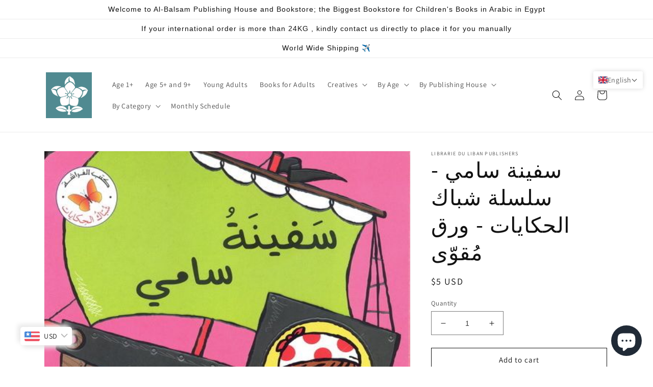

--- FILE ---
content_type: text/html; charset=utf-8
request_url: https://global.al-balsam.com/products/%D8%B3%D9%81%D9%8A%D9%86%D8%A9-%D8%B3%D8%A7%D9%85%D9%89-%D8%B3%D9%84%D8%B3%D9%84%D8%A9-%D8%B4%D8%A8%D8%A7%D9%83-%D8%A7%D9%84%D8%AD%D9%83%D8%A7%D9%8A%D8%A7%D8%AA-%D9%88%D8%B1%D9%82-%D9%85%D9%8F%D9%82%D9%88%D9%91%D9%89
body_size: 51482
content:
<!doctype html>
<html class="no-js" lang="en">
  <head>
    <meta charset="utf-8">
    <meta http-equiv="X-UA-Compatible" content="IE=edge">
    <meta name="viewport" content="width=device-width,initial-scale=1">
    <meta name="theme-color" content="">
    <link rel="canonical" href="https://global.al-balsam.com/products/%d8%b3%d9%81%d9%8a%d9%86%d8%a9-%d8%b3%d8%a7%d9%85%d9%89-%d8%b3%d9%84%d8%b3%d9%84%d8%a9-%d8%b4%d8%a8%d8%a7%d9%83-%d8%a7%d9%84%d8%ad%d9%83%d8%a7%d9%8a%d8%a7%d8%aa-%d9%88%d8%b1%d9%82-%d9%85%d9%8f%d9%82%d9%88%d9%91%d9%89">
    <link rel="preconnect" href="https://cdn.shopify.com" crossorigin><link rel="icon" type="image/png" href="//global.al-balsam.com/cdn/shop/files/logo_blue_fcbecb3a-fe75-43b7-a629-ed8b1889cb6b.jpg?crop=center&height=32&v=1677143787&width=32"><link rel="preconnect" href="https://fonts.shopifycdn.com" crossorigin><title>
      سفينة سامي - سلسلة شباك الحكايات - ورق مُقوّى
 &ndash; Al-Balsam Bookstore</title>

    
      <meta name="description" content="هيا اركب معنا انظر في نوافذ الغواصة لِتَرى ليلى وأَصْدِقاءَها في رِحْلَتِهِمِ الجَميلَةِ غواصة صفاء قصة من ضمن &quot;شباك الحكايات سيعيش فيها الطفل أجواء من الإثارة والتشويق  تأليف : مكتبة لبنان ناشرونعدد الصفحات : 8مقاس الكتاب : 15*15الفئة العمرية : أطفال من سن سنةالترقيم الدولي : 9786144223628">
    

    

<meta property="og:site_name" content="Al-Balsam Bookstore">
<meta property="og:url" content="https://global.al-balsam.com/products/%d8%b3%d9%81%d9%8a%d9%86%d8%a9-%d8%b3%d8%a7%d9%85%d9%89-%d8%b3%d9%84%d8%b3%d9%84%d8%a9-%d8%b4%d8%a8%d8%a7%d9%83-%d8%a7%d9%84%d8%ad%d9%83%d8%a7%d9%8a%d8%a7%d8%aa-%d9%88%d8%b1%d9%82-%d9%85%d9%8f%d9%82%d9%88%d9%91%d9%89">
<meta property="og:title" content="سفينة سامي - سلسلة شباك الحكايات - ورق مُقوّى">
<meta property="og:type" content="product">
<meta property="og:description" content="هيا اركب معنا انظر في نوافذ الغواصة لِتَرى ليلى وأَصْدِقاءَها في رِحْلَتِهِمِ الجَميلَةِ غواصة صفاء قصة من ضمن &quot;شباك الحكايات سيعيش فيها الطفل أجواء من الإثارة والتشويق  تأليف : مكتبة لبنان ناشرونعدد الصفحات : 8مقاس الكتاب : 15*15الفئة العمرية : أطفال من سن سنةالترقيم الدولي : 9786144223628"><meta property="og:image" content="http://global.al-balsam.com/cdn/shop/files/4c453b15ad0f763eac3d5deb836c15b6.jpg?v=1754377399">
  <meta property="og:image:secure_url" content="https://global.al-balsam.com/cdn/shop/files/4c453b15ad0f763eac3d5deb836c15b6.jpg?v=1754377399">
  <meta property="og:image:width" content="500">
  <meta property="og:image:height" content="499"><meta property="og:price:amount" content="221.00">
  <meta property="og:price:currency" content="EGP"><meta name="twitter:site" content="@albalsam?lang=en"><meta name="twitter:card" content="summary_large_image">
<meta name="twitter:title" content="سفينة سامي - سلسلة شباك الحكايات - ورق مُقوّى">
<meta name="twitter:description" content="هيا اركب معنا انظر في نوافذ الغواصة لِتَرى ليلى وأَصْدِقاءَها في رِحْلَتِهِمِ الجَميلَةِ غواصة صفاء قصة من ضمن &quot;شباك الحكايات سيعيش فيها الطفل أجواء من الإثارة والتشويق  تأليف : مكتبة لبنان ناشرونعدد الصفحات : 8مقاس الكتاب : 15*15الفئة العمرية : أطفال من سن سنةالترقيم الدولي : 9786144223628">


    <script src="//global.al-balsam.com/cdn/shop/t/2/assets/global.js?v=149496944046504657681674979869" defer="defer"></script>
    <script>window.performance && window.performance.mark && window.performance.mark('shopify.content_for_header.start');</script><meta name="google-site-verification" content="p9QypbrA_qmpiYT7DCEQPliUY6KT4Nys3pQoKDdjfOs">
<meta id="shopify-digital-wallet" name="shopify-digital-wallet" content="/71065993491/digital_wallets/dialog">
<link rel="alternate" hreflang="x-default" href="https://al-balsam.com/products/%D8%B3%D9%81%D9%8A%D9%86%D8%A9-%D8%B3%D8%A7%D9%85%D9%89-%D8%B3%D9%84%D8%B3%D9%84%D8%A9-%D8%B4%D8%A8%D8%A7%D9%83-%D8%A7%D9%84%D8%AD%D9%83%D8%A7%D9%8A%D8%A7%D8%AA-%D9%88%D8%B1%D9%82-%D9%85%D9%8F%D9%82%D9%88%D9%91%D9%89">
<link rel="alternate" hreflang="en" href="https://al-balsam.com/products/%D8%B3%D9%81%D9%8A%D9%86%D8%A9-%D8%B3%D8%A7%D9%85%D9%89-%D8%B3%D9%84%D8%B3%D9%84%D8%A9-%D8%B4%D8%A8%D8%A7%D9%83-%D8%A7%D9%84%D8%AD%D9%83%D8%A7%D9%8A%D8%A7%D8%AA-%D9%88%D8%B1%D9%82-%D9%85%D9%8F%D9%82%D9%88%D9%91%D9%89">
<link rel="alternate" hreflang="ar" href="https://al-balsam.com/ar/products/%D8%B3%D9%81%D9%8A%D9%86%D8%A9-%D8%B3%D8%A7%D9%85%D9%89-%D8%B3%D9%84%D8%B3%D9%84%D8%A9-%D8%B4%D8%A8%D8%A7%D9%83-%D8%A7%D9%84%D8%AD%D9%83%D8%A7%D9%8A%D8%A7%D8%AA-%D9%88%D8%B1%D9%82-%D9%85%D9%8F%D9%82%D9%88%D9%91%D9%89">
<link rel="alternate" hreflang="en-SA" href="https://global.al-balsam.com/products/%D8%B3%D9%81%D9%8A%D9%86%D8%A9-%D8%B3%D8%A7%D9%85%D9%89-%D8%B3%D9%84%D8%B3%D9%84%D8%A9-%D8%B4%D8%A8%D8%A7%D9%83-%D8%A7%D9%84%D8%AD%D9%83%D8%A7%D9%8A%D8%A7%D8%AA-%D9%88%D8%B1%D9%82-%D9%85%D9%8F%D9%82%D9%88%D9%91%D9%89">
<link rel="alternate" hreflang="ar-SA" href="https://global.al-balsam.com/ar/products/%D8%B3%D9%81%D9%8A%D9%86%D8%A9-%D8%B3%D8%A7%D9%85%D9%89-%D8%B3%D9%84%D8%B3%D9%84%D8%A9-%D8%B4%D8%A8%D8%A7%D9%83-%D8%A7%D9%84%D8%AD%D9%83%D8%A7%D9%8A%D8%A7%D8%AA-%D9%88%D8%B1%D9%82-%D9%85%D9%8F%D9%82%D9%88%D9%91%D9%89">
<link rel="alternate" hreflang="en-AE" href="https://global.al-balsam.com/products/%D8%B3%D9%81%D9%8A%D9%86%D8%A9-%D8%B3%D8%A7%D9%85%D9%89-%D8%B3%D9%84%D8%B3%D9%84%D8%A9-%D8%B4%D8%A8%D8%A7%D9%83-%D8%A7%D9%84%D8%AD%D9%83%D8%A7%D9%8A%D8%A7%D8%AA-%D9%88%D8%B1%D9%82-%D9%85%D9%8F%D9%82%D9%88%D9%91%D9%89">
<link rel="alternate" hreflang="ar-AE" href="https://global.al-balsam.com/ar/products/%D8%B3%D9%81%D9%8A%D9%86%D8%A9-%D8%B3%D8%A7%D9%85%D9%89-%D8%B3%D9%84%D8%B3%D9%84%D8%A9-%D8%B4%D8%A8%D8%A7%D9%83-%D8%A7%D9%84%D8%AD%D9%83%D8%A7%D9%8A%D8%A7%D8%AA-%D9%88%D8%B1%D9%82-%D9%85%D9%8F%D9%82%D9%88%D9%91%D9%89">
<link rel="alternate" hreflang="en-DE" href="https://global.al-balsam.com/products/%D8%B3%D9%81%D9%8A%D9%86%D8%A9-%D8%B3%D8%A7%D9%85%D9%89-%D8%B3%D9%84%D8%B3%D9%84%D8%A9-%D8%B4%D8%A8%D8%A7%D9%83-%D8%A7%D9%84%D8%AD%D9%83%D8%A7%D9%8A%D8%A7%D8%AA-%D9%88%D8%B1%D9%82-%D9%85%D9%8F%D9%82%D9%88%D9%91%D9%89">
<link rel="alternate" hreflang="ar-DE" href="https://global.al-balsam.com/ar/products/%D8%B3%D9%81%D9%8A%D9%86%D8%A9-%D8%B3%D8%A7%D9%85%D9%89-%D8%B3%D9%84%D8%B3%D9%84%D8%A9-%D8%B4%D8%A8%D8%A7%D9%83-%D8%A7%D9%84%D8%AD%D9%83%D8%A7%D9%8A%D8%A7%D8%AA-%D9%88%D8%B1%D9%82-%D9%85%D9%8F%D9%82%D9%88%D9%91%D9%89">
<link rel="alternate" hreflang="en-GB" href="https://global.al-balsam.com/products/%D8%B3%D9%81%D9%8A%D9%86%D8%A9-%D8%B3%D8%A7%D9%85%D9%89-%D8%B3%D9%84%D8%B3%D9%84%D8%A9-%D8%B4%D8%A8%D8%A7%D9%83-%D8%A7%D9%84%D8%AD%D9%83%D8%A7%D9%8A%D8%A7%D8%AA-%D9%88%D8%B1%D9%82-%D9%85%D9%8F%D9%82%D9%88%D9%91%D9%89">
<link rel="alternate" hreflang="ar-GB" href="https://global.al-balsam.com/ar/products/%D8%B3%D9%81%D9%8A%D9%86%D8%A9-%D8%B3%D8%A7%D9%85%D9%89-%D8%B3%D9%84%D8%B3%D9%84%D8%A9-%D8%B4%D8%A8%D8%A7%D9%83-%D8%A7%D9%84%D8%AD%D9%83%D8%A7%D9%8A%D8%A7%D8%AA-%D9%88%D8%B1%D9%82-%D9%85%D9%8F%D9%82%D9%88%D9%91%D9%89">
<link rel="alternate" hreflang="en-DZ" href="https://global.al-balsam.com/products/%D8%B3%D9%81%D9%8A%D9%86%D8%A9-%D8%B3%D8%A7%D9%85%D9%89-%D8%B3%D9%84%D8%B3%D9%84%D8%A9-%D8%B4%D8%A8%D8%A7%D9%83-%D8%A7%D9%84%D8%AD%D9%83%D8%A7%D9%8A%D8%A7%D8%AA-%D9%88%D8%B1%D9%82-%D9%85%D9%8F%D9%82%D9%88%D9%91%D9%89">
<link rel="alternate" hreflang="ar-DZ" href="https://global.al-balsam.com/ar/products/%D8%B3%D9%81%D9%8A%D9%86%D8%A9-%D8%B3%D8%A7%D9%85%D9%89-%D8%B3%D9%84%D8%B3%D9%84%D8%A9-%D8%B4%D8%A8%D8%A7%D9%83-%D8%A7%D9%84%D8%AD%D9%83%D8%A7%D9%8A%D8%A7%D8%AA-%D9%88%D8%B1%D9%82-%D9%85%D9%8F%D9%82%D9%88%D9%91%D9%89">
<link rel="alternate" hreflang="en-BH" href="https://global.al-balsam.com/products/%D8%B3%D9%81%D9%8A%D9%86%D8%A9-%D8%B3%D8%A7%D9%85%D9%89-%D8%B3%D9%84%D8%B3%D9%84%D8%A9-%D8%B4%D8%A8%D8%A7%D9%83-%D8%A7%D9%84%D8%AD%D9%83%D8%A7%D9%8A%D8%A7%D8%AA-%D9%88%D8%B1%D9%82-%D9%85%D9%8F%D9%82%D9%88%D9%91%D9%89">
<link rel="alternate" hreflang="ar-BH" href="https://global.al-balsam.com/ar/products/%D8%B3%D9%81%D9%8A%D9%86%D8%A9-%D8%B3%D8%A7%D9%85%D9%89-%D8%B3%D9%84%D8%B3%D9%84%D8%A9-%D8%B4%D8%A8%D8%A7%D9%83-%D8%A7%D9%84%D8%AD%D9%83%D8%A7%D9%8A%D8%A7%D8%AA-%D9%88%D8%B1%D9%82-%D9%85%D9%8F%D9%82%D9%88%D9%91%D9%89">
<link rel="alternate" hreflang="en-BE" href="https://global.al-balsam.com/products/%D8%B3%D9%81%D9%8A%D9%86%D8%A9-%D8%B3%D8%A7%D9%85%D9%89-%D8%B3%D9%84%D8%B3%D9%84%D8%A9-%D8%B4%D8%A8%D8%A7%D9%83-%D8%A7%D9%84%D8%AD%D9%83%D8%A7%D9%8A%D8%A7%D8%AA-%D9%88%D8%B1%D9%82-%D9%85%D9%8F%D9%82%D9%88%D9%91%D9%89">
<link rel="alternate" hreflang="ar-BE" href="https://global.al-balsam.com/ar/products/%D8%B3%D9%81%D9%8A%D9%86%D8%A9-%D8%B3%D8%A7%D9%85%D9%89-%D8%B3%D9%84%D8%B3%D9%84%D8%A9-%D8%B4%D8%A8%D8%A7%D9%83-%D8%A7%D9%84%D8%AD%D9%83%D8%A7%D9%8A%D8%A7%D8%AA-%D9%88%D8%B1%D9%82-%D9%85%D9%8F%D9%82%D9%88%D9%91%D9%89">
<link rel="alternate" hreflang="en-BG" href="https://global.al-balsam.com/products/%D8%B3%D9%81%D9%8A%D9%86%D8%A9-%D8%B3%D8%A7%D9%85%D9%89-%D8%B3%D9%84%D8%B3%D9%84%D8%A9-%D8%B4%D8%A8%D8%A7%D9%83-%D8%A7%D9%84%D8%AD%D9%83%D8%A7%D9%8A%D8%A7%D8%AA-%D9%88%D8%B1%D9%82-%D9%85%D9%8F%D9%82%D9%88%D9%91%D9%89">
<link rel="alternate" hreflang="ar-BG" href="https://global.al-balsam.com/ar/products/%D8%B3%D9%81%D9%8A%D9%86%D8%A9-%D8%B3%D8%A7%D9%85%D9%89-%D8%B3%D9%84%D8%B3%D9%84%D8%A9-%D8%B4%D8%A8%D8%A7%D9%83-%D8%A7%D9%84%D8%AD%D9%83%D8%A7%D9%8A%D8%A7%D8%AA-%D9%88%D8%B1%D9%82-%D9%85%D9%8F%D9%82%D9%88%D9%91%D9%89">
<link rel="alternate" hreflang="en-US" href="https://global.al-balsam.com/products/%D8%B3%D9%81%D9%8A%D9%86%D8%A9-%D8%B3%D8%A7%D9%85%D9%89-%D8%B3%D9%84%D8%B3%D9%84%D8%A9-%D8%B4%D8%A8%D8%A7%D9%83-%D8%A7%D9%84%D8%AD%D9%83%D8%A7%D9%8A%D8%A7%D8%AA-%D9%88%D8%B1%D9%82-%D9%85%D9%8F%D9%82%D9%88%D9%91%D9%89">
<link rel="alternate" hreflang="ar-US" href="https://global.al-balsam.com/ar/products/%D8%B3%D9%81%D9%8A%D9%86%D8%A9-%D8%B3%D8%A7%D9%85%D9%89-%D8%B3%D9%84%D8%B3%D9%84%D8%A9-%D8%B4%D8%A8%D8%A7%D9%83-%D8%A7%D9%84%D8%AD%D9%83%D8%A7%D9%8A%D8%A7%D8%AA-%D9%88%D8%B1%D9%82-%D9%85%D9%8F%D9%82%D9%88%D9%91%D9%89">
<link rel="alternate" hreflang="en-CA" href="https://global.al-balsam.com/products/%D8%B3%D9%81%D9%8A%D9%86%D8%A9-%D8%B3%D8%A7%D9%85%D9%89-%D8%B3%D9%84%D8%B3%D9%84%D8%A9-%D8%B4%D8%A8%D8%A7%D9%83-%D8%A7%D9%84%D8%AD%D9%83%D8%A7%D9%8A%D8%A7%D8%AA-%D9%88%D8%B1%D9%82-%D9%85%D9%8F%D9%82%D9%88%D9%91%D9%89">
<link rel="alternate" hreflang="ar-CA" href="https://global.al-balsam.com/ar/products/%D8%B3%D9%81%D9%8A%D9%86%D8%A9-%D8%B3%D8%A7%D9%85%D9%89-%D8%B3%D9%84%D8%B3%D9%84%D8%A9-%D8%B4%D8%A8%D8%A7%D9%83-%D8%A7%D9%84%D8%AD%D9%83%D8%A7%D9%8A%D8%A7%D8%AA-%D9%88%D8%B1%D9%82-%D9%85%D9%8F%D9%82%D9%88%D9%91%D9%89">
<link rel="alternate" hreflang="en-CH" href="https://global.al-balsam.com/products/%D8%B3%D9%81%D9%8A%D9%86%D8%A9-%D8%B3%D8%A7%D9%85%D9%89-%D8%B3%D9%84%D8%B3%D9%84%D8%A9-%D8%B4%D8%A8%D8%A7%D9%83-%D8%A7%D9%84%D8%AD%D9%83%D8%A7%D9%8A%D8%A7%D8%AA-%D9%88%D8%B1%D9%82-%D9%85%D9%8F%D9%82%D9%88%D9%91%D9%89">
<link rel="alternate" hreflang="ar-CH" href="https://global.al-balsam.com/ar/products/%D8%B3%D9%81%D9%8A%D9%86%D8%A9-%D8%B3%D8%A7%D9%85%D9%89-%D8%B3%D9%84%D8%B3%D9%84%D8%A9-%D8%B4%D8%A8%D8%A7%D9%83-%D8%A7%D9%84%D8%AD%D9%83%D8%A7%D9%8A%D8%A7%D8%AA-%D9%88%D8%B1%D9%82-%D9%85%D9%8F%D9%82%D9%88%D9%91%D9%89">
<link rel="alternate" hreflang="en-SE" href="https://global.al-balsam.com/products/%D8%B3%D9%81%D9%8A%D9%86%D8%A9-%D8%B3%D8%A7%D9%85%D9%89-%D8%B3%D9%84%D8%B3%D9%84%D8%A9-%D8%B4%D8%A8%D8%A7%D9%83-%D8%A7%D9%84%D8%AD%D9%83%D8%A7%D9%8A%D8%A7%D8%AA-%D9%88%D8%B1%D9%82-%D9%85%D9%8F%D9%82%D9%88%D9%91%D9%89">
<link rel="alternate" hreflang="ar-SE" href="https://global.al-balsam.com/ar/products/%D8%B3%D9%81%D9%8A%D9%86%D8%A9-%D8%B3%D8%A7%D9%85%D9%89-%D8%B3%D9%84%D8%B3%D9%84%D8%A9-%D8%B4%D8%A8%D8%A7%D9%83-%D8%A7%D9%84%D8%AD%D9%83%D8%A7%D9%8A%D8%A7%D8%AA-%D9%88%D8%B1%D9%82-%D9%85%D9%8F%D9%82%D9%88%D9%91%D9%89">
<link rel="alternate" hreflang="en-TR" href="https://global.al-balsam.com/products/%D8%B3%D9%81%D9%8A%D9%86%D8%A9-%D8%B3%D8%A7%D9%85%D9%89-%D8%B3%D9%84%D8%B3%D9%84%D8%A9-%D8%B4%D8%A8%D8%A7%D9%83-%D8%A7%D9%84%D8%AD%D9%83%D8%A7%D9%8A%D8%A7%D8%AA-%D9%88%D8%B1%D9%82-%D9%85%D9%8F%D9%82%D9%88%D9%91%D9%89">
<link rel="alternate" hreflang="ar-TR" href="https://global.al-balsam.com/ar/products/%D8%B3%D9%81%D9%8A%D9%86%D8%A9-%D8%B3%D8%A7%D9%85%D9%89-%D8%B3%D9%84%D8%B3%D9%84%D8%A9-%D8%B4%D8%A8%D8%A7%D9%83-%D8%A7%D9%84%D8%AD%D9%83%D8%A7%D9%8A%D8%A7%D8%AA-%D9%88%D8%B1%D9%82-%D9%85%D9%8F%D9%82%D9%88%D9%91%D9%89">
<link rel="alternate" hreflang="en-NO" href="https://global.al-balsam.com/products/%D8%B3%D9%81%D9%8A%D9%86%D8%A9-%D8%B3%D8%A7%D9%85%D9%89-%D8%B3%D9%84%D8%B3%D9%84%D8%A9-%D8%B4%D8%A8%D8%A7%D9%83-%D8%A7%D9%84%D8%AD%D9%83%D8%A7%D9%8A%D8%A7%D8%AA-%D9%88%D8%B1%D9%82-%D9%85%D9%8F%D9%82%D9%88%D9%91%D9%89">
<link rel="alternate" hreflang="ar-NO" href="https://global.al-balsam.com/ar/products/%D8%B3%D9%81%D9%8A%D9%86%D8%A9-%D8%B3%D8%A7%D9%85%D9%89-%D8%B3%D9%84%D8%B3%D9%84%D8%A9-%D8%B4%D8%A8%D8%A7%D9%83-%D8%A7%D9%84%D8%AD%D9%83%D8%A7%D9%8A%D8%A7%D8%AA-%D9%88%D8%B1%D9%82-%D9%85%D9%8F%D9%82%D9%88%D9%91%D9%89">
<link rel="alternate" hreflang="en-NL" href="https://global.al-balsam.com/products/%D8%B3%D9%81%D9%8A%D9%86%D8%A9-%D8%B3%D8%A7%D9%85%D9%89-%D8%B3%D9%84%D8%B3%D9%84%D8%A9-%D8%B4%D8%A8%D8%A7%D9%83-%D8%A7%D9%84%D8%AD%D9%83%D8%A7%D9%8A%D8%A7%D8%AA-%D9%88%D8%B1%D9%82-%D9%85%D9%8F%D9%82%D9%88%D9%91%D9%89">
<link rel="alternate" hreflang="ar-NL" href="https://global.al-balsam.com/ar/products/%D8%B3%D9%81%D9%8A%D9%86%D8%A9-%D8%B3%D8%A7%D9%85%D9%89-%D8%B3%D9%84%D8%B3%D9%84%D8%A9-%D8%B4%D8%A8%D8%A7%D9%83-%D8%A7%D9%84%D8%AD%D9%83%D8%A7%D9%8A%D8%A7%D8%AA-%D9%88%D8%B1%D9%82-%D9%85%D9%8F%D9%82%D9%88%D9%91%D9%89">
<link rel="alternate" hreflang="en-ES" href="https://global.al-balsam.com/products/%D8%B3%D9%81%D9%8A%D9%86%D8%A9-%D8%B3%D8%A7%D9%85%D9%89-%D8%B3%D9%84%D8%B3%D9%84%D8%A9-%D8%B4%D8%A8%D8%A7%D9%83-%D8%A7%D9%84%D8%AD%D9%83%D8%A7%D9%8A%D8%A7%D8%AA-%D9%88%D8%B1%D9%82-%D9%85%D9%8F%D9%82%D9%88%D9%91%D9%89">
<link rel="alternate" hreflang="ar-ES" href="https://global.al-balsam.com/ar/products/%D8%B3%D9%81%D9%8A%D9%86%D8%A9-%D8%B3%D8%A7%D9%85%D9%89-%D8%B3%D9%84%D8%B3%D9%84%D8%A9-%D8%B4%D8%A8%D8%A7%D9%83-%D8%A7%D9%84%D8%AD%D9%83%D8%A7%D9%8A%D8%A7%D8%AA-%D9%88%D8%B1%D9%82-%D9%85%D9%8F%D9%82%D9%88%D9%91%D9%89">
<link rel="alternate" hreflang="en-LY" href="https://global.al-balsam.com/products/%D8%B3%D9%81%D9%8A%D9%86%D8%A9-%D8%B3%D8%A7%D9%85%D9%89-%D8%B3%D9%84%D8%B3%D9%84%D8%A9-%D8%B4%D8%A8%D8%A7%D9%83-%D8%A7%D9%84%D8%AD%D9%83%D8%A7%D9%8A%D8%A7%D8%AA-%D9%88%D8%B1%D9%82-%D9%85%D9%8F%D9%82%D9%88%D9%91%D9%89">
<link rel="alternate" hreflang="ar-LY" href="https://global.al-balsam.com/ar/products/%D8%B3%D9%81%D9%8A%D9%86%D8%A9-%D8%B3%D8%A7%D9%85%D9%89-%D8%B3%D9%84%D8%B3%D9%84%D8%A9-%D8%B4%D8%A8%D8%A7%D9%83-%D8%A7%D9%84%D8%AD%D9%83%D8%A7%D9%8A%D8%A7%D8%AA-%D9%88%D8%B1%D9%82-%D9%85%D9%8F%D9%82%D9%88%D9%91%D9%89">
<link rel="alternate" hreflang="en-MA" href="https://global.al-balsam.com/products/%D8%B3%D9%81%D9%8A%D9%86%D8%A9-%D8%B3%D8%A7%D9%85%D9%89-%D8%B3%D9%84%D8%B3%D9%84%D8%A9-%D8%B4%D8%A8%D8%A7%D9%83-%D8%A7%D9%84%D8%AD%D9%83%D8%A7%D9%8A%D8%A7%D8%AA-%D9%88%D8%B1%D9%82-%D9%85%D9%8F%D9%82%D9%88%D9%91%D9%89">
<link rel="alternate" hreflang="ar-MA" href="https://global.al-balsam.com/ar/products/%D8%B3%D9%81%D9%8A%D9%86%D8%A9-%D8%B3%D8%A7%D9%85%D9%89-%D8%B3%D9%84%D8%B3%D9%84%D8%A9-%D8%B4%D8%A8%D8%A7%D9%83-%D8%A7%D9%84%D8%AD%D9%83%D8%A7%D9%8A%D8%A7%D8%AA-%D9%88%D8%B1%D9%82-%D9%85%D9%8F%D9%82%D9%88%D9%91%D9%89">
<link rel="alternate" hreflang="en-TN" href="https://global.al-balsam.com/products/%D8%B3%D9%81%D9%8A%D9%86%D8%A9-%D8%B3%D8%A7%D9%85%D9%89-%D8%B3%D9%84%D8%B3%D9%84%D8%A9-%D8%B4%D8%A8%D8%A7%D9%83-%D8%A7%D9%84%D8%AD%D9%83%D8%A7%D9%8A%D8%A7%D8%AA-%D9%88%D8%B1%D9%82-%D9%85%D9%8F%D9%82%D9%88%D9%91%D9%89">
<link rel="alternate" hreflang="ar-TN" href="https://global.al-balsam.com/ar/products/%D8%B3%D9%81%D9%8A%D9%86%D8%A9-%D8%B3%D8%A7%D9%85%D9%89-%D8%B3%D9%84%D8%B3%D9%84%D8%A9-%D8%B4%D8%A8%D8%A7%D9%83-%D8%A7%D9%84%D8%AD%D9%83%D8%A7%D9%8A%D8%A7%D8%AA-%D9%88%D8%B1%D9%82-%D9%85%D9%8F%D9%82%D9%88%D9%91%D9%89">
<link rel="alternate" hreflang="en-IN" href="https://global.al-balsam.com/products/%D8%B3%D9%81%D9%8A%D9%86%D8%A9-%D8%B3%D8%A7%D9%85%D9%89-%D8%B3%D9%84%D8%B3%D9%84%D8%A9-%D8%B4%D8%A8%D8%A7%D9%83-%D8%A7%D9%84%D8%AD%D9%83%D8%A7%D9%8A%D8%A7%D8%AA-%D9%88%D8%B1%D9%82-%D9%85%D9%8F%D9%82%D9%88%D9%91%D9%89">
<link rel="alternate" hreflang="ar-IN" href="https://global.al-balsam.com/ar/products/%D8%B3%D9%81%D9%8A%D9%86%D8%A9-%D8%B3%D8%A7%D9%85%D9%89-%D8%B3%D9%84%D8%B3%D9%84%D8%A9-%D8%B4%D8%A8%D8%A7%D9%83-%D8%A7%D9%84%D8%AD%D9%83%D8%A7%D9%8A%D8%A7%D8%AA-%D9%88%D8%B1%D9%82-%D9%85%D9%8F%D9%82%D9%88%D9%91%D9%89">
<link rel="alternate" hreflang="en-ID" href="https://global.al-balsam.com/products/%D8%B3%D9%81%D9%8A%D9%86%D8%A9-%D8%B3%D8%A7%D9%85%D9%89-%D8%B3%D9%84%D8%B3%D9%84%D8%A9-%D8%B4%D8%A8%D8%A7%D9%83-%D8%A7%D9%84%D8%AD%D9%83%D8%A7%D9%8A%D8%A7%D8%AA-%D9%88%D8%B1%D9%82-%D9%85%D9%8F%D9%82%D9%88%D9%91%D9%89">
<link rel="alternate" hreflang="ar-ID" href="https://global.al-balsam.com/ar/products/%D8%B3%D9%81%D9%8A%D9%86%D8%A9-%D8%B3%D8%A7%D9%85%D9%89-%D8%B3%D9%84%D8%B3%D9%84%D8%A9-%D8%B4%D8%A8%D8%A7%D9%83-%D8%A7%D9%84%D8%AD%D9%83%D8%A7%D9%8A%D8%A7%D8%AA-%D9%88%D8%B1%D9%82-%D9%85%D9%8F%D9%82%D9%88%D9%91%D9%89">
<link rel="alternate" hreflang="en-IQ" href="https://global.al-balsam.com/products/%D8%B3%D9%81%D9%8A%D9%86%D8%A9-%D8%B3%D8%A7%D9%85%D9%89-%D8%B3%D9%84%D8%B3%D9%84%D8%A9-%D8%B4%D8%A8%D8%A7%D9%83-%D8%A7%D9%84%D8%AD%D9%83%D8%A7%D9%8A%D8%A7%D8%AA-%D9%88%D8%B1%D9%82-%D9%85%D9%8F%D9%82%D9%88%D9%91%D9%89">
<link rel="alternate" hreflang="ar-IQ" href="https://global.al-balsam.com/ar/products/%D8%B3%D9%81%D9%8A%D9%86%D8%A9-%D8%B3%D8%A7%D9%85%D9%89-%D8%B3%D9%84%D8%B3%D9%84%D8%A9-%D8%B4%D8%A8%D8%A7%D9%83-%D8%A7%D9%84%D8%AD%D9%83%D8%A7%D9%8A%D8%A7%D8%AA-%D9%88%D8%B1%D9%82-%D9%85%D9%8F%D9%82%D9%88%D9%91%D9%89">
<link rel="alternate" hreflang="en-JP" href="https://global.al-balsam.com/products/%D8%B3%D9%81%D9%8A%D9%86%D8%A9-%D8%B3%D8%A7%D9%85%D9%89-%D8%B3%D9%84%D8%B3%D9%84%D8%A9-%D8%B4%D8%A8%D8%A7%D9%83-%D8%A7%D9%84%D8%AD%D9%83%D8%A7%D9%8A%D8%A7%D8%AA-%D9%88%D8%B1%D9%82-%D9%85%D9%8F%D9%82%D9%88%D9%91%D9%89">
<link rel="alternate" hreflang="ar-JP" href="https://global.al-balsam.com/ar/products/%D8%B3%D9%81%D9%8A%D9%86%D8%A9-%D8%B3%D8%A7%D9%85%D9%89-%D8%B3%D9%84%D8%B3%D9%84%D8%A9-%D8%B4%D8%A8%D8%A7%D9%83-%D8%A7%D9%84%D8%AD%D9%83%D8%A7%D9%8A%D8%A7%D8%AA-%D9%88%D8%B1%D9%82-%D9%85%D9%8F%D9%82%D9%88%D9%91%D9%89">
<link rel="alternate" hreflang="en-JO" href="https://global.al-balsam.com/products/%D8%B3%D9%81%D9%8A%D9%86%D8%A9-%D8%B3%D8%A7%D9%85%D9%89-%D8%B3%D9%84%D8%B3%D9%84%D8%A9-%D8%B4%D8%A8%D8%A7%D9%83-%D8%A7%D9%84%D8%AD%D9%83%D8%A7%D9%8A%D8%A7%D8%AA-%D9%88%D8%B1%D9%82-%D9%85%D9%8F%D9%82%D9%88%D9%91%D9%89">
<link rel="alternate" hreflang="ar-JO" href="https://global.al-balsam.com/ar/products/%D8%B3%D9%81%D9%8A%D9%86%D8%A9-%D8%B3%D8%A7%D9%85%D9%89-%D8%B3%D9%84%D8%B3%D9%84%D8%A9-%D8%B4%D8%A8%D8%A7%D9%83-%D8%A7%D9%84%D8%AD%D9%83%D8%A7%D9%8A%D8%A7%D8%AA-%D9%88%D8%B1%D9%82-%D9%85%D9%8F%D9%82%D9%88%D9%91%D9%89">
<link rel="alternate" hreflang="en-KW" href="https://global.al-balsam.com/products/%D8%B3%D9%81%D9%8A%D9%86%D8%A9-%D8%B3%D8%A7%D9%85%D9%89-%D8%B3%D9%84%D8%B3%D9%84%D8%A9-%D8%B4%D8%A8%D8%A7%D9%83-%D8%A7%D9%84%D8%AD%D9%83%D8%A7%D9%8A%D8%A7%D8%AA-%D9%88%D8%B1%D9%82-%D9%85%D9%8F%D9%82%D9%88%D9%91%D9%89">
<link rel="alternate" hreflang="ar-KW" href="https://global.al-balsam.com/ar/products/%D8%B3%D9%81%D9%8A%D9%86%D8%A9-%D8%B3%D8%A7%D9%85%D9%89-%D8%B3%D9%84%D8%B3%D9%84%D8%A9-%D8%B4%D8%A8%D8%A7%D9%83-%D8%A7%D9%84%D8%AD%D9%83%D8%A7%D9%8A%D8%A7%D8%AA-%D9%88%D8%B1%D9%82-%D9%85%D9%8F%D9%82%D9%88%D9%91%D9%89">
<link rel="alternate" hreflang="en-LB" href="https://global.al-balsam.com/products/%D8%B3%D9%81%D9%8A%D9%86%D8%A9-%D8%B3%D8%A7%D9%85%D9%89-%D8%B3%D9%84%D8%B3%D9%84%D8%A9-%D8%B4%D8%A8%D8%A7%D9%83-%D8%A7%D9%84%D8%AD%D9%83%D8%A7%D9%8A%D8%A7%D8%AA-%D9%88%D8%B1%D9%82-%D9%85%D9%8F%D9%82%D9%88%D9%91%D9%89">
<link rel="alternate" hreflang="ar-LB" href="https://global.al-balsam.com/ar/products/%D8%B3%D9%81%D9%8A%D9%86%D8%A9-%D8%B3%D8%A7%D9%85%D9%89-%D8%B3%D9%84%D8%B3%D9%84%D8%A9-%D8%B4%D8%A8%D8%A7%D9%83-%D8%A7%D9%84%D8%AD%D9%83%D8%A7%D9%8A%D8%A7%D8%AA-%D9%88%D8%B1%D9%82-%D9%85%D9%8F%D9%82%D9%88%D9%91%D9%89">
<link rel="alternate" hreflang="en-MY" href="https://global.al-balsam.com/products/%D8%B3%D9%81%D9%8A%D9%86%D8%A9-%D8%B3%D8%A7%D9%85%D9%89-%D8%B3%D9%84%D8%B3%D9%84%D8%A9-%D8%B4%D8%A8%D8%A7%D9%83-%D8%A7%D9%84%D8%AD%D9%83%D8%A7%D9%8A%D8%A7%D8%AA-%D9%88%D8%B1%D9%82-%D9%85%D9%8F%D9%82%D9%88%D9%91%D9%89">
<link rel="alternate" hreflang="ar-MY" href="https://global.al-balsam.com/ar/products/%D8%B3%D9%81%D9%8A%D9%86%D8%A9-%D8%B3%D8%A7%D9%85%D9%89-%D8%B3%D9%84%D8%B3%D9%84%D8%A9-%D8%B4%D8%A8%D8%A7%D9%83-%D8%A7%D9%84%D8%AD%D9%83%D8%A7%D9%8A%D8%A7%D8%AA-%D9%88%D8%B1%D9%82-%D9%85%D9%8F%D9%82%D9%88%D9%91%D9%89">
<link rel="alternate" hreflang="en-OM" href="https://global.al-balsam.com/products/%D8%B3%D9%81%D9%8A%D9%86%D8%A9-%D8%B3%D8%A7%D9%85%D9%89-%D8%B3%D9%84%D8%B3%D9%84%D8%A9-%D8%B4%D8%A8%D8%A7%D9%83-%D8%A7%D9%84%D8%AD%D9%83%D8%A7%D9%8A%D8%A7%D8%AA-%D9%88%D8%B1%D9%82-%D9%85%D9%8F%D9%82%D9%88%D9%91%D9%89">
<link rel="alternate" hreflang="ar-OM" href="https://global.al-balsam.com/ar/products/%D8%B3%D9%81%D9%8A%D9%86%D8%A9-%D8%B3%D8%A7%D9%85%D9%89-%D8%B3%D9%84%D8%B3%D9%84%D8%A9-%D8%B4%D8%A8%D8%A7%D9%83-%D8%A7%D9%84%D8%AD%D9%83%D8%A7%D9%8A%D8%A7%D8%AA-%D9%88%D8%B1%D9%82-%D9%85%D9%8F%D9%82%D9%88%D9%91%D9%89">
<link rel="alternate" hreflang="en-QA" href="https://global.al-balsam.com/products/%D8%B3%D9%81%D9%8A%D9%86%D8%A9-%D8%B3%D8%A7%D9%85%D9%89-%D8%B3%D9%84%D8%B3%D9%84%D8%A9-%D8%B4%D8%A8%D8%A7%D9%83-%D8%A7%D9%84%D8%AD%D9%83%D8%A7%D9%8A%D8%A7%D8%AA-%D9%88%D8%B1%D9%82-%D9%85%D9%8F%D9%82%D9%88%D9%91%D9%89">
<link rel="alternate" hreflang="ar-QA" href="https://global.al-balsam.com/ar/products/%D8%B3%D9%81%D9%8A%D9%86%D8%A9-%D8%B3%D8%A7%D9%85%D9%89-%D8%B3%D9%84%D8%B3%D9%84%D8%A9-%D8%B4%D8%A8%D8%A7%D9%83-%D8%A7%D9%84%D8%AD%D9%83%D8%A7%D9%8A%D8%A7%D8%AA-%D9%88%D8%B1%D9%82-%D9%85%D9%8F%D9%82%D9%88%D9%91%D9%89">
<link rel="alternate" hreflang="en-TH" href="https://global.al-balsam.com/products/%D8%B3%D9%81%D9%8A%D9%86%D8%A9-%D8%B3%D8%A7%D9%85%D9%89-%D8%B3%D9%84%D8%B3%D9%84%D8%A9-%D8%B4%D8%A8%D8%A7%D9%83-%D8%A7%D9%84%D8%AD%D9%83%D8%A7%D9%8A%D8%A7%D8%AA-%D9%88%D8%B1%D9%82-%D9%85%D9%8F%D9%82%D9%88%D9%91%D9%89">
<link rel="alternate" hreflang="ar-TH" href="https://global.al-balsam.com/ar/products/%D8%B3%D9%81%D9%8A%D9%86%D8%A9-%D8%B3%D8%A7%D9%85%D9%89-%D8%B3%D9%84%D8%B3%D9%84%D8%A9-%D8%B4%D8%A8%D8%A7%D9%83-%D8%A7%D9%84%D8%AD%D9%83%D8%A7%D9%8A%D8%A7%D8%AA-%D9%88%D8%B1%D9%82-%D9%85%D9%8F%D9%82%D9%88%D9%91%D9%89">
<link rel="alternate" hreflang="en-DK" href="https://global.al-balsam.com/products/%D8%B3%D9%81%D9%8A%D9%86%D8%A9-%D8%B3%D8%A7%D9%85%D9%89-%D8%B3%D9%84%D8%B3%D9%84%D8%A9-%D8%B4%D8%A8%D8%A7%D9%83-%D8%A7%D9%84%D8%AD%D9%83%D8%A7%D9%8A%D8%A7%D8%AA-%D9%88%D8%B1%D9%82-%D9%85%D9%8F%D9%82%D9%88%D9%91%D9%89">
<link rel="alternate" hreflang="ar-DK" href="https://global.al-balsam.com/ar/products/%D8%B3%D9%81%D9%8A%D9%86%D8%A9-%D8%B3%D8%A7%D9%85%D9%89-%D8%B3%D9%84%D8%B3%D9%84%D8%A9-%D8%B4%D8%A8%D8%A7%D9%83-%D8%A7%D9%84%D8%AD%D9%83%D8%A7%D9%8A%D8%A7%D8%AA-%D9%88%D8%B1%D9%82-%D9%85%D9%8F%D9%82%D9%88%D9%91%D9%89">
<link rel="alternate" hreflang="en-FI" href="https://global.al-balsam.com/products/%D8%B3%D9%81%D9%8A%D9%86%D8%A9-%D8%B3%D8%A7%D9%85%D9%89-%D8%B3%D9%84%D8%B3%D9%84%D8%A9-%D8%B4%D8%A8%D8%A7%D9%83-%D8%A7%D9%84%D8%AD%D9%83%D8%A7%D9%8A%D8%A7%D8%AA-%D9%88%D8%B1%D9%82-%D9%85%D9%8F%D9%82%D9%88%D9%91%D9%89">
<link rel="alternate" hreflang="ar-FI" href="https://global.al-balsam.com/ar/products/%D8%B3%D9%81%D9%8A%D9%86%D8%A9-%D8%B3%D8%A7%D9%85%D9%89-%D8%B3%D9%84%D8%B3%D9%84%D8%A9-%D8%B4%D8%A8%D8%A7%D9%83-%D8%A7%D9%84%D8%AD%D9%83%D8%A7%D9%8A%D8%A7%D8%AA-%D9%88%D8%B1%D9%82-%D9%85%D9%8F%D9%82%D9%88%D9%91%D9%89">
<link rel="alternate" hreflang="en-FR" href="https://global.al-balsam.com/products/%D8%B3%D9%81%D9%8A%D9%86%D8%A9-%D8%B3%D8%A7%D9%85%D9%89-%D8%B3%D9%84%D8%B3%D9%84%D8%A9-%D8%B4%D8%A8%D8%A7%D9%83-%D8%A7%D9%84%D8%AD%D9%83%D8%A7%D9%8A%D8%A7%D8%AA-%D9%88%D8%B1%D9%82-%D9%85%D9%8F%D9%82%D9%88%D9%91%D9%89">
<link rel="alternate" hreflang="ar-FR" href="https://global.al-balsam.com/ar/products/%D8%B3%D9%81%D9%8A%D9%86%D8%A9-%D8%B3%D8%A7%D9%85%D9%89-%D8%B3%D9%84%D8%B3%D9%84%D8%A9-%D8%B4%D8%A8%D8%A7%D9%83-%D8%A7%D9%84%D8%AD%D9%83%D8%A7%D9%8A%D8%A7%D8%AA-%D9%88%D8%B1%D9%82-%D9%85%D9%8F%D9%82%D9%88%D9%91%D9%89">
<link rel="alternate" hreflang="en-GR" href="https://global.al-balsam.com/products/%D8%B3%D9%81%D9%8A%D9%86%D8%A9-%D8%B3%D8%A7%D9%85%D9%89-%D8%B3%D9%84%D8%B3%D9%84%D8%A9-%D8%B4%D8%A8%D8%A7%D9%83-%D8%A7%D9%84%D8%AD%D9%83%D8%A7%D9%8A%D8%A7%D8%AA-%D9%88%D8%B1%D9%82-%D9%85%D9%8F%D9%82%D9%88%D9%91%D9%89">
<link rel="alternate" hreflang="ar-GR" href="https://global.al-balsam.com/ar/products/%D8%B3%D9%81%D9%8A%D9%86%D8%A9-%D8%B3%D8%A7%D9%85%D9%89-%D8%B3%D9%84%D8%B3%D9%84%D8%A9-%D8%B4%D8%A8%D8%A7%D9%83-%D8%A7%D9%84%D8%AD%D9%83%D8%A7%D9%8A%D8%A7%D8%AA-%D9%88%D8%B1%D9%82-%D9%85%D9%8F%D9%82%D9%88%D9%91%D9%89">
<link rel="alternate" hreflang="en-IE" href="https://global.al-balsam.com/products/%D8%B3%D9%81%D9%8A%D9%86%D8%A9-%D8%B3%D8%A7%D9%85%D9%89-%D8%B3%D9%84%D8%B3%D9%84%D8%A9-%D8%B4%D8%A8%D8%A7%D9%83-%D8%A7%D9%84%D8%AD%D9%83%D8%A7%D9%8A%D8%A7%D8%AA-%D9%88%D8%B1%D9%82-%D9%85%D9%8F%D9%82%D9%88%D9%91%D9%89">
<link rel="alternate" hreflang="ar-IE" href="https://global.al-balsam.com/ar/products/%D8%B3%D9%81%D9%8A%D9%86%D8%A9-%D8%B3%D8%A7%D9%85%D9%89-%D8%B3%D9%84%D8%B3%D9%84%D8%A9-%D8%B4%D8%A8%D8%A7%D9%83-%D8%A7%D9%84%D8%AD%D9%83%D8%A7%D9%8A%D8%A7%D8%AA-%D9%88%D8%B1%D9%82-%D9%85%D9%8F%D9%82%D9%88%D9%91%D9%89">
<link rel="alternate" hreflang="en-IT" href="https://global.al-balsam.com/products/%D8%B3%D9%81%D9%8A%D9%86%D8%A9-%D8%B3%D8%A7%D9%85%D9%89-%D8%B3%D9%84%D8%B3%D9%84%D8%A9-%D8%B4%D8%A8%D8%A7%D9%83-%D8%A7%D9%84%D8%AD%D9%83%D8%A7%D9%8A%D8%A7%D8%AA-%D9%88%D8%B1%D9%82-%D9%85%D9%8F%D9%82%D9%88%D9%91%D9%89">
<link rel="alternate" hreflang="ar-IT" href="https://global.al-balsam.com/ar/products/%D8%B3%D9%81%D9%8A%D9%86%D8%A9-%D8%B3%D8%A7%D9%85%D9%89-%D8%B3%D9%84%D8%B3%D9%84%D8%A9-%D8%B4%D8%A8%D8%A7%D9%83-%D8%A7%D9%84%D8%AD%D9%83%D8%A7%D9%8A%D8%A7%D8%AA-%D9%88%D8%B1%D9%82-%D9%85%D9%8F%D9%82%D9%88%D9%91%D9%89">
<link rel="alternate" hreflang="en-LT" href="https://global.al-balsam.com/products/%D8%B3%D9%81%D9%8A%D9%86%D8%A9-%D8%B3%D8%A7%D9%85%D9%89-%D8%B3%D9%84%D8%B3%D9%84%D8%A9-%D8%B4%D8%A8%D8%A7%D9%83-%D8%A7%D9%84%D8%AD%D9%83%D8%A7%D9%8A%D8%A7%D8%AA-%D9%88%D8%B1%D9%82-%D9%85%D9%8F%D9%82%D9%88%D9%91%D9%89">
<link rel="alternate" hreflang="ar-LT" href="https://global.al-balsam.com/ar/products/%D8%B3%D9%81%D9%8A%D9%86%D8%A9-%D8%B3%D8%A7%D9%85%D9%89-%D8%B3%D9%84%D8%B3%D9%84%D8%A9-%D8%B4%D8%A8%D8%A7%D9%83-%D8%A7%D9%84%D8%AD%D9%83%D8%A7%D9%8A%D8%A7%D8%AA-%D9%88%D8%B1%D9%82-%D9%85%D9%8F%D9%82%D9%88%D9%91%D9%89">
<link rel="alternate" hreflang="en-MT" href="https://global.al-balsam.com/products/%D8%B3%D9%81%D9%8A%D9%86%D8%A9-%D8%B3%D8%A7%D9%85%D9%89-%D8%B3%D9%84%D8%B3%D9%84%D8%A9-%D8%B4%D8%A8%D8%A7%D9%83-%D8%A7%D9%84%D8%AD%D9%83%D8%A7%D9%8A%D8%A7%D8%AA-%D9%88%D8%B1%D9%82-%D9%85%D9%8F%D9%82%D9%88%D9%91%D9%89">
<link rel="alternate" hreflang="ar-MT" href="https://global.al-balsam.com/ar/products/%D8%B3%D9%81%D9%8A%D9%86%D8%A9-%D8%B3%D8%A7%D9%85%D9%89-%D8%B3%D9%84%D8%B3%D9%84%D8%A9-%D8%B4%D8%A8%D8%A7%D9%83-%D8%A7%D9%84%D8%AD%D9%83%D8%A7%D9%8A%D8%A7%D8%AA-%D9%88%D8%B1%D9%82-%D9%85%D9%8F%D9%82%D9%88%D9%91%D9%89">
<link rel="alternate" hreflang="en-LU" href="https://global.al-balsam.com/products/%D8%B3%D9%81%D9%8A%D9%86%D8%A9-%D8%B3%D8%A7%D9%85%D9%89-%D8%B3%D9%84%D8%B3%D9%84%D8%A9-%D8%B4%D8%A8%D8%A7%D9%83-%D8%A7%D9%84%D8%AD%D9%83%D8%A7%D9%8A%D8%A7%D8%AA-%D9%88%D8%B1%D9%82-%D9%85%D9%8F%D9%82%D9%88%D9%91%D9%89">
<link rel="alternate" hreflang="ar-LU" href="https://global.al-balsam.com/ar/products/%D8%B3%D9%81%D9%8A%D9%86%D8%A9-%D8%B3%D8%A7%D9%85%D9%89-%D8%B3%D9%84%D8%B3%D9%84%D8%A9-%D8%B4%D8%A8%D8%A7%D9%83-%D8%A7%D9%84%D8%AD%D9%83%D8%A7%D9%8A%D8%A7%D8%AA-%D9%88%D8%B1%D9%82-%D9%85%D9%8F%D9%82%D9%88%D9%91%D9%89">
<link rel="alternate" hreflang="en-NZ" href="https://global.al-balsam.com/products/%D8%B3%D9%81%D9%8A%D9%86%D8%A9-%D8%B3%D8%A7%D9%85%D9%89-%D8%B3%D9%84%D8%B3%D9%84%D8%A9-%D8%B4%D8%A8%D8%A7%D9%83-%D8%A7%D9%84%D8%AD%D9%83%D8%A7%D9%8A%D8%A7%D8%AA-%D9%88%D8%B1%D9%82-%D9%85%D9%8F%D9%82%D9%88%D9%91%D9%89">
<link rel="alternate" hreflang="ar-NZ" href="https://global.al-balsam.com/ar/products/%D8%B3%D9%81%D9%8A%D9%86%D8%A9-%D8%B3%D8%A7%D9%85%D9%89-%D8%B3%D9%84%D8%B3%D9%84%D8%A9-%D8%B4%D8%A8%D8%A7%D9%83-%D8%A7%D9%84%D8%AD%D9%83%D8%A7%D9%8A%D8%A7%D8%AA-%D9%88%D8%B1%D9%82-%D9%85%D9%8F%D9%82%D9%88%D9%91%D9%89">
<link rel="alternate" hreflang="en-AT" href="https://global.al-balsam.com/products/%D8%B3%D9%81%D9%8A%D9%86%D8%A9-%D8%B3%D8%A7%D9%85%D9%89-%D8%B3%D9%84%D8%B3%D9%84%D8%A9-%D8%B4%D8%A8%D8%A7%D9%83-%D8%A7%D9%84%D8%AD%D9%83%D8%A7%D9%8A%D8%A7%D8%AA-%D9%88%D8%B1%D9%82-%D9%85%D9%8F%D9%82%D9%88%D9%91%D9%89">
<link rel="alternate" hreflang="ar-AT" href="https://global.al-balsam.com/ar/products/%D8%B3%D9%81%D9%8A%D9%86%D8%A9-%D8%B3%D8%A7%D9%85%D9%89-%D8%B3%D9%84%D8%B3%D9%84%D8%A9-%D8%B4%D8%A8%D8%A7%D9%83-%D8%A7%D9%84%D8%AD%D9%83%D8%A7%D9%8A%D8%A7%D8%AA-%D9%88%D8%B1%D9%82-%D9%85%D9%8F%D9%82%D9%88%D9%91%D9%89">
<link rel="alternate" hreflang="en-CZ" href="https://global.al-balsam.com/products/%D8%B3%D9%81%D9%8A%D9%86%D8%A9-%D8%B3%D8%A7%D9%85%D9%89-%D8%B3%D9%84%D8%B3%D9%84%D8%A9-%D8%B4%D8%A8%D8%A7%D9%83-%D8%A7%D9%84%D8%AD%D9%83%D8%A7%D9%8A%D8%A7%D8%AA-%D9%88%D8%B1%D9%82-%D9%85%D9%8F%D9%82%D9%88%D9%91%D9%89">
<link rel="alternate" hreflang="ar-CZ" href="https://global.al-balsam.com/ar/products/%D8%B3%D9%81%D9%8A%D9%86%D8%A9-%D8%B3%D8%A7%D9%85%D9%89-%D8%B3%D9%84%D8%B3%D9%84%D8%A9-%D8%B4%D8%A8%D8%A7%D9%83-%D8%A7%D9%84%D8%AD%D9%83%D8%A7%D9%8A%D8%A7%D8%AA-%D9%88%D8%B1%D9%82-%D9%85%D9%8F%D9%82%D9%88%D9%91%D9%89">
<link rel="alternate" hreflang="en-EE" href="https://global.al-balsam.com/products/%D8%B3%D9%81%D9%8A%D9%86%D8%A9-%D8%B3%D8%A7%D9%85%D9%89-%D8%B3%D9%84%D8%B3%D9%84%D8%A9-%D8%B4%D8%A8%D8%A7%D9%83-%D8%A7%D9%84%D8%AD%D9%83%D8%A7%D9%8A%D8%A7%D8%AA-%D9%88%D8%B1%D9%82-%D9%85%D9%8F%D9%82%D9%88%D9%91%D9%89">
<link rel="alternate" hreflang="ar-EE" href="https://global.al-balsam.com/ar/products/%D8%B3%D9%81%D9%8A%D9%86%D8%A9-%D8%B3%D8%A7%D9%85%D9%89-%D8%B3%D9%84%D8%B3%D9%84%D8%A9-%D8%B4%D8%A8%D8%A7%D9%83-%D8%A7%D9%84%D8%AD%D9%83%D8%A7%D9%8A%D8%A7%D8%AA-%D9%88%D8%B1%D9%82-%D9%85%D9%8F%D9%82%D9%88%D9%91%D9%89">
<link rel="alternate" hreflang="en-HU" href="https://global.al-balsam.com/products/%D8%B3%D9%81%D9%8A%D9%86%D8%A9-%D8%B3%D8%A7%D9%85%D9%89-%D8%B3%D9%84%D8%B3%D9%84%D8%A9-%D8%B4%D8%A8%D8%A7%D9%83-%D8%A7%D9%84%D8%AD%D9%83%D8%A7%D9%8A%D8%A7%D8%AA-%D9%88%D8%B1%D9%82-%D9%85%D9%8F%D9%82%D9%88%D9%91%D9%89">
<link rel="alternate" hreflang="ar-HU" href="https://global.al-balsam.com/ar/products/%D8%B3%D9%81%D9%8A%D9%86%D8%A9-%D8%B3%D8%A7%D9%85%D9%89-%D8%B3%D9%84%D8%B3%D9%84%D8%A9-%D8%B4%D8%A8%D8%A7%D9%83-%D8%A7%D9%84%D8%AD%D9%83%D8%A7%D9%8A%D8%A7%D8%AA-%D9%88%D8%B1%D9%82-%D9%85%D9%8F%D9%82%D9%88%D9%91%D9%89">
<link rel="alternate" hreflang="en-ME" href="https://global.al-balsam.com/products/%D8%B3%D9%81%D9%8A%D9%86%D8%A9-%D8%B3%D8%A7%D9%85%D9%89-%D8%B3%D9%84%D8%B3%D9%84%D8%A9-%D8%B4%D8%A8%D8%A7%D9%83-%D8%A7%D9%84%D8%AD%D9%83%D8%A7%D9%8A%D8%A7%D8%AA-%D9%88%D8%B1%D9%82-%D9%85%D9%8F%D9%82%D9%88%D9%91%D9%89">
<link rel="alternate" hreflang="ar-ME" href="https://global.al-balsam.com/ar/products/%D8%B3%D9%81%D9%8A%D9%86%D8%A9-%D8%B3%D8%A7%D9%85%D9%89-%D8%B3%D9%84%D8%B3%D9%84%D8%A9-%D8%B4%D8%A8%D8%A7%D9%83-%D8%A7%D9%84%D8%AD%D9%83%D8%A7%D9%8A%D8%A7%D8%AA-%D9%88%D8%B1%D9%82-%D9%85%D9%8F%D9%82%D9%88%D9%91%D9%89">
<link rel="alternate" hreflang="en-RS" href="https://global.al-balsam.com/products/%D8%B3%D9%81%D9%8A%D9%86%D8%A9-%D8%B3%D8%A7%D9%85%D9%89-%D8%B3%D9%84%D8%B3%D9%84%D8%A9-%D8%B4%D8%A8%D8%A7%D9%83-%D8%A7%D9%84%D8%AD%D9%83%D8%A7%D9%8A%D8%A7%D8%AA-%D9%88%D8%B1%D9%82-%D9%85%D9%8F%D9%82%D9%88%D9%91%D9%89">
<link rel="alternate" hreflang="ar-RS" href="https://global.al-balsam.com/ar/products/%D8%B3%D9%81%D9%8A%D9%86%D8%A9-%D8%B3%D8%A7%D9%85%D9%89-%D8%B3%D9%84%D8%B3%D9%84%D8%A9-%D8%B4%D8%A8%D8%A7%D9%83-%D8%A7%D9%84%D8%AD%D9%83%D8%A7%D9%8A%D8%A7%D8%AA-%D9%88%D8%B1%D9%82-%D9%85%D9%8F%D9%82%D9%88%D9%91%D9%89">
<link rel="alternate" hreflang="en-SK" href="https://global.al-balsam.com/products/%D8%B3%D9%81%D9%8A%D9%86%D8%A9-%D8%B3%D8%A7%D9%85%D9%89-%D8%B3%D9%84%D8%B3%D9%84%D8%A9-%D8%B4%D8%A8%D8%A7%D9%83-%D8%A7%D9%84%D8%AD%D9%83%D8%A7%D9%8A%D8%A7%D8%AA-%D9%88%D8%B1%D9%82-%D9%85%D9%8F%D9%82%D9%88%D9%91%D9%89">
<link rel="alternate" hreflang="ar-SK" href="https://global.al-balsam.com/ar/products/%D8%B3%D9%81%D9%8A%D9%86%D8%A9-%D8%B3%D8%A7%D9%85%D9%89-%D8%B3%D9%84%D8%B3%D9%84%D8%A9-%D8%B4%D8%A8%D8%A7%D9%83-%D8%A7%D9%84%D8%AD%D9%83%D8%A7%D9%8A%D8%A7%D8%AA-%D9%88%D8%B1%D9%82-%D9%85%D9%8F%D9%82%D9%88%D9%91%D9%89">
<link rel="alternate" hreflang="en-SI" href="https://global.al-balsam.com/products/%D8%B3%D9%81%D9%8A%D9%86%D8%A9-%D8%B3%D8%A7%D9%85%D9%89-%D8%B3%D9%84%D8%B3%D9%84%D8%A9-%D8%B4%D8%A8%D8%A7%D9%83-%D8%A7%D9%84%D8%AD%D9%83%D8%A7%D9%8A%D8%A7%D8%AA-%D9%88%D8%B1%D9%82-%D9%85%D9%8F%D9%82%D9%88%D9%91%D9%89">
<link rel="alternate" hreflang="ar-SI" href="https://global.al-balsam.com/ar/products/%D8%B3%D9%81%D9%8A%D9%86%D8%A9-%D8%B3%D8%A7%D9%85%D9%89-%D8%B3%D9%84%D8%B3%D9%84%D8%A9-%D8%B4%D8%A8%D8%A7%D9%83-%D8%A7%D9%84%D8%AD%D9%83%D8%A7%D9%8A%D8%A7%D8%AA-%D9%88%D8%B1%D9%82-%D9%85%D9%8F%D9%82%D9%88%D9%91%D9%89">
<link rel="alternate" hreflang="en-SG" href="https://global.al-balsam.com/products/%D8%B3%D9%81%D9%8A%D9%86%D8%A9-%D8%B3%D8%A7%D9%85%D9%89-%D8%B3%D9%84%D8%B3%D9%84%D8%A9-%D8%B4%D8%A8%D8%A7%D9%83-%D8%A7%D9%84%D8%AD%D9%83%D8%A7%D9%8A%D8%A7%D8%AA-%D9%88%D8%B1%D9%82-%D9%85%D9%8F%D9%82%D9%88%D9%91%D9%89">
<link rel="alternate" hreflang="ar-SG" href="https://global.al-balsam.com/ar/products/%D8%B3%D9%81%D9%8A%D9%86%D8%A9-%D8%B3%D8%A7%D9%85%D9%89-%D8%B3%D9%84%D8%B3%D9%84%D8%A9-%D8%B4%D8%A8%D8%A7%D9%83-%D8%A7%D9%84%D8%AD%D9%83%D8%A7%D9%8A%D8%A7%D8%AA-%D9%88%D8%B1%D9%82-%D9%85%D9%8F%D9%82%D9%88%D9%91%D9%89">
<link rel="alternate" hreflang="en-KR" href="https://global.al-balsam.com/products/%D8%B3%D9%81%D9%8A%D9%86%D8%A9-%D8%B3%D8%A7%D9%85%D9%89-%D8%B3%D9%84%D8%B3%D9%84%D8%A9-%D8%B4%D8%A8%D8%A7%D9%83-%D8%A7%D9%84%D8%AD%D9%83%D8%A7%D9%8A%D8%A7%D8%AA-%D9%88%D8%B1%D9%82-%D9%85%D9%8F%D9%82%D9%88%D9%91%D9%89">
<link rel="alternate" hreflang="ar-KR" href="https://global.al-balsam.com/ar/products/%D8%B3%D9%81%D9%8A%D9%86%D8%A9-%D8%B3%D8%A7%D9%85%D9%89-%D8%B3%D9%84%D8%B3%D9%84%D8%A9-%D8%B4%D8%A8%D8%A7%D9%83-%D8%A7%D9%84%D8%AD%D9%83%D8%A7%D9%8A%D8%A7%D8%AA-%D9%88%D8%B1%D9%82-%D9%85%D9%8F%D9%82%D9%88%D9%91%D9%89">
<link rel="alternate" hreflang="en-IS" href="https://global.al-balsam.com/products/%D8%B3%D9%81%D9%8A%D9%86%D8%A9-%D8%B3%D8%A7%D9%85%D9%89-%D8%B3%D9%84%D8%B3%D9%84%D8%A9-%D8%B4%D8%A8%D8%A7%D9%83-%D8%A7%D9%84%D8%AD%D9%83%D8%A7%D9%8A%D8%A7%D8%AA-%D9%88%D8%B1%D9%82-%D9%85%D9%8F%D9%82%D9%88%D9%91%D9%89">
<link rel="alternate" hreflang="ar-IS" href="https://global.al-balsam.com/ar/products/%D8%B3%D9%81%D9%8A%D9%86%D8%A9-%D8%B3%D8%A7%D9%85%D9%89-%D8%B3%D9%84%D8%B3%D9%84%D8%A9-%D8%B4%D8%A8%D8%A7%D9%83-%D8%A7%D9%84%D8%AD%D9%83%D8%A7%D9%8A%D8%A7%D8%AA-%D9%88%D8%B1%D9%82-%D9%85%D9%8F%D9%82%D9%88%D9%91%D9%89">
<link rel="alternate" hreflang="en-AO" href="https://global.al-balsam.com/products/%D8%B3%D9%81%D9%8A%D9%86%D8%A9-%D8%B3%D8%A7%D9%85%D9%89-%D8%B3%D9%84%D8%B3%D9%84%D8%A9-%D8%B4%D8%A8%D8%A7%D9%83-%D8%A7%D9%84%D8%AD%D9%83%D8%A7%D9%8A%D8%A7%D8%AA-%D9%88%D8%B1%D9%82-%D9%85%D9%8F%D9%82%D9%88%D9%91%D9%89">
<link rel="alternate" hreflang="ar-AO" href="https://global.al-balsam.com/ar/products/%D8%B3%D9%81%D9%8A%D9%86%D8%A9-%D8%B3%D8%A7%D9%85%D9%89-%D8%B3%D9%84%D8%B3%D9%84%D8%A9-%D8%B4%D8%A8%D8%A7%D9%83-%D8%A7%D9%84%D8%AD%D9%83%D8%A7%D9%8A%D8%A7%D8%AA-%D9%88%D8%B1%D9%82-%D9%85%D9%8F%D9%82%D9%88%D9%91%D9%89">
<link rel="alternate" hreflang="en-BJ" href="https://global.al-balsam.com/products/%D8%B3%D9%81%D9%8A%D9%86%D8%A9-%D8%B3%D8%A7%D9%85%D9%89-%D8%B3%D9%84%D8%B3%D9%84%D8%A9-%D8%B4%D8%A8%D8%A7%D9%83-%D8%A7%D9%84%D8%AD%D9%83%D8%A7%D9%8A%D8%A7%D8%AA-%D9%88%D8%B1%D9%82-%D9%85%D9%8F%D9%82%D9%88%D9%91%D9%89">
<link rel="alternate" hreflang="ar-BJ" href="https://global.al-balsam.com/ar/products/%D8%B3%D9%81%D9%8A%D9%86%D8%A9-%D8%B3%D8%A7%D9%85%D9%89-%D8%B3%D9%84%D8%B3%D9%84%D8%A9-%D8%B4%D8%A8%D8%A7%D9%83-%D8%A7%D9%84%D8%AD%D9%83%D8%A7%D9%8A%D8%A7%D8%AA-%D9%88%D8%B1%D9%82-%D9%85%D9%8F%D9%82%D9%88%D9%91%D9%89">
<link rel="alternate" hreflang="en-BW" href="https://global.al-balsam.com/products/%D8%B3%D9%81%D9%8A%D9%86%D8%A9-%D8%B3%D8%A7%D9%85%D9%89-%D8%B3%D9%84%D8%B3%D9%84%D8%A9-%D8%B4%D8%A8%D8%A7%D9%83-%D8%A7%D9%84%D8%AD%D9%83%D8%A7%D9%8A%D8%A7%D8%AA-%D9%88%D8%B1%D9%82-%D9%85%D9%8F%D9%82%D9%88%D9%91%D9%89">
<link rel="alternate" hreflang="ar-BW" href="https://global.al-balsam.com/ar/products/%D8%B3%D9%81%D9%8A%D9%86%D8%A9-%D8%B3%D8%A7%D9%85%D9%89-%D8%B3%D9%84%D8%B3%D9%84%D8%A9-%D8%B4%D8%A8%D8%A7%D9%83-%D8%A7%D9%84%D8%AD%D9%83%D8%A7%D9%8A%D8%A7%D8%AA-%D9%88%D8%B1%D9%82-%D9%85%D9%8F%D9%82%D9%88%D9%91%D9%89">
<link rel="alternate" hreflang="en-BI" href="https://global.al-balsam.com/products/%D8%B3%D9%81%D9%8A%D9%86%D8%A9-%D8%B3%D8%A7%D9%85%D9%89-%D8%B3%D9%84%D8%B3%D9%84%D8%A9-%D8%B4%D8%A8%D8%A7%D9%83-%D8%A7%D9%84%D8%AD%D9%83%D8%A7%D9%8A%D8%A7%D8%AA-%D9%88%D8%B1%D9%82-%D9%85%D9%8F%D9%82%D9%88%D9%91%D9%89">
<link rel="alternate" hreflang="ar-BI" href="https://global.al-balsam.com/ar/products/%D8%B3%D9%81%D9%8A%D9%86%D8%A9-%D8%B3%D8%A7%D9%85%D9%89-%D8%B3%D9%84%D8%B3%D9%84%D8%A9-%D8%B4%D8%A8%D8%A7%D9%83-%D8%A7%D9%84%D8%AD%D9%83%D8%A7%D9%8A%D8%A7%D8%AA-%D9%88%D8%B1%D9%82-%D9%85%D9%8F%D9%82%D9%88%D9%91%D9%89">
<link rel="alternate" hreflang="en-BF" href="https://global.al-balsam.com/products/%D8%B3%D9%81%D9%8A%D9%86%D8%A9-%D8%B3%D8%A7%D9%85%D9%89-%D8%B3%D9%84%D8%B3%D9%84%D8%A9-%D8%B4%D8%A8%D8%A7%D9%83-%D8%A7%D9%84%D8%AD%D9%83%D8%A7%D9%8A%D8%A7%D8%AA-%D9%88%D8%B1%D9%82-%D9%85%D9%8F%D9%82%D9%88%D9%91%D9%89">
<link rel="alternate" hreflang="ar-BF" href="https://global.al-balsam.com/ar/products/%D8%B3%D9%81%D9%8A%D9%86%D8%A9-%D8%B3%D8%A7%D9%85%D9%89-%D8%B3%D9%84%D8%B3%D9%84%D8%A9-%D8%B4%D8%A8%D8%A7%D9%83-%D8%A7%D9%84%D8%AD%D9%83%D8%A7%D9%8A%D8%A7%D8%AA-%D9%88%D8%B1%D9%82-%D9%85%D9%8F%D9%82%D9%88%D9%91%D9%89">
<link rel="alternate" hreflang="en-CM" href="https://global.al-balsam.com/products/%D8%B3%D9%81%D9%8A%D9%86%D8%A9-%D8%B3%D8%A7%D9%85%D9%89-%D8%B3%D9%84%D8%B3%D9%84%D8%A9-%D8%B4%D8%A8%D8%A7%D9%83-%D8%A7%D9%84%D8%AD%D9%83%D8%A7%D9%8A%D8%A7%D8%AA-%D9%88%D8%B1%D9%82-%D9%85%D9%8F%D9%82%D9%88%D9%91%D9%89">
<link rel="alternate" hreflang="ar-CM" href="https://global.al-balsam.com/ar/products/%D8%B3%D9%81%D9%8A%D9%86%D8%A9-%D8%B3%D8%A7%D9%85%D9%89-%D8%B3%D9%84%D8%B3%D9%84%D8%A9-%D8%B4%D8%A8%D8%A7%D9%83-%D8%A7%D9%84%D8%AD%D9%83%D8%A7%D9%8A%D8%A7%D8%AA-%D9%88%D8%B1%D9%82-%D9%85%D9%8F%D9%82%D9%88%D9%91%D9%89">
<link rel="alternate" hreflang="en-CV" href="https://global.al-balsam.com/products/%D8%B3%D9%81%D9%8A%D9%86%D8%A9-%D8%B3%D8%A7%D9%85%D9%89-%D8%B3%D9%84%D8%B3%D9%84%D8%A9-%D8%B4%D8%A8%D8%A7%D9%83-%D8%A7%D9%84%D8%AD%D9%83%D8%A7%D9%8A%D8%A7%D8%AA-%D9%88%D8%B1%D9%82-%D9%85%D9%8F%D9%82%D9%88%D9%91%D9%89">
<link rel="alternate" hreflang="ar-CV" href="https://global.al-balsam.com/ar/products/%D8%B3%D9%81%D9%8A%D9%86%D8%A9-%D8%B3%D8%A7%D9%85%D9%89-%D8%B3%D9%84%D8%B3%D9%84%D8%A9-%D8%B4%D8%A8%D8%A7%D9%83-%D8%A7%D9%84%D8%AD%D9%83%D8%A7%D9%8A%D8%A7%D8%AA-%D9%88%D8%B1%D9%82-%D9%85%D9%8F%D9%82%D9%88%D9%91%D9%89">
<link rel="alternate" hreflang="en-TD" href="https://global.al-balsam.com/products/%D8%B3%D9%81%D9%8A%D9%86%D8%A9-%D8%B3%D8%A7%D9%85%D9%89-%D8%B3%D9%84%D8%B3%D9%84%D8%A9-%D8%B4%D8%A8%D8%A7%D9%83-%D8%A7%D9%84%D8%AD%D9%83%D8%A7%D9%8A%D8%A7%D8%AA-%D9%88%D8%B1%D9%82-%D9%85%D9%8F%D9%82%D9%88%D9%91%D9%89">
<link rel="alternate" hreflang="ar-TD" href="https://global.al-balsam.com/ar/products/%D8%B3%D9%81%D9%8A%D9%86%D8%A9-%D8%B3%D8%A7%D9%85%D9%89-%D8%B3%D9%84%D8%B3%D9%84%D8%A9-%D8%B4%D8%A8%D8%A7%D9%83-%D8%A7%D9%84%D8%AD%D9%83%D8%A7%D9%8A%D8%A7%D8%AA-%D9%88%D8%B1%D9%82-%D9%85%D9%8F%D9%82%D9%88%D9%91%D9%89">
<link rel="alternate" hreflang="en-CD" href="https://global.al-balsam.com/products/%D8%B3%D9%81%D9%8A%D9%86%D8%A9-%D8%B3%D8%A7%D9%85%D9%89-%D8%B3%D9%84%D8%B3%D9%84%D8%A9-%D8%B4%D8%A8%D8%A7%D9%83-%D8%A7%D9%84%D8%AD%D9%83%D8%A7%D9%8A%D8%A7%D8%AA-%D9%88%D8%B1%D9%82-%D9%85%D9%8F%D9%82%D9%88%D9%91%D9%89">
<link rel="alternate" hreflang="ar-CD" href="https://global.al-balsam.com/ar/products/%D8%B3%D9%81%D9%8A%D9%86%D8%A9-%D8%B3%D8%A7%D9%85%D9%89-%D8%B3%D9%84%D8%B3%D9%84%D8%A9-%D8%B4%D8%A8%D8%A7%D9%83-%D8%A7%D9%84%D8%AD%D9%83%D8%A7%D9%8A%D8%A7%D8%AA-%D9%88%D8%B1%D9%82-%D9%85%D9%8F%D9%82%D9%88%D9%91%D9%89">
<link rel="alternate" hreflang="en-DJ" href="https://global.al-balsam.com/products/%D8%B3%D9%81%D9%8A%D9%86%D8%A9-%D8%B3%D8%A7%D9%85%D9%89-%D8%B3%D9%84%D8%B3%D9%84%D8%A9-%D8%B4%D8%A8%D8%A7%D9%83-%D8%A7%D9%84%D8%AD%D9%83%D8%A7%D9%8A%D8%A7%D8%AA-%D9%88%D8%B1%D9%82-%D9%85%D9%8F%D9%82%D9%88%D9%91%D9%89">
<link rel="alternate" hreflang="ar-DJ" href="https://global.al-balsam.com/ar/products/%D8%B3%D9%81%D9%8A%D9%86%D8%A9-%D8%B3%D8%A7%D9%85%D9%89-%D8%B3%D9%84%D8%B3%D9%84%D8%A9-%D8%B4%D8%A8%D8%A7%D9%83-%D8%A7%D9%84%D8%AD%D9%83%D8%A7%D9%8A%D8%A7%D8%AA-%D9%88%D8%B1%D9%82-%D9%85%D9%8F%D9%82%D9%88%D9%91%D9%89">
<link rel="alternate" hreflang="en-CI" href="https://global.al-balsam.com/products/%D8%B3%D9%81%D9%8A%D9%86%D8%A9-%D8%B3%D8%A7%D9%85%D9%89-%D8%B3%D9%84%D8%B3%D9%84%D8%A9-%D8%B4%D8%A8%D8%A7%D9%83-%D8%A7%D9%84%D8%AD%D9%83%D8%A7%D9%8A%D8%A7%D8%AA-%D9%88%D8%B1%D9%82-%D9%85%D9%8F%D9%82%D9%88%D9%91%D9%89">
<link rel="alternate" hreflang="ar-CI" href="https://global.al-balsam.com/ar/products/%D8%B3%D9%81%D9%8A%D9%86%D8%A9-%D8%B3%D8%A7%D9%85%D9%89-%D8%B3%D9%84%D8%B3%D9%84%D8%A9-%D8%B4%D8%A8%D8%A7%D9%83-%D8%A7%D9%84%D8%AD%D9%83%D8%A7%D9%8A%D8%A7%D8%AA-%D9%88%D8%B1%D9%82-%D9%85%D9%8F%D9%82%D9%88%D9%91%D9%89">
<link rel="alternate" hreflang="en-SZ" href="https://global.al-balsam.com/products/%D8%B3%D9%81%D9%8A%D9%86%D8%A9-%D8%B3%D8%A7%D9%85%D9%89-%D8%B3%D9%84%D8%B3%D9%84%D8%A9-%D8%B4%D8%A8%D8%A7%D9%83-%D8%A7%D9%84%D8%AD%D9%83%D8%A7%D9%8A%D8%A7%D8%AA-%D9%88%D8%B1%D9%82-%D9%85%D9%8F%D9%82%D9%88%D9%91%D9%89">
<link rel="alternate" hreflang="ar-SZ" href="https://global.al-balsam.com/ar/products/%D8%B3%D9%81%D9%8A%D9%86%D8%A9-%D8%B3%D8%A7%D9%85%D9%89-%D8%B3%D9%84%D8%B3%D9%84%D8%A9-%D8%B4%D8%A8%D8%A7%D9%83-%D8%A7%D9%84%D8%AD%D9%83%D8%A7%D9%8A%D8%A7%D8%AA-%D9%88%D8%B1%D9%82-%D9%85%D9%8F%D9%82%D9%88%D9%91%D9%89">
<link rel="alternate" hreflang="en-ER" href="https://global.al-balsam.com/products/%D8%B3%D9%81%D9%8A%D9%86%D8%A9-%D8%B3%D8%A7%D9%85%D9%89-%D8%B3%D9%84%D8%B3%D9%84%D8%A9-%D8%B4%D8%A8%D8%A7%D9%83-%D8%A7%D9%84%D8%AD%D9%83%D8%A7%D9%8A%D8%A7%D8%AA-%D9%88%D8%B1%D9%82-%D9%85%D9%8F%D9%82%D9%88%D9%91%D9%89">
<link rel="alternate" hreflang="ar-ER" href="https://global.al-balsam.com/ar/products/%D8%B3%D9%81%D9%8A%D9%86%D8%A9-%D8%B3%D8%A7%D9%85%D9%89-%D8%B3%D9%84%D8%B3%D9%84%D8%A9-%D8%B4%D8%A8%D8%A7%D9%83-%D8%A7%D9%84%D8%AD%D9%83%D8%A7%D9%8A%D8%A7%D8%AA-%D9%88%D8%B1%D9%82-%D9%85%D9%8F%D9%82%D9%88%D9%91%D9%89">
<link rel="alternate" hreflang="en-ET" href="https://global.al-balsam.com/products/%D8%B3%D9%81%D9%8A%D9%86%D8%A9-%D8%B3%D8%A7%D9%85%D9%89-%D8%B3%D9%84%D8%B3%D9%84%D8%A9-%D8%B4%D8%A8%D8%A7%D9%83-%D8%A7%D9%84%D8%AD%D9%83%D8%A7%D9%8A%D8%A7%D8%AA-%D9%88%D8%B1%D9%82-%D9%85%D9%8F%D9%82%D9%88%D9%91%D9%89">
<link rel="alternate" hreflang="ar-ET" href="https://global.al-balsam.com/ar/products/%D8%B3%D9%81%D9%8A%D9%86%D8%A9-%D8%B3%D8%A7%D9%85%D9%89-%D8%B3%D9%84%D8%B3%D9%84%D8%A9-%D8%B4%D8%A8%D8%A7%D9%83-%D8%A7%D9%84%D8%AD%D9%83%D8%A7%D9%8A%D8%A7%D8%AA-%D9%88%D8%B1%D9%82-%D9%85%D9%8F%D9%82%D9%88%D9%91%D9%89">
<link rel="alternate" hreflang="en-GA" href="https://global.al-balsam.com/products/%D8%B3%D9%81%D9%8A%D9%86%D8%A9-%D8%B3%D8%A7%D9%85%D9%89-%D8%B3%D9%84%D8%B3%D9%84%D8%A9-%D8%B4%D8%A8%D8%A7%D9%83-%D8%A7%D9%84%D8%AD%D9%83%D8%A7%D9%8A%D8%A7%D8%AA-%D9%88%D8%B1%D9%82-%D9%85%D9%8F%D9%82%D9%88%D9%91%D9%89">
<link rel="alternate" hreflang="ar-GA" href="https://global.al-balsam.com/ar/products/%D8%B3%D9%81%D9%8A%D9%86%D8%A9-%D8%B3%D8%A7%D9%85%D9%89-%D8%B3%D9%84%D8%B3%D9%84%D8%A9-%D8%B4%D8%A8%D8%A7%D9%83-%D8%A7%D9%84%D8%AD%D9%83%D8%A7%D9%8A%D8%A7%D8%AA-%D9%88%D8%B1%D9%82-%D9%85%D9%8F%D9%82%D9%88%D9%91%D9%89">
<link rel="alternate" hreflang="en-GH" href="https://global.al-balsam.com/products/%D8%B3%D9%81%D9%8A%D9%86%D8%A9-%D8%B3%D8%A7%D9%85%D9%89-%D8%B3%D9%84%D8%B3%D9%84%D8%A9-%D8%B4%D8%A8%D8%A7%D9%83-%D8%A7%D9%84%D8%AD%D9%83%D8%A7%D9%8A%D8%A7%D8%AA-%D9%88%D8%B1%D9%82-%D9%85%D9%8F%D9%82%D9%88%D9%91%D9%89">
<link rel="alternate" hreflang="ar-GH" href="https://global.al-balsam.com/ar/products/%D8%B3%D9%81%D9%8A%D9%86%D8%A9-%D8%B3%D8%A7%D9%85%D9%89-%D8%B3%D9%84%D8%B3%D9%84%D8%A9-%D8%B4%D8%A8%D8%A7%D9%83-%D8%A7%D9%84%D8%AD%D9%83%D8%A7%D9%8A%D8%A7%D8%AA-%D9%88%D8%B1%D9%82-%D9%85%D9%8F%D9%82%D9%88%D9%91%D9%89">
<link rel="alternate" hreflang="en-GM" href="https://global.al-balsam.com/products/%D8%B3%D9%81%D9%8A%D9%86%D8%A9-%D8%B3%D8%A7%D9%85%D9%89-%D8%B3%D9%84%D8%B3%D9%84%D8%A9-%D8%B4%D8%A8%D8%A7%D9%83-%D8%A7%D9%84%D8%AD%D9%83%D8%A7%D9%8A%D8%A7%D8%AA-%D9%88%D8%B1%D9%82-%D9%85%D9%8F%D9%82%D9%88%D9%91%D9%89">
<link rel="alternate" hreflang="ar-GM" href="https://global.al-balsam.com/ar/products/%D8%B3%D9%81%D9%8A%D9%86%D8%A9-%D8%B3%D8%A7%D9%85%D9%89-%D8%B3%D9%84%D8%B3%D9%84%D8%A9-%D8%B4%D8%A8%D8%A7%D9%83-%D8%A7%D9%84%D8%AD%D9%83%D8%A7%D9%8A%D8%A7%D8%AA-%D9%88%D8%B1%D9%82-%D9%85%D9%8F%D9%82%D9%88%D9%91%D9%89">
<link rel="alternate" hreflang="en-GN" href="https://global.al-balsam.com/products/%D8%B3%D9%81%D9%8A%D9%86%D8%A9-%D8%B3%D8%A7%D9%85%D9%89-%D8%B3%D9%84%D8%B3%D9%84%D8%A9-%D8%B4%D8%A8%D8%A7%D9%83-%D8%A7%D9%84%D8%AD%D9%83%D8%A7%D9%8A%D8%A7%D8%AA-%D9%88%D8%B1%D9%82-%D9%85%D9%8F%D9%82%D9%88%D9%91%D9%89">
<link rel="alternate" hreflang="ar-GN" href="https://global.al-balsam.com/ar/products/%D8%B3%D9%81%D9%8A%D9%86%D8%A9-%D8%B3%D8%A7%D9%85%D9%89-%D8%B3%D9%84%D8%B3%D9%84%D8%A9-%D8%B4%D8%A8%D8%A7%D9%83-%D8%A7%D9%84%D8%AD%D9%83%D8%A7%D9%8A%D8%A7%D8%AA-%D9%88%D8%B1%D9%82-%D9%85%D9%8F%D9%82%D9%88%D9%91%D9%89">
<link rel="alternate" hreflang="en-KE" href="https://global.al-balsam.com/products/%D8%B3%D9%81%D9%8A%D9%86%D8%A9-%D8%B3%D8%A7%D9%85%D9%89-%D8%B3%D9%84%D8%B3%D9%84%D8%A9-%D8%B4%D8%A8%D8%A7%D9%83-%D8%A7%D9%84%D8%AD%D9%83%D8%A7%D9%8A%D8%A7%D8%AA-%D9%88%D8%B1%D9%82-%D9%85%D9%8F%D9%82%D9%88%D9%91%D9%89">
<link rel="alternate" hreflang="ar-KE" href="https://global.al-balsam.com/ar/products/%D8%B3%D9%81%D9%8A%D9%86%D8%A9-%D8%B3%D8%A7%D9%85%D9%89-%D8%B3%D9%84%D8%B3%D9%84%D8%A9-%D8%B4%D8%A8%D8%A7%D9%83-%D8%A7%D9%84%D8%AD%D9%83%D8%A7%D9%8A%D8%A7%D8%AA-%D9%88%D8%B1%D9%82-%D9%85%D9%8F%D9%82%D9%88%D9%91%D9%89">
<link rel="alternate" hreflang="en-LR" href="https://global.al-balsam.com/products/%D8%B3%D9%81%D9%8A%D9%86%D8%A9-%D8%B3%D8%A7%D9%85%D9%89-%D8%B3%D9%84%D8%B3%D9%84%D8%A9-%D8%B4%D8%A8%D8%A7%D9%83-%D8%A7%D9%84%D8%AD%D9%83%D8%A7%D9%8A%D8%A7%D8%AA-%D9%88%D8%B1%D9%82-%D9%85%D9%8F%D9%82%D9%88%D9%91%D9%89">
<link rel="alternate" hreflang="ar-LR" href="https://global.al-balsam.com/ar/products/%D8%B3%D9%81%D9%8A%D9%86%D8%A9-%D8%B3%D8%A7%D9%85%D9%89-%D8%B3%D9%84%D8%B3%D9%84%D8%A9-%D8%B4%D8%A8%D8%A7%D9%83-%D8%A7%D9%84%D8%AD%D9%83%D8%A7%D9%8A%D8%A7%D8%AA-%D9%88%D8%B1%D9%82-%D9%85%D9%8F%D9%82%D9%88%D9%91%D9%89">
<link rel="alternate" hreflang="en-LS" href="https://global.al-balsam.com/products/%D8%B3%D9%81%D9%8A%D9%86%D8%A9-%D8%B3%D8%A7%D9%85%D9%89-%D8%B3%D9%84%D8%B3%D9%84%D8%A9-%D8%B4%D8%A8%D8%A7%D9%83-%D8%A7%D9%84%D8%AD%D9%83%D8%A7%D9%8A%D8%A7%D8%AA-%D9%88%D8%B1%D9%82-%D9%85%D9%8F%D9%82%D9%88%D9%91%D9%89">
<link rel="alternate" hreflang="ar-LS" href="https://global.al-balsam.com/ar/products/%D8%B3%D9%81%D9%8A%D9%86%D8%A9-%D8%B3%D8%A7%D9%85%D9%89-%D8%B3%D9%84%D8%B3%D9%84%D8%A9-%D8%B4%D8%A8%D8%A7%D9%83-%D8%A7%D9%84%D8%AD%D9%83%D8%A7%D9%8A%D8%A7%D8%AA-%D9%88%D8%B1%D9%82-%D9%85%D9%8F%D9%82%D9%88%D9%91%D9%89">
<link rel="alternate" hreflang="en-MG" href="https://global.al-balsam.com/products/%D8%B3%D9%81%D9%8A%D9%86%D8%A9-%D8%B3%D8%A7%D9%85%D9%89-%D8%B3%D9%84%D8%B3%D9%84%D8%A9-%D8%B4%D8%A8%D8%A7%D9%83-%D8%A7%D9%84%D8%AD%D9%83%D8%A7%D9%8A%D8%A7%D8%AA-%D9%88%D8%B1%D9%82-%D9%85%D9%8F%D9%82%D9%88%D9%91%D9%89">
<link rel="alternate" hreflang="ar-MG" href="https://global.al-balsam.com/ar/products/%D8%B3%D9%81%D9%8A%D9%86%D8%A9-%D8%B3%D8%A7%D9%85%D9%89-%D8%B3%D9%84%D8%B3%D9%84%D8%A9-%D8%B4%D8%A8%D8%A7%D9%83-%D8%A7%D9%84%D8%AD%D9%83%D8%A7%D9%8A%D8%A7%D8%AA-%D9%88%D8%B1%D9%82-%D9%85%D9%8F%D9%82%D9%88%D9%91%D9%89">
<link rel="alternate" hreflang="en-MW" href="https://global.al-balsam.com/products/%D8%B3%D9%81%D9%8A%D9%86%D8%A9-%D8%B3%D8%A7%D9%85%D9%89-%D8%B3%D9%84%D8%B3%D9%84%D8%A9-%D8%B4%D8%A8%D8%A7%D9%83-%D8%A7%D9%84%D8%AD%D9%83%D8%A7%D9%8A%D8%A7%D8%AA-%D9%88%D8%B1%D9%82-%D9%85%D9%8F%D9%82%D9%88%D9%91%D9%89">
<link rel="alternate" hreflang="ar-MW" href="https://global.al-balsam.com/ar/products/%D8%B3%D9%81%D9%8A%D9%86%D8%A9-%D8%B3%D8%A7%D9%85%D9%89-%D8%B3%D9%84%D8%B3%D9%84%D8%A9-%D8%B4%D8%A8%D8%A7%D9%83-%D8%A7%D9%84%D8%AD%D9%83%D8%A7%D9%8A%D8%A7%D8%AA-%D9%88%D8%B1%D9%82-%D9%85%D9%8F%D9%82%D9%88%D9%91%D9%89">
<link rel="alternate" hreflang="en-MU" href="https://global.al-balsam.com/products/%D8%B3%D9%81%D9%8A%D9%86%D8%A9-%D8%B3%D8%A7%D9%85%D9%89-%D8%B3%D9%84%D8%B3%D9%84%D8%A9-%D8%B4%D8%A8%D8%A7%D9%83-%D8%A7%D9%84%D8%AD%D9%83%D8%A7%D9%8A%D8%A7%D8%AA-%D9%88%D8%B1%D9%82-%D9%85%D9%8F%D9%82%D9%88%D9%91%D9%89">
<link rel="alternate" hreflang="ar-MU" href="https://global.al-balsam.com/ar/products/%D8%B3%D9%81%D9%8A%D9%86%D8%A9-%D8%B3%D8%A7%D9%85%D9%89-%D8%B3%D9%84%D8%B3%D9%84%D8%A9-%D8%B4%D8%A8%D8%A7%D9%83-%D8%A7%D9%84%D8%AD%D9%83%D8%A7%D9%8A%D8%A7%D8%AA-%D9%88%D8%B1%D9%82-%D9%85%D9%8F%D9%82%D9%88%D9%91%D9%89">
<link rel="alternate" hreflang="en-MR" href="https://global.al-balsam.com/products/%D8%B3%D9%81%D9%8A%D9%86%D8%A9-%D8%B3%D8%A7%D9%85%D9%89-%D8%B3%D9%84%D8%B3%D9%84%D8%A9-%D8%B4%D8%A8%D8%A7%D9%83-%D8%A7%D9%84%D8%AD%D9%83%D8%A7%D9%8A%D8%A7%D8%AA-%D9%88%D8%B1%D9%82-%D9%85%D9%8F%D9%82%D9%88%D9%91%D9%89">
<link rel="alternate" hreflang="ar-MR" href="https://global.al-balsam.com/ar/products/%D8%B3%D9%81%D9%8A%D9%86%D8%A9-%D8%B3%D8%A7%D9%85%D9%89-%D8%B3%D9%84%D8%B3%D9%84%D8%A9-%D8%B4%D8%A8%D8%A7%D9%83-%D8%A7%D9%84%D8%AD%D9%83%D8%A7%D9%8A%D8%A7%D8%AA-%D9%88%D8%B1%D9%82-%D9%85%D9%8F%D9%82%D9%88%D9%91%D9%89">
<link rel="alternate" hreflang="en-MZ" href="https://global.al-balsam.com/products/%D8%B3%D9%81%D9%8A%D9%86%D8%A9-%D8%B3%D8%A7%D9%85%D9%89-%D8%B3%D9%84%D8%B3%D9%84%D8%A9-%D8%B4%D8%A8%D8%A7%D9%83-%D8%A7%D9%84%D8%AD%D9%83%D8%A7%D9%8A%D8%A7%D8%AA-%D9%88%D8%B1%D9%82-%D9%85%D9%8F%D9%82%D9%88%D9%91%D9%89">
<link rel="alternate" hreflang="ar-MZ" href="https://global.al-balsam.com/ar/products/%D8%B3%D9%81%D9%8A%D9%86%D8%A9-%D8%B3%D8%A7%D9%85%D9%89-%D8%B3%D9%84%D8%B3%D9%84%D8%A9-%D8%B4%D8%A8%D8%A7%D9%83-%D8%A7%D9%84%D8%AD%D9%83%D8%A7%D9%8A%D8%A7%D8%AA-%D9%88%D8%B1%D9%82-%D9%85%D9%8F%D9%82%D9%88%D9%91%D9%89">
<link rel="alternate" hreflang="en-NA" href="https://global.al-balsam.com/products/%D8%B3%D9%81%D9%8A%D9%86%D8%A9-%D8%B3%D8%A7%D9%85%D9%89-%D8%B3%D9%84%D8%B3%D9%84%D8%A9-%D8%B4%D8%A8%D8%A7%D9%83-%D8%A7%D9%84%D8%AD%D9%83%D8%A7%D9%8A%D8%A7%D8%AA-%D9%88%D8%B1%D9%82-%D9%85%D9%8F%D9%82%D9%88%D9%91%D9%89">
<link rel="alternate" hreflang="ar-NA" href="https://global.al-balsam.com/ar/products/%D8%B3%D9%81%D9%8A%D9%86%D8%A9-%D8%B3%D8%A7%D9%85%D9%89-%D8%B3%D9%84%D8%B3%D9%84%D8%A9-%D8%B4%D8%A8%D8%A7%D9%83-%D8%A7%D9%84%D8%AD%D9%83%D8%A7%D9%8A%D8%A7%D8%AA-%D9%88%D8%B1%D9%82-%D9%85%D9%8F%D9%82%D9%88%D9%91%D9%89">
<link rel="alternate" hreflang="en-NG" href="https://global.al-balsam.com/products/%D8%B3%D9%81%D9%8A%D9%86%D8%A9-%D8%B3%D8%A7%D9%85%D9%89-%D8%B3%D9%84%D8%B3%D9%84%D8%A9-%D8%B4%D8%A8%D8%A7%D9%83-%D8%A7%D9%84%D8%AD%D9%83%D8%A7%D9%8A%D8%A7%D8%AA-%D9%88%D8%B1%D9%82-%D9%85%D9%8F%D9%82%D9%88%D9%91%D9%89">
<link rel="alternate" hreflang="ar-NG" href="https://global.al-balsam.com/ar/products/%D8%B3%D9%81%D9%8A%D9%86%D8%A9-%D8%B3%D8%A7%D9%85%D9%89-%D8%B3%D9%84%D8%B3%D9%84%D8%A9-%D8%B4%D8%A8%D8%A7%D9%83-%D8%A7%D9%84%D8%AD%D9%83%D8%A7%D9%8A%D8%A7%D8%AA-%D9%88%D8%B1%D9%82-%D9%85%D9%8F%D9%82%D9%88%D9%91%D9%89">
<link rel="alternate" hreflang="en-RE" href="https://global.al-balsam.com/products/%D8%B3%D9%81%D9%8A%D9%86%D8%A9-%D8%B3%D8%A7%D9%85%D9%89-%D8%B3%D9%84%D8%B3%D9%84%D8%A9-%D8%B4%D8%A8%D8%A7%D9%83-%D8%A7%D9%84%D8%AD%D9%83%D8%A7%D9%8A%D8%A7%D8%AA-%D9%88%D8%B1%D9%82-%D9%85%D9%8F%D9%82%D9%88%D9%91%D9%89">
<link rel="alternate" hreflang="ar-RE" href="https://global.al-balsam.com/ar/products/%D8%B3%D9%81%D9%8A%D9%86%D8%A9-%D8%B3%D8%A7%D9%85%D9%89-%D8%B3%D9%84%D8%B3%D9%84%D8%A9-%D8%B4%D8%A8%D8%A7%D9%83-%D8%A7%D9%84%D8%AD%D9%83%D8%A7%D9%8A%D8%A7%D8%AA-%D9%88%D8%B1%D9%82-%D9%85%D9%8F%D9%82%D9%88%D9%91%D9%89">
<link rel="alternate" hreflang="en-RW" href="https://global.al-balsam.com/products/%D8%B3%D9%81%D9%8A%D9%86%D8%A9-%D8%B3%D8%A7%D9%85%D9%89-%D8%B3%D9%84%D8%B3%D9%84%D8%A9-%D8%B4%D8%A8%D8%A7%D9%83-%D8%A7%D9%84%D8%AD%D9%83%D8%A7%D9%8A%D8%A7%D8%AA-%D9%88%D8%B1%D9%82-%D9%85%D9%8F%D9%82%D9%88%D9%91%D9%89">
<link rel="alternate" hreflang="ar-RW" href="https://global.al-balsam.com/ar/products/%D8%B3%D9%81%D9%8A%D9%86%D8%A9-%D8%B3%D8%A7%D9%85%D9%89-%D8%B3%D9%84%D8%B3%D9%84%D8%A9-%D8%B4%D8%A8%D8%A7%D9%83-%D8%A7%D9%84%D8%AD%D9%83%D8%A7%D9%8A%D8%A7%D8%AA-%D9%88%D8%B1%D9%82-%D9%85%D9%8F%D9%82%D9%88%D9%91%D9%89">
<link rel="alternate" hreflang="en-SN" href="https://global.al-balsam.com/products/%D8%B3%D9%81%D9%8A%D9%86%D8%A9-%D8%B3%D8%A7%D9%85%D9%89-%D8%B3%D9%84%D8%B3%D9%84%D8%A9-%D8%B4%D8%A8%D8%A7%D9%83-%D8%A7%D9%84%D8%AD%D9%83%D8%A7%D9%8A%D8%A7%D8%AA-%D9%88%D8%B1%D9%82-%D9%85%D9%8F%D9%82%D9%88%D9%91%D9%89">
<link rel="alternate" hreflang="ar-SN" href="https://global.al-balsam.com/ar/products/%D8%B3%D9%81%D9%8A%D9%86%D8%A9-%D8%B3%D8%A7%D9%85%D9%89-%D8%B3%D9%84%D8%B3%D9%84%D8%A9-%D8%B4%D8%A8%D8%A7%D9%83-%D8%A7%D9%84%D8%AD%D9%83%D8%A7%D9%8A%D8%A7%D8%AA-%D9%88%D8%B1%D9%82-%D9%85%D9%8F%D9%82%D9%88%D9%91%D9%89">
<link rel="alternate" hreflang="en-SC" href="https://global.al-balsam.com/products/%D8%B3%D9%81%D9%8A%D9%86%D8%A9-%D8%B3%D8%A7%D9%85%D9%89-%D8%B3%D9%84%D8%B3%D9%84%D8%A9-%D8%B4%D8%A8%D8%A7%D9%83-%D8%A7%D9%84%D8%AD%D9%83%D8%A7%D9%8A%D8%A7%D8%AA-%D9%88%D8%B1%D9%82-%D9%85%D9%8F%D9%82%D9%88%D9%91%D9%89">
<link rel="alternate" hreflang="ar-SC" href="https://global.al-balsam.com/ar/products/%D8%B3%D9%81%D9%8A%D9%86%D8%A9-%D8%B3%D8%A7%D9%85%D9%89-%D8%B3%D9%84%D8%B3%D9%84%D8%A9-%D8%B4%D8%A8%D8%A7%D9%83-%D8%A7%D9%84%D8%AD%D9%83%D8%A7%D9%8A%D8%A7%D8%AA-%D9%88%D8%B1%D9%82-%D9%85%D9%8F%D9%82%D9%88%D9%91%D9%89">
<link rel="alternate" hreflang="en-ZA" href="https://global.al-balsam.com/products/%D8%B3%D9%81%D9%8A%D9%86%D8%A9-%D8%B3%D8%A7%D9%85%D9%89-%D8%B3%D9%84%D8%B3%D9%84%D8%A9-%D8%B4%D8%A8%D8%A7%D9%83-%D8%A7%D9%84%D8%AD%D9%83%D8%A7%D9%8A%D8%A7%D8%AA-%D9%88%D8%B1%D9%82-%D9%85%D9%8F%D9%82%D9%88%D9%91%D9%89">
<link rel="alternate" hreflang="ar-ZA" href="https://global.al-balsam.com/ar/products/%D8%B3%D9%81%D9%8A%D9%86%D8%A9-%D8%B3%D8%A7%D9%85%D9%89-%D8%B3%D9%84%D8%B3%D9%84%D8%A9-%D8%B4%D8%A8%D8%A7%D9%83-%D8%A7%D9%84%D8%AD%D9%83%D8%A7%D9%8A%D8%A7%D8%AA-%D9%88%D8%B1%D9%82-%D9%85%D9%8F%D9%82%D9%88%D9%91%D9%89">
<link rel="alternate" hreflang="en-TG" href="https://global.al-balsam.com/products/%D8%B3%D9%81%D9%8A%D9%86%D8%A9-%D8%B3%D8%A7%D9%85%D9%89-%D8%B3%D9%84%D8%B3%D9%84%D8%A9-%D8%B4%D8%A8%D8%A7%D9%83-%D8%A7%D9%84%D8%AD%D9%83%D8%A7%D9%8A%D8%A7%D8%AA-%D9%88%D8%B1%D9%82-%D9%85%D9%8F%D9%82%D9%88%D9%91%D9%89">
<link rel="alternate" hreflang="ar-TG" href="https://global.al-balsam.com/ar/products/%D8%B3%D9%81%D9%8A%D9%86%D8%A9-%D8%B3%D8%A7%D9%85%D9%89-%D8%B3%D9%84%D8%B3%D9%84%D8%A9-%D8%B4%D8%A8%D8%A7%D9%83-%D8%A7%D9%84%D8%AD%D9%83%D8%A7%D9%8A%D8%A7%D8%AA-%D9%88%D8%B1%D9%82-%D9%85%D9%8F%D9%82%D9%88%D9%91%D9%89">
<link rel="alternate" hreflang="en-TZ" href="https://global.al-balsam.com/products/%D8%B3%D9%81%D9%8A%D9%86%D8%A9-%D8%B3%D8%A7%D9%85%D9%89-%D8%B3%D9%84%D8%B3%D9%84%D8%A9-%D8%B4%D8%A8%D8%A7%D9%83-%D8%A7%D9%84%D8%AD%D9%83%D8%A7%D9%8A%D8%A7%D8%AA-%D9%88%D8%B1%D9%82-%D9%85%D9%8F%D9%82%D9%88%D9%91%D9%89">
<link rel="alternate" hreflang="ar-TZ" href="https://global.al-balsam.com/ar/products/%D8%B3%D9%81%D9%8A%D9%86%D8%A9-%D8%B3%D8%A7%D9%85%D9%89-%D8%B3%D9%84%D8%B3%D9%84%D8%A9-%D8%B4%D8%A8%D8%A7%D9%83-%D8%A7%D9%84%D8%AD%D9%83%D8%A7%D9%8A%D8%A7%D8%AA-%D9%88%D8%B1%D9%82-%D9%85%D9%8F%D9%82%D9%88%D9%91%D9%89">
<link rel="alternate" hreflang="en-UG" href="https://global.al-balsam.com/products/%D8%B3%D9%81%D9%8A%D9%86%D8%A9-%D8%B3%D8%A7%D9%85%D9%89-%D8%B3%D9%84%D8%B3%D9%84%D8%A9-%D8%B4%D8%A8%D8%A7%D9%83-%D8%A7%D9%84%D8%AD%D9%83%D8%A7%D9%8A%D8%A7%D8%AA-%D9%88%D8%B1%D9%82-%D9%85%D9%8F%D9%82%D9%88%D9%91%D9%89">
<link rel="alternate" hreflang="ar-UG" href="https://global.al-balsam.com/ar/products/%D8%B3%D9%81%D9%8A%D9%86%D8%A9-%D8%B3%D8%A7%D9%85%D9%89-%D8%B3%D9%84%D8%B3%D9%84%D8%A9-%D8%B4%D8%A8%D8%A7%D9%83-%D8%A7%D9%84%D8%AD%D9%83%D8%A7%D9%8A%D8%A7%D8%AA-%D9%88%D8%B1%D9%82-%D9%85%D9%8F%D9%82%D9%88%D9%91%D9%89">
<link rel="alternate" hreflang="en-ZM" href="https://global.al-balsam.com/products/%D8%B3%D9%81%D9%8A%D9%86%D8%A9-%D8%B3%D8%A7%D9%85%D9%89-%D8%B3%D9%84%D8%B3%D9%84%D8%A9-%D8%B4%D8%A8%D8%A7%D9%83-%D8%A7%D9%84%D8%AD%D9%83%D8%A7%D9%8A%D8%A7%D8%AA-%D9%88%D8%B1%D9%82-%D9%85%D9%8F%D9%82%D9%88%D9%91%D9%89">
<link rel="alternate" hreflang="ar-ZM" href="https://global.al-balsam.com/ar/products/%D8%B3%D9%81%D9%8A%D9%86%D8%A9-%D8%B3%D8%A7%D9%85%D9%89-%D8%B3%D9%84%D8%B3%D9%84%D8%A9-%D8%B4%D8%A8%D8%A7%D9%83-%D8%A7%D9%84%D8%AD%D9%83%D8%A7%D9%8A%D8%A7%D8%AA-%D9%88%D8%B1%D9%82-%D9%85%D9%8F%D9%82%D9%88%D9%91%D9%89">
<link rel="alternate" hreflang="en-AM" href="https://global.al-balsam.com/products/%D8%B3%D9%81%D9%8A%D9%86%D8%A9-%D8%B3%D8%A7%D9%85%D9%89-%D8%B3%D9%84%D8%B3%D9%84%D8%A9-%D8%B4%D8%A8%D8%A7%D9%83-%D8%A7%D9%84%D8%AD%D9%83%D8%A7%D9%8A%D8%A7%D8%AA-%D9%88%D8%B1%D9%82-%D9%85%D9%8F%D9%82%D9%88%D9%91%D9%89">
<link rel="alternate" hreflang="ar-AM" href="https://global.al-balsam.com/ar/products/%D8%B3%D9%81%D9%8A%D9%86%D8%A9-%D8%B3%D8%A7%D9%85%D9%89-%D8%B3%D9%84%D8%B3%D9%84%D8%A9-%D8%B4%D8%A8%D8%A7%D9%83-%D8%A7%D9%84%D8%AD%D9%83%D8%A7%D9%8A%D8%A7%D8%AA-%D9%88%D8%B1%D9%82-%D9%85%D9%8F%D9%82%D9%88%D9%91%D9%89">
<link rel="alternate" hreflang="en-AZ" href="https://global.al-balsam.com/products/%D8%B3%D9%81%D9%8A%D9%86%D8%A9-%D8%B3%D8%A7%D9%85%D9%89-%D8%B3%D9%84%D8%B3%D9%84%D8%A9-%D8%B4%D8%A8%D8%A7%D9%83-%D8%A7%D9%84%D8%AD%D9%83%D8%A7%D9%8A%D8%A7%D8%AA-%D9%88%D8%B1%D9%82-%D9%85%D9%8F%D9%82%D9%88%D9%91%D9%89">
<link rel="alternate" hreflang="ar-AZ" href="https://global.al-balsam.com/ar/products/%D8%B3%D9%81%D9%8A%D9%86%D8%A9-%D8%B3%D8%A7%D9%85%D9%89-%D8%B3%D9%84%D8%B3%D9%84%D8%A9-%D8%B4%D8%A8%D8%A7%D9%83-%D8%A7%D9%84%D8%AD%D9%83%D8%A7%D9%8A%D8%A7%D8%AA-%D9%88%D8%B1%D9%82-%D9%85%D9%8F%D9%82%D9%88%D9%91%D9%89">
<link rel="alternate" hreflang="en-BD" href="https://global.al-balsam.com/products/%D8%B3%D9%81%D9%8A%D9%86%D8%A9-%D8%B3%D8%A7%D9%85%D9%89-%D8%B3%D9%84%D8%B3%D9%84%D8%A9-%D8%B4%D8%A8%D8%A7%D9%83-%D8%A7%D9%84%D8%AD%D9%83%D8%A7%D9%8A%D8%A7%D8%AA-%D9%88%D8%B1%D9%82-%D9%85%D9%8F%D9%82%D9%88%D9%91%D9%89">
<link rel="alternate" hreflang="ar-BD" href="https://global.al-balsam.com/ar/products/%D8%B3%D9%81%D9%8A%D9%86%D8%A9-%D8%B3%D8%A7%D9%85%D9%89-%D8%B3%D9%84%D8%B3%D9%84%D8%A9-%D8%B4%D8%A8%D8%A7%D9%83-%D8%A7%D9%84%D8%AD%D9%83%D8%A7%D9%8A%D8%A7%D8%AA-%D9%88%D8%B1%D9%82-%D9%85%D9%8F%D9%82%D9%88%D9%91%D9%89">
<link rel="alternate" hreflang="en-BT" href="https://global.al-balsam.com/products/%D8%B3%D9%81%D9%8A%D9%86%D8%A9-%D8%B3%D8%A7%D9%85%D9%89-%D8%B3%D9%84%D8%B3%D9%84%D8%A9-%D8%B4%D8%A8%D8%A7%D9%83-%D8%A7%D9%84%D8%AD%D9%83%D8%A7%D9%8A%D8%A7%D8%AA-%D9%88%D8%B1%D9%82-%D9%85%D9%8F%D9%82%D9%88%D9%91%D9%89">
<link rel="alternate" hreflang="ar-BT" href="https://global.al-balsam.com/ar/products/%D8%B3%D9%81%D9%8A%D9%86%D8%A9-%D8%B3%D8%A7%D9%85%D9%89-%D8%B3%D9%84%D8%B3%D9%84%D8%A9-%D8%B4%D8%A8%D8%A7%D9%83-%D8%A7%D9%84%D8%AD%D9%83%D8%A7%D9%8A%D8%A7%D8%AA-%D9%88%D8%B1%D9%82-%D9%85%D9%8F%D9%82%D9%88%D9%91%D9%89">
<link rel="alternate" hreflang="en-KH" href="https://global.al-balsam.com/products/%D8%B3%D9%81%D9%8A%D9%86%D8%A9-%D8%B3%D8%A7%D9%85%D9%89-%D8%B3%D9%84%D8%B3%D9%84%D8%A9-%D8%B4%D8%A8%D8%A7%D9%83-%D8%A7%D9%84%D8%AD%D9%83%D8%A7%D9%8A%D8%A7%D8%AA-%D9%88%D8%B1%D9%82-%D9%85%D9%8F%D9%82%D9%88%D9%91%D9%89">
<link rel="alternate" hreflang="ar-KH" href="https://global.al-balsam.com/ar/products/%D8%B3%D9%81%D9%8A%D9%86%D8%A9-%D8%B3%D8%A7%D9%85%D9%89-%D8%B3%D9%84%D8%B3%D9%84%D8%A9-%D8%B4%D8%A8%D8%A7%D9%83-%D8%A7%D9%84%D8%AD%D9%83%D8%A7%D9%8A%D8%A7%D8%AA-%D9%88%D8%B1%D9%82-%D9%85%D9%8F%D9%82%D9%88%D9%91%D9%89">
<link rel="alternate" hreflang="en-CY" href="https://global.al-balsam.com/products/%D8%B3%D9%81%D9%8A%D9%86%D8%A9-%D8%B3%D8%A7%D9%85%D9%89-%D8%B3%D9%84%D8%B3%D9%84%D8%A9-%D8%B4%D8%A8%D8%A7%D9%83-%D8%A7%D9%84%D8%AD%D9%83%D8%A7%D9%8A%D8%A7%D8%AA-%D9%88%D8%B1%D9%82-%D9%85%D9%8F%D9%82%D9%88%D9%91%D9%89">
<link rel="alternate" hreflang="ar-CY" href="https://global.al-balsam.com/ar/products/%D8%B3%D9%81%D9%8A%D9%86%D8%A9-%D8%B3%D8%A7%D9%85%D9%89-%D8%B3%D9%84%D8%B3%D9%84%D8%A9-%D8%B4%D8%A8%D8%A7%D9%83-%D8%A7%D9%84%D8%AD%D9%83%D8%A7%D9%8A%D8%A7%D8%AA-%D9%88%D8%B1%D9%82-%D9%85%D9%8F%D9%82%D9%88%D9%91%D9%89">
<link rel="alternate" hreflang="en-GE" href="https://global.al-balsam.com/products/%D8%B3%D9%81%D9%8A%D9%86%D8%A9-%D8%B3%D8%A7%D9%85%D9%89-%D8%B3%D9%84%D8%B3%D9%84%D8%A9-%D8%B4%D8%A8%D8%A7%D9%83-%D8%A7%D9%84%D8%AD%D9%83%D8%A7%D9%8A%D8%A7%D8%AA-%D9%88%D8%B1%D9%82-%D9%85%D9%8F%D9%82%D9%88%D9%91%D9%89">
<link rel="alternate" hreflang="ar-GE" href="https://global.al-balsam.com/ar/products/%D8%B3%D9%81%D9%8A%D9%86%D8%A9-%D8%B3%D8%A7%D9%85%D9%89-%D8%B3%D9%84%D8%B3%D9%84%D8%A9-%D8%B4%D8%A8%D8%A7%D9%83-%D8%A7%D9%84%D8%AD%D9%83%D8%A7%D9%8A%D8%A7%D8%AA-%D9%88%D8%B1%D9%82-%D9%85%D9%8F%D9%82%D9%88%D9%91%D9%89">
<link rel="alternate" hreflang="en-CN" href="https://global.al-balsam.com/products/%D8%B3%D9%81%D9%8A%D9%86%D8%A9-%D8%B3%D8%A7%D9%85%D9%89-%D8%B3%D9%84%D8%B3%D9%84%D8%A9-%D8%B4%D8%A8%D8%A7%D9%83-%D8%A7%D9%84%D8%AD%D9%83%D8%A7%D9%8A%D8%A7%D8%AA-%D9%88%D8%B1%D9%82-%D9%85%D9%8F%D9%82%D9%88%D9%91%D9%89">
<link rel="alternate" hreflang="ar-CN" href="https://global.al-balsam.com/ar/products/%D8%B3%D9%81%D9%8A%D9%86%D8%A9-%D8%B3%D8%A7%D9%85%D9%89-%D8%B3%D9%84%D8%B3%D9%84%D8%A9-%D8%B4%D8%A8%D8%A7%D9%83-%D8%A7%D9%84%D8%AD%D9%83%D8%A7%D9%8A%D8%A7%D8%AA-%D9%88%D8%B1%D9%82-%D9%85%D9%8F%D9%82%D9%88%D9%91%D9%89">
<link rel="alternate" hreflang="en-KZ" href="https://global.al-balsam.com/products/%D8%B3%D9%81%D9%8A%D9%86%D8%A9-%D8%B3%D8%A7%D9%85%D9%89-%D8%B3%D9%84%D8%B3%D9%84%D8%A9-%D8%B4%D8%A8%D8%A7%D9%83-%D8%A7%D9%84%D8%AD%D9%83%D8%A7%D9%8A%D8%A7%D8%AA-%D9%88%D8%B1%D9%82-%D9%85%D9%8F%D9%82%D9%88%D9%91%D9%89">
<link rel="alternate" hreflang="ar-KZ" href="https://global.al-balsam.com/ar/products/%D8%B3%D9%81%D9%8A%D9%86%D8%A9-%D8%B3%D8%A7%D9%85%D9%89-%D8%B3%D9%84%D8%B3%D9%84%D8%A9-%D8%B4%D8%A8%D8%A7%D9%83-%D8%A7%D9%84%D8%AD%D9%83%D8%A7%D9%8A%D8%A7%D8%AA-%D9%88%D8%B1%D9%82-%D9%85%D9%8F%D9%82%D9%88%D9%91%D9%89">
<link rel="alternate" hreflang="en-KG" href="https://global.al-balsam.com/products/%D8%B3%D9%81%D9%8A%D9%86%D8%A9-%D8%B3%D8%A7%D9%85%D9%89-%D8%B3%D9%84%D8%B3%D9%84%D8%A9-%D8%B4%D8%A8%D8%A7%D9%83-%D8%A7%D9%84%D8%AD%D9%83%D8%A7%D9%8A%D8%A7%D8%AA-%D9%88%D8%B1%D9%82-%D9%85%D9%8F%D9%82%D9%88%D9%91%D9%89">
<link rel="alternate" hreflang="ar-KG" href="https://global.al-balsam.com/ar/products/%D8%B3%D9%81%D9%8A%D9%86%D8%A9-%D8%B3%D8%A7%D9%85%D9%89-%D8%B3%D9%84%D8%B3%D9%84%D8%A9-%D8%B4%D8%A8%D8%A7%D9%83-%D8%A7%D9%84%D8%AD%D9%83%D8%A7%D9%8A%D8%A7%D8%AA-%D9%88%D8%B1%D9%82-%D9%85%D9%8F%D9%82%D9%88%D9%91%D9%89">
<link rel="alternate" hreflang="en-LA" href="https://global.al-balsam.com/products/%D8%B3%D9%81%D9%8A%D9%86%D8%A9-%D8%B3%D8%A7%D9%85%D9%89-%D8%B3%D9%84%D8%B3%D9%84%D8%A9-%D8%B4%D8%A8%D8%A7%D9%83-%D8%A7%D9%84%D8%AD%D9%83%D8%A7%D9%8A%D8%A7%D8%AA-%D9%88%D8%B1%D9%82-%D9%85%D9%8F%D9%82%D9%88%D9%91%D9%89">
<link rel="alternate" hreflang="ar-LA" href="https://global.al-balsam.com/ar/products/%D8%B3%D9%81%D9%8A%D9%86%D8%A9-%D8%B3%D8%A7%D9%85%D9%89-%D8%B3%D9%84%D8%B3%D9%84%D8%A9-%D8%B4%D8%A8%D8%A7%D9%83-%D8%A7%D9%84%D8%AD%D9%83%D8%A7%D9%8A%D8%A7%D8%AA-%D9%88%D8%B1%D9%82-%D9%85%D9%8F%D9%82%D9%88%D9%91%D9%89">
<link rel="alternate" hreflang="en-MV" href="https://global.al-balsam.com/products/%D8%B3%D9%81%D9%8A%D9%86%D8%A9-%D8%B3%D8%A7%D9%85%D9%89-%D8%B3%D9%84%D8%B3%D9%84%D8%A9-%D8%B4%D8%A8%D8%A7%D9%83-%D8%A7%D9%84%D8%AD%D9%83%D8%A7%D9%8A%D8%A7%D8%AA-%D9%88%D8%B1%D9%82-%D9%85%D9%8F%D9%82%D9%88%D9%91%D9%89">
<link rel="alternate" hreflang="ar-MV" href="https://global.al-balsam.com/ar/products/%D8%B3%D9%81%D9%8A%D9%86%D8%A9-%D8%B3%D8%A7%D9%85%D9%89-%D8%B3%D9%84%D8%B3%D9%84%D8%A9-%D8%B4%D8%A8%D8%A7%D9%83-%D8%A7%D9%84%D8%AD%D9%83%D8%A7%D9%8A%D8%A7%D8%AA-%D9%88%D8%B1%D9%82-%D9%85%D9%8F%D9%82%D9%88%D9%91%D9%89">
<link rel="alternate" hreflang="en-NP" href="https://global.al-balsam.com/products/%D8%B3%D9%81%D9%8A%D9%86%D8%A9-%D8%B3%D8%A7%D9%85%D9%89-%D8%B3%D9%84%D8%B3%D9%84%D8%A9-%D8%B4%D8%A8%D8%A7%D9%83-%D8%A7%D9%84%D8%AD%D9%83%D8%A7%D9%8A%D8%A7%D8%AA-%D9%88%D8%B1%D9%82-%D9%85%D9%8F%D9%82%D9%88%D9%91%D9%89">
<link rel="alternate" hreflang="ar-NP" href="https://global.al-balsam.com/ar/products/%D8%B3%D9%81%D9%8A%D9%86%D8%A9-%D8%B3%D8%A7%D9%85%D9%89-%D8%B3%D9%84%D8%B3%D9%84%D8%A9-%D8%B4%D8%A8%D8%A7%D9%83-%D8%A7%D9%84%D8%AD%D9%83%D8%A7%D9%8A%D8%A7%D8%AA-%D9%88%D8%B1%D9%82-%D9%85%D9%8F%D9%82%D9%88%D9%91%D9%89">
<link rel="alternate" hreflang="en-PK" href="https://global.al-balsam.com/products/%D8%B3%D9%81%D9%8A%D9%86%D8%A9-%D8%B3%D8%A7%D9%85%D9%89-%D8%B3%D9%84%D8%B3%D9%84%D8%A9-%D8%B4%D8%A8%D8%A7%D9%83-%D8%A7%D9%84%D8%AD%D9%83%D8%A7%D9%8A%D8%A7%D8%AA-%D9%88%D8%B1%D9%82-%D9%85%D9%8F%D9%82%D9%88%D9%91%D9%89">
<link rel="alternate" hreflang="ar-PK" href="https://global.al-balsam.com/ar/products/%D8%B3%D9%81%D9%8A%D9%86%D8%A9-%D8%B3%D8%A7%D9%85%D9%89-%D8%B3%D9%84%D8%B3%D9%84%D8%A9-%D8%B4%D8%A8%D8%A7%D9%83-%D8%A7%D9%84%D8%AD%D9%83%D8%A7%D9%8A%D8%A7%D8%AA-%D9%88%D8%B1%D9%82-%D9%85%D9%8F%D9%82%D9%88%D9%91%D9%89">
<link rel="alternate" hreflang="en-PH" href="https://global.al-balsam.com/products/%D8%B3%D9%81%D9%8A%D9%86%D8%A9-%D8%B3%D8%A7%D9%85%D9%89-%D8%B3%D9%84%D8%B3%D9%84%D8%A9-%D8%B4%D8%A8%D8%A7%D9%83-%D8%A7%D9%84%D8%AD%D9%83%D8%A7%D9%8A%D8%A7%D8%AA-%D9%88%D8%B1%D9%82-%D9%85%D9%8F%D9%82%D9%88%D9%91%D9%89">
<link rel="alternate" hreflang="ar-PH" href="https://global.al-balsam.com/ar/products/%D8%B3%D9%81%D9%8A%D9%86%D8%A9-%D8%B3%D8%A7%D9%85%D9%89-%D8%B3%D9%84%D8%B3%D9%84%D8%A9-%D8%B4%D8%A8%D8%A7%D9%83-%D8%A7%D9%84%D8%AD%D9%83%D8%A7%D9%8A%D8%A7%D8%AA-%D9%88%D8%B1%D9%82-%D9%85%D9%8F%D9%82%D9%88%D9%91%D9%89">
<link rel="alternate" hreflang="en-TW" href="https://global.al-balsam.com/products/%D8%B3%D9%81%D9%8A%D9%86%D8%A9-%D8%B3%D8%A7%D9%85%D9%89-%D8%B3%D9%84%D8%B3%D9%84%D8%A9-%D8%B4%D8%A8%D8%A7%D9%83-%D8%A7%D9%84%D8%AD%D9%83%D8%A7%D9%8A%D8%A7%D8%AA-%D9%88%D8%B1%D9%82-%D9%85%D9%8F%D9%82%D9%88%D9%91%D9%89">
<link rel="alternate" hreflang="ar-TW" href="https://global.al-balsam.com/ar/products/%D8%B3%D9%81%D9%8A%D9%86%D8%A9-%D8%B3%D8%A7%D9%85%D9%89-%D8%B3%D9%84%D8%B3%D9%84%D8%A9-%D8%B4%D8%A8%D8%A7%D9%83-%D8%A7%D9%84%D8%AD%D9%83%D8%A7%D9%8A%D8%A7%D8%AA-%D9%88%D8%B1%D9%82-%D9%85%D9%8F%D9%82%D9%88%D9%91%D9%89">
<link rel="alternate" hreflang="en-TL" href="https://global.al-balsam.com/products/%D8%B3%D9%81%D9%8A%D9%86%D8%A9-%D8%B3%D8%A7%D9%85%D9%89-%D8%B3%D9%84%D8%B3%D9%84%D8%A9-%D8%B4%D8%A8%D8%A7%D9%83-%D8%A7%D9%84%D8%AD%D9%83%D8%A7%D9%8A%D8%A7%D8%AA-%D9%88%D8%B1%D9%82-%D9%85%D9%8F%D9%82%D9%88%D9%91%D9%89">
<link rel="alternate" hreflang="ar-TL" href="https://global.al-balsam.com/ar/products/%D8%B3%D9%81%D9%8A%D9%86%D8%A9-%D8%B3%D8%A7%D9%85%D9%89-%D8%B3%D9%84%D8%B3%D9%84%D8%A9-%D8%B4%D8%A8%D8%A7%D9%83-%D8%A7%D9%84%D8%AD%D9%83%D8%A7%D9%8A%D8%A7%D8%AA-%D9%88%D8%B1%D9%82-%D9%85%D9%8F%D9%82%D9%88%D9%91%D9%89">
<link rel="alternate" hreflang="en-UZ" href="https://global.al-balsam.com/products/%D8%B3%D9%81%D9%8A%D9%86%D8%A9-%D8%B3%D8%A7%D9%85%D9%89-%D8%B3%D9%84%D8%B3%D9%84%D8%A9-%D8%B4%D8%A8%D8%A7%D9%83-%D8%A7%D9%84%D8%AD%D9%83%D8%A7%D9%8A%D8%A7%D8%AA-%D9%88%D8%B1%D9%82-%D9%85%D9%8F%D9%82%D9%88%D9%91%D9%89">
<link rel="alternate" hreflang="ar-UZ" href="https://global.al-balsam.com/ar/products/%D8%B3%D9%81%D9%8A%D9%86%D8%A9-%D8%B3%D8%A7%D9%85%D9%89-%D8%B3%D9%84%D8%B3%D9%84%D8%A9-%D8%B4%D8%A8%D8%A7%D9%83-%D8%A7%D9%84%D8%AD%D9%83%D8%A7%D9%8A%D8%A7%D8%AA-%D9%88%D8%B1%D9%82-%D9%85%D9%8F%D9%82%D9%88%D9%91%D9%89">
<link rel="alternate" hreflang="en-VN" href="https://global.al-balsam.com/products/%D8%B3%D9%81%D9%8A%D9%86%D8%A9-%D8%B3%D8%A7%D9%85%D9%89-%D8%B3%D9%84%D8%B3%D9%84%D8%A9-%D8%B4%D8%A8%D8%A7%D9%83-%D8%A7%D9%84%D8%AD%D9%83%D8%A7%D9%8A%D8%A7%D8%AA-%D9%88%D8%B1%D9%82-%D9%85%D9%8F%D9%82%D9%88%D9%91%D9%89">
<link rel="alternate" hreflang="ar-VN" href="https://global.al-balsam.com/ar/products/%D8%B3%D9%81%D9%8A%D9%86%D8%A9-%D8%B3%D8%A7%D9%85%D9%89-%D8%B3%D9%84%D8%B3%D9%84%D8%A9-%D8%B4%D8%A8%D8%A7%D9%83-%D8%A7%D9%84%D8%AD%D9%83%D8%A7%D9%8A%D8%A7%D8%AA-%D9%88%D8%B1%D9%82-%D9%85%D9%8F%D9%82%D9%88%D9%91%D9%89">
<link rel="alternate" hreflang="en-AL" href="https://global.al-balsam.com/products/%D8%B3%D9%81%D9%8A%D9%86%D8%A9-%D8%B3%D8%A7%D9%85%D9%89-%D8%B3%D9%84%D8%B3%D9%84%D8%A9-%D8%B4%D8%A8%D8%A7%D9%83-%D8%A7%D9%84%D8%AD%D9%83%D8%A7%D9%8A%D8%A7%D8%AA-%D9%88%D8%B1%D9%82-%D9%85%D9%8F%D9%82%D9%88%D9%91%D9%89">
<link rel="alternate" hreflang="ar-AL" href="https://global.al-balsam.com/ar/products/%D8%B3%D9%81%D9%8A%D9%86%D8%A9-%D8%B3%D8%A7%D9%85%D9%89-%D8%B3%D9%84%D8%B3%D9%84%D8%A9-%D8%B4%D8%A8%D8%A7%D9%83-%D8%A7%D9%84%D8%AD%D9%83%D8%A7%D9%8A%D8%A7%D8%AA-%D9%88%D8%B1%D9%82-%D9%85%D9%8F%D9%82%D9%88%D9%91%D9%89">
<link rel="alternate" hreflang="en-AD" href="https://global.al-balsam.com/products/%D8%B3%D9%81%D9%8A%D9%86%D8%A9-%D8%B3%D8%A7%D9%85%D9%89-%D8%B3%D9%84%D8%B3%D9%84%D8%A9-%D8%B4%D8%A8%D8%A7%D9%83-%D8%A7%D9%84%D8%AD%D9%83%D8%A7%D9%8A%D8%A7%D8%AA-%D9%88%D8%B1%D9%82-%D9%85%D9%8F%D9%82%D9%88%D9%91%D9%89">
<link rel="alternate" hreflang="ar-AD" href="https://global.al-balsam.com/ar/products/%D8%B3%D9%81%D9%8A%D9%86%D8%A9-%D8%B3%D8%A7%D9%85%D9%89-%D8%B3%D9%84%D8%B3%D9%84%D8%A9-%D8%B4%D8%A8%D8%A7%D9%83-%D8%A7%D9%84%D8%AD%D9%83%D8%A7%D9%8A%D8%A7%D8%AA-%D9%88%D8%B1%D9%82-%D9%85%D9%8F%D9%82%D9%88%D9%91%D9%89">
<link rel="alternate" hreflang="en-BA" href="https://global.al-balsam.com/products/%D8%B3%D9%81%D9%8A%D9%86%D8%A9-%D8%B3%D8%A7%D9%85%D9%89-%D8%B3%D9%84%D8%B3%D9%84%D8%A9-%D8%B4%D8%A8%D8%A7%D9%83-%D8%A7%D9%84%D8%AD%D9%83%D8%A7%D9%8A%D8%A7%D8%AA-%D9%88%D8%B1%D9%82-%D9%85%D9%8F%D9%82%D9%88%D9%91%D9%89">
<link rel="alternate" hreflang="ar-BA" href="https://global.al-balsam.com/ar/products/%D8%B3%D9%81%D9%8A%D9%86%D8%A9-%D8%B3%D8%A7%D9%85%D9%89-%D8%B3%D9%84%D8%B3%D9%84%D8%A9-%D8%B4%D8%A8%D8%A7%D9%83-%D8%A7%D9%84%D8%AD%D9%83%D8%A7%D9%8A%D8%A7%D8%AA-%D9%88%D8%B1%D9%82-%D9%85%D9%8F%D9%82%D9%88%D9%91%D9%89">
<link rel="alternate" hreflang="en-HR" href="https://global.al-balsam.com/products/%D8%B3%D9%81%D9%8A%D9%86%D8%A9-%D8%B3%D8%A7%D9%85%D9%89-%D8%B3%D9%84%D8%B3%D9%84%D8%A9-%D8%B4%D8%A8%D8%A7%D9%83-%D8%A7%D9%84%D8%AD%D9%83%D8%A7%D9%8A%D8%A7%D8%AA-%D9%88%D8%B1%D9%82-%D9%85%D9%8F%D9%82%D9%88%D9%91%D9%89">
<link rel="alternate" hreflang="ar-HR" href="https://global.al-balsam.com/ar/products/%D8%B3%D9%81%D9%8A%D9%86%D8%A9-%D8%B3%D8%A7%D9%85%D9%89-%D8%B3%D9%84%D8%B3%D9%84%D8%A9-%D8%B4%D8%A8%D8%A7%D9%83-%D8%A7%D9%84%D8%AD%D9%83%D8%A7%D9%8A%D8%A7%D8%AA-%D9%88%D8%B1%D9%82-%D9%85%D9%8F%D9%82%D9%88%D9%91%D9%89">
<link rel="alternate" hreflang="en-FO" href="https://global.al-balsam.com/products/%D8%B3%D9%81%D9%8A%D9%86%D8%A9-%D8%B3%D8%A7%D9%85%D9%89-%D8%B3%D9%84%D8%B3%D9%84%D8%A9-%D8%B4%D8%A8%D8%A7%D9%83-%D8%A7%D9%84%D8%AD%D9%83%D8%A7%D9%8A%D8%A7%D8%AA-%D9%88%D8%B1%D9%82-%D9%85%D9%8F%D9%82%D9%88%D9%91%D9%89">
<link rel="alternate" hreflang="ar-FO" href="https://global.al-balsam.com/ar/products/%D8%B3%D9%81%D9%8A%D9%86%D8%A9-%D8%B3%D8%A7%D9%85%D9%89-%D8%B3%D9%84%D8%B3%D9%84%D8%A9-%D8%B4%D8%A8%D8%A7%D9%83-%D8%A7%D9%84%D8%AD%D9%83%D8%A7%D9%8A%D8%A7%D8%AA-%D9%88%D8%B1%D9%82-%D9%85%D9%8F%D9%82%D9%88%D9%91%D9%89">
<link rel="alternate" hreflang="en-GI" href="https://global.al-balsam.com/products/%D8%B3%D9%81%D9%8A%D9%86%D8%A9-%D8%B3%D8%A7%D9%85%D9%89-%D8%B3%D9%84%D8%B3%D9%84%D8%A9-%D8%B4%D8%A8%D8%A7%D9%83-%D8%A7%D9%84%D8%AD%D9%83%D8%A7%D9%8A%D8%A7%D8%AA-%D9%88%D8%B1%D9%82-%D9%85%D9%8F%D9%82%D9%88%D9%91%D9%89">
<link rel="alternate" hreflang="ar-GI" href="https://global.al-balsam.com/ar/products/%D8%B3%D9%81%D9%8A%D9%86%D8%A9-%D8%B3%D8%A7%D9%85%D9%89-%D8%B3%D9%84%D8%B3%D9%84%D8%A9-%D8%B4%D8%A8%D8%A7%D9%83-%D8%A7%D9%84%D8%AD%D9%83%D8%A7%D9%8A%D8%A7%D8%AA-%D9%88%D8%B1%D9%82-%D9%85%D9%8F%D9%82%D9%88%D9%91%D9%89">
<link rel="alternate" hreflang="en-GG" href="https://global.al-balsam.com/products/%D8%B3%D9%81%D9%8A%D9%86%D8%A9-%D8%B3%D8%A7%D9%85%D9%89-%D8%B3%D9%84%D8%B3%D9%84%D8%A9-%D8%B4%D8%A8%D8%A7%D9%83-%D8%A7%D9%84%D8%AD%D9%83%D8%A7%D9%8A%D8%A7%D8%AA-%D9%88%D8%B1%D9%82-%D9%85%D9%8F%D9%82%D9%88%D9%91%D9%89">
<link rel="alternate" hreflang="ar-GG" href="https://global.al-balsam.com/ar/products/%D8%B3%D9%81%D9%8A%D9%86%D8%A9-%D8%B3%D8%A7%D9%85%D9%89-%D8%B3%D9%84%D8%B3%D9%84%D8%A9-%D8%B4%D8%A8%D8%A7%D9%83-%D8%A7%D9%84%D8%AD%D9%83%D8%A7%D9%8A%D8%A7%D8%AA-%D9%88%D8%B1%D9%82-%D9%85%D9%8F%D9%82%D9%88%D9%91%D9%89">
<link rel="alternate" hreflang="en-JE" href="https://global.al-balsam.com/products/%D8%B3%D9%81%D9%8A%D9%86%D8%A9-%D8%B3%D8%A7%D9%85%D9%89-%D8%B3%D9%84%D8%B3%D9%84%D8%A9-%D8%B4%D8%A8%D8%A7%D9%83-%D8%A7%D9%84%D8%AD%D9%83%D8%A7%D9%8A%D8%A7%D8%AA-%D9%88%D8%B1%D9%82-%D9%85%D9%8F%D9%82%D9%88%D9%91%D9%89">
<link rel="alternate" hreflang="ar-JE" href="https://global.al-balsam.com/ar/products/%D8%B3%D9%81%D9%8A%D9%86%D8%A9-%D8%B3%D8%A7%D9%85%D9%89-%D8%B3%D9%84%D8%B3%D9%84%D8%A9-%D8%B4%D8%A8%D8%A7%D9%83-%D8%A7%D9%84%D8%AD%D9%83%D8%A7%D9%8A%D8%A7%D8%AA-%D9%88%D8%B1%D9%82-%D9%85%D9%8F%D9%82%D9%88%D9%91%D9%89">
<link rel="alternate" hreflang="en-XK" href="https://global.al-balsam.com/products/%D8%B3%D9%81%D9%8A%D9%86%D8%A9-%D8%B3%D8%A7%D9%85%D9%89-%D8%B3%D9%84%D8%B3%D9%84%D8%A9-%D8%B4%D8%A8%D8%A7%D9%83-%D8%A7%D9%84%D8%AD%D9%83%D8%A7%D9%8A%D8%A7%D8%AA-%D9%88%D8%B1%D9%82-%D9%85%D9%8F%D9%82%D9%88%D9%91%D9%89">
<link rel="alternate" hreflang="ar-XK" href="https://global.al-balsam.com/ar/products/%D8%B3%D9%81%D9%8A%D9%86%D8%A9-%D8%B3%D8%A7%D9%85%D9%89-%D8%B3%D9%84%D8%B3%D9%84%D8%A9-%D8%B4%D8%A8%D8%A7%D9%83-%D8%A7%D9%84%D8%AD%D9%83%D8%A7%D9%8A%D8%A7%D8%AA-%D9%88%D8%B1%D9%82-%D9%85%D9%8F%D9%82%D9%88%D9%91%D9%89">
<link rel="alternate" hreflang="en-LV" href="https://global.al-balsam.com/products/%D8%B3%D9%81%D9%8A%D9%86%D8%A9-%D8%B3%D8%A7%D9%85%D9%89-%D8%B3%D9%84%D8%B3%D9%84%D8%A9-%D8%B4%D8%A8%D8%A7%D9%83-%D8%A7%D9%84%D8%AD%D9%83%D8%A7%D9%8A%D8%A7%D8%AA-%D9%88%D8%B1%D9%82-%D9%85%D9%8F%D9%82%D9%88%D9%91%D9%89">
<link rel="alternate" hreflang="ar-LV" href="https://global.al-balsam.com/ar/products/%D8%B3%D9%81%D9%8A%D9%86%D8%A9-%D8%B3%D8%A7%D9%85%D9%89-%D8%B3%D9%84%D8%B3%D9%84%D8%A9-%D8%B4%D8%A8%D8%A7%D9%83-%D8%A7%D9%84%D8%AD%D9%83%D8%A7%D9%8A%D8%A7%D8%AA-%D9%88%D8%B1%D9%82-%D9%85%D9%8F%D9%82%D9%88%D9%91%D9%89">
<link rel="alternate" hreflang="en-LI" href="https://global.al-balsam.com/products/%D8%B3%D9%81%D9%8A%D9%86%D8%A9-%D8%B3%D8%A7%D9%85%D9%89-%D8%B3%D9%84%D8%B3%D9%84%D8%A9-%D8%B4%D8%A8%D8%A7%D9%83-%D8%A7%D9%84%D8%AD%D9%83%D8%A7%D9%8A%D8%A7%D8%AA-%D9%88%D8%B1%D9%82-%D9%85%D9%8F%D9%82%D9%88%D9%91%D9%89">
<link rel="alternate" hreflang="ar-LI" href="https://global.al-balsam.com/ar/products/%D8%B3%D9%81%D9%8A%D9%86%D8%A9-%D8%B3%D8%A7%D9%85%D9%89-%D8%B3%D9%84%D8%B3%D9%84%D8%A9-%D8%B4%D8%A8%D8%A7%D9%83-%D8%A7%D9%84%D8%AD%D9%83%D8%A7%D9%8A%D8%A7%D8%AA-%D9%88%D8%B1%D9%82-%D9%85%D9%8F%D9%82%D9%88%D9%91%D9%89">
<link rel="alternate" hreflang="en-MC" href="https://global.al-balsam.com/products/%D8%B3%D9%81%D9%8A%D9%86%D8%A9-%D8%B3%D8%A7%D9%85%D9%89-%D8%B3%D9%84%D8%B3%D9%84%D8%A9-%D8%B4%D8%A8%D8%A7%D9%83-%D8%A7%D9%84%D8%AD%D9%83%D8%A7%D9%8A%D8%A7%D8%AA-%D9%88%D8%B1%D9%82-%D9%85%D9%8F%D9%82%D9%88%D9%91%D9%89">
<link rel="alternate" hreflang="ar-MC" href="https://global.al-balsam.com/ar/products/%D8%B3%D9%81%D9%8A%D9%86%D8%A9-%D8%B3%D8%A7%D9%85%D9%89-%D8%B3%D9%84%D8%B3%D9%84%D8%A9-%D8%B4%D8%A8%D8%A7%D9%83-%D8%A7%D9%84%D8%AD%D9%83%D8%A7%D9%8A%D8%A7%D8%AA-%D9%88%D8%B1%D9%82-%D9%85%D9%8F%D9%82%D9%88%D9%91%D9%89">
<link rel="alternate" hreflang="en-MD" href="https://global.al-balsam.com/products/%D8%B3%D9%81%D9%8A%D9%86%D8%A9-%D8%B3%D8%A7%D9%85%D9%89-%D8%B3%D9%84%D8%B3%D9%84%D8%A9-%D8%B4%D8%A8%D8%A7%D9%83-%D8%A7%D9%84%D8%AD%D9%83%D8%A7%D9%8A%D8%A7%D8%AA-%D9%88%D8%B1%D9%82-%D9%85%D9%8F%D9%82%D9%88%D9%91%D9%89">
<link rel="alternate" hreflang="ar-MD" href="https://global.al-balsam.com/ar/products/%D8%B3%D9%81%D9%8A%D9%86%D8%A9-%D8%B3%D8%A7%D9%85%D9%89-%D8%B3%D9%84%D8%B3%D9%84%D8%A9-%D8%B4%D8%A8%D8%A7%D9%83-%D8%A7%D9%84%D8%AD%D9%83%D8%A7%D9%8A%D8%A7%D8%AA-%D9%88%D8%B1%D9%82-%D9%85%D9%8F%D9%82%D9%88%D9%91%D9%89">
<link rel="alternate" hreflang="en-PL" href="https://global.al-balsam.com/products/%D8%B3%D9%81%D9%8A%D9%86%D8%A9-%D8%B3%D8%A7%D9%85%D9%89-%D8%B3%D9%84%D8%B3%D9%84%D8%A9-%D8%B4%D8%A8%D8%A7%D9%83-%D8%A7%D9%84%D8%AD%D9%83%D8%A7%D9%8A%D8%A7%D8%AA-%D9%88%D8%B1%D9%82-%D9%85%D9%8F%D9%82%D9%88%D9%91%D9%89">
<link rel="alternate" hreflang="ar-PL" href="https://global.al-balsam.com/ar/products/%D8%B3%D9%81%D9%8A%D9%86%D8%A9-%D8%B3%D8%A7%D9%85%D9%89-%D8%B3%D9%84%D8%B3%D9%84%D8%A9-%D8%B4%D8%A8%D8%A7%D9%83-%D8%A7%D9%84%D8%AD%D9%83%D8%A7%D9%8A%D8%A7%D8%AA-%D9%88%D8%B1%D9%82-%D9%85%D9%8F%D9%82%D9%88%D9%91%D9%89">
<link rel="alternate" hreflang="en-PT" href="https://global.al-balsam.com/products/%D8%B3%D9%81%D9%8A%D9%86%D8%A9-%D8%B3%D8%A7%D9%85%D9%89-%D8%B3%D9%84%D8%B3%D9%84%D8%A9-%D8%B4%D8%A8%D8%A7%D9%83-%D8%A7%D9%84%D8%AD%D9%83%D8%A7%D9%8A%D8%A7%D8%AA-%D9%88%D8%B1%D9%82-%D9%85%D9%8F%D9%82%D9%88%D9%91%D9%89">
<link rel="alternate" hreflang="ar-PT" href="https://global.al-balsam.com/ar/products/%D8%B3%D9%81%D9%8A%D9%86%D8%A9-%D8%B3%D8%A7%D9%85%D9%89-%D8%B3%D9%84%D8%B3%D9%84%D8%A9-%D8%B4%D8%A8%D8%A7%D9%83-%D8%A7%D9%84%D8%AD%D9%83%D8%A7%D9%8A%D8%A7%D8%AA-%D9%88%D8%B1%D9%82-%D9%85%D9%8F%D9%82%D9%88%D9%91%D9%89">
<link rel="alternate" hreflang="en-RO" href="https://global.al-balsam.com/products/%D8%B3%D9%81%D9%8A%D9%86%D8%A9-%D8%B3%D8%A7%D9%85%D9%89-%D8%B3%D9%84%D8%B3%D9%84%D8%A9-%D8%B4%D8%A8%D8%A7%D9%83-%D8%A7%D9%84%D8%AD%D9%83%D8%A7%D9%8A%D8%A7%D8%AA-%D9%88%D8%B1%D9%82-%D9%85%D9%8F%D9%82%D9%88%D9%91%D9%89">
<link rel="alternate" hreflang="ar-RO" href="https://global.al-balsam.com/ar/products/%D8%B3%D9%81%D9%8A%D9%86%D8%A9-%D8%B3%D8%A7%D9%85%D9%89-%D8%B3%D9%84%D8%B3%D9%84%D8%A9-%D8%B4%D8%A8%D8%A7%D9%83-%D8%A7%D9%84%D8%AD%D9%83%D8%A7%D9%8A%D8%A7%D8%AA-%D9%88%D8%B1%D9%82-%D9%85%D9%8F%D9%82%D9%88%D9%91%D9%89">
<link rel="alternate" hreflang="en-SM" href="https://global.al-balsam.com/products/%D8%B3%D9%81%D9%8A%D9%86%D8%A9-%D8%B3%D8%A7%D9%85%D9%89-%D8%B3%D9%84%D8%B3%D9%84%D8%A9-%D8%B4%D8%A8%D8%A7%D9%83-%D8%A7%D9%84%D8%AD%D9%83%D8%A7%D9%8A%D8%A7%D8%AA-%D9%88%D8%B1%D9%82-%D9%85%D9%8F%D9%82%D9%88%D9%91%D9%89">
<link rel="alternate" hreflang="ar-SM" href="https://global.al-balsam.com/ar/products/%D8%B3%D9%81%D9%8A%D9%86%D8%A9-%D8%B3%D8%A7%D9%85%D9%89-%D8%B3%D9%84%D8%B3%D9%84%D8%A9-%D8%B4%D8%A8%D8%A7%D9%83-%D8%A7%D9%84%D8%AD%D9%83%D8%A7%D9%8A%D8%A7%D8%AA-%D9%88%D8%B1%D9%82-%D9%85%D9%8F%D9%82%D9%88%D9%91%D9%89">
<link rel="alternate" hreflang="en-VA" href="https://global.al-balsam.com/products/%D8%B3%D9%81%D9%8A%D9%86%D8%A9-%D8%B3%D8%A7%D9%85%D9%89-%D8%B3%D9%84%D8%B3%D9%84%D8%A9-%D8%B4%D8%A8%D8%A7%D9%83-%D8%A7%D9%84%D8%AD%D9%83%D8%A7%D9%8A%D8%A7%D8%AA-%D9%88%D8%B1%D9%82-%D9%85%D9%8F%D9%82%D9%88%D9%91%D9%89">
<link rel="alternate" hreflang="ar-VA" href="https://global.al-balsam.com/ar/products/%D8%B3%D9%81%D9%8A%D9%86%D8%A9-%D8%B3%D8%A7%D9%85%D9%89-%D8%B3%D9%84%D8%B3%D9%84%D8%A9-%D8%B4%D8%A8%D8%A7%D9%83-%D8%A7%D9%84%D8%AD%D9%83%D8%A7%D9%8A%D8%A7%D8%AA-%D9%88%D8%B1%D9%82-%D9%85%D9%8F%D9%82%D9%88%D9%91%D9%89">
<link rel="alternate" hreflang="en-AI" href="https://global.al-balsam.com/products/%D8%B3%D9%81%D9%8A%D9%86%D8%A9-%D8%B3%D8%A7%D9%85%D9%89-%D8%B3%D9%84%D8%B3%D9%84%D8%A9-%D8%B4%D8%A8%D8%A7%D9%83-%D8%A7%D9%84%D8%AD%D9%83%D8%A7%D9%8A%D8%A7%D8%AA-%D9%88%D8%B1%D9%82-%D9%85%D9%8F%D9%82%D9%88%D9%91%D9%89">
<link rel="alternate" hreflang="ar-AI" href="https://global.al-balsam.com/ar/products/%D8%B3%D9%81%D9%8A%D9%86%D8%A9-%D8%B3%D8%A7%D9%85%D9%89-%D8%B3%D9%84%D8%B3%D9%84%D8%A9-%D8%B4%D8%A8%D8%A7%D9%83-%D8%A7%D9%84%D8%AD%D9%83%D8%A7%D9%8A%D8%A7%D8%AA-%D9%88%D8%B1%D9%82-%D9%85%D9%8F%D9%82%D9%88%D9%91%D9%89">
<link rel="alternate" hreflang="en-AG" href="https://global.al-balsam.com/products/%D8%B3%D9%81%D9%8A%D9%86%D8%A9-%D8%B3%D8%A7%D9%85%D9%89-%D8%B3%D9%84%D8%B3%D9%84%D8%A9-%D8%B4%D8%A8%D8%A7%D9%83-%D8%A7%D9%84%D8%AD%D9%83%D8%A7%D9%8A%D8%A7%D8%AA-%D9%88%D8%B1%D9%82-%D9%85%D9%8F%D9%82%D9%88%D9%91%D9%89">
<link rel="alternate" hreflang="ar-AG" href="https://global.al-balsam.com/ar/products/%D8%B3%D9%81%D9%8A%D9%86%D8%A9-%D8%B3%D8%A7%D9%85%D9%89-%D8%B3%D9%84%D8%B3%D9%84%D8%A9-%D8%B4%D8%A8%D8%A7%D9%83-%D8%A7%D9%84%D8%AD%D9%83%D8%A7%D9%8A%D8%A7%D8%AA-%D9%88%D8%B1%D9%82-%D9%85%D9%8F%D9%82%D9%88%D9%91%D9%89">
<link rel="alternate" hreflang="en-AR" href="https://global.al-balsam.com/products/%D8%B3%D9%81%D9%8A%D9%86%D8%A9-%D8%B3%D8%A7%D9%85%D9%89-%D8%B3%D9%84%D8%B3%D9%84%D8%A9-%D8%B4%D8%A8%D8%A7%D9%83-%D8%A7%D9%84%D8%AD%D9%83%D8%A7%D9%8A%D8%A7%D8%AA-%D9%88%D8%B1%D9%82-%D9%85%D9%8F%D9%82%D9%88%D9%91%D9%89">
<link rel="alternate" hreflang="ar-AR" href="https://global.al-balsam.com/ar/products/%D8%B3%D9%81%D9%8A%D9%86%D8%A9-%D8%B3%D8%A7%D9%85%D9%89-%D8%B3%D9%84%D8%B3%D9%84%D8%A9-%D8%B4%D8%A8%D8%A7%D9%83-%D8%A7%D9%84%D8%AD%D9%83%D8%A7%D9%8A%D8%A7%D8%AA-%D9%88%D8%B1%D9%82-%D9%85%D9%8F%D9%82%D9%88%D9%91%D9%89">
<link rel="alternate" hreflang="en-AW" href="https://global.al-balsam.com/products/%D8%B3%D9%81%D9%8A%D9%86%D8%A9-%D8%B3%D8%A7%D9%85%D9%89-%D8%B3%D9%84%D8%B3%D9%84%D8%A9-%D8%B4%D8%A8%D8%A7%D9%83-%D8%A7%D9%84%D8%AD%D9%83%D8%A7%D9%8A%D8%A7%D8%AA-%D9%88%D8%B1%D9%82-%D9%85%D9%8F%D9%82%D9%88%D9%91%D9%89">
<link rel="alternate" hreflang="ar-AW" href="https://global.al-balsam.com/ar/products/%D8%B3%D9%81%D9%8A%D9%86%D8%A9-%D8%B3%D8%A7%D9%85%D9%89-%D8%B3%D9%84%D8%B3%D9%84%D8%A9-%D8%B4%D8%A8%D8%A7%D9%83-%D8%A7%D9%84%D8%AD%D9%83%D8%A7%D9%8A%D8%A7%D8%AA-%D9%88%D8%B1%D9%82-%D9%85%D9%8F%D9%82%D9%88%D9%91%D9%89">
<link rel="alternate" hreflang="en-BB" href="https://global.al-balsam.com/products/%D8%B3%D9%81%D9%8A%D9%86%D8%A9-%D8%B3%D8%A7%D9%85%D9%89-%D8%B3%D9%84%D8%B3%D9%84%D8%A9-%D8%B4%D8%A8%D8%A7%D9%83-%D8%A7%D9%84%D8%AD%D9%83%D8%A7%D9%8A%D8%A7%D8%AA-%D9%88%D8%B1%D9%82-%D9%85%D9%8F%D9%82%D9%88%D9%91%D9%89">
<link rel="alternate" hreflang="ar-BB" href="https://global.al-balsam.com/ar/products/%D8%B3%D9%81%D9%8A%D9%86%D8%A9-%D8%B3%D8%A7%D9%85%D9%89-%D8%B3%D9%84%D8%B3%D9%84%D8%A9-%D8%B4%D8%A8%D8%A7%D9%83-%D8%A7%D9%84%D8%AD%D9%83%D8%A7%D9%8A%D8%A7%D8%AA-%D9%88%D8%B1%D9%82-%D9%85%D9%8F%D9%82%D9%88%D9%91%D9%89">
<link rel="alternate" hreflang="en-BS" href="https://global.al-balsam.com/products/%D8%B3%D9%81%D9%8A%D9%86%D8%A9-%D8%B3%D8%A7%D9%85%D9%89-%D8%B3%D9%84%D8%B3%D9%84%D8%A9-%D8%B4%D8%A8%D8%A7%D9%83-%D8%A7%D9%84%D8%AD%D9%83%D8%A7%D9%8A%D8%A7%D8%AA-%D9%88%D8%B1%D9%82-%D9%85%D9%8F%D9%82%D9%88%D9%91%D9%89">
<link rel="alternate" hreflang="ar-BS" href="https://global.al-balsam.com/ar/products/%D8%B3%D9%81%D9%8A%D9%86%D8%A9-%D8%B3%D8%A7%D9%85%D9%89-%D8%B3%D9%84%D8%B3%D9%84%D8%A9-%D8%B4%D8%A8%D8%A7%D9%83-%D8%A7%D9%84%D8%AD%D9%83%D8%A7%D9%8A%D8%A7%D8%AA-%D9%88%D8%B1%D9%82-%D9%85%D9%8F%D9%82%D9%88%D9%91%D9%89">
<link rel="alternate" hreflang="en-BZ" href="https://global.al-balsam.com/products/%D8%B3%D9%81%D9%8A%D9%86%D8%A9-%D8%B3%D8%A7%D9%85%D9%89-%D8%B3%D9%84%D8%B3%D9%84%D8%A9-%D8%B4%D8%A8%D8%A7%D9%83-%D8%A7%D9%84%D8%AD%D9%83%D8%A7%D9%8A%D8%A7%D8%AA-%D9%88%D8%B1%D9%82-%D9%85%D9%8F%D9%82%D9%88%D9%91%D9%89">
<link rel="alternate" hreflang="ar-BZ" href="https://global.al-balsam.com/ar/products/%D8%B3%D9%81%D9%8A%D9%86%D8%A9-%D8%B3%D8%A7%D9%85%D9%89-%D8%B3%D9%84%D8%B3%D9%84%D8%A9-%D8%B4%D8%A8%D8%A7%D9%83-%D8%A7%D9%84%D8%AD%D9%83%D8%A7%D9%8A%D8%A7%D8%AA-%D9%88%D8%B1%D9%82-%D9%85%D9%8F%D9%82%D9%88%D9%91%D9%89">
<link rel="alternate" hreflang="en-BO" href="https://global.al-balsam.com/products/%D8%B3%D9%81%D9%8A%D9%86%D8%A9-%D8%B3%D8%A7%D9%85%D9%89-%D8%B3%D9%84%D8%B3%D9%84%D8%A9-%D8%B4%D8%A8%D8%A7%D9%83-%D8%A7%D9%84%D8%AD%D9%83%D8%A7%D9%8A%D8%A7%D8%AA-%D9%88%D8%B1%D9%82-%D9%85%D9%8F%D9%82%D9%88%D9%91%D9%89">
<link rel="alternate" hreflang="ar-BO" href="https://global.al-balsam.com/ar/products/%D8%B3%D9%81%D9%8A%D9%86%D8%A9-%D8%B3%D8%A7%D9%85%D9%89-%D8%B3%D9%84%D8%B3%D9%84%D8%A9-%D8%B4%D8%A8%D8%A7%D9%83-%D8%A7%D9%84%D8%AD%D9%83%D8%A7%D9%8A%D8%A7%D8%AA-%D9%88%D8%B1%D9%82-%D9%85%D9%8F%D9%82%D9%88%D9%91%D9%89">
<link rel="alternate" hreflang="en-BM" href="https://global.al-balsam.com/products/%D8%B3%D9%81%D9%8A%D9%86%D8%A9-%D8%B3%D8%A7%D9%85%D9%89-%D8%B3%D9%84%D8%B3%D9%84%D8%A9-%D8%B4%D8%A8%D8%A7%D9%83-%D8%A7%D9%84%D8%AD%D9%83%D8%A7%D9%8A%D8%A7%D8%AA-%D9%88%D8%B1%D9%82-%D9%85%D9%8F%D9%82%D9%88%D9%91%D9%89">
<link rel="alternate" hreflang="ar-BM" href="https://global.al-balsam.com/ar/products/%D8%B3%D9%81%D9%8A%D9%86%D8%A9-%D8%B3%D8%A7%D9%85%D9%89-%D8%B3%D9%84%D8%B3%D9%84%D8%A9-%D8%B4%D8%A8%D8%A7%D9%83-%D8%A7%D9%84%D8%AD%D9%83%D8%A7%D9%8A%D8%A7%D8%AA-%D9%88%D8%B1%D9%82-%D9%85%D9%8F%D9%82%D9%88%D9%91%D9%89">
<link rel="alternate" hreflang="en-BR" href="https://global.al-balsam.com/products/%D8%B3%D9%81%D9%8A%D9%86%D8%A9-%D8%B3%D8%A7%D9%85%D9%89-%D8%B3%D9%84%D8%B3%D9%84%D8%A9-%D8%B4%D8%A8%D8%A7%D9%83-%D8%A7%D9%84%D8%AD%D9%83%D8%A7%D9%8A%D8%A7%D8%AA-%D9%88%D8%B1%D9%82-%D9%85%D9%8F%D9%82%D9%88%D9%91%D9%89">
<link rel="alternate" hreflang="ar-BR" href="https://global.al-balsam.com/ar/products/%D8%B3%D9%81%D9%8A%D9%86%D8%A9-%D8%B3%D8%A7%D9%85%D9%89-%D8%B3%D9%84%D8%B3%D9%84%D8%A9-%D8%B4%D8%A8%D8%A7%D9%83-%D8%A7%D9%84%D8%AD%D9%83%D8%A7%D9%8A%D8%A7%D8%AA-%D9%88%D8%B1%D9%82-%D9%85%D9%8F%D9%82%D9%88%D9%91%D9%89">
<link rel="alternate" hreflang="en-BN" href="https://global.al-balsam.com/products/%D8%B3%D9%81%D9%8A%D9%86%D8%A9-%D8%B3%D8%A7%D9%85%D9%89-%D8%B3%D9%84%D8%B3%D9%84%D8%A9-%D8%B4%D8%A8%D8%A7%D9%83-%D8%A7%D9%84%D8%AD%D9%83%D8%A7%D9%8A%D8%A7%D8%AA-%D9%88%D8%B1%D9%82-%D9%85%D9%8F%D9%82%D9%88%D9%91%D9%89">
<link rel="alternate" hreflang="ar-BN" href="https://global.al-balsam.com/ar/products/%D8%B3%D9%81%D9%8A%D9%86%D8%A9-%D8%B3%D8%A7%D9%85%D9%89-%D8%B3%D9%84%D8%B3%D9%84%D8%A9-%D8%B4%D8%A8%D8%A7%D9%83-%D8%A7%D9%84%D8%AD%D9%83%D8%A7%D9%8A%D8%A7%D8%AA-%D9%88%D8%B1%D9%82-%D9%85%D9%8F%D9%82%D9%88%D9%91%D9%89">
<link rel="alternate" hreflang="en-MO" href="https://global.al-balsam.com/products/%D8%B3%D9%81%D9%8A%D9%86%D8%A9-%D8%B3%D8%A7%D9%85%D9%89-%D8%B3%D9%84%D8%B3%D9%84%D8%A9-%D8%B4%D8%A8%D8%A7%D9%83-%D8%A7%D9%84%D8%AD%D9%83%D8%A7%D9%8A%D8%A7%D8%AA-%D9%88%D8%B1%D9%82-%D9%85%D9%8F%D9%82%D9%88%D9%91%D9%89">
<link rel="alternate" hreflang="ar-MO" href="https://global.al-balsam.com/ar/products/%D8%B3%D9%81%D9%8A%D9%86%D8%A9-%D8%B3%D8%A7%D9%85%D9%89-%D8%B3%D9%84%D8%B3%D9%84%D8%A9-%D8%B4%D8%A8%D8%A7%D9%83-%D8%A7%D9%84%D8%AD%D9%83%D8%A7%D9%8A%D8%A7%D8%AA-%D9%88%D8%B1%D9%82-%D9%85%D9%8F%D9%82%D9%88%D9%91%D9%89">
<link rel="alternate" hreflang="en-CR" href="https://global.al-balsam.com/products/%D8%B3%D9%81%D9%8A%D9%86%D8%A9-%D8%B3%D8%A7%D9%85%D9%89-%D8%B3%D9%84%D8%B3%D9%84%D8%A9-%D8%B4%D8%A8%D8%A7%D9%83-%D8%A7%D9%84%D8%AD%D9%83%D8%A7%D9%8A%D8%A7%D8%AA-%D9%88%D8%B1%D9%82-%D9%85%D9%8F%D9%82%D9%88%D9%91%D9%89">
<link rel="alternate" hreflang="ar-CR" href="https://global.al-balsam.com/ar/products/%D8%B3%D9%81%D9%8A%D9%86%D8%A9-%D8%B3%D8%A7%D9%85%D9%89-%D8%B3%D9%84%D8%B3%D9%84%D8%A9-%D8%B4%D8%A8%D8%A7%D9%83-%D8%A7%D9%84%D8%AD%D9%83%D8%A7%D9%8A%D8%A7%D8%AA-%D9%88%D8%B1%D9%82-%D9%85%D9%8F%D9%82%D9%88%D9%91%D9%89">
<link rel="alternate" hreflang="en-DM" href="https://global.al-balsam.com/products/%D8%B3%D9%81%D9%8A%D9%86%D8%A9-%D8%B3%D8%A7%D9%85%D9%89-%D8%B3%D9%84%D8%B3%D9%84%D8%A9-%D8%B4%D8%A8%D8%A7%D9%83-%D8%A7%D9%84%D8%AD%D9%83%D8%A7%D9%8A%D8%A7%D8%AA-%D9%88%D8%B1%D9%82-%D9%85%D9%8F%D9%82%D9%88%D9%91%D9%89">
<link rel="alternate" hreflang="ar-DM" href="https://global.al-balsam.com/ar/products/%D8%B3%D9%81%D9%8A%D9%86%D8%A9-%D8%B3%D8%A7%D9%85%D9%89-%D8%B3%D9%84%D8%B3%D9%84%D8%A9-%D8%B4%D8%A8%D8%A7%D9%83-%D8%A7%D9%84%D8%AD%D9%83%D8%A7%D9%8A%D8%A7%D8%AA-%D9%88%D8%B1%D9%82-%D9%85%D9%8F%D9%82%D9%88%D9%91%D9%89">
<link rel="alternate" hreflang="en-SV" href="https://global.al-balsam.com/products/%D8%B3%D9%81%D9%8A%D9%86%D8%A9-%D8%B3%D8%A7%D9%85%D9%89-%D8%B3%D9%84%D8%B3%D9%84%D8%A9-%D8%B4%D8%A8%D8%A7%D9%83-%D8%A7%D9%84%D8%AD%D9%83%D8%A7%D9%8A%D8%A7%D8%AA-%D9%88%D8%B1%D9%82-%D9%85%D9%8F%D9%82%D9%88%D9%91%D9%89">
<link rel="alternate" hreflang="ar-SV" href="https://global.al-balsam.com/ar/products/%D8%B3%D9%81%D9%8A%D9%86%D8%A9-%D8%B3%D8%A7%D9%85%D9%89-%D8%B3%D9%84%D8%B3%D9%84%D8%A9-%D8%B4%D8%A8%D8%A7%D9%83-%D8%A7%D9%84%D8%AD%D9%83%D8%A7%D9%8A%D8%A7%D8%AA-%D9%88%D8%B1%D9%82-%D9%85%D9%8F%D9%82%D9%88%D9%91%D9%89">
<link rel="alternate" hreflang="en-GL" href="https://global.al-balsam.com/products/%D8%B3%D9%81%D9%8A%D9%86%D8%A9-%D8%B3%D8%A7%D9%85%D9%89-%D8%B3%D9%84%D8%B3%D9%84%D8%A9-%D8%B4%D8%A8%D8%A7%D9%83-%D8%A7%D9%84%D8%AD%D9%83%D8%A7%D9%8A%D8%A7%D8%AA-%D9%88%D8%B1%D9%82-%D9%85%D9%8F%D9%82%D9%88%D9%91%D9%89">
<link rel="alternate" hreflang="ar-GL" href="https://global.al-balsam.com/ar/products/%D8%B3%D9%81%D9%8A%D9%86%D8%A9-%D8%B3%D8%A7%D9%85%D9%89-%D8%B3%D9%84%D8%B3%D9%84%D8%A9-%D8%B4%D8%A8%D8%A7%D9%83-%D8%A7%D9%84%D8%AD%D9%83%D8%A7%D9%8A%D8%A7%D8%AA-%D9%88%D8%B1%D9%82-%D9%85%D9%8F%D9%82%D9%88%D9%91%D9%89">
<link rel="alternate" hreflang="en-GD" href="https://global.al-balsam.com/products/%D8%B3%D9%81%D9%8A%D9%86%D8%A9-%D8%B3%D8%A7%D9%85%D9%89-%D8%B3%D9%84%D8%B3%D9%84%D8%A9-%D8%B4%D8%A8%D8%A7%D9%83-%D8%A7%D9%84%D8%AD%D9%83%D8%A7%D9%8A%D8%A7%D8%AA-%D9%88%D8%B1%D9%82-%D9%85%D9%8F%D9%82%D9%88%D9%91%D9%89">
<link rel="alternate" hreflang="ar-GD" href="https://global.al-balsam.com/ar/products/%D8%B3%D9%81%D9%8A%D9%86%D8%A9-%D8%B3%D8%A7%D9%85%D9%89-%D8%B3%D9%84%D8%B3%D9%84%D8%A9-%D8%B4%D8%A8%D8%A7%D9%83-%D8%A7%D9%84%D8%AD%D9%83%D8%A7%D9%8A%D8%A7%D8%AA-%D9%88%D8%B1%D9%82-%D9%85%D9%8F%D9%82%D9%88%D9%91%D9%89">
<link rel="alternate" hreflang="en-GP" href="https://global.al-balsam.com/products/%D8%B3%D9%81%D9%8A%D9%86%D8%A9-%D8%B3%D8%A7%D9%85%D9%89-%D8%B3%D9%84%D8%B3%D9%84%D8%A9-%D8%B4%D8%A8%D8%A7%D9%83-%D8%A7%D9%84%D8%AD%D9%83%D8%A7%D9%8A%D8%A7%D8%AA-%D9%88%D8%B1%D9%82-%D9%85%D9%8F%D9%82%D9%88%D9%91%D9%89">
<link rel="alternate" hreflang="ar-GP" href="https://global.al-balsam.com/ar/products/%D8%B3%D9%81%D9%8A%D9%86%D8%A9-%D8%B3%D8%A7%D9%85%D9%89-%D8%B3%D9%84%D8%B3%D9%84%D8%A9-%D8%B4%D8%A8%D8%A7%D9%83-%D8%A7%D9%84%D8%AD%D9%83%D8%A7%D9%8A%D8%A7%D8%AA-%D9%88%D8%B1%D9%82-%D9%85%D9%8F%D9%82%D9%88%D9%91%D9%89">
<link rel="alternate" hreflang="en-GT" href="https://global.al-balsam.com/products/%D8%B3%D9%81%D9%8A%D9%86%D8%A9-%D8%B3%D8%A7%D9%85%D9%89-%D8%B3%D9%84%D8%B3%D9%84%D8%A9-%D8%B4%D8%A8%D8%A7%D9%83-%D8%A7%D9%84%D8%AD%D9%83%D8%A7%D9%8A%D8%A7%D8%AA-%D9%88%D8%B1%D9%82-%D9%85%D9%8F%D9%82%D9%88%D9%91%D9%89">
<link rel="alternate" hreflang="ar-GT" href="https://global.al-balsam.com/ar/products/%D8%B3%D9%81%D9%8A%D9%86%D8%A9-%D8%B3%D8%A7%D9%85%D9%89-%D8%B3%D9%84%D8%B3%D9%84%D8%A9-%D8%B4%D8%A8%D8%A7%D9%83-%D8%A7%D9%84%D8%AD%D9%83%D8%A7%D9%8A%D8%A7%D8%AA-%D9%88%D8%B1%D9%82-%D9%85%D9%8F%D9%82%D9%88%D9%91%D9%89">
<link rel="alternate" hreflang="en-HT" href="https://global.al-balsam.com/products/%D8%B3%D9%81%D9%8A%D9%86%D8%A9-%D8%B3%D8%A7%D9%85%D9%89-%D8%B3%D9%84%D8%B3%D9%84%D8%A9-%D8%B4%D8%A8%D8%A7%D9%83-%D8%A7%D9%84%D8%AD%D9%83%D8%A7%D9%8A%D8%A7%D8%AA-%D9%88%D8%B1%D9%82-%D9%85%D9%8F%D9%82%D9%88%D9%91%D9%89">
<link rel="alternate" hreflang="ar-HT" href="https://global.al-balsam.com/ar/products/%D8%B3%D9%81%D9%8A%D9%86%D8%A9-%D8%B3%D8%A7%D9%85%D9%89-%D8%B3%D9%84%D8%B3%D9%84%D8%A9-%D8%B4%D8%A8%D8%A7%D9%83-%D8%A7%D9%84%D8%AD%D9%83%D8%A7%D9%8A%D8%A7%D8%AA-%D9%88%D8%B1%D9%82-%D9%85%D9%8F%D9%82%D9%88%D9%91%D9%89">
<link rel="alternate" hreflang="en-HN" href="https://global.al-balsam.com/products/%D8%B3%D9%81%D9%8A%D9%86%D8%A9-%D8%B3%D8%A7%D9%85%D9%89-%D8%B3%D9%84%D8%B3%D9%84%D8%A9-%D8%B4%D8%A8%D8%A7%D9%83-%D8%A7%D9%84%D8%AD%D9%83%D8%A7%D9%8A%D8%A7%D8%AA-%D9%88%D8%B1%D9%82-%D9%85%D9%8F%D9%82%D9%88%D9%91%D9%89">
<link rel="alternate" hreflang="ar-HN" href="https://global.al-balsam.com/ar/products/%D8%B3%D9%81%D9%8A%D9%86%D8%A9-%D8%B3%D8%A7%D9%85%D9%89-%D8%B3%D9%84%D8%B3%D9%84%D8%A9-%D8%B4%D8%A8%D8%A7%D9%83-%D8%A7%D9%84%D8%AD%D9%83%D8%A7%D9%8A%D8%A7%D8%AA-%D9%88%D8%B1%D9%82-%D9%85%D9%8F%D9%82%D9%88%D9%91%D9%89">
<link rel="alternate" hreflang="en-JM" href="https://global.al-balsam.com/products/%D8%B3%D9%81%D9%8A%D9%86%D8%A9-%D8%B3%D8%A7%D9%85%D9%89-%D8%B3%D9%84%D8%B3%D9%84%D8%A9-%D8%B4%D8%A8%D8%A7%D9%83-%D8%A7%D9%84%D8%AD%D9%83%D8%A7%D9%8A%D8%A7%D8%AA-%D9%88%D8%B1%D9%82-%D9%85%D9%8F%D9%82%D9%88%D9%91%D9%89">
<link rel="alternate" hreflang="ar-JM" href="https://global.al-balsam.com/ar/products/%D8%B3%D9%81%D9%8A%D9%86%D8%A9-%D8%B3%D8%A7%D9%85%D9%89-%D8%B3%D9%84%D8%B3%D9%84%D8%A9-%D8%B4%D8%A8%D8%A7%D9%83-%D8%A7%D9%84%D8%AD%D9%83%D8%A7%D9%8A%D8%A7%D8%AA-%D9%88%D8%B1%D9%82-%D9%85%D9%8F%D9%82%D9%88%D9%91%D9%89">
<link rel="alternate" hreflang="en-MQ" href="https://global.al-balsam.com/products/%D8%B3%D9%81%D9%8A%D9%86%D8%A9-%D8%B3%D8%A7%D9%85%D9%89-%D8%B3%D9%84%D8%B3%D9%84%D8%A9-%D8%B4%D8%A8%D8%A7%D9%83-%D8%A7%D9%84%D8%AD%D9%83%D8%A7%D9%8A%D8%A7%D8%AA-%D9%88%D8%B1%D9%82-%D9%85%D9%8F%D9%82%D9%88%D9%91%D9%89">
<link rel="alternate" hreflang="ar-MQ" href="https://global.al-balsam.com/ar/products/%D8%B3%D9%81%D9%8A%D9%86%D8%A9-%D8%B3%D8%A7%D9%85%D9%89-%D8%B3%D9%84%D8%B3%D9%84%D8%A9-%D8%B4%D8%A8%D8%A7%D9%83-%D8%A7%D9%84%D8%AD%D9%83%D8%A7%D9%8A%D8%A7%D8%AA-%D9%88%D8%B1%D9%82-%D9%85%D9%8F%D9%82%D9%88%D9%91%D9%89">
<link rel="alternate" hreflang="en-MX" href="https://global.al-balsam.com/products/%D8%B3%D9%81%D9%8A%D9%86%D8%A9-%D8%B3%D8%A7%D9%85%D9%89-%D8%B3%D9%84%D8%B3%D9%84%D8%A9-%D8%B4%D8%A8%D8%A7%D9%83-%D8%A7%D9%84%D8%AD%D9%83%D8%A7%D9%8A%D8%A7%D8%AA-%D9%88%D8%B1%D9%82-%D9%85%D9%8F%D9%82%D9%88%D9%91%D9%89">
<link rel="alternate" hreflang="ar-MX" href="https://global.al-balsam.com/ar/products/%D8%B3%D9%81%D9%8A%D9%86%D8%A9-%D8%B3%D8%A7%D9%85%D9%89-%D8%B3%D9%84%D8%B3%D9%84%D8%A9-%D8%B4%D8%A8%D8%A7%D9%83-%D8%A7%D9%84%D8%AD%D9%83%D8%A7%D9%8A%D8%A7%D8%AA-%D9%88%D8%B1%D9%82-%D9%85%D9%8F%D9%82%D9%88%D9%91%D9%89">
<link rel="alternate" hreflang="en-PA" href="https://global.al-balsam.com/products/%D8%B3%D9%81%D9%8A%D9%86%D8%A9-%D8%B3%D8%A7%D9%85%D9%89-%D8%B3%D9%84%D8%B3%D9%84%D8%A9-%D8%B4%D8%A8%D8%A7%D9%83-%D8%A7%D9%84%D8%AD%D9%83%D8%A7%D9%8A%D8%A7%D8%AA-%D9%88%D8%B1%D9%82-%D9%85%D9%8F%D9%82%D9%88%D9%91%D9%89">
<link rel="alternate" hreflang="ar-PA" href="https://global.al-balsam.com/ar/products/%D8%B3%D9%81%D9%8A%D9%86%D8%A9-%D8%B3%D8%A7%D9%85%D9%89-%D8%B3%D9%84%D8%B3%D9%84%D8%A9-%D8%B4%D8%A8%D8%A7%D9%83-%D8%A7%D9%84%D8%AD%D9%83%D8%A7%D9%8A%D8%A7%D8%AA-%D9%88%D8%B1%D9%82-%D9%85%D9%8F%D9%82%D9%88%D9%91%D9%89">
<link rel="alternate" hreflang="en-NI" href="https://global.al-balsam.com/products/%D8%B3%D9%81%D9%8A%D9%86%D8%A9-%D8%B3%D8%A7%D9%85%D9%89-%D8%B3%D9%84%D8%B3%D9%84%D8%A9-%D8%B4%D8%A8%D8%A7%D9%83-%D8%A7%D9%84%D8%AD%D9%83%D8%A7%D9%8A%D8%A7%D8%AA-%D9%88%D8%B1%D9%82-%D9%85%D9%8F%D9%82%D9%88%D9%91%D9%89">
<link rel="alternate" hreflang="ar-NI" href="https://global.al-balsam.com/ar/products/%D8%B3%D9%81%D9%8A%D9%86%D8%A9-%D8%B3%D8%A7%D9%85%D9%89-%D8%B3%D9%84%D8%B3%D9%84%D8%A9-%D8%B4%D8%A8%D8%A7%D9%83-%D8%A7%D9%84%D8%AD%D9%83%D8%A7%D9%8A%D8%A7%D8%AA-%D9%88%D8%B1%D9%82-%D9%85%D9%8F%D9%82%D9%88%D9%91%D9%89">
<link rel="alternate" hreflang="en-MS" href="https://global.al-balsam.com/products/%D8%B3%D9%81%D9%8A%D9%86%D8%A9-%D8%B3%D8%A7%D9%85%D9%89-%D8%B3%D9%84%D8%B3%D9%84%D8%A9-%D8%B4%D8%A8%D8%A7%D9%83-%D8%A7%D9%84%D8%AD%D9%83%D8%A7%D9%8A%D8%A7%D8%AA-%D9%88%D8%B1%D9%82-%D9%85%D9%8F%D9%82%D9%88%D9%91%D9%89">
<link rel="alternate" hreflang="ar-MS" href="https://global.al-balsam.com/ar/products/%D8%B3%D9%81%D9%8A%D9%86%D8%A9-%D8%B3%D8%A7%D9%85%D9%89-%D8%B3%D9%84%D8%B3%D9%84%D8%A9-%D8%B4%D8%A8%D8%A7%D9%83-%D8%A7%D9%84%D8%AD%D9%83%D8%A7%D9%8A%D8%A7%D8%AA-%D9%88%D8%B1%D9%82-%D9%85%D9%8F%D9%82%D9%88%D9%91%D9%89">
<link rel="alternate" hreflang="en-MF" href="https://global.al-balsam.com/products/%D8%B3%D9%81%D9%8A%D9%86%D8%A9-%D8%B3%D8%A7%D9%85%D9%89-%D8%B3%D9%84%D8%B3%D9%84%D8%A9-%D8%B4%D8%A8%D8%A7%D9%83-%D8%A7%D9%84%D8%AD%D9%83%D8%A7%D9%8A%D8%A7%D8%AA-%D9%88%D8%B1%D9%82-%D9%85%D9%8F%D9%82%D9%88%D9%91%D9%89">
<link rel="alternate" hreflang="ar-MF" href="https://global.al-balsam.com/ar/products/%D8%B3%D9%81%D9%8A%D9%86%D8%A9-%D8%B3%D8%A7%D9%85%D9%89-%D8%B3%D9%84%D8%B3%D9%84%D8%A9-%D8%B4%D8%A8%D8%A7%D9%83-%D8%A7%D9%84%D8%AD%D9%83%D8%A7%D9%8A%D8%A7%D8%AA-%D9%88%D8%B1%D9%82-%D9%85%D9%8F%D9%82%D9%88%D9%91%D9%89">
<link rel="alternate" hreflang="en-VC" href="https://global.al-balsam.com/products/%D8%B3%D9%81%D9%8A%D9%86%D8%A9-%D8%B3%D8%A7%D9%85%D9%89-%D8%B3%D9%84%D8%B3%D9%84%D8%A9-%D8%B4%D8%A8%D8%A7%D9%83-%D8%A7%D9%84%D8%AD%D9%83%D8%A7%D9%8A%D8%A7%D8%AA-%D9%88%D8%B1%D9%82-%D9%85%D9%8F%D9%82%D9%88%D9%91%D9%89">
<link rel="alternate" hreflang="ar-VC" href="https://global.al-balsam.com/ar/products/%D8%B3%D9%81%D9%8A%D9%86%D8%A9-%D8%B3%D8%A7%D9%85%D9%89-%D8%B3%D9%84%D8%B3%D9%84%D8%A9-%D8%B4%D8%A8%D8%A7%D9%83-%D8%A7%D9%84%D8%AD%D9%83%D8%A7%D9%8A%D8%A7%D8%AA-%D9%88%D8%B1%D9%82-%D9%85%D9%8F%D9%82%D9%88%D9%91%D9%89">
<link rel="alternate" hreflang="en-TT" href="https://global.al-balsam.com/products/%D8%B3%D9%81%D9%8A%D9%86%D8%A9-%D8%B3%D8%A7%D9%85%D9%89-%D8%B3%D9%84%D8%B3%D9%84%D8%A9-%D8%B4%D8%A8%D8%A7%D9%83-%D8%A7%D9%84%D8%AD%D9%83%D8%A7%D9%8A%D8%A7%D8%AA-%D9%88%D8%B1%D9%82-%D9%85%D9%8F%D9%82%D9%88%D9%91%D9%89">
<link rel="alternate" hreflang="ar-TT" href="https://global.al-balsam.com/ar/products/%D8%B3%D9%81%D9%8A%D9%86%D8%A9-%D8%B3%D8%A7%D9%85%D9%89-%D8%B3%D9%84%D8%B3%D9%84%D8%A9-%D8%B4%D8%A8%D8%A7%D9%83-%D8%A7%D9%84%D8%AD%D9%83%D8%A7%D9%8A%D8%A7%D8%AA-%D9%88%D8%B1%D9%82-%D9%85%D9%8F%D9%82%D9%88%D9%91%D9%89">
<link rel="alternate" hreflang="en-TC" href="https://global.al-balsam.com/products/%D8%B3%D9%81%D9%8A%D9%86%D8%A9-%D8%B3%D8%A7%D9%85%D9%89-%D8%B3%D9%84%D8%B3%D9%84%D8%A9-%D8%B4%D8%A8%D8%A7%D9%83-%D8%A7%D9%84%D8%AD%D9%83%D8%A7%D9%8A%D8%A7%D8%AA-%D9%88%D8%B1%D9%82-%D9%85%D9%8F%D9%82%D9%88%D9%91%D9%89">
<link rel="alternate" hreflang="ar-TC" href="https://global.al-balsam.com/ar/products/%D8%B3%D9%81%D9%8A%D9%86%D8%A9-%D8%B3%D8%A7%D9%85%D9%89-%D8%B3%D9%84%D8%B3%D9%84%D8%A9-%D8%B4%D8%A8%D8%A7%D9%83-%D8%A7%D9%84%D8%AD%D9%83%D8%A7%D9%8A%D8%A7%D8%AA-%D9%88%D8%B1%D9%82-%D9%85%D9%8F%D9%82%D9%88%D9%91%D9%89">
<link rel="alternate" hreflang="en-FJ" href="https://global.al-balsam.com/products/%D8%B3%D9%81%D9%8A%D9%86%D8%A9-%D8%B3%D8%A7%D9%85%D9%89-%D8%B3%D9%84%D8%B3%D9%84%D8%A9-%D8%B4%D8%A8%D8%A7%D9%83-%D8%A7%D9%84%D8%AD%D9%83%D8%A7%D9%8A%D8%A7%D8%AA-%D9%88%D8%B1%D9%82-%D9%85%D9%8F%D9%82%D9%88%D9%91%D9%89">
<link rel="alternate" hreflang="ar-FJ" href="https://global.al-balsam.com/ar/products/%D8%B3%D9%81%D9%8A%D9%86%D8%A9-%D8%B3%D8%A7%D9%85%D9%89-%D8%B3%D9%84%D8%B3%D9%84%D8%A9-%D8%B4%D8%A8%D8%A7%D9%83-%D8%A7%D9%84%D8%AD%D9%83%D8%A7%D9%8A%D8%A7%D8%AA-%D9%88%D8%B1%D9%82-%D9%85%D9%8F%D9%82%D9%88%D9%91%D9%89">
<link rel="alternate" hreflang="en-NC" href="https://global.al-balsam.com/products/%D8%B3%D9%81%D9%8A%D9%86%D8%A9-%D8%B3%D8%A7%D9%85%D9%89-%D8%B3%D9%84%D8%B3%D9%84%D8%A9-%D8%B4%D8%A8%D8%A7%D9%83-%D8%A7%D9%84%D8%AD%D9%83%D8%A7%D9%8A%D8%A7%D8%AA-%D9%88%D8%B1%D9%82-%D9%85%D9%8F%D9%82%D9%88%D9%91%D9%89">
<link rel="alternate" hreflang="ar-NC" href="https://global.al-balsam.com/ar/products/%D8%B3%D9%81%D9%8A%D9%86%D8%A9-%D8%B3%D8%A7%D9%85%D9%89-%D8%B3%D9%84%D8%B3%D9%84%D8%A9-%D8%B4%D8%A8%D8%A7%D9%83-%D8%A7%D9%84%D8%AD%D9%83%D8%A7%D9%8A%D8%A7%D8%AA-%D9%88%D8%B1%D9%82-%D9%85%D9%8F%D9%82%D9%88%D9%91%D9%89">
<link rel="alternate" hreflang="en-TO" href="https://global.al-balsam.com/products/%D8%B3%D9%81%D9%8A%D9%86%D8%A9-%D8%B3%D8%A7%D9%85%D9%89-%D8%B3%D9%84%D8%B3%D9%84%D8%A9-%D8%B4%D8%A8%D8%A7%D9%83-%D8%A7%D9%84%D8%AD%D9%83%D8%A7%D9%8A%D8%A7%D8%AA-%D9%88%D8%B1%D9%82-%D9%85%D9%8F%D9%82%D9%88%D9%91%D9%89">
<link rel="alternate" hreflang="ar-TO" href="https://global.al-balsam.com/ar/products/%D8%B3%D9%81%D9%8A%D9%86%D8%A9-%D8%B3%D8%A7%D9%85%D9%89-%D8%B3%D9%84%D8%B3%D9%84%D8%A9-%D8%B4%D8%A8%D8%A7%D9%83-%D8%A7%D9%84%D8%AD%D9%83%D8%A7%D9%8A%D8%A7%D8%AA-%D9%88%D8%B1%D9%82-%D9%85%D9%8F%D9%82%D9%88%D9%91%D9%89">
<link rel="alternate" hreflang="en-WS" href="https://global.al-balsam.com/products/%D8%B3%D9%81%D9%8A%D9%86%D8%A9-%D8%B3%D8%A7%D9%85%D9%89-%D8%B3%D9%84%D8%B3%D9%84%D8%A9-%D8%B4%D8%A8%D8%A7%D9%83-%D8%A7%D9%84%D8%AD%D9%83%D8%A7%D9%8A%D8%A7%D8%AA-%D9%88%D8%B1%D9%82-%D9%85%D9%8F%D9%82%D9%88%D9%91%D9%89">
<link rel="alternate" hreflang="ar-WS" href="https://global.al-balsam.com/ar/products/%D8%B3%D9%81%D9%8A%D9%86%D8%A9-%D8%B3%D8%A7%D9%85%D9%89-%D8%B3%D9%84%D8%B3%D9%84%D8%A9-%D8%B4%D8%A8%D8%A7%D9%83-%D8%A7%D9%84%D8%AD%D9%83%D8%A7%D9%8A%D8%A7%D8%AA-%D9%88%D8%B1%D9%82-%D9%85%D9%8F%D9%82%D9%88%D9%91%D9%89">
<link rel="alternate" hreflang="en-UY" href="https://global.al-balsam.com/products/%D8%B3%D9%81%D9%8A%D9%86%D8%A9-%D8%B3%D8%A7%D9%85%D9%89-%D8%B3%D9%84%D8%B3%D9%84%D8%A9-%D8%B4%D8%A8%D8%A7%D9%83-%D8%A7%D9%84%D8%AD%D9%83%D8%A7%D9%8A%D8%A7%D8%AA-%D9%88%D8%B1%D9%82-%D9%85%D9%8F%D9%82%D9%88%D9%91%D9%89">
<link rel="alternate" hreflang="ar-UY" href="https://global.al-balsam.com/ar/products/%D8%B3%D9%81%D9%8A%D9%86%D8%A9-%D8%B3%D8%A7%D9%85%D9%89-%D8%B3%D9%84%D8%B3%D9%84%D8%A9-%D8%B4%D8%A8%D8%A7%D9%83-%D8%A7%D9%84%D8%AD%D9%83%D8%A7%D9%8A%D8%A7%D8%AA-%D9%88%D8%B1%D9%82-%D9%85%D9%8F%D9%82%D9%88%D9%91%D9%89">
<link rel="alternate" hreflang="en-SR" href="https://global.al-balsam.com/products/%D8%B3%D9%81%D9%8A%D9%86%D8%A9-%D8%B3%D8%A7%D9%85%D9%89-%D8%B3%D9%84%D8%B3%D9%84%D8%A9-%D8%B4%D8%A8%D8%A7%D9%83-%D8%A7%D9%84%D8%AD%D9%83%D8%A7%D9%8A%D8%A7%D8%AA-%D9%88%D8%B1%D9%82-%D9%85%D9%8F%D9%82%D9%88%D9%91%D9%89">
<link rel="alternate" hreflang="ar-SR" href="https://global.al-balsam.com/ar/products/%D8%B3%D9%81%D9%8A%D9%86%D8%A9-%D8%B3%D8%A7%D9%85%D9%89-%D8%B3%D9%84%D8%B3%D9%84%D8%A9-%D8%B4%D8%A8%D8%A7%D9%83-%D8%A7%D9%84%D8%AD%D9%83%D8%A7%D9%8A%D8%A7%D8%AA-%D9%88%D8%B1%D9%82-%D9%85%D9%8F%D9%82%D9%88%D9%91%D9%89">
<link rel="alternate" hreflang="en-PE" href="https://global.al-balsam.com/products/%D8%B3%D9%81%D9%8A%D9%86%D8%A9-%D8%B3%D8%A7%D9%85%D9%89-%D8%B3%D9%84%D8%B3%D9%84%D8%A9-%D8%B4%D8%A8%D8%A7%D9%83-%D8%A7%D9%84%D8%AD%D9%83%D8%A7%D9%8A%D8%A7%D8%AA-%D9%88%D8%B1%D9%82-%D9%85%D9%8F%D9%82%D9%88%D9%91%D9%89">
<link rel="alternate" hreflang="ar-PE" href="https://global.al-balsam.com/ar/products/%D8%B3%D9%81%D9%8A%D9%86%D8%A9-%D8%B3%D8%A7%D9%85%D9%89-%D8%B3%D9%84%D8%B3%D9%84%D8%A9-%D8%B4%D8%A8%D8%A7%D9%83-%D8%A7%D9%84%D8%AD%D9%83%D8%A7%D9%8A%D8%A7%D8%AA-%D9%88%D8%B1%D9%82-%D9%85%D9%8F%D9%82%D9%88%D9%91%D9%89">
<link rel="alternate" hreflang="en-PY" href="https://global.al-balsam.com/products/%D8%B3%D9%81%D9%8A%D9%86%D8%A9-%D8%B3%D8%A7%D9%85%D9%89-%D8%B3%D9%84%D8%B3%D9%84%D8%A9-%D8%B4%D8%A8%D8%A7%D9%83-%D8%A7%D9%84%D8%AD%D9%83%D8%A7%D9%8A%D8%A7%D8%AA-%D9%88%D8%B1%D9%82-%D9%85%D9%8F%D9%82%D9%88%D9%91%D9%89">
<link rel="alternate" hreflang="ar-PY" href="https://global.al-balsam.com/ar/products/%D8%B3%D9%81%D9%8A%D9%86%D8%A9-%D8%B3%D8%A7%D9%85%D9%89-%D8%B3%D9%84%D8%B3%D9%84%D8%A9-%D8%B4%D8%A8%D8%A7%D9%83-%D8%A7%D9%84%D8%AD%D9%83%D8%A7%D9%8A%D8%A7%D8%AA-%D9%88%D8%B1%D9%82-%D9%85%D9%8F%D9%82%D9%88%D9%91%D9%89">
<link rel="alternate" hreflang="en-CC" href="https://global.al-balsam.com/products/%D8%B3%D9%81%D9%8A%D9%86%D8%A9-%D8%B3%D8%A7%D9%85%D9%89-%D8%B3%D9%84%D8%B3%D9%84%D8%A9-%D8%B4%D8%A8%D8%A7%D9%83-%D8%A7%D9%84%D8%AD%D9%83%D8%A7%D9%8A%D8%A7%D8%AA-%D9%88%D8%B1%D9%82-%D9%85%D9%8F%D9%82%D9%88%D9%91%D9%89">
<link rel="alternate" hreflang="ar-CC" href="https://global.al-balsam.com/ar/products/%D8%B3%D9%81%D9%8A%D9%86%D8%A9-%D8%B3%D8%A7%D9%85%D9%89-%D8%B3%D9%84%D8%B3%D9%84%D8%A9-%D8%B4%D8%A8%D8%A7%D9%83-%D8%A7%D9%84%D8%AD%D9%83%D8%A7%D9%8A%D8%A7%D8%AA-%D9%88%D8%B1%D9%82-%D9%85%D9%8F%D9%82%D9%88%D9%91%D9%89">
<link rel="alternate" hreflang="en-CL" href="https://global.al-balsam.com/products/%D8%B3%D9%81%D9%8A%D9%86%D8%A9-%D8%B3%D8%A7%D9%85%D9%89-%D8%B3%D9%84%D8%B3%D9%84%D8%A9-%D8%B4%D8%A8%D8%A7%D9%83-%D8%A7%D9%84%D8%AD%D9%83%D8%A7%D9%8A%D8%A7%D8%AA-%D9%88%D8%B1%D9%82-%D9%85%D9%8F%D9%82%D9%88%D9%91%D9%89">
<link rel="alternate" hreflang="ar-CL" href="https://global.al-balsam.com/ar/products/%D8%B3%D9%81%D9%8A%D9%86%D8%A9-%D8%B3%D8%A7%D9%85%D9%89-%D8%B3%D9%84%D8%B3%D9%84%D8%A9-%D8%B4%D8%A8%D8%A7%D9%83-%D8%A7%D9%84%D8%AD%D9%83%D8%A7%D9%8A%D8%A7%D8%AA-%D9%88%D8%B1%D9%82-%D9%85%D9%8F%D9%82%D9%88%D9%91%D9%89">
<link rel="alternate" hreflang="en-CO" href="https://global.al-balsam.com/products/%D8%B3%D9%81%D9%8A%D9%86%D8%A9-%D8%B3%D8%A7%D9%85%D9%89-%D8%B3%D9%84%D8%B3%D9%84%D8%A9-%D8%B4%D8%A8%D8%A7%D9%83-%D8%A7%D9%84%D8%AD%D9%83%D8%A7%D9%8A%D8%A7%D8%AA-%D9%88%D8%B1%D9%82-%D9%85%D9%8F%D9%82%D9%88%D9%91%D9%89">
<link rel="alternate" hreflang="ar-CO" href="https://global.al-balsam.com/ar/products/%D8%B3%D9%81%D9%8A%D9%86%D8%A9-%D8%B3%D8%A7%D9%85%D9%89-%D8%B3%D9%84%D8%B3%D9%84%D8%A9-%D8%B4%D8%A8%D8%A7%D9%83-%D8%A7%D9%84%D8%AD%D9%83%D8%A7%D9%8A%D8%A7%D8%AA-%D9%88%D8%B1%D9%82-%D9%85%D9%8F%D9%82%D9%88%D9%91%D9%89">
<link rel="alternate" hreflang="en-EC" href="https://global.al-balsam.com/products/%D8%B3%D9%81%D9%8A%D9%86%D8%A9-%D8%B3%D8%A7%D9%85%D9%89-%D8%B3%D9%84%D8%B3%D9%84%D8%A9-%D8%B4%D8%A8%D8%A7%D9%83-%D8%A7%D9%84%D8%AD%D9%83%D8%A7%D9%8A%D8%A7%D8%AA-%D9%88%D8%B1%D9%82-%D9%85%D9%8F%D9%82%D9%88%D9%91%D9%89">
<link rel="alternate" hreflang="ar-EC" href="https://global.al-balsam.com/ar/products/%D8%B3%D9%81%D9%8A%D9%86%D8%A9-%D8%B3%D8%A7%D9%85%D9%89-%D8%B3%D9%84%D8%B3%D9%84%D8%A9-%D8%B4%D8%A8%D8%A7%D9%83-%D8%A7%D9%84%D8%AD%D9%83%D8%A7%D9%8A%D8%A7%D8%AA-%D9%88%D8%B1%D9%82-%D9%85%D9%8F%D9%82%D9%88%D9%91%D9%89">
<link rel="alternate" hreflang="en-GF" href="https://global.al-balsam.com/products/%D8%B3%D9%81%D9%8A%D9%86%D8%A9-%D8%B3%D8%A7%D9%85%D9%89-%D8%B3%D9%84%D8%B3%D9%84%D8%A9-%D8%B4%D8%A8%D8%A7%D9%83-%D8%A7%D9%84%D8%AD%D9%83%D8%A7%D9%8A%D8%A7%D8%AA-%D9%88%D8%B1%D9%82-%D9%85%D9%8F%D9%82%D9%88%D9%91%D9%89">
<link rel="alternate" hreflang="ar-GF" href="https://global.al-balsam.com/ar/products/%D8%B3%D9%81%D9%8A%D9%86%D8%A9-%D8%B3%D8%A7%D9%85%D9%89-%D8%B3%D9%84%D8%B3%D9%84%D8%A9-%D8%B4%D8%A8%D8%A7%D9%83-%D8%A7%D9%84%D8%AD%D9%83%D8%A7%D9%8A%D8%A7%D8%AA-%D9%88%D8%B1%D9%82-%D9%85%D9%8F%D9%82%D9%88%D9%91%D9%89">
<link rel="alternate" hreflang="en-GY" href="https://global.al-balsam.com/products/%D8%B3%D9%81%D9%8A%D9%86%D8%A9-%D8%B3%D8%A7%D9%85%D9%89-%D8%B3%D9%84%D8%B3%D9%84%D8%A9-%D8%B4%D8%A8%D8%A7%D9%83-%D8%A7%D9%84%D8%AD%D9%83%D8%A7%D9%8A%D8%A7%D8%AA-%D9%88%D8%B1%D9%82-%D9%85%D9%8F%D9%82%D9%88%D9%91%D9%89">
<link rel="alternate" hreflang="ar-GY" href="https://global.al-balsam.com/ar/products/%D8%B3%D9%81%D9%8A%D9%86%D8%A9-%D8%B3%D8%A7%D9%85%D9%89-%D8%B3%D9%84%D8%B3%D9%84%D8%A9-%D8%B4%D8%A8%D8%A7%D9%83-%D8%A7%D9%84%D8%AD%D9%83%D8%A7%D9%8A%D8%A7%D8%AA-%D9%88%D8%B1%D9%82-%D9%85%D9%8F%D9%82%D9%88%D9%91%D9%89">
<link rel="alternate" hreflang="en-KY" href="https://global.al-balsam.com/products/%D8%B3%D9%81%D9%8A%D9%86%D8%A9-%D8%B3%D8%A7%D9%85%D9%89-%D8%B3%D9%84%D8%B3%D9%84%D8%A9-%D8%B4%D8%A8%D8%A7%D9%83-%D8%A7%D9%84%D8%AD%D9%83%D8%A7%D9%8A%D8%A7%D8%AA-%D9%88%D8%B1%D9%82-%D9%85%D9%8F%D9%82%D9%88%D9%91%D9%89">
<link rel="alternate" hreflang="ar-KY" href="https://global.al-balsam.com/ar/products/%D8%B3%D9%81%D9%8A%D9%86%D8%A9-%D8%B3%D8%A7%D9%85%D9%89-%D8%B3%D9%84%D8%B3%D9%84%D8%A9-%D8%B4%D8%A8%D8%A7%D9%83-%D8%A7%D9%84%D8%AD%D9%83%D8%A7%D9%8A%D8%A7%D8%AA-%D9%88%D8%B1%D9%82-%D9%85%D9%8F%D9%82%D9%88%D9%91%D9%89">
<link rel="alternate" hreflang="en-BL" href="https://global.al-balsam.com/products/%D8%B3%D9%81%D9%8A%D9%86%D8%A9-%D8%B3%D8%A7%D9%85%D9%89-%D8%B3%D9%84%D8%B3%D9%84%D8%A9-%D8%B4%D8%A8%D8%A7%D9%83-%D8%A7%D9%84%D8%AD%D9%83%D8%A7%D9%8A%D8%A7%D8%AA-%D9%88%D8%B1%D9%82-%D9%85%D9%8F%D9%82%D9%88%D9%91%D9%89">
<link rel="alternate" hreflang="ar-BL" href="https://global.al-balsam.com/ar/products/%D8%B3%D9%81%D9%8A%D9%86%D8%A9-%D8%B3%D8%A7%D9%85%D9%89-%D8%B3%D9%84%D8%B3%D9%84%D8%A9-%D8%B4%D8%A8%D8%A7%D9%83-%D8%A7%D9%84%D8%AD%D9%83%D8%A7%D9%8A%D8%A7%D8%AA-%D9%88%D8%B1%D9%82-%D9%85%D9%8F%D9%82%D9%88%D9%91%D9%89">
<link rel="alternate" hreflang="en-LC" href="https://global.al-balsam.com/products/%D8%B3%D9%81%D9%8A%D9%86%D8%A9-%D8%B3%D8%A7%D9%85%D9%89-%D8%B3%D9%84%D8%B3%D9%84%D8%A9-%D8%B4%D8%A8%D8%A7%D9%83-%D8%A7%D9%84%D8%AD%D9%83%D8%A7%D9%8A%D8%A7%D8%AA-%D9%88%D8%B1%D9%82-%D9%85%D9%8F%D9%82%D9%88%D9%91%D9%89">
<link rel="alternate" hreflang="ar-LC" href="https://global.al-balsam.com/ar/products/%D8%B3%D9%81%D9%8A%D9%86%D8%A9-%D8%B3%D8%A7%D9%85%D9%89-%D8%B3%D9%84%D8%B3%D9%84%D8%A9-%D8%B4%D8%A8%D8%A7%D9%83-%D8%A7%D9%84%D8%AD%D9%83%D8%A7%D9%8A%D8%A7%D8%AA-%D9%88%D8%B1%D9%82-%D9%85%D9%8F%D9%82%D9%88%D9%91%D9%89">
<link rel="alternate" hreflang="en-PG" href="https://global.al-balsam.com/products/%D8%B3%D9%81%D9%8A%D9%86%D8%A9-%D8%B3%D8%A7%D9%85%D9%89-%D8%B3%D9%84%D8%B3%D9%84%D8%A9-%D8%B4%D8%A8%D8%A7%D9%83-%D8%A7%D9%84%D8%AD%D9%83%D8%A7%D9%8A%D8%A7%D8%AA-%D9%88%D8%B1%D9%82-%D9%85%D9%8F%D9%82%D9%88%D9%91%D9%89">
<link rel="alternate" hreflang="ar-PG" href="https://global.al-balsam.com/ar/products/%D8%B3%D9%81%D9%8A%D9%86%D8%A9-%D8%B3%D8%A7%D9%85%D9%89-%D8%B3%D9%84%D8%B3%D9%84%D8%A9-%D8%B4%D8%A8%D8%A7%D9%83-%D8%A7%D9%84%D8%AD%D9%83%D8%A7%D9%8A%D8%A7%D8%AA-%D9%88%D8%B1%D9%82-%D9%85%D9%8F%D9%82%D9%88%D9%91%D9%89">
<link rel="alternate" hreflang="en-MK" href="https://global.al-balsam.com/products/%D8%B3%D9%81%D9%8A%D9%86%D8%A9-%D8%B3%D8%A7%D9%85%D9%89-%D8%B3%D9%84%D8%B3%D9%84%D8%A9-%D8%B4%D8%A8%D8%A7%D9%83-%D8%A7%D9%84%D8%AD%D9%83%D8%A7%D9%8A%D8%A7%D8%AA-%D9%88%D8%B1%D9%82-%D9%85%D9%8F%D9%82%D9%88%D9%91%D9%89">
<link rel="alternate" hreflang="ar-MK" href="https://global.al-balsam.com/ar/products/%D8%B3%D9%81%D9%8A%D9%86%D8%A9-%D8%B3%D8%A7%D9%85%D9%89-%D8%B3%D9%84%D8%B3%D9%84%D8%A9-%D8%B4%D8%A8%D8%A7%D9%83-%D8%A7%D9%84%D8%AD%D9%83%D8%A7%D9%8A%D8%A7%D8%AA-%D9%88%D8%B1%D9%82-%D9%85%D9%8F%D9%82%D9%88%D9%91%D9%89">
<link rel="alternate" type="application/json+oembed" href="https://global.al-balsam.com/products/%d8%b3%d9%81%d9%8a%d9%86%d8%a9-%d8%b3%d8%a7%d9%85%d9%89-%d8%b3%d9%84%d8%b3%d9%84%d8%a9-%d8%b4%d8%a8%d8%a7%d9%83-%d8%a7%d9%84%d8%ad%d9%83%d8%a7%d9%8a%d8%a7%d8%aa-%d9%88%d8%b1%d9%82-%d9%85%d9%8f%d9%82%d9%88%d9%91%d9%89.oembed">
<script async="async" src="/checkouts/internal/preloads.js?locale=en-US"></script>
<script id="shopify-features" type="application/json">{"accessToken":"526a8f63fca673b5809b866c695ebff0","betas":["rich-media-storefront-analytics"],"domain":"global.al-balsam.com","predictiveSearch":true,"shopId":71065993491,"locale":"en"}</script>
<script>var Shopify = Shopify || {};
Shopify.shop = "test2store-4241.myshopify.com";
Shopify.locale = "en";
Shopify.currency = {"active":"EGP","rate":"1.0"};
Shopify.country = "US";
Shopify.theme = {"name":"Final Theme ","id":142853341459,"schema_name":"Dawn","schema_version":"7.0.1","theme_store_id":887,"role":"main"};
Shopify.theme.handle = "null";
Shopify.theme.style = {"id":null,"handle":null};
Shopify.cdnHost = "global.al-balsam.com/cdn";
Shopify.routes = Shopify.routes || {};
Shopify.routes.root = "/";</script>
<script type="module">!function(o){(o.Shopify=o.Shopify||{}).modules=!0}(window);</script>
<script>!function(o){function n(){var o=[];function n(){o.push(Array.prototype.slice.apply(arguments))}return n.q=o,n}var t=o.Shopify=o.Shopify||{};t.loadFeatures=n(),t.autoloadFeatures=n()}(window);</script>
<script id="shop-js-analytics" type="application/json">{"pageType":"product"}</script>
<script defer="defer" async type="module" src="//global.al-balsam.com/cdn/shopifycloud/shop-js/modules/v2/client.init-shop-cart-sync_BApSsMSl.en.esm.js"></script>
<script defer="defer" async type="module" src="//global.al-balsam.com/cdn/shopifycloud/shop-js/modules/v2/chunk.common_CBoos6YZ.esm.js"></script>
<script type="module">
  await import("//global.al-balsam.com/cdn/shopifycloud/shop-js/modules/v2/client.init-shop-cart-sync_BApSsMSl.en.esm.js");
await import("//global.al-balsam.com/cdn/shopifycloud/shop-js/modules/v2/chunk.common_CBoos6YZ.esm.js");

  window.Shopify.SignInWithShop?.initShopCartSync?.({"fedCMEnabled":true,"windoidEnabled":true});

</script>
<script id="__st">var __st={"a":71065993491,"offset":7200,"reqid":"a1ef201f-3d63-4824-a8cb-52111905b119-1768934672","pageurl":"global.al-balsam.com\/products\/%D8%B3%D9%81%D9%8A%D9%86%D8%A9-%D8%B3%D8%A7%D9%85%D9%89-%D8%B3%D9%84%D8%B3%D9%84%D8%A9-%D8%B4%D8%A8%D8%A7%D9%83-%D8%A7%D9%84%D8%AD%D9%83%D8%A7%D9%8A%D8%A7%D8%AA-%D9%88%D8%B1%D9%82-%D9%85%D9%8F%D9%82%D9%88%D9%91%D9%89","u":"0bcaa8e0885d","p":"product","rtyp":"product","rid":8757698068755};</script>
<script>window.ShopifyPaypalV4VisibilityTracking = true;</script>
<script id="captcha-bootstrap">!function(){'use strict';const t='contact',e='account',n='new_comment',o=[[t,t],['blogs',n],['comments',n],[t,'customer']],c=[[e,'customer_login'],[e,'guest_login'],[e,'recover_customer_password'],[e,'create_customer']],r=t=>t.map((([t,e])=>`form[action*='/${t}']:not([data-nocaptcha='true']) input[name='form_type'][value='${e}']`)).join(','),a=t=>()=>t?[...document.querySelectorAll(t)].map((t=>t.form)):[];function s(){const t=[...o],e=r(t);return a(e)}const i='password',u='form_key',d=['recaptcha-v3-token','g-recaptcha-response','h-captcha-response',i],f=()=>{try{return window.sessionStorage}catch{return}},m='__shopify_v',_=t=>t.elements[u];function p(t,e,n=!1){try{const o=window.sessionStorage,c=JSON.parse(o.getItem(e)),{data:r}=function(t){const{data:e,action:n}=t;return t[m]||n?{data:e,action:n}:{data:t,action:n}}(c);for(const[e,n]of Object.entries(r))t.elements[e]&&(t.elements[e].value=n);n&&o.removeItem(e)}catch(o){console.error('form repopulation failed',{error:o})}}const l='form_type',E='cptcha';function T(t){t.dataset[E]=!0}const w=window,h=w.document,L='Shopify',v='ce_forms',y='captcha';let A=!1;((t,e)=>{const n=(g='f06e6c50-85a8-45c8-87d0-21a2b65856fe',I='https://cdn.shopify.com/shopifycloud/storefront-forms-hcaptcha/ce_storefront_forms_captcha_hcaptcha.v1.5.2.iife.js',D={infoText:'Protected by hCaptcha',privacyText:'Privacy',termsText:'Terms'},(t,e,n)=>{const o=w[L][v],c=o.bindForm;if(c)return c(t,g,e,D).then(n);var r;o.q.push([[t,g,e,D],n]),r=I,A||(h.body.append(Object.assign(h.createElement('script'),{id:'captcha-provider',async:!0,src:r})),A=!0)});var g,I,D;w[L]=w[L]||{},w[L][v]=w[L][v]||{},w[L][v].q=[],w[L][y]=w[L][y]||{},w[L][y].protect=function(t,e){n(t,void 0,e),T(t)},Object.freeze(w[L][y]),function(t,e,n,w,h,L){const[v,y,A,g]=function(t,e,n){const i=e?o:[],u=t?c:[],d=[...i,...u],f=r(d),m=r(i),_=r(d.filter((([t,e])=>n.includes(e))));return[a(f),a(m),a(_),s()]}(w,h,L),I=t=>{const e=t.target;return e instanceof HTMLFormElement?e:e&&e.form},D=t=>v().includes(t);t.addEventListener('submit',(t=>{const e=I(t);if(!e)return;const n=D(e)&&!e.dataset.hcaptchaBound&&!e.dataset.recaptchaBound,o=_(e),c=g().includes(e)&&(!o||!o.value);(n||c)&&t.preventDefault(),c&&!n&&(function(t){try{if(!f())return;!function(t){const e=f();if(!e)return;const n=_(t);if(!n)return;const o=n.value;o&&e.removeItem(o)}(t);const e=Array.from(Array(32),(()=>Math.random().toString(36)[2])).join('');!function(t,e){_(t)||t.append(Object.assign(document.createElement('input'),{type:'hidden',name:u})),t.elements[u].value=e}(t,e),function(t,e){const n=f();if(!n)return;const o=[...t.querySelectorAll(`input[type='${i}']`)].map((({name:t})=>t)),c=[...d,...o],r={};for(const[a,s]of new FormData(t).entries())c.includes(a)||(r[a]=s);n.setItem(e,JSON.stringify({[m]:1,action:t.action,data:r}))}(t,e)}catch(e){console.error('failed to persist form',e)}}(e),e.submit())}));const S=(t,e)=>{t&&!t.dataset[E]&&(n(t,e.some((e=>e===t))),T(t))};for(const o of['focusin','change'])t.addEventListener(o,(t=>{const e=I(t);D(e)&&S(e,y())}));const B=e.get('form_key'),M=e.get(l),P=B&&M;t.addEventListener('DOMContentLoaded',(()=>{const t=y();if(P)for(const e of t)e.elements[l].value===M&&p(e,B);[...new Set([...A(),...v().filter((t=>'true'===t.dataset.shopifyCaptcha))])].forEach((e=>S(e,t)))}))}(h,new URLSearchParams(w.location.search),n,t,e,['guest_login'])})(!1,!0)}();</script>
<script integrity="sha256-4kQ18oKyAcykRKYeNunJcIwy7WH5gtpwJnB7kiuLZ1E=" data-source-attribution="shopify.loadfeatures" defer="defer" src="//global.al-balsam.com/cdn/shopifycloud/storefront/assets/storefront/load_feature-a0a9edcb.js" crossorigin="anonymous"></script>
<script data-source-attribution="shopify.dynamic_checkout.dynamic.init">var Shopify=Shopify||{};Shopify.PaymentButton=Shopify.PaymentButton||{isStorefrontPortableWallets:!0,init:function(){window.Shopify.PaymentButton.init=function(){};var t=document.createElement("script");t.src="https://global.al-balsam.com/cdn/shopifycloud/portable-wallets/latest/portable-wallets.en.js",t.type="module",document.head.appendChild(t)}};
</script>
<script data-source-attribution="shopify.dynamic_checkout.buyer_consent">
  function portableWalletsHideBuyerConsent(e){var t=document.getElementById("shopify-buyer-consent"),n=document.getElementById("shopify-subscription-policy-button");t&&n&&(t.classList.add("hidden"),t.setAttribute("aria-hidden","true"),n.removeEventListener("click",e))}function portableWalletsShowBuyerConsent(e){var t=document.getElementById("shopify-buyer-consent"),n=document.getElementById("shopify-subscription-policy-button");t&&n&&(t.classList.remove("hidden"),t.removeAttribute("aria-hidden"),n.addEventListener("click",e))}window.Shopify?.PaymentButton&&(window.Shopify.PaymentButton.hideBuyerConsent=portableWalletsHideBuyerConsent,window.Shopify.PaymentButton.showBuyerConsent=portableWalletsShowBuyerConsent);
</script>
<script>
  function portableWalletsCleanup(e){e&&e.src&&console.error("Failed to load portable wallets script "+e.src);var t=document.querySelectorAll("shopify-accelerated-checkout .shopify-payment-button__skeleton, shopify-accelerated-checkout-cart .wallet-cart-button__skeleton"),e=document.getElementById("shopify-buyer-consent");for(let e=0;e<t.length;e++)t[e].remove();e&&e.remove()}function portableWalletsNotLoadedAsModule(e){e instanceof ErrorEvent&&"string"==typeof e.message&&e.message.includes("import.meta")&&"string"==typeof e.filename&&e.filename.includes("portable-wallets")&&(window.removeEventListener("error",portableWalletsNotLoadedAsModule),window.Shopify.PaymentButton.failedToLoad=e,"loading"===document.readyState?document.addEventListener("DOMContentLoaded",window.Shopify.PaymentButton.init):window.Shopify.PaymentButton.init())}window.addEventListener("error",portableWalletsNotLoadedAsModule);
</script>

<script type="module" src="https://global.al-balsam.com/cdn/shopifycloud/portable-wallets/latest/portable-wallets.en.js" onError="portableWalletsCleanup(this)" crossorigin="anonymous"></script>
<script nomodule>
  document.addEventListener("DOMContentLoaded", portableWalletsCleanup);
</script>

<script id='scb4127' type='text/javascript' async='' src='https://global.al-balsam.com/cdn/shopifycloud/privacy-banner/storefront-banner.js'></script><link id="shopify-accelerated-checkout-styles" rel="stylesheet" media="screen" href="https://global.al-balsam.com/cdn/shopifycloud/portable-wallets/latest/accelerated-checkout-backwards-compat.css" crossorigin="anonymous">
<style id="shopify-accelerated-checkout-cart">
        #shopify-buyer-consent {
  margin-top: 1em;
  display: inline-block;
  width: 100%;
}

#shopify-buyer-consent.hidden {
  display: none;
}

#shopify-subscription-policy-button {
  background: none;
  border: none;
  padding: 0;
  text-decoration: underline;
  font-size: inherit;
  cursor: pointer;
}

#shopify-subscription-policy-button::before {
  box-shadow: none;
}

      </style>
<script id="sections-script" data-sections="header,footer" defer="defer" src="//global.al-balsam.com/cdn/shop/t/2/compiled_assets/scripts.js?v=10403"></script>
<script>window.performance && window.performance.mark && window.performance.mark('shopify.content_for_header.end');</script>


    <style data-shopify>
      @font-face {
  font-family: Assistant;
  font-weight: 400;
  font-style: normal;
  font-display: swap;
  src: url("//global.al-balsam.com/cdn/fonts/assistant/assistant_n4.9120912a469cad1cc292572851508ca49d12e768.woff2") format("woff2"),
       url("//global.al-balsam.com/cdn/fonts/assistant/assistant_n4.6e9875ce64e0fefcd3f4446b7ec9036b3ddd2985.woff") format("woff");
}

      @font-face {
  font-family: Assistant;
  font-weight: 700;
  font-style: normal;
  font-display: swap;
  src: url("//global.al-balsam.com/cdn/fonts/assistant/assistant_n7.bf44452348ec8b8efa3aa3068825305886b1c83c.woff2") format("woff2"),
       url("//global.al-balsam.com/cdn/fonts/assistant/assistant_n7.0c887fee83f6b3bda822f1150b912c72da0f7b64.woff") format("woff");
}

      
      
      

      :root {
        --font-body-family: Assistant, sans-serif;
        --font-body-style: normal;
        --font-body-weight: 400;
        --font-body-weight-bold: 700;

        --font-heading-family: "system_ui", -apple-system, 'Segoe UI', Roboto, 'Helvetica Neue', 'Noto Sans', 'Liberation Sans', Arial, sans-serif, 'Apple Color Emoji', 'Segoe UI Emoji', 'Segoe UI Symbol', 'Noto Color Emoji';
        --font-heading-style: normal;
        --font-heading-weight: 400;

        --font-body-scale: 1.0;
        --font-heading-scale: 1.05;

        --color-base-text: 18, 18, 18;
        --color-shadow: 18, 18, 18;
        --color-base-background-1: 255, 255, 255;
        --color-base-background-2: 243, 243, 243;
        --color-base-solid-button-labels: 255, 255, 255;
        --color-base-outline-button-labels: 18, 18, 18;
        --color-base-accent-1: 18, 18, 18;
        --color-base-accent-2: 221, 29, 29;
        --payment-terms-background-color: #ffffff;

        --gradient-base-background-1: #ffffff;
        --gradient-base-background-2: #f3f3f3;
        --gradient-base-accent-1: #121212;
        --gradient-base-accent-2: #dd1d1d;

        --media-padding: px;
        --media-border-opacity: 0.05;
        --media-border-width: 1px;
        --media-radius: 0px;
        --media-shadow-opacity: 0.0;
        --media-shadow-horizontal-offset: 0px;
        --media-shadow-vertical-offset: 4px;
        --media-shadow-blur-radius: 5px;
        --media-shadow-visible: 0;

        --page-width: 120rem;
        --page-width-margin: 0rem;

        --product-card-image-padding: 0.0rem;
        --product-card-corner-radius: 0.0rem;
        --product-card-text-alignment: left;
        --product-card-border-width: 0.0rem;
        --product-card-border-opacity: 0.1;
        --product-card-shadow-opacity: 0.0;
        --product-card-shadow-visible: 0;
        --product-card-shadow-horizontal-offset: 0.0rem;
        --product-card-shadow-vertical-offset: 0.4rem;
        --product-card-shadow-blur-radius: 0.5rem;

        --collection-card-image-padding: 0.0rem;
        --collection-card-corner-radius: 0.0rem;
        --collection-card-text-alignment: left;
        --collection-card-border-width: 0.0rem;
        --collection-card-border-opacity: 0.1;
        --collection-card-shadow-opacity: 0.0;
        --collection-card-shadow-visible: 0;
        --collection-card-shadow-horizontal-offset: 0.0rem;
        --collection-card-shadow-vertical-offset: 0.4rem;
        --collection-card-shadow-blur-radius: 0.5rem;

        --blog-card-image-padding: 0.0rem;
        --blog-card-corner-radius: 0.0rem;
        --blog-card-text-alignment: left;
        --blog-card-border-width: 0.0rem;
        --blog-card-border-opacity: 0.1;
        --blog-card-shadow-opacity: 0.0;
        --blog-card-shadow-visible: 0;
        --blog-card-shadow-horizontal-offset: 0.0rem;
        --blog-card-shadow-vertical-offset: 0.4rem;
        --blog-card-shadow-blur-radius: 0.5rem;

        --badge-corner-radius: 4.0rem;

        --popup-border-width: 1px;
        --popup-border-opacity: 0.1;
        --popup-corner-radius: 0px;
        --popup-shadow-opacity: 0.0;
        --popup-shadow-horizontal-offset: 0px;
        --popup-shadow-vertical-offset: 4px;
        --popup-shadow-blur-radius: 5px;

        --drawer-border-width: 1px;
        --drawer-border-opacity: 0.1;
        --drawer-shadow-opacity: 0.0;
        --drawer-shadow-horizontal-offset: 0px;
        --drawer-shadow-vertical-offset: 4px;
        --drawer-shadow-blur-radius: 5px;

        --spacing-sections-desktop: 0px;
        --spacing-sections-mobile: 0px;

        --grid-desktop-vertical-spacing: 8px;
        --grid-desktop-horizontal-spacing: 8px;
        --grid-mobile-vertical-spacing: 4px;
        --grid-mobile-horizontal-spacing: 4px;

        --text-boxes-border-opacity: 0.1;
        --text-boxes-border-width: 0px;
        --text-boxes-radius: 0px;
        --text-boxes-shadow-opacity: 0.0;
        --text-boxes-shadow-visible: 0;
        --text-boxes-shadow-horizontal-offset: 0px;
        --text-boxes-shadow-vertical-offset: 4px;
        --text-boxes-shadow-blur-radius: 5px;

        --buttons-radius: 0px;
        --buttons-radius-outset: 0px;
        --buttons-border-width: 1px;
        --buttons-border-opacity: 1.0;
        --buttons-shadow-opacity: 0.0;
        --buttons-shadow-visible: 0;
        --buttons-shadow-horizontal-offset: 0px;
        --buttons-shadow-vertical-offset: 4px;
        --buttons-shadow-blur-radius: 5px;
        --buttons-border-offset: 0px;

        --inputs-radius: 0px;
        --inputs-border-width: 1px;
        --inputs-border-opacity: 0.55;
        --inputs-shadow-opacity: 0.0;
        --inputs-shadow-horizontal-offset: 0px;
        --inputs-margin-offset: 0px;
        --inputs-shadow-vertical-offset: 4px;
        --inputs-shadow-blur-radius: 5px;
        --inputs-radius-outset: 0px;

        --variant-pills-radius: 40px;
        --variant-pills-border-width: 1px;
        --variant-pills-border-opacity: 0.55;
        --variant-pills-shadow-opacity: 0.0;
        --variant-pills-shadow-horizontal-offset: 0px;
        --variant-pills-shadow-vertical-offset: 4px;
        --variant-pills-shadow-blur-radius: 5px;
      }

      *,
      *::before,
      *::after {
        box-sizing: inherit;
      }

      html {
        box-sizing: border-box;
        font-size: calc(var(--font-body-scale) * 62.5%);
        height: 100%;
      }

      body {
        display: grid;
        grid-template-rows: auto auto 1fr auto;
        grid-template-columns: 100%;
        min-height: 100%;
        margin: 0;
        font-size: 1.5rem;
        letter-spacing: 0.06rem;
        line-height: calc(1 + 0.8 / var(--font-body-scale));
        font-family: var(--font-body-family);
        font-style: var(--font-body-style);
        font-weight: var(--font-body-weight);
      }

      @media screen and (min-width: 750px) {
        body {
          font-size: 1.6rem;
        }
      }
    </style>

    <link href="//global.al-balsam.com/cdn/shop/t/2/assets/base.css?v=88290808517547527771674979869" rel="stylesheet" type="text/css" media="all" />
<link rel="preload" as="font" href="//global.al-balsam.com/cdn/fonts/assistant/assistant_n4.9120912a469cad1cc292572851508ca49d12e768.woff2" type="font/woff2" crossorigin><link rel="stylesheet" href="//global.al-balsam.com/cdn/shop/t/2/assets/component-predictive-search.css?v=83512081251802922551674979869" media="print" onload="this.media='all'"><script>document.documentElement.className = document.documentElement.className.replace('no-js', 'js');
    if (Shopify.designMode) {
      document.documentElement.classList.add('shopify-design-mode');
    }
    </script>
  
<!-- BEGIN app block: shopify://apps/t-lab-ai-language-translate/blocks/custom_translations/b5b83690-efd4-434d-8c6a-a5cef4019faf --><!-- BEGIN app snippet: custom_translation_scripts --><script>
(()=>{var o=/\([0-9]+?\)$/,M=/\r?\n|\r|\t|\xa0|\u200B|\u200E|&nbsp;| /g,v=/<\/?[a-z][\s\S]*>/i,t=/^(https?:\/\/|\/\/)[^\s/$.?#].[^\s]*$/i,k=/\{\{\s*([a-zA-Z_]\w*)\s*\}\}/g,p=/\{\{\s*([a-zA-Z_]\w*)\s*\}\}/,r=/^(https:)?\/\/cdn\.shopify\.com\/(.+)\.(png|jpe?g|gif|webp|svgz?|bmp|tiff?|ico|avif)/i,e=/^(https:)?\/\/cdn\.shopify\.com/i,a=/\b(?:https?|ftp)?:?\/\/?[^\s\/]+\/[^\s]+\.(?:png|jpe?g|gif|webp|svgz?|bmp|tiff?|ico|avif)\b/i,I=/url\(['"]?(.*?)['"]?\)/,m="__label:",i=document.createElement("textarea"),u={t:["src","data-src","data-source","data-href","data-zoom","data-master","data-bg","base-src"],i:["srcset","data-srcset"],o:["href","data-href"],u:["href","data-href","data-src","data-zoom"]},g=new Set(["img","picture","button","p","a","input"]),h=16.67,s=function(n){return n.nodeType===Node.ELEMENT_NODE},c=function(n){return n.nodeType===Node.TEXT_NODE};function w(n){return r.test(n.trim())||a.test(n.trim())}function b(n){return(n=>(n=n.trim(),t.test(n)))(n)||e.test(n.trim())}var l=function(n){return!n||0===n.trim().length};function j(n){return i.innerHTML=n,i.value}function T(n){return A(j(n))}function A(n){return n.trim().replace(o,"").replace(M,"").trim()}var _=1e3;function D(n){n=n.trim().replace(M,"").replace(/&amp;/g,"&").replace(/&gt;/g,">").replace(/&lt;/g,"<").trim();return n.length>_?N(n):n}function E(n){return n.trim().toLowerCase().replace(/^https:/i,"")}function N(n){for(var t=5381,r=0;r<n.length;r++)t=(t<<5)+t^n.charCodeAt(r);return(t>>>0).toString(36)}function f(n){for(var t=document.createElement("template"),r=(t.innerHTML=n,["SCRIPT","IFRAME","OBJECT","EMBED","LINK","META"]),e=/^(on\w+|srcdoc|style)$/i,a=document.createTreeWalker(t.content,NodeFilter.SHOW_ELEMENT),i=a.nextNode();i;i=a.nextNode()){var o=i;if(r.includes(o.nodeName))o.remove();else for(var u=o.attributes.length-1;0<=u;--u)e.test(o.attributes[u].name)&&o.removeAttribute(o.attributes[u].name)}return t.innerHTML}function d(n,t,r){void 0===r&&(r=20);for(var e=n,a=0;e&&e.parentElement&&a<r;){for(var i=e.parentElement,o=0,u=t;o<u.length;o++)for(var s=u[o],c=0,l=s.l;c<l.length;c++){var f=l[c];switch(f.type){case"class":for(var d=0,v=i.classList;d<v.length;d++){var p=v[d];if(f.value.test(p))return s.label}break;case"id":if(i.id&&f.value.test(i.id))return s.label;break;case"attribute":if(i.hasAttribute(f.name)){if(!f.value)return s.label;var m=i.getAttribute(f.name);if(m&&f.value.test(m))return s.label}}}e=i,a++}return"unknown"}function y(n,t){var r,e,a;"function"==typeof window.fetch&&"AbortController"in window?(r=new AbortController,e=setTimeout(function(){return r.abort()},3e3),fetch(n,{credentials:"same-origin",signal:r.signal}).then(function(n){return clearTimeout(e),n.ok?n.json():Promise.reject(n)}).then(t).catch(console.error)):((a=new XMLHttpRequest).onreadystatechange=function(){4===a.readyState&&200===a.status&&t(JSON.parse(a.responseText))},a.open("GET",n,!0),a.timeout=3e3,a.send())}function O(){var l=/([^\s]+)\.(png|jpe?g|gif|webp|svgz?|bmp|tiff?|ico|avif)$/i,f=/_(\{width\}x*|\{width\}x\{height\}|\d{3,4}x\d{3,4}|\d{3,4}x|x\d{3,4}|pinco|icon|thumb|small|compact|medium|large|grande|original|master)(_crop_\w+)*(@[2-3]x)*(.progressive)*$/i,d=/^(https?|ftp|file):\/\//i;function r(n){var t,r="".concat(n.path).concat(n.v).concat(null!=(r=n.size)?r:"",".").concat(n.p);return n.m&&(r="".concat(n.path).concat(n.m,"/").concat(n.v).concat(null!=(t=n.size)?t:"",".").concat(n.p)),n.host&&(r="".concat(null!=(t=n.protocol)?t:"","//").concat(n.host).concat(r)),n.g&&(r+=n.g),r}return{h:function(n){var t=!0,r=(d.test(n)||n.startsWith("//")||(t=!1,n="https://example.com"+n),t);n.startsWith("//")&&(r=!1,n="https:"+n);try{new URL(n)}catch(n){return null}var e,a,i,o,u,s,n=new URL(n),c=n.pathname.split("/").filter(function(n){return n});return c.length<1||(a=c.pop(),e=null!=(e=c.pop())?e:null,null===(a=a.match(l)))?null:(s=a[1],a=a[2],i=s.match(f),o=s,(u=null)!==i&&(o=s.substring(0,i.index),u=i[0]),s=0<c.length?"/"+c.join("/")+"/":"/",{protocol:r?n.protocol:null,host:t?n.host:null,path:s,g:n.search,m:e,v:o,size:u,p:a,version:n.searchParams.get("v"),width:n.searchParams.get("width")})},T:r,S:function(n){return(n.m?"/".concat(n.m,"/"):"/").concat(n.v,".").concat(n.p)},M:function(n){return(n.m?"/".concat(n.m,"/"):"/").concat(n.v,".").concat(n.p,"?v=").concat(n.version||"0")},k:function(n,t){return r({protocol:t.protocol,host:t.host,path:t.path,g:t.g,m:t.m,v:t.v,size:n.size,p:t.p,version:t.version,width:t.width})}}}var x,S,C={},H={};function q(p,n){var m=new Map,g=new Map,i=new Map,r=new Map,e=new Map,a=new Map,o=new Map,u=function(n){return n.toLowerCase().replace(/[\s\W_]+/g,"")},s=new Set(n.A.map(u)),c=0,l=!1,f=!1,d=O();function v(n,t,r){s.has(u(n))||n&&t&&(r.set(n,t),l=!0)}function t(n,t){if(n&&n.trim()&&0!==m.size){var r=A(n),e=H[r];if(e&&(p.log("dictionary",'Overlapping text: "'.concat(n,'" related to html: "').concat(e,'"')),t)&&(n=>{if(n)for(var t=h(n.outerHTML),r=t._,e=(t.I||(r=0),n.parentElement),a=0;e&&a<5;){var i=h(e.outerHTML),o=i.I,i=i._;if(o){if(p.log("dictionary","Ancestor depth ".concat(a,": overlap score=").concat(i.toFixed(3),", base=").concat(r.toFixed(3))),r<i)return 1;if(i<r&&0<r)return}e=e.parentElement,a++}})(t))p.log("dictionary",'Skipping text translation for "'.concat(n,'" because an ancestor HTML translation exists'));else{e=m.get(r);if(e)return e;var a=n;if(a&&a.trim()&&0!==g.size){for(var i,o,u,s=g.entries(),c=s.next();!c.done;){var l=c.value[0],f=c.value[1],d=a.trim().match(l);if(d&&1<d.length){i=l,o=f,u=d;break}c=s.next()}if(i&&o&&u){var v=u.slice(1),t=o.match(k);if(t&&t.length===v.length)return t.reduce(function(n,t,r){return n.replace(t,v[r])},o)}}}}return null}function h(n){var r,e,a;return!n||!n.trim()||0===i.size?{I:null,_:0}:(r=D(n),a=0,(e=null)!=(n=i.get(r))?{I:n,_:1}:(i.forEach(function(n,t){-1!==t.indexOf(r)&&(t=r.length/t.length,a<t)&&(a=t,e=n)}),{I:e,_:a}))}function w(n){return n&&n.trim()&&0!==i.size&&(n=D(n),null!=(n=i.get(n)))?n:null}function b(n){if(n&&n.trim()&&0!==r.size){var t=E(n),t=r.get(t);if(t)return t;t=d.h(n);if(t){n=d.M(t).toLowerCase(),n=r.get(n);if(n)return n;n=d.S(t).toLowerCase(),t=r.get(n);if(t)return t}}return null}function T(n){return!n||!n.trim()||0===e.size||void 0===(n=e.get(A(n)))?null:n}function y(n){return!n||!n.trim()||0===a.size||void 0===(n=a.get(E(n)))?null:n}function x(n){var t;return!n||!n.trim()||0===o.size?null:null!=(t=o.get(A(n)))?t:(t=D(n),void 0!==(n=o.get(t))?n:null)}function S(){var n={j:m,D:g,N:i,O:r,C:e,H:a,q:o,L:l,R:c,F:C};return JSON.stringify(n,function(n,t){return t instanceof Map?Object.fromEntries(t.entries()):t})}return{J:function(n,t){v(n,t,m)},U:function(n,t){n&&t&&(n=new RegExp("^".concat(n,"$"),"s"),g.set(n,t),l=!0)},$:function(n,t){var r;n!==t&&(v((r=j(r=n).trim().replace(M,"").trim()).length>_?N(r):r,t,i),c=Math.max(c,n.length))},P:function(n,t){v(n,t,r),(n=d.h(n))&&(v(d.M(n).toLowerCase(),t,r),v(d.S(n).toLowerCase(),t,r))},G:function(n,t){v(n.replace("[img-alt]","").replace(M,"").trim(),t,e)},B:function(n,t){v(n,t,a)},W:function(n,t){f=!0,v(n,t,o)},V:function(){return p.log("dictionary","Translation dictionaries: ",S),i.forEach(function(n,r){m.forEach(function(n,t){r!==t&&-1!==r.indexOf(t)&&(C[t]=A(n),H[t]=r)})}),p.log("dictionary","appliedTextTranslations: ",JSON.stringify(C)),p.log("dictionary","overlappingTexts: ",JSON.stringify(H)),{L:l,Z:f,K:t,X:w,Y:b,nn:T,tn:y,rn:x}}}}function z(n,t,r){function f(n,t){t=n.split(t);return 2===t.length?t[1].trim()?t:[t[0]]:[n]}var d=q(r,t);return n.forEach(function(n){if(n){var c,l=n.name,n=n.value;if(l&&n){if("string"==typeof n)try{c=JSON.parse(n)}catch(n){return void r.log("dictionary","Invalid metafield JSON for "+l,function(){return String(n)})}else c=n;c&&Object.keys(c).forEach(function(e){if(e){var n,t,r,a=c[e];if(a)if(e!==a)if(l.includes("judge"))r=T(e),d.W(r,a);else if(e.startsWith("[img-alt]"))d.G(e,a);else if(e.startsWith("[img-src]"))n=E(e.replace("[img-src]","")),d.P(n,a);else if(v.test(e))d.$(e,a);else if(w(e))n=E(e),d.P(n,a);else if(b(e))r=E(e),d.B(r,a);else if("/"===(n=(n=e).trim())[0]&&"/"!==n[1]&&(r=E(e),d.B(r,a),r=T(e),d.J(r,a)),p.test(e))(s=(r=e).match(k))&&0<s.length&&(t=r.replace(/[-\/\\^$*+?.()|[\]]/g,"\\$&"),s.forEach(function(n){t=t.replace(n,"(.*)")}),d.U(t,a));else if(e.startsWith(m))r=a.replace(m,""),s=e.replace(m,""),d.J(T(s),r);else{if("product_tags"===l)for(var i=0,o=["_",":"];i<o.length;i++){var u=(n=>{if(e.includes(n)){var t=f(e,n),r=f(a,n);if(t.length===r.length)return t.forEach(function(n,t){n!==r[t]&&(d.J(T(n),r[t]),d.J(T("".concat(n,":")),"".concat(r[t],":")))}),{value:void 0}}})(o[i]);if("object"==typeof u)return u.value}var s=T(e);s!==a&&d.J(s,a)}}})}}}),d.V()}function L(y,x){var e=[{label:"judge-me",l:[{type:"class",value:/jdgm/i},{type:"id",value:/judge-me/i},{type:"attribute",name:"data-widget-name",value:/review_widget/i}]}],a=O();function S(r,n,e){n.forEach(function(n){var t=r.getAttribute(n);t&&(t=n.includes("href")?e.tn(t):e.K(t))&&r.setAttribute(n,t)})}function M(n,t,r){var e,a=n.getAttribute(t);a&&((e=i(a=E(a.split("&")[0]),r))?n.setAttribute(t,e):(e=r.tn(a))&&n.setAttribute(t,e))}function k(n,t,r){var e=n.getAttribute(t);e&&(e=((n,t)=>{var r=(n=n.split(",").filter(function(n){return null!=n&&""!==n.trim()}).map(function(n){var n=n.trim().split(/\s+/),t=n[0].split("?"),r=t[0],t=t[1],t=t?t.split("&"):[],e=((n,t)=>{for(var r=0;r<n.length;r++)if(t(n[r]))return n[r];return null})(t,function(n){return n.startsWith("v=")}),t=t.filter(function(n){return!n.startsWith("v=")}),n=n[1];return{url:r,version:e,en:t.join("&"),size:n}}))[0].url;if(r=i(r=n[0].version?"".concat(r,"?").concat(n[0].version):r,t)){var e=a.h(r);if(e)return n.map(function(n){var t=n.url,r=a.h(t);return r&&(t=a.k(r,e)),n.en&&(r=t.includes("?")?"&":"?",t="".concat(t).concat(r).concat(n.en)),t=n.size?"".concat(t," ").concat(n.size):t}).join(",")}})(e,r))&&n.setAttribute(t,e)}function i(n,t){var r=a.h(n);return null===r?null:(n=t.Y(n))?null===(n=a.h(n))?null:a.k(r,n):(n=a.S(r),null===(t=t.Y(n))||null===(n=a.h(t))?null:a.k(r,n))}function A(n,t,r){var e,a,i,o;r.an&&(e=n,a=r.on,u.o.forEach(function(n){var t=e.getAttribute(n);if(!t)return!1;!t.startsWith("/")||t.startsWith("//")||t.startsWith(a)||(t="".concat(a).concat(t),e.setAttribute(n,t))})),i=n,r=u.u.slice(),o=t,r.forEach(function(n){var t,r=i.getAttribute(n);r&&(w(r)?(t=o.Y(r))&&i.setAttribute(n,t):(t=o.tn(r))&&i.setAttribute(n,t))})}function _(t,r){var n,e,a,i,o;u.t.forEach(function(n){return M(t,n,r)}),u.i.forEach(function(n){return k(t,n,r)}),e="alt",a=r,(o=(n=t).getAttribute(e))&&((i=a.nn(o))?n.setAttribute(e,i):(i=a.K(o))&&n.setAttribute(e,i))}return{un:function(n){return!(!n||!s(n)||x.sn.includes((n=n).tagName.toLowerCase())||n.classList.contains("tl-switcher-container")||(n=n.parentNode)&&["SCRIPT","STYLE"].includes(n.nodeName.toUpperCase()))},cn:function(n){if(c(n)&&null!=(t=n.textContent)&&t.trim()){if(y.Z)if("judge-me"===d(n,e,5)){var t=y.rn(n.textContent);if(t)return void(n.textContent=j(t))}var r,t=y.K(n.textContent,n.parentElement||void 0);t&&(r=n.textContent.trim().replace(o,"").trim(),n.textContent=j(n.textContent.replace(r,t)))}},ln:function(n){if(!!l(n.textContent)||!n.innerHTML)return!1;if(y.Z&&"judge-me"===d(n,e,5)){var t=y.rn(n.innerHTML);if(t)return n.innerHTML=f(t),!0}t=y.X(n.innerHTML);return!!t&&(n.innerHTML=f(t),!0)},fn:function(n){var t,r,e,a,i,o,u,s,c,l;switch(S(n,["data-label","title"],y),n.tagName.toLowerCase()){case"span":S(n,["data-tooltip"],y);break;case"a":A(n,y,x);break;case"input":c=u=y,(l=(s=o=n).getAttribute("type"))&&("submit"===l||"button"===l)&&(l=s.getAttribute("value"),c=c.K(l))&&s.setAttribute("value",c),S(o,["placeholder"],u);break;case"textarea":S(n,["placeholder"],y);break;case"img":_(n,y);break;case"picture":for(var f=y,d=n.childNodes,v=0;v<d.length;v++){var p=d[v];if(p.tagName)switch(p.tagName.toLowerCase()){case"source":k(p,"data-srcset",f),k(p,"srcset",f);break;case"img":_(p,f)}}break;case"div":s=l=y,(u=o=c=n)&&(o=o.style.backgroundImage||o.getAttribute("data-bg")||"")&&"none"!==o&&(o=o.match(I))&&o[1]&&(o=o[1],s=s.Y(o))&&(u.style.backgroundImage='url("'.concat(s,'")')),a=c,i=l,["src","data-src","data-bg"].forEach(function(n){return M(a,n,i)}),["data-bgset"].forEach(function(n){return k(a,n,i)}),["data-href"].forEach(function(n){return S(a,[n],i)});break;case"button":r=y,(e=(t=n).getAttribute("value"))&&(r=r.K(e))&&t.setAttribute("value",r);break;case"iframe":e=y,(r=(t=n).getAttribute("src"))&&(e=e.tn(r))&&t.setAttribute("src",e);break;case"video":for(var m=n,g=y,h=["src"],w=0;w<h.length;w++){var b=h[w],T=m.getAttribute(b);T&&(T=g.tn(T))&&m.setAttribute(b,T)}}},getImageTranslation:function(n){return i(n,y)}}}function R(s,c,l){r=c.dn,e=new WeakMap;var r,e,a={add:function(n){var t=Date.now()+r;e.set(n,t)},has:function(n){var t=null!=(t=e.get(n))?t:0;return!(Date.now()>=t&&(e.delete(n),1))}},i=[],o=[],f=[],d=[],u=2*h,v=3*h;function p(n){var t,r,e;n&&(n.nodeType===Node.TEXT_NODE&&s.un(n.parentElement)?s.cn(n):s.un(n)&&(n=n,s.fn(n),t=g.has(n.tagName.toLowerCase())||(t=(t=n).getBoundingClientRect(),r=window.innerHeight||document.documentElement.clientHeight,e=window.innerWidth||document.documentElement.clientWidth,r=t.top<=r&&0<=t.top+t.height,e=t.left<=e&&0<=t.left+t.width,r&&e),a.has(n)||(t?i:o).push(n)))}function m(n){if(l.log("messageHandler","Processing element:",n),s.un(n)){var t=s.ln(n);if(a.add(n),!t){var r=n.childNodes;l.log("messageHandler","Child nodes:",r);for(var e=0;e<r.length;e++)p(r[e])}}}requestAnimationFrame(function n(){for(var t=performance.now();0<i.length;){var r=i.shift();if(r&&!a.has(r)&&m(r),performance.now()-t>=v)break}requestAnimationFrame(n)}),requestAnimationFrame(function n(){for(var t=performance.now();0<o.length;){var r=o.shift();if(r&&!a.has(r)&&m(r),performance.now()-t>=u)break}requestAnimationFrame(n)}),c.vn&&requestAnimationFrame(function n(){for(var t=performance.now();0<f.length;){var r=f.shift();if(r&&s.fn(r),performance.now()-t>=u)break}requestAnimationFrame(n)}),c.pn&&requestAnimationFrame(function n(){for(var t=performance.now();0<d.length;){var r=d.shift();if(r&&s.cn(r),performance.now()-t>=u)break}requestAnimationFrame(n)});var n={subtree:!0,childList:!0,attributes:c.vn,characterData:c.pn};new MutationObserver(function(n){l.log("observer","Observer:",n);for(var t=0;t<n.length;t++){var r=n[t];switch(r.type){case"childList":for(var e=r.addedNodes,a=0;a<e.length;a++)p(e[a]);var i=r.target.childNodes;if(i.length<=10)for(var o=0;o<i.length;o++)p(i[o]);break;case"attributes":var u=r.target;s.un(u)&&u&&f.push(u);break;case"characterData":c.pn&&(u=r.target)&&u.nodeType===Node.TEXT_NODE&&d.push(u)}}}).observe(document.documentElement,n)}void 0===window.TranslationLab&&(window.TranslationLab={}),window.TranslationLab.CustomTranslations=(x=(()=>{var a;try{a=window.localStorage.getItem("tlab_debug_mode")||null}catch(n){a=null}return{log:function(n,t){for(var r=[],e=2;e<arguments.length;e++)r[e-2]=arguments[e];!a||"observer"===n&&"all"===a||("all"===a||a===n||"custom"===n&&"custom"===a)&&(n=r.map(function(n){if("function"==typeof n)try{return n()}catch(n){return"Error generating parameter: ".concat(n.message)}return n}),console.log.apply(console,[t].concat(n)))}}})(),S=null,{init:function(n,t){n&&!n.isPrimaryLocale&&n.translationsMetadata&&n.translationsMetadata.length&&(0<(t=((n,t,r,e)=>{function a(n,t){for(var r=[],e=2;e<arguments.length;e++)r[e-2]=arguments[e];for(var a=0,i=r;a<i.length;a++){var o=i[a];if(o&&void 0!==o[n])return o[n]}return t}var i=window.localStorage.getItem("tlab_feature_options"),o=null;if(i)try{o=JSON.parse(i)}catch(n){e.log("dictionary","Invalid tlab_feature_options JSON",String(n))}var r=a("useMessageHandler",!0,o,i=r),u=a("messageHandlerCooldown",2e3,o,i),s=a("localizeUrls",!1,o,i),c=a("processShadowRoot",!1,o,i),l=a("attributesMutations",!1,o,i),f=a("processCharacterData",!1,o,i),d=a("excludedTemplates",[],o,i),o=a("phraseIgnoreList",[],o,i);return e.log("dictionary","useMessageHandler:",r),e.log("dictionary","messageHandlerCooldown:",u),e.log("dictionary","localizeUrls:",s),e.log("dictionary","processShadowRoot:",c),e.log("dictionary","attributesMutations:",l),e.log("dictionary","processCharacterData:",f),e.log("dictionary","excludedTemplates:",d),e.log("dictionary","phraseIgnoreList:",o),{sn:["html","head","meta","script","noscript","style","link","canvas","svg","g","path","ellipse","br","hr"],locale:n,on:t,gn:r,dn:u,an:s,hn:c,vn:l,pn:f,mn:d,A:o}})(n.locale,n.on,t,x)).mn.length&&t.mn.includes(n.template)||(n=z(n.translationsMetadata,t,x),S=L(n,t),n.L&&(t.gn&&R(S,t,x),window.addEventListener("DOMContentLoaded",function(){function e(n){n=/\/products\/(.+?)(\?.+)?$/.exec(n);return n?n[1]:null}var n,t,r,a;(a=document.querySelector(".cbb-frequently-bought-selector-label-name"))&&"true"!==a.getAttribute("translated")&&(n=e(window.location.pathname))&&(t="https://".concat(window.location.host,"/products/").concat(n,".json"),r="https://".concat(window.location.host).concat(window.Shopify.routes.root,"products/").concat(n,".json"),y(t,function(n){a.childNodes.forEach(function(t){t.textContent===n.product.title&&y(r,function(n){t.textContent!==n.product.title&&(t.textContent=n.product.title,a.setAttribute("translated","true"))})})}),document.querySelectorAll('[class*="cbb-frequently-bought-selector-link"]').forEach(function(t){var n,r;"true"!==t.getAttribute("translated")&&(n=t.getAttribute("href"))&&(r=e(n))&&y("https://".concat(window.location.host).concat(window.Shopify.routes.root,"products/").concat(r,".json"),function(n){t.textContent!==n.product.title&&(t.textContent=n.product.title,t.setAttribute("translated","true"))})}))}))))},getImageTranslation:function(n){return x.log("dictionary","translationManager: ",S),S?S.getImageTranslation(n):null}})})();
</script><!-- END app snippet -->

<script>
  (function() {
    var ctx = {
      locale: 'en',
      isPrimaryLocale: true,
      rootUrl: '',
      translationsMetadata: [{},{"name":"judge-me-product-review","value":null}],
      template: "product",
    };
    var settings = null;
    TranslationLab.CustomTranslations.init(ctx, settings);
  })()
</script>


<!-- END app block --><!-- BEGIN app block: shopify://apps/t-lab-ai-language-translate/blocks/language_switcher/b5b83690-efd4-434d-8c6a-a5cef4019faf --><!-- BEGIN app snippet: switcher_styling -->

<link href="//cdn.shopify.com/extensions/019bb762-7264-7b99-8d86-32684349d784/content-translation-297/assets/advanced-switcher.css" rel="stylesheet" type="text/css" media="all" />

<style>
  .tl-switcher-container.tl-custom-position {
    border-width: 0px;
    border-style: solid;
    border-color: #000000;
    background-color: #ffffff;
  }

  .tl-custom-position.top-right {
    top: 140px;
    right: 20px;
    bottom: auto;
    left: auto;
  }

  .tl-custom-position.top-left {
    top: 140px;
    right: auto;
    bottom: auto;
    left: 20px;
  }

  .tl-custom-position.bottom-left {
    position: fixed;
    top: auto;
    right: auto;
    bottom: 20px;
    left: 20px;
  }

  .tl-custom-position.bottom-right {
    position: fixed;
    top: auto;
    right: 20px;
    bottom: 20px;
    left: auto;
  }

  .tl-custom-position > div {
    font-size: 14px;
    color: #5c5c5c;
  }

  .tl-custom-position .tl-label {
    color: #5c5c5c;
  }

  .tl-dropdown,
  .tl-overlay,
  .tl-options {
    display: none;
  }

  .tl-dropdown.bottom-right,
  .tl-dropdown.bottom-left {
    bottom: 100%;
    top: auto;
  }

  .tl-dropdown.top-right,
  .tl-dropdown.bottom-right {
    right: 0;
    left: auto;
  }

  .tl-options.bottom-right,
  .tl-options.bottom-left {
    bottom: 100%;
    top: auto;
  }

  .tl-options.top-right,
  .tl-options.bottom-right {
    right: 0;
    left: auto;
  }

  div:not(.tl-inner) > .tl-switcher .tl-select,
  div.tl-selections {
    border-width: 0px;
  }

  

  
</style>
<!-- END app snippet -->

<script type="text/template" id="tl-switcher-template">
  <div class="tl-switcher-container hidden top-right">
    
        <!-- BEGIN app snippet: language_form --><div class="tl-switcher tl-language"><form method="post" action="/localization" id="localization_form" accept-charset="UTF-8" class="shopify-localization-form" enctype="multipart/form-data"><input type="hidden" name="form_type" value="localization" /><input type="hidden" name="utf8" value="✓" /><input type="hidden" name="_method" value="put" /><input type="hidden" name="return_to" value="/products/%D8%B3%D9%81%D9%8A%D9%86%D8%A9-%D8%B3%D8%A7%D9%85%D9%89-%D8%B3%D9%84%D8%B3%D9%84%D8%A9-%D8%B4%D8%A8%D8%A7%D9%83-%D8%A7%D9%84%D8%AD%D9%83%D8%A7%D9%8A%D8%A7%D8%AA-%D9%88%D8%B1%D9%82-%D9%85%D9%8F%D9%82%D9%88%D9%91%D9%89" />
    <div class="tl-select">
      
          <img
            class="tl-flag"
            loading="lazy"
            width="20"
            height="18"
            alt="Language switcher country flag for English"
            src="https://cdn.shopify.com/extensions/019bb762-7264-7b99-8d86-32684349d784/content-translation-297/assets/gb.svg"
          >
            <span class="tl-label tl-name">English</span>
      
    </div>
    <ul class="tl-options top-right" role="list">
      
          <li
            class="tl-option active"
            data-value="en"
          >
              <img
                class="tl-flag"
                loading="lazy"
                width="20"
                height="18"
                alt="Language dropdown option country flag for English"
                src="https://cdn.shopify.com/extensions/019bb762-7264-7b99-8d86-32684349d784/content-translation-297/assets/gb.svg"
              >
                <span class="tl-label tl-name" for="English">English</span>
          </li>
          <li
            class="tl-option "
            data-value="ar"
          >
              <img
                class="tl-flag"
                loading="lazy"
                width="20"
                height="18"
                alt="Language dropdown option country flag for العربية"
                src="https://cdn.shopify.com/extensions/019bb762-7264-7b99-8d86-32684349d784/content-translation-297/assets/sa.svg"
              >
                <span class="tl-label tl-name" for="العربية">العربية</span>
          </li>
      
    </ul>
    <input type="hidden" name="country_code" value="US">
    <input type="hidden" name="language_code" value="en"></form>
</div>
<!-- END app snippet -->

      
    <!-- BEGIN app snippet: language_form2 --><div class="tl-languages-unwrap" style="display: none;"><form method="post" action="/localization" id="localization_form" accept-charset="UTF-8" class="shopify-localization-form" enctype="multipart/form-data"><input type="hidden" name="form_type" value="localization" /><input type="hidden" name="utf8" value="✓" /><input type="hidden" name="_method" value="put" /><input type="hidden" name="return_to" value="/products/%D8%B3%D9%81%D9%8A%D9%86%D8%A9-%D8%B3%D8%A7%D9%85%D9%89-%D8%B3%D9%84%D8%B3%D9%84%D8%A9-%D8%B4%D8%A8%D8%A7%D9%83-%D8%A7%D9%84%D8%AD%D9%83%D8%A7%D9%8A%D8%A7%D8%AA-%D9%88%D8%B1%D9%82-%D9%85%D9%8F%D9%82%D9%88%D9%91%D9%89" />
    <ul class="tl-options" role="list">
      
          <li
            class="tl-option active"
            data-value="en"
          >
                <span class="tl-label tl-name" for="English">English</span>
          </li>
          <li
            class="tl-option "
            data-value="ar"
          >
                <span class="tl-label tl-name" for="العربية">العربية</span>
          </li>
      
    </ul>
    <input type="hidden" name="country_code" value="US">
    <input type="hidden" name="language_code" value="en"></form>
</div>
<!-- END app snippet -->
  </div>
</script>

<!-- BEGIN app snippet: switcher_init_script --><script>
  "use strict";
  (()=>{let s="tlSwitcherReady",l="hidden";function c(i,r,t=0){var e=i.map(function(e){return document.querySelector(e)});if(e.every(function(e){return!!e}))r(e);else{let e=new MutationObserver(function(e,t){var n=i.map(function(e){return document.querySelector(e)});n.every(function(e){return!!e})&&(t.disconnect(),r(n))});e.observe(document.documentElement,{childList:!0,subtree:!0}),0<t&&setTimeout(function(){e.disconnect()},t)}}let a=function(c,a){return function(t){var n=t[0],i=t[1];if(n&&i){var r=n.cloneNode(!0);let e=!1;switch(a){case"before":var o=i.parentElement;o&&(o.insertBefore(r,i),e=!0);break;case"after":o=i.parentElement;o&&(o.insertBefore(r,i.nextSibling),e=!0);break;case"in-element-prepend":o=i.firstChild;i.insertBefore(r,o),e=!0;break;case"in-element":i.appendChild(r),e=!0}e&&(r instanceof HTMLElement&&(r.classList.add(c),r.classList.remove(l)),t=new CustomEvent(s,{detail:{switcherElement:r}}),document.dispatchEvent(t))}}};function r(e){switch(e.switcherPosition){case"header":t=e.switcherPrototypeSelector,i=e.headerRelativePosition,r=e.mobileRefElement,o=e.mobileRelativePosition,(n=e.headerRefElement)&&n.split(",").map(e=>e.trim()).filter(Boolean).forEach(e=>{c([t,e],a("desktop",i),3e3)}),r&&r.split(",").map(e=>e.trim()).filter(Boolean).forEach(e=>{c([t,e],a("mobile",o))});break;case"custom":n=e.switcherPrototypeSelector,(n=document.querySelector(n))&&(n.classList.add("tl-custom-position"),n.classList.remove(l),n=new CustomEvent(s,{detail:{switcherElement:n}}),document.dispatchEvent(n))}var t,n,i,r,o}void 0===window.TranslationLab&&(window.TranslationLab={}),window.TranslationLab.Switcher={configure:function(i){c(["body"],e=>{var t,n=document.getElementById("tl-switcher-template");n&&((t=document.createElement("div")).innerHTML=n.innerHTML,n=t.querySelector(".tl-switcher-container"))&&(t=n.cloneNode(!0),e[0])&&e[0].appendChild(t),r(i)})}}})();
</script><!-- END app snippet -->

<script>
  (function () {

    var enabledShopCurrenciesJson = '[{"name":"Egyptian Pound","iso_code":"EGP","symbol":"ج.م"}]';
    var availableCountriesJson = '[{"name":"Albania","iso_code":"AL","currency_code":"EGP"},{"name":"Algeria","iso_code":"DZ","currency_code":"EGP"},{"name":"Andorra","iso_code":"AD","currency_code":"EGP"},{"name":"Angola","iso_code":"AO","currency_code":"EGP"},{"name":"Anguilla","iso_code":"AI","currency_code":"EGP"},{"name":"Antigua &amp; Barbuda","iso_code":"AG","currency_code":"EGP"},{"name":"Argentina","iso_code":"AR","currency_code":"EGP"},{"name":"Armenia","iso_code":"AM","currency_code":"EGP"},{"name":"Aruba","iso_code":"AW","currency_code":"EGP"},{"name":"Austria","iso_code":"AT","currency_code":"EGP"},{"name":"Azerbaijan","iso_code":"AZ","currency_code":"EGP"},{"name":"Bahamas","iso_code":"BS","currency_code":"EGP"},{"name":"Bahrain","iso_code":"BH","currency_code":"EGP"},{"name":"Bangladesh","iso_code":"BD","currency_code":"EGP"},{"name":"Barbados","iso_code":"BB","currency_code":"EGP"},{"name":"Belgium","iso_code":"BE","currency_code":"EGP"},{"name":"Belize","iso_code":"BZ","currency_code":"EGP"},{"name":"Benin","iso_code":"BJ","currency_code":"EGP"},{"name":"Bermuda","iso_code":"BM","currency_code":"EGP"},{"name":"Bhutan","iso_code":"BT","currency_code":"EGP"},{"name":"Bolivia","iso_code":"BO","currency_code":"EGP"},{"name":"Bosnia &amp; Herzegovina","iso_code":"BA","currency_code":"EGP"},{"name":"Botswana","iso_code":"BW","currency_code":"EGP"},{"name":"Brazil","iso_code":"BR","currency_code":"EGP"},{"name":"Brunei","iso_code":"BN","currency_code":"EGP"},{"name":"Bulgaria","iso_code":"BG","currency_code":"EGP"},{"name":"Burkina Faso","iso_code":"BF","currency_code":"EGP"},{"name":"Burundi","iso_code":"BI","currency_code":"EGP"},{"name":"Cambodia","iso_code":"KH","currency_code":"EGP"},{"name":"Cameroon","iso_code":"CM","currency_code":"EGP"},{"name":"Canada","iso_code":"CA","currency_code":"EGP"},{"name":"Cape Verde","iso_code":"CV","currency_code":"EGP"},{"name":"Cayman Islands","iso_code":"KY","currency_code":"EGP"},{"name":"Chad","iso_code":"TD","currency_code":"EGP"},{"name":"Chile","iso_code":"CL","currency_code":"EGP"},{"name":"China","iso_code":"CN","currency_code":"EGP"},{"name":"Cocos (Keeling) Islands","iso_code":"CC","currency_code":"EGP"},{"name":"Colombia","iso_code":"CO","currency_code":"EGP"},{"name":"Congo - Kinshasa","iso_code":"CD","currency_code":"EGP"},{"name":"Costa Rica","iso_code":"CR","currency_code":"EGP"},{"name":"Côte d’Ivoire","iso_code":"CI","currency_code":"EGP"},{"name":"Croatia","iso_code":"HR","currency_code":"EGP"},{"name":"Cyprus","iso_code":"CY","currency_code":"EGP"},{"name":"Czechia","iso_code":"CZ","currency_code":"EGP"},{"name":"Denmark","iso_code":"DK","currency_code":"EGP"},{"name":"Djibouti","iso_code":"DJ","currency_code":"EGP"},{"name":"Dominica","iso_code":"DM","currency_code":"EGP"},{"name":"Ecuador","iso_code":"EC","currency_code":"EGP"},{"name":"Egypt","iso_code":"EG","currency_code":"EGP"},{"name":"El Salvador","iso_code":"SV","currency_code":"EGP"},{"name":"Eritrea","iso_code":"ER","currency_code":"EGP"},{"name":"Estonia","iso_code":"EE","currency_code":"EGP"},{"name":"Eswatini","iso_code":"SZ","currency_code":"EGP"},{"name":"Ethiopia","iso_code":"ET","currency_code":"EGP"},{"name":"Faroe Islands","iso_code":"FO","currency_code":"EGP"},{"name":"Fiji","iso_code":"FJ","currency_code":"EGP"},{"name":"Finland","iso_code":"FI","currency_code":"EGP"},{"name":"France","iso_code":"FR","currency_code":"EGP"},{"name":"French Guiana","iso_code":"GF","currency_code":"EGP"},{"name":"Gabon","iso_code":"GA","currency_code":"EGP"},{"name":"Gambia","iso_code":"GM","currency_code":"EGP"},{"name":"Georgia","iso_code":"GE","currency_code":"EGP"},{"name":"Germany","iso_code":"DE","currency_code":"EGP"},{"name":"Ghana","iso_code":"GH","currency_code":"EGP"},{"name":"Gibraltar","iso_code":"GI","currency_code":"EGP"},{"name":"Greece","iso_code":"GR","currency_code":"EGP"},{"name":"Greenland","iso_code":"GL","currency_code":"EGP"},{"name":"Grenada","iso_code":"GD","currency_code":"EGP"},{"name":"Guadeloupe","iso_code":"GP","currency_code":"EGP"},{"name":"Guatemala","iso_code":"GT","currency_code":"EGP"},{"name":"Guernsey","iso_code":"GG","currency_code":"EGP"},{"name":"Guinea","iso_code":"GN","currency_code":"EGP"},{"name":"Guyana","iso_code":"GY","currency_code":"EGP"},{"name":"Haiti","iso_code":"HT","currency_code":"EGP"},{"name":"Honduras","iso_code":"HN","currency_code":"EGP"},{"name":"Hungary","iso_code":"HU","currency_code":"EGP"},{"name":"Iceland","iso_code":"IS","currency_code":"EGP"},{"name":"India","iso_code":"IN","currency_code":"EGP"},{"name":"Indonesia","iso_code":"ID","currency_code":"EGP"},{"name":"Iraq","iso_code":"IQ","currency_code":"EGP"},{"name":"Ireland","iso_code":"IE","currency_code":"EGP"},{"name":"Italy","iso_code":"IT","currency_code":"EGP"},{"name":"Jamaica","iso_code":"JM","currency_code":"EGP"},{"name":"Japan","iso_code":"JP","currency_code":"EGP"},{"name":"Jersey","iso_code":"JE","currency_code":"EGP"},{"name":"Jordan","iso_code":"JO","currency_code":"EGP"},{"name":"Kazakhstan","iso_code":"KZ","currency_code":"EGP"},{"name":"Kenya","iso_code":"KE","currency_code":"EGP"},{"name":"Kosovo","iso_code":"XK","currency_code":"EGP"},{"name":"Kuwait","iso_code":"KW","currency_code":"EGP"},{"name":"Kyrgyzstan","iso_code":"KG","currency_code":"EGP"},{"name":"Laos","iso_code":"LA","currency_code":"EGP"},{"name":"Latvia","iso_code":"LV","currency_code":"EGP"},{"name":"Lebanon","iso_code":"LB","currency_code":"EGP"},{"name":"Lesotho","iso_code":"LS","currency_code":"EGP"},{"name":"Liberia","iso_code":"LR","currency_code":"EGP"},{"name":"Libya","iso_code":"LY","currency_code":"EGP"},{"name":"Liechtenstein","iso_code":"LI","currency_code":"EGP"},{"name":"Lithuania","iso_code":"LT","currency_code":"EGP"},{"name":"Luxembourg","iso_code":"LU","currency_code":"EGP"},{"name":"Macao SAR","iso_code":"MO","currency_code":"EGP"},{"name":"Madagascar","iso_code":"MG","currency_code":"EGP"},{"name":"Malawi","iso_code":"MW","currency_code":"EGP"},{"name":"Malaysia","iso_code":"MY","currency_code":"EGP"},{"name":"Maldives","iso_code":"MV","currency_code":"EGP"},{"name":"Malta","iso_code":"MT","currency_code":"EGP"},{"name":"Martinique","iso_code":"MQ","currency_code":"EGP"},{"name":"Mauritania","iso_code":"MR","currency_code":"EGP"},{"name":"Mauritius","iso_code":"MU","currency_code":"EGP"},{"name":"Mexico","iso_code":"MX","currency_code":"EGP"},{"name":"Moldova","iso_code":"MD","currency_code":"EGP"},{"name":"Monaco","iso_code":"MC","currency_code":"EGP"},{"name":"Montenegro","iso_code":"ME","currency_code":"EGP"},{"name":"Montserrat","iso_code":"MS","currency_code":"EGP"},{"name":"Morocco","iso_code":"MA","currency_code":"EGP"},{"name":"Mozambique","iso_code":"MZ","currency_code":"EGP"},{"name":"Namibia","iso_code":"NA","currency_code":"EGP"},{"name":"Nepal","iso_code":"NP","currency_code":"EGP"},{"name":"Netherlands","iso_code":"NL","currency_code":"EGP"},{"name":"New Caledonia","iso_code":"NC","currency_code":"EGP"},{"name":"New Zealand","iso_code":"NZ","currency_code":"EGP"},{"name":"Nicaragua","iso_code":"NI","currency_code":"EGP"},{"name":"Nigeria","iso_code":"NG","currency_code":"EGP"},{"name":"North Macedonia","iso_code":"MK","currency_code":"EGP"},{"name":"Norway","iso_code":"NO","currency_code":"EGP"},{"name":"Oman","iso_code":"OM","currency_code":"EGP"},{"name":"Pakistan","iso_code":"PK","currency_code":"EGP"},{"name":"Panama","iso_code":"PA","currency_code":"EGP"},{"name":"Papua New Guinea","iso_code":"PG","currency_code":"EGP"},{"name":"Paraguay","iso_code":"PY","currency_code":"EGP"},{"name":"Peru","iso_code":"PE","currency_code":"EGP"},{"name":"Philippines","iso_code":"PH","currency_code":"EGP"},{"name":"Poland","iso_code":"PL","currency_code":"EGP"},{"name":"Portugal","iso_code":"PT","currency_code":"EGP"},{"name":"Qatar","iso_code":"QA","currency_code":"EGP"},{"name":"Réunion","iso_code":"RE","currency_code":"EGP"},{"name":"Romania","iso_code":"RO","currency_code":"EGP"},{"name":"Rwanda","iso_code":"RW","currency_code":"EGP"},{"name":"Samoa","iso_code":"WS","currency_code":"EGP"},{"name":"San Marino","iso_code":"SM","currency_code":"EGP"},{"name":"Saudi Arabia","iso_code":"SA","currency_code":"EGP"},{"name":"Senegal","iso_code":"SN","currency_code":"EGP"},{"name":"Serbia","iso_code":"RS","currency_code":"EGP"},{"name":"Seychelles","iso_code":"SC","currency_code":"EGP"},{"name":"Singapore","iso_code":"SG","currency_code":"EGP"},{"name":"Slovakia","iso_code":"SK","currency_code":"EGP"},{"name":"Slovenia","iso_code":"SI","currency_code":"EGP"},{"name":"South Africa","iso_code":"ZA","currency_code":"EGP"},{"name":"South Korea","iso_code":"KR","currency_code":"EGP"},{"name":"Spain","iso_code":"ES","currency_code":"EGP"},{"name":"St. Barthélemy","iso_code":"BL","currency_code":"EGP"},{"name":"St. Lucia","iso_code":"LC","currency_code":"EGP"},{"name":"St. Martin","iso_code":"MF","currency_code":"EGP"},{"name":"St. Vincent &amp; Grenadines","iso_code":"VC","currency_code":"EGP"},{"name":"Suriname","iso_code":"SR","currency_code":"EGP"},{"name":"Sweden","iso_code":"SE","currency_code":"EGP"},{"name":"Switzerland","iso_code":"CH","currency_code":"EGP"},{"name":"Taiwan","iso_code":"TW","currency_code":"EGP"},{"name":"Tanzania","iso_code":"TZ","currency_code":"EGP"},{"name":"Thailand","iso_code":"TH","currency_code":"EGP"},{"name":"Timor-Leste","iso_code":"TL","currency_code":"EGP"},{"name":"Togo","iso_code":"TG","currency_code":"EGP"},{"name":"Tonga","iso_code":"TO","currency_code":"EGP"},{"name":"Trinidad &amp; Tobago","iso_code":"TT","currency_code":"EGP"},{"name":"Tunisia","iso_code":"TN","currency_code":"EGP"},{"name":"Türkiye","iso_code":"TR","currency_code":"EGP"},{"name":"Turks &amp; Caicos Islands","iso_code":"TC","currency_code":"EGP"},{"name":"Uganda","iso_code":"UG","currency_code":"EGP"},{"name":"United Arab Emirates","iso_code":"AE","currency_code":"EGP"},{"name":"United Kingdom","iso_code":"GB","currency_code":"EGP"},{"name":"United States","iso_code":"US","currency_code":"EGP"},{"name":"Uruguay","iso_code":"UY","currency_code":"EGP"},{"name":"Uzbekistan","iso_code":"UZ","currency_code":"EGP"},{"name":"Vatican City","iso_code":"VA","currency_code":"EGP"},{"name":"Vietnam","iso_code":"VN","currency_code":"EGP"},{"name":"Zambia","iso_code":"ZM","currency_code":"EGP"}]';

    if (typeof window.TranslationLab === 'undefined') {
      window.TranslationLab = {};
    }

    window.TranslationLab.CurrencySettings = {
      themeMoneyFormat: "\u003cspan class=money\u003eLE{{amount}}\u003c\/span\u003e",
      themeMoneyWithCurrencyFormat: "\u003cspan class=money\u003eLE{{amount}} EGP\u003c\/span\u003e",
      format: 'money_with_currency_format',
      isRtl: false
    };

    window.TranslationLab.switcherSettings = {
      switcherMode: 'language',
      labelType: 'language-name',
      showFlags: true,
      useSwitcherIcon: false,
      imgFileTemplate: 'https://cdn.shopify.com/extensions/019bb762-7264-7b99-8d86-32684349d784/content-translation-297/assets/[country-code].svg',

      isModal: false,

      currencyFormatClass: 'span.money, span.tlab-currency-format, .price-item, .price, .price-sale, .price-compare, .product__price, .product__price--sale, .product__price--old, .jsPrice',
      shopCurrencyCode: "EGP" || "EGP",

      langCurrencies: null,

      currentLocale: 'en',
      languageList: JSON.parse("[{\r\n\"name\": \"English\",\r\n\"endonym_name\": \"English\",\r\n\"iso_code\": \"en\",\r\n\"display_code\": \"en\",\r\n\"primary\": true,\"flag\": \"https:\/\/cdn.shopify.com\/extensions\/019bb762-7264-7b99-8d86-32684349d784\/content-translation-297\/assets\/gb.svg\",\r\n\"region\": null,\r\n\"regions\": null,\r\n\"root_url\": \"\\\/\"\r\n},{\r\n\"name\": \"Arabic\",\r\n\"endonym_name\": \"العربية\",\r\n\"iso_code\": \"ar\",\r\n\"display_code\": \"ar\",\r\n\"primary\": false,\"flag\": \"https:\/\/cdn.shopify.com\/extensions\/019bb762-7264-7b99-8d86-32684349d784\/content-translation-297\/assets\/sa.svg\",\r\n\"region\": null,\r\n\"regions\": null,\r\n\"root_url\": \"\\\/ar\"\r\n}]"),

      currentCountry: 'US',
      availableCountries: JSON.parse(availableCountriesJson),

      enabledShopCurrencies: JSON.parse(enabledShopCurrenciesJson),

      addNoRedirect: false,
      addLanguageCode: false,
    };

    function getShopifyThemeName() {
      if (window.Shopify && window.Shopify.theme && window.Shopify.theme.name) {
        return window.Shopify.theme.name.toLowerCase();
      }
      return null;
    }

    function find(collection, predicate) {
      for (var i = 0; i < collection.length; i++) {
        if (predicate(collection[i])) {
          return collection[i];
        }
      }
      return null;
    }

    function getCurrenciesForLanguage(languageCode, languageCurrencies, defaultCurrencyCode) {
      if (!languageCode || !languageCurrencies) {
        return {
          languageCode: '',
          currencies: [{ code: defaultCurrencyCode }]
        };
      }
      const langCodePart = languageCode.split('-')[0];
      const langCurrencyMapping = find(languageCurrencies, function(x) { return x.languageCode === languageCode || x.languageCode === langCodePart; });
      const defaultCurrenciesForLanguage = {
        languageCode: languageCode,
        currencies: [{ code: defaultCurrencyCode }]
      };
      return langCurrencyMapping ?? defaultCurrenciesForLanguage;
    }

    function findCurrencyForLanguage(langCurrencies, languageCode, currencyCode, defaultCurrencyCode) {
      if (!languageCode) return null
      const langCurrencyMapping = getCurrenciesForLanguage(languageCode, langCurrencies, defaultCurrencyCode);
      if (!currencyCode)  return langCurrencyMapping.currencies[0];
      const currency = find(langCurrencyMapping.currencies, function(currency) { return currency.code === currencyCode; });
      if (!currency) return langCurrencyMapping.currencies[0];
      return currency;
    }

    function getCurrentCurrencyCode(languageCurrencies, language, shopCurrencyCode) {
      const queryParamCurrencyCode = getQueryParam('currency');
      if (queryParamCurrencyCode) {
        window.TranslationLab.currencyCookie.write(queryParamCurrencyCode.toUpperCase());
        deleteQueryParam('currency');
      }

      const savedCurrencyCode = window.TranslationLab.currencyCookie.read() ?? null;
      const currencyForCurrentLanguage = findCurrencyForLanguage(languageCurrencies, language.iso_code, savedCurrencyCode, shopCurrencyCode);
      return currencyForCurrentLanguage ? currencyForCurrentLanguage.code : shopCurrencyCode;
    }

    function getQueryParam(param) {
      const queryString = window.location.search;
      const urlParams = new URLSearchParams(queryString);
      const paramValue = urlParams.get(param);
      return paramValue;
    }

    function deleteQueryParam(param) {
      const url = new URL(window.location.href);
      url.searchParams.delete(param);
      window.history.replaceState({}, '', url.toString());
    }

    window.TranslationLab.currencyCookie = {
        name: 'translation-lab-currency',
        write: function (currency) {
            window.localStorage.setItem(this.name, currency);
        },
        read: function () {
            return window.localStorage.getItem(this.name);
        },
        destroy: function () {
            window.localStorage.removeItem(this.name);
        }
    }

    window.TranslationLab.currencyService = {
      getCurrenciesForLanguage: getCurrenciesForLanguage,
      findCurrencyForLanguage: findCurrencyForLanguage,
      getCurrentCurrencyCode: getCurrentCurrencyCode
    }

    var switcherOptions = {
      shopifyThemeName: getShopifyThemeName(),
      switcherPrototypeSelector: '.tl-switcher-container.hidden',
      switcherPosition: 'custom',
      headerRefElement: '',
      headerRelativePosition: 'before',
      mobileRefElement: '',
      mobileRelativePosition: 'before',
    };

    window.TranslationLab.Switcher.configure(switcherOptions);

  })();
</script>



<script defer="defer" src="https://cdn.shopify.com/extensions/019bb762-7264-7b99-8d86-32684349d784/content-translation-297/assets/advanced-switcher.js" type="text/javascript"></script>


<!-- END app block --><!-- BEGIN app block: shopify://apps/bucks/blocks/app-embed/4f0a9b06-9da4-4a49-b378-2de9d23a3af3 -->
<script>
  window.bucksCC = window.bucksCC || {};
  window.bucksCC.metaConfig = {};
  window.bucksCC.reConvert = function() {};
  "function" != typeof Object.assign && (Object.assign = function(n) {
    if (null == n) 
      throw new TypeError("Cannot convert undefined or null to object");
    



    for (var r = Object(n), t = 1; t < arguments.length; t++) {
      var e = arguments[t];
      if (null != e) 
        for (var o in e) 
          e.hasOwnProperty(o) && (r[o] = e[o])
    }
    return r
  });

const bucks_validateJson = json => {
    let checkedJson;
    try {
        checkedJson = JSON.parse(json);
    } catch (error) { }
    return checkedJson;
};

  const bucks_encodedData = "[base64]";

  const bucks_myshopifyDomain = "al-balsam.com";

  const decodedURI = atob(bucks_encodedData);
  const bucks_decodedString = decodeURIComponent(decodedURI);


  const bucks_parsedData = bucks_validateJson(bucks_decodedString) || {};
  Object.assign(window.bucksCC.metaConfig, {

    ... bucks_parsedData,
    money_format: "\u003cspan class=money\u003eLE{{amount}}\u003c\/span\u003e",
    money_with_currency_format: "\u003cspan class=money\u003eLE{{amount}} EGP\u003c\/span\u003e",
    userCurrency: "EGP"

  });
  window.bucksCC.reConvert = function() {};
  window.bucksCC.themeAppExtension = true;
  window.bucksCC.metaConfig.multiCurrencies = [];
  window.bucksCC.localization = {};
  
  

  window.bucksCC.localization.availableCountries = ["AL","DZ","AD","AO","AI","AG","AR","AM","AW","AT","AZ","BS","BH","BD","BB","BE","BZ","BJ","BM","BT","BO","BA","BW","BR","BN","BG","BF","BI","KH","CM","CA","CV","KY","TD","CL","CN","CC","CO","CD","CR","CI","HR","CY","CZ","DK","DJ","DM","EC","EG","SV","ER","EE","SZ","ET","FO","FJ","FI","FR","GF","GA","GM","GE","DE","GH","GI","GR","GL","GD","GP","GT","GG","GN","GY","HT","HN","HU","IS","IN","ID","IQ","IE","IT","JM","JP","JE","JO","KZ","KE","XK","KW","KG","LA","LV","LB","LS","LR","LY","LI","LT","LU","MO","MG","MW","MY","MV","MT","MQ","MR","MU","MX","MD","MC","ME","MS","MA","MZ","NA","NP","NL","NC","NZ","NI","NG","MK","NO","OM","PK","PA","PG","PY","PE","PH","PL","PT","QA","RE","RO","RW","WS","SM","SA","SN","RS","SC","SG","SK","SI","ZA","KR","ES","BL","LC","MF","VC","SR","SE","CH","TW","TZ","TH","TL","TG","TO","TT","TN","TR","TC","UG","AE","GB","US","UY","UZ","VA","VN","ZM"];
  window.bucksCC.localization.availableLanguages = ["en","ar"];

  
  window.bucksCC.metaConfig.multiCurrencies = "EGP".split(',') || '';
  window.bucksCC.metaConfig.cartCurrency = "EGP" || '';

  if ((((window || {}).bucksCC || {}).metaConfig || {}).instantLoader) {
    self.fetch || (self.fetch = function(e, n) {
      return n = n || {},
      new Promise(function(t, s) {
        var r = new XMLHttpRequest,
          o = [],
          u = [],
          i = {},
          a = function() {
            return {
              ok: 2 == (r.status / 100 | 0),
              statusText: r.statusText,
              status: r.status,
              url: r.responseURL,
              text: function() {
                return Promise.resolve(r.responseText)
              },
              json: function() {
                return Promise.resolve(JSON.parse(r.responseText))
              },
              blob: function() {
                return Promise.resolve(new Blob([r.response]))
              },
              clone: a,
              headers: {
                keys: function() {
                  return o
                },
                entries: function() {
                  return u
                },
                get: function(e) {
                  return i[e.toLowerCase()]
                },
                has: function(e) {
                  return e.toLowerCase() in i
                }
              }
            }
          };
        for (var c in r.open(n.method || "get", e, !0), r.onload = function() {
          r.getAllResponseHeaders().replace(/^(.*?):[^S\n]*([sS]*?)$/gm, function(e, n, t) {
            o.push(n = n.toLowerCase()),
            u.push([n, t]),
            i[n] = i[n]
              ? i[n] + "," + t
              : t
          }),
          t(a())
        },
        r.onerror = s,
        r.withCredentials = "include" == n.credentials,
        n.headers) 
          r.setRequestHeader(c, n.headers[c]);
        r.send(n.body || null)
      })
    });
    !function() {
      function t(t) {
        const e = document.createElement("style");
        e.innerText = t,
        document.head.appendChild(e)
      }
      function e(t) {
        const e = document.createElement("script");
        e.type = "text/javascript",
        e.text = t,
        document.head.appendChild(e),
        console.log("%cBUCKSCC: Instant Loader Activated ⚡️", "background: #1c64f6; color: #fff; font-size: 12px; font-weight:bold; padding: 5px 10px; border-radius: 3px")
      }
      let n = sessionStorage.getItem("bucksccHash");
      (
        n = n
          ? JSON.parse(n)
          : null
      )
        ? e(n)
        : fetch(`https://${bucks_myshopifyDomain}/apps/buckscc/sdk.min.js`, {mode: "no-cors"}).then(function(t) {
          return t.text()
        }).then(function(t) {
          if ((t || "").length > 100) {
            const o = JSON.stringify(t);
            sessionStorage.setItem("bucksccHash", o),
            n = t,
            e(t)
          }
        })
    }();
  }

  const themeAppExLoadEvent = new Event("BUCKSCC_THEME-APP-EXTENSION_LOADED", { bubbles: true, cancelable: false });

  // Dispatch the custom event on the window
  window.dispatchEvent(themeAppExLoadEvent);

</script><!-- END app block --><script src="https://cdn.shopify.com/extensions/a424d896-690a-47f2-a3ae-a82565eec47e/preorder-now-wolf-5/assets/preorde_panda.js" type="text/javascript" defer="defer"></script>
<script src="https://cdn.shopify.com/extensions/019ba2d3-5579-7382-9582-e9b49f858129/bucks-23/assets/widgetLoader.js" type="text/javascript" defer="defer"></script>
<script src="https://cdn.shopify.com/extensions/e4b3a77b-20c9-4161-b1bb-deb87046128d/inbox-1253/assets/inbox-chat-loader.js" type="text/javascript" defer="defer"></script>
<link href="https://monorail-edge.shopifysvc.com" rel="dns-prefetch">
<script>(function(){if ("sendBeacon" in navigator && "performance" in window) {try {var session_token_from_headers = performance.getEntriesByType('navigation')[0].serverTiming.find(x => x.name == '_s').description;} catch {var session_token_from_headers = undefined;}var session_cookie_matches = document.cookie.match(/_shopify_s=([^;]*)/);var session_token_from_cookie = session_cookie_matches && session_cookie_matches.length === 2 ? session_cookie_matches[1] : "";var session_token = session_token_from_headers || session_token_from_cookie || "";function handle_abandonment_event(e) {var entries = performance.getEntries().filter(function(entry) {return /monorail-edge.shopifysvc.com/.test(entry.name);});if (!window.abandonment_tracked && entries.length === 0) {window.abandonment_tracked = true;var currentMs = Date.now();var navigation_start = performance.timing.navigationStart;var payload = {shop_id: 71065993491,url: window.location.href,navigation_start,duration: currentMs - navigation_start,session_token,page_type: "product"};window.navigator.sendBeacon("https://monorail-edge.shopifysvc.com/v1/produce", JSON.stringify({schema_id: "online_store_buyer_site_abandonment/1.1",payload: payload,metadata: {event_created_at_ms: currentMs,event_sent_at_ms: currentMs}}));}}window.addEventListener('pagehide', handle_abandonment_event);}}());</script>
<script id="web-pixels-manager-setup">(function e(e,d,r,n,o){if(void 0===o&&(o={}),!Boolean(null===(a=null===(i=window.Shopify)||void 0===i?void 0:i.analytics)||void 0===a?void 0:a.replayQueue)){var i,a;window.Shopify=window.Shopify||{};var t=window.Shopify;t.analytics=t.analytics||{};var s=t.analytics;s.replayQueue=[],s.publish=function(e,d,r){return s.replayQueue.push([e,d,r]),!0};try{self.performance.mark("wpm:start")}catch(e){}var l=function(){var e={modern:/Edge?\/(1{2}[4-9]|1[2-9]\d|[2-9]\d{2}|\d{4,})\.\d+(\.\d+|)|Firefox\/(1{2}[4-9]|1[2-9]\d|[2-9]\d{2}|\d{4,})\.\d+(\.\d+|)|Chrom(ium|e)\/(9{2}|\d{3,})\.\d+(\.\d+|)|(Maci|X1{2}).+ Version\/(15\.\d+|(1[6-9]|[2-9]\d|\d{3,})\.\d+)([,.]\d+|)( \(\w+\)|)( Mobile\/\w+|) Safari\/|Chrome.+OPR\/(9{2}|\d{3,})\.\d+\.\d+|(CPU[ +]OS|iPhone[ +]OS|CPU[ +]iPhone|CPU IPhone OS|CPU iPad OS)[ +]+(15[._]\d+|(1[6-9]|[2-9]\d|\d{3,})[._]\d+)([._]\d+|)|Android:?[ /-](13[3-9]|1[4-9]\d|[2-9]\d{2}|\d{4,})(\.\d+|)(\.\d+|)|Android.+Firefox\/(13[5-9]|1[4-9]\d|[2-9]\d{2}|\d{4,})\.\d+(\.\d+|)|Android.+Chrom(ium|e)\/(13[3-9]|1[4-9]\d|[2-9]\d{2}|\d{4,})\.\d+(\.\d+|)|SamsungBrowser\/([2-9]\d|\d{3,})\.\d+/,legacy:/Edge?\/(1[6-9]|[2-9]\d|\d{3,})\.\d+(\.\d+|)|Firefox\/(5[4-9]|[6-9]\d|\d{3,})\.\d+(\.\d+|)|Chrom(ium|e)\/(5[1-9]|[6-9]\d|\d{3,})\.\d+(\.\d+|)([\d.]+$|.*Safari\/(?![\d.]+ Edge\/[\d.]+$))|(Maci|X1{2}).+ Version\/(10\.\d+|(1[1-9]|[2-9]\d|\d{3,})\.\d+)([,.]\d+|)( \(\w+\)|)( Mobile\/\w+|) Safari\/|Chrome.+OPR\/(3[89]|[4-9]\d|\d{3,})\.\d+\.\d+|(CPU[ +]OS|iPhone[ +]OS|CPU[ +]iPhone|CPU IPhone OS|CPU iPad OS)[ +]+(10[._]\d+|(1[1-9]|[2-9]\d|\d{3,})[._]\d+)([._]\d+|)|Android:?[ /-](13[3-9]|1[4-9]\d|[2-9]\d{2}|\d{4,})(\.\d+|)(\.\d+|)|Mobile Safari.+OPR\/([89]\d|\d{3,})\.\d+\.\d+|Android.+Firefox\/(13[5-9]|1[4-9]\d|[2-9]\d{2}|\d{4,})\.\d+(\.\d+|)|Android.+Chrom(ium|e)\/(13[3-9]|1[4-9]\d|[2-9]\d{2}|\d{4,})\.\d+(\.\d+|)|Android.+(UC? ?Browser|UCWEB|U3)[ /]?(15\.([5-9]|\d{2,})|(1[6-9]|[2-9]\d|\d{3,})\.\d+)\.\d+|SamsungBrowser\/(5\.\d+|([6-9]|\d{2,})\.\d+)|Android.+MQ{2}Browser\/(14(\.(9|\d{2,})|)|(1[5-9]|[2-9]\d|\d{3,})(\.\d+|))(\.\d+|)|K[Aa][Ii]OS\/(3\.\d+|([4-9]|\d{2,})\.\d+)(\.\d+|)/},d=e.modern,r=e.legacy,n=navigator.userAgent;return n.match(d)?"modern":n.match(r)?"legacy":"unknown"}(),u="modern"===l?"modern":"legacy",c=(null!=n?n:{modern:"",legacy:""})[u],f=function(e){return[e.baseUrl,"/wpm","/b",e.hashVersion,"modern"===e.buildTarget?"m":"l",".js"].join("")}({baseUrl:d,hashVersion:r,buildTarget:u}),m=function(e){var d=e.version,r=e.bundleTarget,n=e.surface,o=e.pageUrl,i=e.monorailEndpoint;return{emit:function(e){var a=e.status,t=e.errorMsg,s=(new Date).getTime(),l=JSON.stringify({metadata:{event_sent_at_ms:s},events:[{schema_id:"web_pixels_manager_load/3.1",payload:{version:d,bundle_target:r,page_url:o,status:a,surface:n,error_msg:t},metadata:{event_created_at_ms:s}}]});if(!i)return console&&console.warn&&console.warn("[Web Pixels Manager] No Monorail endpoint provided, skipping logging."),!1;try{return self.navigator.sendBeacon.bind(self.navigator)(i,l)}catch(e){}var u=new XMLHttpRequest;try{return u.open("POST",i,!0),u.setRequestHeader("Content-Type","text/plain"),u.send(l),!0}catch(e){return console&&console.warn&&console.warn("[Web Pixels Manager] Got an unhandled error while logging to Monorail."),!1}}}}({version:r,bundleTarget:l,surface:e.surface,pageUrl:self.location.href,monorailEndpoint:e.monorailEndpoint});try{o.browserTarget=l,function(e){var d=e.src,r=e.async,n=void 0===r||r,o=e.onload,i=e.onerror,a=e.sri,t=e.scriptDataAttributes,s=void 0===t?{}:t,l=document.createElement("script"),u=document.querySelector("head"),c=document.querySelector("body");if(l.async=n,l.src=d,a&&(l.integrity=a,l.crossOrigin="anonymous"),s)for(var f in s)if(Object.prototype.hasOwnProperty.call(s,f))try{l.dataset[f]=s[f]}catch(e){}if(o&&l.addEventListener("load",o),i&&l.addEventListener("error",i),u)u.appendChild(l);else{if(!c)throw new Error("Did not find a head or body element to append the script");c.appendChild(l)}}({src:f,async:!0,onload:function(){if(!function(){var e,d;return Boolean(null===(d=null===(e=window.Shopify)||void 0===e?void 0:e.analytics)||void 0===d?void 0:d.initialized)}()){var d=window.webPixelsManager.init(e)||void 0;if(d){var r=window.Shopify.analytics;r.replayQueue.forEach((function(e){var r=e[0],n=e[1],o=e[2];d.publishCustomEvent(r,n,o)})),r.replayQueue=[],r.publish=d.publishCustomEvent,r.visitor=d.visitor,r.initialized=!0}}},onerror:function(){return m.emit({status:"failed",errorMsg:"".concat(f," has failed to load")})},sri:function(e){var d=/^sha384-[A-Za-z0-9+/=]+$/;return"string"==typeof e&&d.test(e)}(c)?c:"",scriptDataAttributes:o}),m.emit({status:"loading"})}catch(e){m.emit({status:"failed",errorMsg:(null==e?void 0:e.message)||"Unknown error"})}}})({shopId: 71065993491,storefrontBaseUrl: "https://al-balsam.com",extensionsBaseUrl: "https://extensions.shopifycdn.com/cdn/shopifycloud/web-pixels-manager",monorailEndpoint: "https://monorail-edge.shopifysvc.com/unstable/produce_batch",surface: "storefront-renderer",enabledBetaFlags: ["2dca8a86"],webPixelsConfigList: [{"id":"929333523","configuration":"{\"config\":\"{\\\"pixel_id\\\":\\\"GT-KDB27ZH\\\",\\\"target_country\\\":\\\"EG\\\",\\\"gtag_events\\\":[{\\\"type\\\":\\\"purchase\\\",\\\"action_label\\\":\\\"MC-1EV77T0X7X\\\"},{\\\"type\\\":\\\"page_view\\\",\\\"action_label\\\":\\\"MC-1EV77T0X7X\\\"},{\\\"type\\\":\\\"view_item\\\",\\\"action_label\\\":\\\"MC-1EV77T0X7X\\\"}],\\\"enable_monitoring_mode\\\":false}\"}","eventPayloadVersion":"v1","runtimeContext":"OPEN","scriptVersion":"b2a88bafab3e21179ed38636efcd8a93","type":"APP","apiClientId":1780363,"privacyPurposes":[],"dataSharingAdjustments":{"protectedCustomerApprovalScopes":["read_customer_address","read_customer_email","read_customer_name","read_customer_personal_data","read_customer_phone"]}},{"id":"shopify-app-pixel","configuration":"{}","eventPayloadVersion":"v1","runtimeContext":"STRICT","scriptVersion":"0450","apiClientId":"shopify-pixel","type":"APP","privacyPurposes":["ANALYTICS","MARKETING"]},{"id":"shopify-custom-pixel","eventPayloadVersion":"v1","runtimeContext":"LAX","scriptVersion":"0450","apiClientId":"shopify-pixel","type":"CUSTOM","privacyPurposes":["ANALYTICS","MARKETING"]}],isMerchantRequest: false,initData: {"shop":{"name":"Al-Balsam Bookstore","paymentSettings":{"currencyCode":"EGP"},"myshopifyDomain":"test2store-4241.myshopify.com","countryCode":"EG","storefrontUrl":"https:\/\/global.al-balsam.com"},"customer":null,"cart":null,"checkout":null,"productVariants":[{"price":{"amount":221.0,"currencyCode":"EGP"},"product":{"title":"سفينة سامي - سلسلة شباك الحكايات - ورق مُقوّى","vendor":"Librarie du Liban Publishers","id":"8757698068755","untranslatedTitle":"سفينة سامي - سلسلة شباك الحكايات - ورق مُقوّى","url":"\/products\/%D8%B3%D9%81%D9%8A%D9%86%D8%A9-%D8%B3%D8%A7%D9%85%D9%89-%D8%B3%D9%84%D8%B3%D9%84%D8%A9-%D8%B4%D8%A8%D8%A7%D9%83-%D8%A7%D9%84%D8%AD%D9%83%D8%A7%D9%8A%D8%A7%D8%AA-%D9%88%D8%B1%D9%82-%D9%85%D9%8F%D9%82%D9%88%D9%91%D9%89","type":"Age 1+"},"id":"46996576895251","image":{"src":"\/\/global.al-balsam.com\/cdn\/shop\/files\/4c453b15ad0f763eac3d5deb836c15b6.jpg?v=1754377399"},"sku":"9786144223642","title":"Default Title","untranslatedTitle":"Default Title"}],"purchasingCompany":null},},"https://global.al-balsam.com/cdn","fcfee988w5aeb613cpc8e4bc33m6693e112",{"modern":"","legacy":""},{"shopId":"71065993491","storefrontBaseUrl":"https:\/\/al-balsam.com","extensionBaseUrl":"https:\/\/extensions.shopifycdn.com\/cdn\/shopifycloud\/web-pixels-manager","surface":"storefront-renderer","enabledBetaFlags":"[\"2dca8a86\"]","isMerchantRequest":"false","hashVersion":"fcfee988w5aeb613cpc8e4bc33m6693e112","publish":"custom","events":"[[\"page_viewed\",{}],[\"product_viewed\",{\"productVariant\":{\"price\":{\"amount\":221.0,\"currencyCode\":\"EGP\"},\"product\":{\"title\":\"سفينة سامي - سلسلة شباك الحكايات - ورق مُقوّى\",\"vendor\":\"Librarie du Liban Publishers\",\"id\":\"8757698068755\",\"untranslatedTitle\":\"سفينة سامي - سلسلة شباك الحكايات - ورق مُقوّى\",\"url\":\"\/products\/%D8%B3%D9%81%D9%8A%D9%86%D8%A9-%D8%B3%D8%A7%D9%85%D9%89-%D8%B3%D9%84%D8%B3%D9%84%D8%A9-%D8%B4%D8%A8%D8%A7%D9%83-%D8%A7%D9%84%D8%AD%D9%83%D8%A7%D9%8A%D8%A7%D8%AA-%D9%88%D8%B1%D9%82-%D9%85%D9%8F%D9%82%D9%88%D9%91%D9%89\",\"type\":\"Age 1+\"},\"id\":\"46996576895251\",\"image\":{\"src\":\"\/\/global.al-balsam.com\/cdn\/shop\/files\/4c453b15ad0f763eac3d5deb836c15b6.jpg?v=1754377399\"},\"sku\":\"9786144223642\",\"title\":\"Default Title\",\"untranslatedTitle\":\"Default Title\"}}]]"});</script><script>
  window.ShopifyAnalytics = window.ShopifyAnalytics || {};
  window.ShopifyAnalytics.meta = window.ShopifyAnalytics.meta || {};
  window.ShopifyAnalytics.meta.currency = 'EGP';
  var meta = {"product":{"id":8757698068755,"gid":"gid:\/\/shopify\/Product\/8757698068755","vendor":"Librarie du Liban Publishers","type":"Age 1+","handle":"سفينة-سامى-سلسلة-شباك-الحكايات-ورق-مُقوّى","variants":[{"id":46996576895251,"price":22100,"name":"سفينة سامي - سلسلة شباك الحكايات - ورق مُقوّى","public_title":null,"sku":"9786144223642"}],"remote":false},"page":{"pageType":"product","resourceType":"product","resourceId":8757698068755,"requestId":"a1ef201f-3d63-4824-a8cb-52111905b119-1768934672"}};
  for (var attr in meta) {
    window.ShopifyAnalytics.meta[attr] = meta[attr];
  }
</script>
<script class="analytics">
  (function () {
    var customDocumentWrite = function(content) {
      var jquery = null;

      if (window.jQuery) {
        jquery = window.jQuery;
      } else if (window.Checkout && window.Checkout.$) {
        jquery = window.Checkout.$;
      }

      if (jquery) {
        jquery('body').append(content);
      }
    };

    var hasLoggedConversion = function(token) {
      if (token) {
        return document.cookie.indexOf('loggedConversion=' + token) !== -1;
      }
      return false;
    }

    var setCookieIfConversion = function(token) {
      if (token) {
        var twoMonthsFromNow = new Date(Date.now());
        twoMonthsFromNow.setMonth(twoMonthsFromNow.getMonth() + 2);

        document.cookie = 'loggedConversion=' + token + '; expires=' + twoMonthsFromNow;
      }
    }

    var trekkie = window.ShopifyAnalytics.lib = window.trekkie = window.trekkie || [];
    if (trekkie.integrations) {
      return;
    }
    trekkie.methods = [
      'identify',
      'page',
      'ready',
      'track',
      'trackForm',
      'trackLink'
    ];
    trekkie.factory = function(method) {
      return function() {
        var args = Array.prototype.slice.call(arguments);
        args.unshift(method);
        trekkie.push(args);
        return trekkie;
      };
    };
    for (var i = 0; i < trekkie.methods.length; i++) {
      var key = trekkie.methods[i];
      trekkie[key] = trekkie.factory(key);
    }
    trekkie.load = function(config) {
      trekkie.config = config || {};
      trekkie.config.initialDocumentCookie = document.cookie;
      var first = document.getElementsByTagName('script')[0];
      var script = document.createElement('script');
      script.type = 'text/javascript';
      script.onerror = function(e) {
        var scriptFallback = document.createElement('script');
        scriptFallback.type = 'text/javascript';
        scriptFallback.onerror = function(error) {
                var Monorail = {
      produce: function produce(monorailDomain, schemaId, payload) {
        var currentMs = new Date().getTime();
        var event = {
          schema_id: schemaId,
          payload: payload,
          metadata: {
            event_created_at_ms: currentMs,
            event_sent_at_ms: currentMs
          }
        };
        return Monorail.sendRequest("https://" + monorailDomain + "/v1/produce", JSON.stringify(event));
      },
      sendRequest: function sendRequest(endpointUrl, payload) {
        // Try the sendBeacon API
        if (window && window.navigator && typeof window.navigator.sendBeacon === 'function' && typeof window.Blob === 'function' && !Monorail.isIos12()) {
          var blobData = new window.Blob([payload], {
            type: 'text/plain'
          });

          if (window.navigator.sendBeacon(endpointUrl, blobData)) {
            return true;
          } // sendBeacon was not successful

        } // XHR beacon

        var xhr = new XMLHttpRequest();

        try {
          xhr.open('POST', endpointUrl);
          xhr.setRequestHeader('Content-Type', 'text/plain');
          xhr.send(payload);
        } catch (e) {
          console.log(e);
        }

        return false;
      },
      isIos12: function isIos12() {
        return window.navigator.userAgent.lastIndexOf('iPhone; CPU iPhone OS 12_') !== -1 || window.navigator.userAgent.lastIndexOf('iPad; CPU OS 12_') !== -1;
      }
    };
    Monorail.produce('monorail-edge.shopifysvc.com',
      'trekkie_storefront_load_errors/1.1',
      {shop_id: 71065993491,
      theme_id: 142853341459,
      app_name: "storefront",
      context_url: window.location.href,
      source_url: "//global.al-balsam.com/cdn/s/trekkie.storefront.cd680fe47e6c39ca5d5df5f0a32d569bc48c0f27.min.js"});

        };
        scriptFallback.async = true;
        scriptFallback.src = '//global.al-balsam.com/cdn/s/trekkie.storefront.cd680fe47e6c39ca5d5df5f0a32d569bc48c0f27.min.js';
        first.parentNode.insertBefore(scriptFallback, first);
      };
      script.async = true;
      script.src = '//global.al-balsam.com/cdn/s/trekkie.storefront.cd680fe47e6c39ca5d5df5f0a32d569bc48c0f27.min.js';
      first.parentNode.insertBefore(script, first);
    };
    trekkie.load(
      {"Trekkie":{"appName":"storefront","development":false,"defaultAttributes":{"shopId":71065993491,"isMerchantRequest":null,"themeId":142853341459,"themeCityHash":"2434532728875156937","contentLanguage":"en","currency":"EGP","eventMetadataId":"da94cc11-7020-46fb-97e0-9ae5eb7859ba"},"isServerSideCookieWritingEnabled":true,"monorailRegion":"shop_domain","enabledBetaFlags":["65f19447"]},"Session Attribution":{},"S2S":{"facebookCapiEnabled":true,"source":"trekkie-storefront-renderer","apiClientId":580111}}
    );

    var loaded = false;
    trekkie.ready(function() {
      if (loaded) return;
      loaded = true;

      window.ShopifyAnalytics.lib = window.trekkie;

      var originalDocumentWrite = document.write;
      document.write = customDocumentWrite;
      try { window.ShopifyAnalytics.merchantGoogleAnalytics.call(this); } catch(error) {};
      document.write = originalDocumentWrite;

      window.ShopifyAnalytics.lib.page(null,{"pageType":"product","resourceType":"product","resourceId":8757698068755,"requestId":"a1ef201f-3d63-4824-a8cb-52111905b119-1768934672","shopifyEmitted":true});

      var match = window.location.pathname.match(/checkouts\/(.+)\/(thank_you|post_purchase)/)
      var token = match? match[1]: undefined;
      if (!hasLoggedConversion(token)) {
        setCookieIfConversion(token);
        window.ShopifyAnalytics.lib.track("Viewed Product",{"currency":"EGP","variantId":46996576895251,"productId":8757698068755,"productGid":"gid:\/\/shopify\/Product\/8757698068755","name":"سفينة سامي - سلسلة شباك الحكايات - ورق مُقوّى","price":"221.00","sku":"9786144223642","brand":"Librarie du Liban Publishers","variant":null,"category":"Age 1+","nonInteraction":true,"remote":false},undefined,undefined,{"shopifyEmitted":true});
      window.ShopifyAnalytics.lib.track("monorail:\/\/trekkie_storefront_viewed_product\/1.1",{"currency":"EGP","variantId":46996576895251,"productId":8757698068755,"productGid":"gid:\/\/shopify\/Product\/8757698068755","name":"سفينة سامي - سلسلة شباك الحكايات - ورق مُقوّى","price":"221.00","sku":"9786144223642","brand":"Librarie du Liban Publishers","variant":null,"category":"Age 1+","nonInteraction":true,"remote":false,"referer":"https:\/\/global.al-balsam.com\/products\/%D8%B3%D9%81%D9%8A%D9%86%D8%A9-%D8%B3%D8%A7%D9%85%D9%89-%D8%B3%D9%84%D8%B3%D9%84%D8%A9-%D8%B4%D8%A8%D8%A7%D9%83-%D8%A7%D9%84%D8%AD%D9%83%D8%A7%D9%8A%D8%A7%D8%AA-%D9%88%D8%B1%D9%82-%D9%85%D9%8F%D9%82%D9%88%D9%91%D9%89"});
      }
    });


        var eventsListenerScript = document.createElement('script');
        eventsListenerScript.async = true;
        eventsListenerScript.src = "//global.al-balsam.com/cdn/shopifycloud/storefront/assets/shop_events_listener-3da45d37.js";
        document.getElementsByTagName('head')[0].appendChild(eventsListenerScript);

})();</script>
<script
  defer
  src="https://global.al-balsam.com/cdn/shopifycloud/perf-kit/shopify-perf-kit-3.0.4.min.js"
  data-application="storefront-renderer"
  data-shop-id="71065993491"
  data-render-region="gcp-us-central1"
  data-page-type="product"
  data-theme-instance-id="142853341459"
  data-theme-name="Dawn"
  data-theme-version="7.0.1"
  data-monorail-region="shop_domain"
  data-resource-timing-sampling-rate="10"
  data-shs="true"
  data-shs-beacon="true"
  data-shs-export-with-fetch="true"
  data-shs-logs-sample-rate="1"
  data-shs-beacon-endpoint="https://global.al-balsam.com/api/collect"
></script>
</head>

  <body class="gradient">
    <a class="skip-to-content-link button visually-hidden" href="#MainContent">
      Skip to content
    </a>

<script src="//global.al-balsam.com/cdn/shop/t/2/assets/cart.js?v=83971781268232213281674979869" defer="defer"></script>

<style>
  .drawer {
    visibility: hidden;
  }
</style>

<cart-drawer class="drawer is-empty">
  <div id="CartDrawer" class="cart-drawer">
    <div id="CartDrawer-Overlay"class="cart-drawer__overlay"></div>
    <div class="drawer__inner" role="dialog" aria-modal="true" aria-label="Your cart" tabindex="-1"><div class="drawer__inner-empty">
          <div class="cart-drawer__warnings center">
            <div class="cart-drawer__empty-content">
              <h2 class="cart__empty-text">Your cart is empty</h2>
              <button class="drawer__close" type="button" onclick="this.closest('cart-drawer').close()" aria-label="Close"><svg xmlns="http://www.w3.org/2000/svg" aria-hidden="true" focusable="false" role="presentation" class="icon icon-close" fill="none" viewBox="0 0 18 17">
  <path d="M.865 15.978a.5.5 0 00.707.707l7.433-7.431 7.579 7.282a.501.501 0 00.846-.37.5.5 0 00-.153-.351L9.712 8.546l7.417-7.416a.5.5 0 10-.707-.708L8.991 7.853 1.413.573a.5.5 0 10-.693.72l7.563 7.268-7.418 7.417z" fill="currentColor">
</svg>
</button>
              <a href="/collections/all" class="button">
                Continue shopping
              </a><p class="cart__login-title h3">Have an account?</p>
                <p class="cart__login-paragraph">
                  <a href="/account/login" class="link underlined-link">Log in</a> to check out faster.
                </p></div>
          </div></div><div class="drawer__header">
        <h2 class="drawer__heading">Your cart</h2>
        <button class="drawer__close" type="button" onclick="this.closest('cart-drawer').close()" aria-label="Close"><svg xmlns="http://www.w3.org/2000/svg" aria-hidden="true" focusable="false" role="presentation" class="icon icon-close" fill="none" viewBox="0 0 18 17">
  <path d="M.865 15.978a.5.5 0 00.707.707l7.433-7.431 7.579 7.282a.501.501 0 00.846-.37.5.5 0 00-.153-.351L9.712 8.546l7.417-7.416a.5.5 0 10-.707-.708L8.991 7.853 1.413.573a.5.5 0 10-.693.72l7.563 7.268-7.418 7.417z" fill="currentColor">
</svg>
</button>
      </div>
      <cart-drawer-items class=" is-empty">
        <form action="/cart" id="CartDrawer-Form" class="cart__contents cart-drawer__form" method="post">
          <div id="CartDrawer-CartItems" class="drawer__contents js-contents"><p id="CartDrawer-LiveRegionText" class="visually-hidden" role="status"></p>
            <p id="CartDrawer-LineItemStatus" class="visually-hidden" aria-hidden="true" role="status">Loading...</p>
          </div>
          <div id="CartDrawer-CartErrors" role="alert"></div>
        </form>
      </cart-drawer-items>
      <div class="drawer__footer"><details id="Details-CartDrawer">
            <summary>
              <span class="summary__title">
                Order special instructions
                <svg aria-hidden="true" focusable="false" role="presentation" class="icon icon-caret" viewBox="0 0 10 6">
  <path fill-rule="evenodd" clip-rule="evenodd" d="M9.354.646a.5.5 0 00-.708 0L5 4.293 1.354.646a.5.5 0 00-.708.708l4 4a.5.5 0 00.708 0l4-4a.5.5 0 000-.708z" fill="currentColor">
</svg>

              </span>
            </summary>
            <cart-note class="cart__note field">
              <label class="visually-hidden" for="CartDrawer-Note">Order special instructions</label>
              <textarea id="CartDrawer-Note" class="text-area text-area--resize-vertical field__input" name="note" placeholder="Order special instructions"></textarea>
            </cart-note>
          </details><!-- Start blocks-->
        <!-- Subtotals-->

        <div class="cart-drawer__footer" >
          <div class="totals" role="status">
            <h2 class="totals__subtotal">Subtotal</h2>
            <p class="totals__subtotal-value"><span class=money>LE0.00 EGP</span></p>
          </div>

          <div></div>

          <small class="tax-note caption-large rte">Taxes and shipping calculated at checkout
</small>
        </div>

        <!-- CTAs -->

        <div class="cart__ctas" >
          <noscript>
            <button type="submit" class="cart__update-button button button--secondary" form="CartDrawer-Form">
              Update
            </button>
          </noscript>

          <button type="submit" id="CartDrawer-Checkout" class="cart__checkout-button button" name="checkout" form="CartDrawer-Form" disabled>
            Check out
          </button>
        </div>
      </div>
    </div>
  </div>
</cart-drawer>

<script>
  document.addEventListener('DOMContentLoaded', function() {
    function isIE() {
      const ua = window.navigator.userAgent;
      const msie = ua.indexOf('MSIE ');
      const trident = ua.indexOf('Trident/');

      return (msie > 0 || trident > 0);
    }

    if (!isIE()) return;
    const cartSubmitInput = document.createElement('input');
    cartSubmitInput.setAttribute('name', 'checkout');
    cartSubmitInput.setAttribute('type', 'hidden');
    document.querySelector('#cart').appendChild(cartSubmitInput);
    document.querySelector('#checkout').addEventListener('click', function(event) {
      document.querySelector('#cart').submit();
    });
  });
</script>

<div id="shopify-section-announcement-bar" class="shopify-section"><div class="announcement-bar color-background-1 gradient" role="region" aria-label="Announcement" ><div class="page-width">
                <p class="announcement-bar__message center h5">
                  Welcome to Al-Balsam Publishing House and Bookstore; the Biggest Bookstore for Children&#39;s Books in Arabic in Egypt
</p>
              </div></div><div class="announcement-bar color-background-1 gradient" role="region" aria-label="Announcement" ><div class="page-width">
                <p class="announcement-bar__message center h5">
                  If your international order is more than 24KG , kindly contact us directly to place it for you manually
</p>
              </div></div><div class="announcement-bar color-background-1 gradient" role="region" aria-label="Announcement" ><div class="page-width">
                <p class="announcement-bar__message center h5">
                  World Wide Shipping ✈︎
</p>
              </div></div>
</div>
    <div id="shopify-section-header" class="shopify-section section-header"><link rel="stylesheet" href="//global.al-balsam.com/cdn/shop/t/2/assets/component-list-menu.css?v=151968516119678728991674979869" media="print" onload="this.media='all'">
<link rel="stylesheet" href="//global.al-balsam.com/cdn/shop/t/2/assets/component-search.css?v=96455689198851321781674979869" media="print" onload="this.media='all'">
<link rel="stylesheet" href="//global.al-balsam.com/cdn/shop/t/2/assets/component-menu-drawer.css?v=182311192829367774911674979869" media="print" onload="this.media='all'">
<link rel="stylesheet" href="//global.al-balsam.com/cdn/shop/t/2/assets/component-cart-notification.css?v=183358051719344305851674979869" media="print" onload="this.media='all'">
<link rel="stylesheet" href="//global.al-balsam.com/cdn/shop/t/2/assets/component-cart-items.css?v=23917223812499722491674979869" media="print" onload="this.media='all'"><link rel="stylesheet" href="//global.al-balsam.com/cdn/shop/t/2/assets/component-price.css?v=65402837579211014041674979869" media="print" onload="this.media='all'">
  <link rel="stylesheet" href="//global.al-balsam.com/cdn/shop/t/2/assets/component-loading-overlay.css?v=167310470843593579841674979869" media="print" onload="this.media='all'"><link href="//global.al-balsam.com/cdn/shop/t/2/assets/component-cart-drawer.css?v=35930391193938886121674979869" rel="stylesheet" type="text/css" media="all" />
  <link href="//global.al-balsam.com/cdn/shop/t/2/assets/component-cart.css?v=61086454150987525971674979869" rel="stylesheet" type="text/css" media="all" />
  <link href="//global.al-balsam.com/cdn/shop/t/2/assets/component-totals.css?v=86168756436424464851674979869" rel="stylesheet" type="text/css" media="all" />
  <link href="//global.al-balsam.com/cdn/shop/t/2/assets/component-price.css?v=65402837579211014041674979869" rel="stylesheet" type="text/css" media="all" />
  <link href="//global.al-balsam.com/cdn/shop/t/2/assets/component-discounts.css?v=152760482443307489271674979869" rel="stylesheet" type="text/css" media="all" />
  <link href="//global.al-balsam.com/cdn/shop/t/2/assets/component-loading-overlay.css?v=167310470843593579841674979869" rel="stylesheet" type="text/css" media="all" />
<noscript><link href="//global.al-balsam.com/cdn/shop/t/2/assets/component-list-menu.css?v=151968516119678728991674979869" rel="stylesheet" type="text/css" media="all" /></noscript>
<noscript><link href="//global.al-balsam.com/cdn/shop/t/2/assets/component-search.css?v=96455689198851321781674979869" rel="stylesheet" type="text/css" media="all" /></noscript>
<noscript><link href="//global.al-balsam.com/cdn/shop/t/2/assets/component-menu-drawer.css?v=182311192829367774911674979869" rel="stylesheet" type="text/css" media="all" /></noscript>
<noscript><link href="//global.al-balsam.com/cdn/shop/t/2/assets/component-cart-notification.css?v=183358051719344305851674979869" rel="stylesheet" type="text/css" media="all" /></noscript>
<noscript><link href="//global.al-balsam.com/cdn/shop/t/2/assets/component-cart-items.css?v=23917223812499722491674979869" rel="stylesheet" type="text/css" media="all" /></noscript>

<style>
  header-drawer {
    justify-self: start;
    margin-left: -1.2rem;
  }

  .header__heading-logo {
    max-width: 90px;
  }

  @media screen and (min-width: 990px) {
    header-drawer {
      display: none;
    }
  }

  .menu-drawer-container {
    display: flex;
  }

  .list-menu {
    list-style: none;
    padding: 0;
    margin: 0;
  }

  .list-menu--inline {
    display: inline-flex;
    flex-wrap: wrap;
  }

  summary.list-menu__item {
    padding-right: 2.7rem;
  }

  .list-menu__item {
    display: flex;
    align-items: center;
    line-height: calc(1 + 0.3 / var(--font-body-scale));
  }

  .list-menu__item--link {
    text-decoration: none;
    padding-bottom: 1rem;
    padding-top: 1rem;
    line-height: calc(1 + 0.8 / var(--font-body-scale));
  }

  @media screen and (min-width: 750px) {
    .list-menu__item--link {
      padding-bottom: 0.5rem;
      padding-top: 0.5rem;
    }
  }
</style><style data-shopify>.header {
    padding-top: 10px;
    padding-bottom: 10px;
  }

  .section-header {
    margin-bottom: 0px;
  }

  @media screen and (min-width: 750px) {
    .section-header {
      margin-bottom: 0px;
    }
  }

  @media screen and (min-width: 990px) {
    .header {
      padding-top: 20px;
      padding-bottom: 20px;
    }
  }</style><script src="//global.al-balsam.com/cdn/shop/t/2/assets/details-disclosure.js?v=153497636716254413831674979869" defer="defer"></script>
<script src="//global.al-balsam.com/cdn/shop/t/2/assets/details-modal.js?v=4511761896672669691674979869" defer="defer"></script>
<script src="//global.al-balsam.com/cdn/shop/t/2/assets/cart-notification.js?v=160453272920806432391674979869" defer="defer"></script><script src="//global.al-balsam.com/cdn/shop/t/2/assets/cart-drawer.js?v=44260131999403604181674979869" defer="defer"></script><svg xmlns="http://www.w3.org/2000/svg" class="hidden">
  <symbol id="icon-search" viewbox="0 0 18 19" fill="none">
    <path fill-rule="evenodd" clip-rule="evenodd" d="M11.03 11.68A5.784 5.784 0 112.85 3.5a5.784 5.784 0 018.18 8.18zm.26 1.12a6.78 6.78 0 11.72-.7l5.4 5.4a.5.5 0 11-.71.7l-5.41-5.4z" fill="currentColor"/>
  </symbol>

  <symbol id="icon-close" class="icon icon-close" fill="none" viewBox="0 0 18 17">
    <path d="M.865 15.978a.5.5 0 00.707.707l7.433-7.431 7.579 7.282a.501.501 0 00.846-.37.5.5 0 00-.153-.351L9.712 8.546l7.417-7.416a.5.5 0 10-.707-.708L8.991 7.853 1.413.573a.5.5 0 10-.693.72l7.563 7.268-7.418 7.417z" fill="currentColor">
  </symbol>
</svg>
<sticky-header class="header-wrapper color-background-1 gradient header-wrapper--border-bottom">
  <header class="header header--middle-left header--mobile-center page-width header--has-menu"><header-drawer data-breakpoint="tablet">
        <details id="Details-menu-drawer-container" class="menu-drawer-container">
          <summary class="header__icon header__icon--menu header__icon--summary link focus-inset" aria-label="Menu">
            <span>
              <svg xmlns="http://www.w3.org/2000/svg" aria-hidden="true" focusable="false" role="presentation" class="icon icon-hamburger" fill="none" viewBox="0 0 18 16">
  <path d="M1 .5a.5.5 0 100 1h15.71a.5.5 0 000-1H1zM.5 8a.5.5 0 01.5-.5h15.71a.5.5 0 010 1H1A.5.5 0 01.5 8zm0 7a.5.5 0 01.5-.5h15.71a.5.5 0 010 1H1a.5.5 0 01-.5-.5z" fill="currentColor">
</svg>

              <svg xmlns="http://www.w3.org/2000/svg" aria-hidden="true" focusable="false" role="presentation" class="icon icon-close" fill="none" viewBox="0 0 18 17">
  <path d="M.865 15.978a.5.5 0 00.707.707l7.433-7.431 7.579 7.282a.501.501 0 00.846-.37.5.5 0 00-.153-.351L9.712 8.546l7.417-7.416a.5.5 0 10-.707-.708L8.991 7.853 1.413.573a.5.5 0 10-.693.72l7.563 7.268-7.418 7.417z" fill="currentColor">
</svg>

            </span>
          </summary>
          <div id="menu-drawer" class="gradient menu-drawer motion-reduce" tabindex="-1">
            <div class="menu-drawer__inner-container">
              <div class="menu-drawer__navigation-container">
                <nav class="menu-drawer__navigation">
                  <ul class="menu-drawer__menu has-submenu list-menu" role="list"><li><a href="/collections/age-1" class="menu-drawer__menu-item list-menu__item link link--text focus-inset">
                            Age 1+
                          </a></li><li><a href="/collections/books-for-children-and-young-adults" class="menu-drawer__menu-item list-menu__item link link--text focus-inset">
                            Age 5+ and 9+
                          </a></li><li><a href="/collections/young-adults" class="menu-drawer__menu-item list-menu__item link link--text focus-inset">
                            Young Adults
                          </a></li><li><a href="/collections/books-for-adults" class="menu-drawer__menu-item list-menu__item link link--text focus-inset">
                            Books for Adults
                          </a></li><li><details id="Details-menu-drawer-menu-item-5">
                            <summary class="menu-drawer__menu-item list-menu__item link link--text focus-inset">
                              Creatives
                              <svg viewBox="0 0 14 10" fill="none" aria-hidden="true" focusable="false" role="presentation" class="icon icon-arrow" xmlns="http://www.w3.org/2000/svg">
  <path fill-rule="evenodd" clip-rule="evenodd" d="M8.537.808a.5.5 0 01.817-.162l4 4a.5.5 0 010 .708l-4 4a.5.5 0 11-.708-.708L11.793 5.5H1a.5.5 0 010-1h10.793L8.646 1.354a.5.5 0 01-.109-.546z" fill="currentColor">
</svg>

                              <svg aria-hidden="true" focusable="false" role="presentation" class="icon icon-caret" viewBox="0 0 10 6">
  <path fill-rule="evenodd" clip-rule="evenodd" d="M9.354.646a.5.5 0 00-.708 0L5 4.293 1.354.646a.5.5 0 00-.708.708l4 4a.5.5 0 00.708 0l4-4a.5.5 0 000-.708z" fill="currentColor">
</svg>

                            </summary>
                            <div id="link-creatives" class="menu-drawer__submenu has-submenu gradient motion-reduce" tabindex="-1">
                              <div class="menu-drawer__inner-submenu">
                                <button class="menu-drawer__close-button link link--text focus-inset" aria-expanded="true">
                                  <svg viewBox="0 0 14 10" fill="none" aria-hidden="true" focusable="false" role="presentation" class="icon icon-arrow" xmlns="http://www.w3.org/2000/svg">
  <path fill-rule="evenodd" clip-rule="evenodd" d="M8.537.808a.5.5 0 01.817-.162l4 4a.5.5 0 010 .708l-4 4a.5.5 0 11-.708-.708L11.793 5.5H1a.5.5 0 010-1h10.793L8.646 1.354a.5.5 0 01-.109-.546z" fill="currentColor">
</svg>

                                  Creatives
                                </button>
                                <ul class="menu-drawer__menu list-menu" role="list" tabindex="-1"><li><a href="/collections/abeer-al-taher" class="menu-drawer__menu-item link link--text list-menu__item focus-inset">
                                          Abeer Al Taher
                                        </a></li><li><a href="/collections/abir-muhammad-anwar" class="menu-drawer__menu-item link link--text list-menu__item focus-inset">
                                          Abir Muhammad Anwar
                                        </a></li><li><a href="/collections/adel-moussa" class="menu-drawer__menu-item link link--text list-menu__item focus-inset">
                                          Adel Moussa
                                        </a></li><li><a href="/collections/adly-rizkallah" class="menu-drawer__menu-item link link--text list-menu__item focus-inset">
                                          Adly RizkAllah
                                        </a></li><li><a href="/collections/afaf-tubala" class="menu-drawer__menu-item link link--text list-menu__item focus-inset">
                                          Affaf Tobbala
                                        </a></li><li><a href="/collections/ahlam-bsharat" class="menu-drawer__menu-item link link--text list-menu__item focus-inset">
                                          Ahlam Bsharat
                                        </a></li><li><a href="/collections/ahmad-soliman" class="menu-drawer__menu-item link link--text list-menu__item focus-inset">
                                          Ahmad Soliman
                                        </a></li><li><a href="/collections/ahmed-hassany" class="menu-drawer__menu-item link link--text list-menu__item focus-inset">
                                          Ahmed Hassany
                                        </a></li><li><a href="/collections/ahmed-khaled-tawfiq" class="menu-drawer__menu-item link link--text list-menu__item focus-inset">
                                          Ahmed Khaled Tawfiq
                                        </a></li><li><a href="/collections/aisha-al-harithi" class="menu-drawer__menu-item link link--text list-menu__item focus-inset">
                                          Aisha Al-Harithi
                                        </a></li><li><a href="/collections/alaa-mortada" class="menu-drawer__menu-item link link--text list-menu__item focus-inset">
                                          Alaa Mortada
                                        </a></li><li><a href="/collections/aly-elzeiny" class="menu-drawer__menu-item link link--text list-menu__item focus-inset">
                                          Aly Elzeiny
                                        </a></li><li><a href="/collections/amal-farah" class="menu-drawer__menu-item link link--text list-menu__item focus-inset">
                                          Amal Farah
                                        </a></li><li><a href="/collections/amal-nasser" class="menu-drawer__menu-item link link--text list-menu__item focus-inset">
                                          Amal Nasser
                                        </a></li><li><a href="/collections/amani-al-ashmawy" class="menu-drawer__menu-item link link--text list-menu__item focus-inset">
                                          Amani Al-Ashmawy
                                        </a></li><li><a href="/collections/amina-diab" class="menu-drawer__menu-item link link--text list-menu__item focus-inset">
                                          Amina Diab
                                        </a></li><li><a href="/collections/amina-hachimi" class="menu-drawer__menu-item link link--text list-menu__item focus-inset">
                                          Amina Hachimi
                                        </a></li><li><a href="/collections/arwa-khomayyes" class="menu-drawer__menu-item link link--text list-menu__item focus-inset">
                                          Arwa Khomayyes
                                        </a></li><li><a href="/collections/baraa-alawoor" class="menu-drawer__menu-item link link--text list-menu__item focus-inset">
                                          Baraa Alawoor
                                        </a></li><li><a href="/collections/basma-hosam" class="menu-drawer__menu-item link link--text list-menu__item focus-inset">
                                          Basma Hosam
                                        </a></li><li><a href="/collections/eric-carle" class="menu-drawer__menu-item link link--text list-menu__item focus-inset">
                                          Eric Carle
                                        </a></li><li><a href="/collections/esraa-hedery" class="menu-drawer__menu-item link link--text list-menu__item focus-inset">
                                          Esraa Hedery
                                        </a></li><li><a href="/collections/fatima-sharafeddine" class="menu-drawer__menu-item link link--text list-menu__item focus-inset">
                                          Fatima Sharafeddine
                                        </a></li><li><a href="/collections/fatma-al-maadoul" class="menu-drawer__menu-item link link--text list-menu__item focus-inset">
                                          Fatma Al Maadoul
                                        </a></li><li><a href="/collections/hadil-ghoneim" class="menu-drawer__menu-item link link--text list-menu__item focus-inset">
                                          Hadil Ghoneim
                                        </a></li><li><a href="/collections/hanadi-sleit" class="menu-drawer__menu-item link link--text list-menu__item focus-inset">
                                          Hanadi Sleit
                                        </a></li><li><a href="/collections/hany-el-masry" class="menu-drawer__menu-item link link--text list-menu__item focus-inset">
                                          Hany El Masry
                                        </a></li><li><a href="/collections/hany-saleh" class="menu-drawer__menu-item link link--text list-menu__item focus-inset">
                                          Hany Saleh
                                        </a></li><li><a href="/collections/hassan-manasrah" class="menu-drawer__menu-item link link--text list-menu__item focus-inset">
                                          Hassan Manasrah
                                        </a></li><li><a href="/collections/hassan-zahreddine" class="menu-drawer__menu-item link link--text list-menu__item focus-inset">
                                          Hassan Zahreddine
                                        </a></li><li><a href="/collections/hayam-safwat" class="menu-drawer__menu-item link link--text list-menu__item focus-inset">
                                          Hayam Safwat
                                        </a></li><li><a href="/collections/heba-khalifa" class="menu-drawer__menu-item link link--text list-menu__item focus-inset">
                                          Heba Khalifa
                                        </a></li><li><a href="/collections/hegazy" class="menu-drawer__menu-item link link--text list-menu__item focus-inset">
                                          Hegazy
                                        </a></li><li><a href="/collections/helmi-el-touni" class="menu-drawer__menu-item link link--text list-menu__item focus-inset">
                                          Helmi El Touni
                                        </a></li><li><a href="/collections/ibrahim-abd-el-aziz" class="menu-drawer__menu-item link link--text list-menu__item focus-inset">
                                          Ibrahim Abd El Aziz
                                        </a></li><li><a href="/collections/ibrahim-shalaby" class="menu-drawer__menu-item link link--text list-menu__item focus-inset">
                                          Ibrahim Shalaby
                                        </a></li><li><a href="/collections/jekar-khourchid" class="menu-drawer__menu-item link link--text list-menu__item focus-inset">
                                          Jekar Khourchid
                                        </a></li><li><a href="/collections/laila-el-raei" class="menu-drawer__menu-item link link--text list-menu__item focus-inset">
                                          Laila El Raei
                                        </a></li><li><a href="/collections/lina-naddaf" class="menu-drawer__menu-item link link--text list-menu__item focus-inset">
                                          Lina Naddaf
                                        </a></li><li><a href="/collections/loujaina-al-asssil" class="menu-drawer__menu-item link link--text list-menu__item focus-inset">
                                          Loujaina Al Asssil
                                        </a></li><li><a href="/collections/mahmoud-qutb" class="menu-drawer__menu-item link link--text list-menu__item focus-inset">
                                          Mahmoud Qutb
                                        </a></li><li><a href="/collections/manar-hazaa" class="menu-drawer__menu-item link link--text list-menu__item focus-inset">
                                          Manar Hazaa
                                        </a></li><li><a href="/collections/maria-dadouch" class="menu-drawer__menu-item link link--text list-menu__item focus-inset">
                                          Maria Dadouch
                                        </a></li><li><a href="/collections/maya-al-hayat" class="menu-drawer__menu-item link link--text list-menu__item focus-inset">
                                          Maya Al-Hayat
                                        </a></li><li><a href="/collections/maya-fidawi" class="menu-drawer__menu-item link link--text list-menu__item focus-inset">
                                          Maya Fidawi
                                        </a></li><li><a href="/collections/mervat-abdel-nasser" class="menu-drawer__menu-item link link--text list-menu__item focus-inset">
                                          Mervat Abdel Nasser
                                        </a></li><li><a href="/collections/miranda-beshara" class="menu-drawer__menu-item link link--text list-menu__item focus-inset">
                                          Miranda Beshara
                                        </a></li><li><a href="/collections/mohamed-taha" class="menu-drawer__menu-item link link--text list-menu__item focus-inset">
                                          Mohamed Taha
                                        </a></li><li><a href="/collections/mohamed-wahba" class="menu-drawer__menu-item link link--text list-menu__item focus-inset">
                                          Mohamed Wahba
                                        </a></li><li><a href="/collections/mohannad-alakous" class="menu-drawer__menu-item link link--text list-menu__item focus-inset">
                                          Mohannad Alakous
                                        </a></li><li><a href="/collections/mohie-el-din-el-labbad" class="menu-drawer__menu-item link link--text list-menu__item focus-inset">
                                          Mohieddine Ellabbad
                                        </a></li><li><a href="/collections/nabeha-mehdly" class="menu-drawer__menu-item link link--text list-menu__item focus-inset">
                                          Nabeha Mehdly
                                        </a></li><li><a href="/collections/nadine-eissa" class="menu-drawer__menu-item link link--text list-menu__item focus-inset">
                                          Nadine Eissa
                                        </a></li><li><a href="/collections/nahed-alshawa" class="menu-drawer__menu-item link link--text list-menu__item focus-inset">
                                          Nahed AlShawa
                                        </a></li><li><a href="/collections/nemat-ahmed-fouad" class="menu-drawer__menu-item link link--text list-menu__item focus-inset">
                                          Nemat Ahmed Fouad
                                        </a></li><li><a href="/collections/naseeba-alozaibi" class="menu-drawer__menu-item link link--text list-menu__item focus-inset">
                                          Naseeba AlozaibI
                                        </a></li><li><a href="/collections/nour-el-hoda-mohamed" class="menu-drawer__menu-item link link--text list-menu__item focus-inset">
                                          Nour El Hoda Mohamed
                                        </a></li><li><a href="/collections/omaima-ezz-al-din" class="menu-drawer__menu-item link link--text list-menu__item focus-inset">
                                          Omaima Ezz Al Din
                                        </a></li><li><a href="/collections/rania-beddah" class="menu-drawer__menu-item link link--text list-menu__item focus-inset">
                                          Rania Beddah
                                        </a></li><li><a href="/collections/rania-hussein-amin" class="menu-drawer__menu-item link link--text list-menu__item focus-inset">
                                          Rania Hussein Amin
                                        </a></li><li><a href="/collections/rima-koussa" class="menu-drawer__menu-item link link--text list-menu__item focus-inset">
                                          Rima koussa
                                        </a></li><li><a href="/collections/safaa-azmi" class="menu-drawer__menu-item link link--text list-menu__item focus-inset">
                                          Safaa Azmi
                                        </a></li><li><a href="/collections/sahar-abdallah" class="menu-drawer__menu-item link link--text list-menu__item focus-inset">
                                          Sahar Abdallah
                                        </a></li><li><a href="/collections/sahar-naja-mahfouz" class="menu-drawer__menu-item link link--text list-menu__item focus-inset">
                                          Sahar Naja Mahfouz
                                        </a></li><li><a href="/collections/salma-kamal" class="menu-drawer__menu-item link link--text list-menu__item focus-inset">
                                          Salma Kamal
                                        </a></li><li><a href="/collections/samar-taher" class="menu-drawer__menu-item link link--text list-menu__item focus-inset">
                                          Samar Taher
                                        </a></li><li><a href="/collections/samar-salah-el-din" class="menu-drawer__menu-item link link--text list-menu__item focus-inset">
                                          Samar Salah El Din
                                        </a></li><li><a href="/collections/samah-abu-bakr-ezzat" class="menu-drawer__menu-item link link--text list-menu__item focus-inset">
                                          Samah Abu Bakr Ezzat
                                        </a></li><li><a href="/collections/samer-helmy" class="menu-drawer__menu-item link link--text list-menu__item focus-inset">
                                          Samer Helmy
                                        </a></li><li><a href="/collections/samar-mahfouz-barraj" class="menu-drawer__menu-item link link--text list-menu__item focus-inset">
                                          Samar Mahfouz Barraj
                                        </a></li><li><a href="/collections/sohier-abaza" class="menu-drawer__menu-item link link--text list-menu__item focus-inset">
                                          Sohier Abaza
                                        </a></li><li><a href="/collections/sohair-al-sokkary" class="menu-drawer__menu-item link link--text list-menu__item focus-inset">
                                          Sohair Al Sokkary
                                        </a></li><li><a href="/collections/sohila-khaled" class="menu-drawer__menu-item link link--text list-menu__item focus-inset">
                                          Sohila Khaled
                                        </a></li><li><a href="/collections/taghreed-najjar" class="menu-drawer__menu-item link link--text list-menu__item focus-inset">
                                          Taghreed Najjar
                                        </a></li><li><a href="/collections/taher-abd-il-azim" class="menu-drawer__menu-item link link--text list-menu__item focus-inset">
                                          Taher Abd Il Azim
                                        </a></li><li><a href="/collections/tarik-abd-il-bary" class="menu-drawer__menu-item link link--text list-menu__item focus-inset">
                                          Tarik Abd Il Bary
                                        </a></li><li><a href="/collections/tariq-al-murri" class="menu-drawer__menu-item link link--text list-menu__item focus-inset">
                                          Tariq al Murri
                                        </a></li><li><a href="/collections/tasneem-marghani" class="menu-drawer__menu-item link link--text list-menu__item focus-inset">
                                          Tasneem Marghani
                                        </a></li><li><a href="/collections/walid-taher" class="menu-drawer__menu-item link link--text list-menu__item focus-inset">
                                          Walid Taher
                                        </a></li><li><a href="/collections/weaam-ahmed" class="menu-drawer__menu-item link link--text list-menu__item focus-inset">
                                          Weaam Ahmed
                                        </a></li><li><a href="/collections/yaqub-sharuni" class="menu-drawer__menu-item link link--text list-menu__item focus-inset">
                                          Yaqub Sharuni
                                        </a></li><li><a href="/collections/yamam-khartash" class="menu-drawer__menu-item link link--text list-menu__item focus-inset">
                                          Yamam Khartash
                                        </a></li><li><a href="/collections/yasmine-motawy" class="menu-drawer__menu-item link link--text list-menu__item focus-inset">
                                          Yasmine Motawy
                                        </a></li><li><a href="/collections/yasser-gaessa" class="menu-drawer__menu-item link link--text list-menu__item focus-inset">
                                          Yasser Gaessa
                                        </a></li></ul>
                              </div>
                            </div>
                          </details></li><li><details id="Details-menu-drawer-menu-item-6">
                            <summary class="menu-drawer__menu-item list-menu__item link link--text focus-inset">
                              By Age 
                              <svg viewBox="0 0 14 10" fill="none" aria-hidden="true" focusable="false" role="presentation" class="icon icon-arrow" xmlns="http://www.w3.org/2000/svg">
  <path fill-rule="evenodd" clip-rule="evenodd" d="M8.537.808a.5.5 0 01.817-.162l4 4a.5.5 0 010 .708l-4 4a.5.5 0 11-.708-.708L11.793 5.5H1a.5.5 0 010-1h10.793L8.646 1.354a.5.5 0 01-.109-.546z" fill="currentColor">
</svg>

                              <svg aria-hidden="true" focusable="false" role="presentation" class="icon icon-caret" viewBox="0 0 10 6">
  <path fill-rule="evenodd" clip-rule="evenodd" d="M9.354.646a.5.5 0 00-.708 0L5 4.293 1.354.646a.5.5 0 00-.708.708l4 4a.5.5 0 00.708 0l4-4a.5.5 0 000-.708z" fill="currentColor">
</svg>

                            </summary>
                            <div id="link-by-age" class="menu-drawer__submenu has-submenu gradient motion-reduce" tabindex="-1">
                              <div class="menu-drawer__inner-submenu">
                                <button class="menu-drawer__close-button link link--text focus-inset" aria-expanded="true">
                                  <svg viewBox="0 0 14 10" fill="none" aria-hidden="true" focusable="false" role="presentation" class="icon icon-arrow" xmlns="http://www.w3.org/2000/svg">
  <path fill-rule="evenodd" clip-rule="evenodd" d="M8.537.808a.5.5 0 01.817-.162l4 4a.5.5 0 010 .708l-4 4a.5.5 0 11-.708-.708L11.793 5.5H1a.5.5 0 010-1h10.793L8.646 1.354a.5.5 0 01-.109-.546z" fill="currentColor">
</svg>

                                  By Age 
                                </button>
                                <ul class="menu-drawer__menu list-menu" role="list" tabindex="-1"><li><a href="/collections/age-1" class="menu-drawer__menu-item link link--text list-menu__item focus-inset">
                                          Age 1+
                                        </a></li><li><a href="/collections/%D8%A3%D8%B7%D9%81%D8%A7%D9%84-%D9%85%D9%86-%D8%B3%D9%86-5-%D8%B3%D9%86%D9%8A%D9%86" class="menu-drawer__menu-item link link--text list-menu__item focus-inset">
                                          Age 5+
                                        </a></li><li><a href="/collections/age-8" class="menu-drawer__menu-item link link--text list-menu__item focus-inset">
                                          Age 9+
                                        </a></li><li><a href="/collections/young-adults" class="menu-drawer__menu-item link link--text list-menu__item focus-inset">
                                          Young Adults - Age 13+
                                        </a></li><li><a href="/collections/books-for-adults" class="menu-drawer__menu-item link link--text list-menu__item focus-inset">
                                          Adults
                                        </a></li></ul>
                              </div>
                            </div>
                          </details></li><li><details id="Details-menu-drawer-menu-item-7">
                            <summary class="menu-drawer__menu-item list-menu__item link link--text focus-inset">
                              By Publishing House
                              <svg viewBox="0 0 14 10" fill="none" aria-hidden="true" focusable="false" role="presentation" class="icon icon-arrow" xmlns="http://www.w3.org/2000/svg">
  <path fill-rule="evenodd" clip-rule="evenodd" d="M8.537.808a.5.5 0 01.817-.162l4 4a.5.5 0 010 .708l-4 4a.5.5 0 11-.708-.708L11.793 5.5H1a.5.5 0 010-1h10.793L8.646 1.354a.5.5 0 01-.109-.546z" fill="currentColor">
</svg>

                              <svg aria-hidden="true" focusable="false" role="presentation" class="icon icon-caret" viewBox="0 0 10 6">
  <path fill-rule="evenodd" clip-rule="evenodd" d="M9.354.646a.5.5 0 00-.708 0L5 4.293 1.354.646a.5.5 0 00-.708.708l4 4a.5.5 0 00.708 0l4-4a.5.5 0 000-.708z" fill="currentColor">
</svg>

                            </summary>
                            <div id="link-by-publishing-house" class="menu-drawer__submenu has-submenu gradient motion-reduce" tabindex="-1">
                              <div class="menu-drawer__inner-submenu">
                                <button class="menu-drawer__close-button link link--text focus-inset" aria-expanded="true">
                                  <svg viewBox="0 0 14 10" fill="none" aria-hidden="true" focusable="false" role="presentation" class="icon icon-arrow" xmlns="http://www.w3.org/2000/svg">
  <path fill-rule="evenodd" clip-rule="evenodd" d="M8.537.808a.5.5 0 01.817-.162l4 4a.5.5 0 010 .708l-4 4a.5.5 0 11-.708-.708L11.793 5.5H1a.5.5 0 010-1h10.793L8.646 1.354a.5.5 0 01-.109-.546z" fill="currentColor">
</svg>

                                  By Publishing House
                                </button>
                                <ul class="menu-drawer__menu list-menu" role="list" tabindex="-1"><li><a href="/collections/%D8%AF%D8%A7%D8%B1-%D8%A7%D9%84%D8%A8%D9%84%D8%B3%D9%85-%D9%84%D9%84%D9%86%D8%B4%D8%B1-%D9%88%D8%A7%D9%84%D8%AA%D9%88%D8%B2%D9%8A%D8%B9" class="menu-drawer__menu-item link link--text list-menu__item focus-inset">
                                          Al-Balsam Publishing House
                                        </a></li><li><a href="/collections/abc-publishers" class="menu-drawer__menu-item link link--text list-menu__item focus-inset">
                                          ABC Publishers
                                        </a></li><li><a href="/collections/academia-international" class="menu-drawer__menu-item link link--text list-menu__item focus-inset">
                                          Academia International
                                        </a></li><li><a href="/collections/al-bashaer-publishing" class="menu-drawer__menu-item link link--text list-menu__item focus-inset">
                                          Al Bashaer Publishing
                                        </a></li><li><a href="/collections/al-buragh" class="menu-drawer__menu-item link link--text list-menu__item focus-inset">
                                          Al Buragh
                                        </a></li><li><a href="/collections/al-dar-al-ahlia" class="menu-drawer__menu-item link link--text list-menu__item focus-inset">
                                          Al Dar Al Ahlia
                                        </a></li><li><a href="/collections/al-dar-al-masriah-al-lubnaniah" class="menu-drawer__menu-item link link--text list-menu__item focus-inset">
                                          Al Dar Al Masriah Al Lubnaniah
                                        </a></li><li><a href="/collections/al-fulk" class="menu-drawer__menu-item link link--text list-menu__item focus-inset">
                                          Al Fulk
                                        </a></li><li><a href="/collections/al-hudhud-publishing-and-distribution" class="menu-drawer__menu-item link link--text list-menu__item focus-inset">
                                          Al Hudhud Publishing and Distribution
                                        </a></li><li><a href="/collections/alkamelverlag" class="menu-drawer__menu-item link link--text list-menu__item focus-inset">
                                          Al Kamel Verlag
                                        </a></li><li><a href="/collections/al-karma-books" class="menu-drawer__menu-item link link--text list-menu__item focus-inset">
                                          Al Karma Books
                                        </a></li><li><a href="/collections/all-prints-distributors-publishers" class="menu-drawer__menu-item link link--text list-menu__item focus-inset">
                                          All Prints Distributors &amp; Publishers
                                        </a></li><li><a href="/collections/al-masria-al-alamia-for-publishing" class="menu-drawer__menu-item link link--text list-menu__item focus-inset">
                                          Al Masria Al Alamia for Publishing
                                        </a></li><li><a href="/collections/almutawassit-books" class="menu-drawer__menu-item link link--text list-menu__item focus-inset">
                                          Al mutawassit Books
                                        </a></li><li><a href="/collections/alrabie-publications" class="menu-drawer__menu-item link link--text list-menu__item focus-inset">
                                          Al rabie publications
                                        </a></li><li><a href="/collections/al-rewaq-publishing" class="menu-drawer__menu-item link link--text list-menu__item focus-inset">
                                          Al Rewaq Publishing
                                        </a></li><li><a href="/collections/alrouqy-publishing-house" class="menu-drawer__menu-item link link--text list-menu__item focus-inset">
                                          Alrouqy Publishing House
                                        </a></li><li><a href="/collections/al-salwa-publishers" class="menu-drawer__menu-item link link--text list-menu__item focus-inset">
                                          Al Salwa Publishers
                                        </a></li><li><a href="/collections/al-shark-al-arabi" class="menu-drawer__menu-item link link--text list-menu__item focus-inset">
                                          Al Shark Al Arabi
                                        </a></li><li><a href="/collections/al-yasmine-for-publishing-and-distribution" class="menu-drawer__menu-item link link--text list-menu__item focus-inset">
                                          Al Yasmine for Publishing and Distribution
                                        </a></li><li><a href="/collections/auc-press" class="menu-drawer__menu-item link link--text list-menu__item focus-inset">
                                          AUC Press
                                        </a></li><li><a href="/collections/alhadaek" class="menu-drawer__menu-item link link--text list-menu__item focus-inset">
                                          Alhadaek
                                        </a></li><li><a href="/collections/arab-scientific-publishers-inc" class="menu-drawer__menu-item link link--text list-menu__item focus-inset">
                                          Arab Scientific Publishers, Inc.
                                        </a></li><li><a href="/collections/arwa-al-arabia" class="menu-drawer__menu-item link link--text list-menu__item focus-inset">
                                          Arwa Al-Arabia
                                        </a></li><li><a href="/collections/aseer-alkotb" class="menu-drawer__menu-item link link--text list-menu__item focus-inset">
                                          Aseer Alkotb
                                        </a></li><li><a href="/collections/asfoura-books" class="menu-drawer__menu-item link link--text list-menu__item focus-inset">
                                          Asfoura Books
                                        </a></li><li><a href="/collections/badil-resource-center" class="menu-drawer__menu-item link link--text list-menu__item focus-inset">
                                          Badil Resource Center
                                        </a></li><li><a href="/collections/barakat-for-bookstore" class="menu-drawer__menu-item link link--text list-menu__item focus-inset">
                                          Barakat for Bookstores
                                        </a></li><li><a href="/collections/bayt-alkotob" class="menu-drawer__menu-item link link--text list-menu__item focus-inset">
                                          Bayt Alkotob‎
                                        </a></li><li><a href="/collections/bibliotheca-alexandrina" class="menu-drawer__menu-item link link--text list-menu__item focus-inset">
                                          Bibliotheca Alexandrina
                                        </a></li><li><a href="/collections/beit-rema-stories" class="menu-drawer__menu-item link link--text list-menu__item focus-inset">
                                          Beit Rema Stories
                                        </a></li><li><a href="/collections/boustanys-publishing-house" class="menu-drawer__menu-item link link--text list-menu__item focus-inset">
                                          Boustany&#39;s Publishing House
                                        </a></li><li><a href="/collections/brainy-squad" class="menu-drawer__menu-item link link--text list-menu__item focus-inset">
                                          Brainy Squad
                                        </a></li><li><a href="/collections/bright-fingers-publishing-house" class="menu-drawer__menu-item link link--text list-menu__item focus-inset">
                                          Bright Fingers Publishing House
                                        </a></li><li><a href="/collections/dalia-abdel-haleem" class="menu-drawer__menu-item link link--text list-menu__item focus-inset">
                                          Dalia Abdel Haleem
                                        </a></li><li><a href="/collections/dar-al-farouk-for-cultural-investments" class="menu-drawer__menu-item link link--text list-menu__item focus-inset">
                                          Dar Al-Farouk for cultural investments
                                        </a></li><li><a href="/collections/dar-altanweer" class="menu-drawer__menu-item link link--text list-menu__item focus-inset">
                                          Dar Altanweer
                                        </a></li><li><a href="/collections/dar-al-farabi" class="menu-drawer__menu-item link link--text list-menu__item focus-inset">
                                          Dar Al Farabi
                                        </a></li><li><a href="/collections/dar-al-kitab-al-jadeed" class="menu-drawer__menu-item link link--text list-menu__item focus-inset">
                                          Dar Al Kitab Al Jadeed
                                        </a></li><li><a href="/collections/dar-al-kitab-al-masri-al-lubnani" class="menu-drawer__menu-item link link--text list-menu__item focus-inset">
                                          Dar Al Kitab Al Masri Al Lubnani
                                        </a></li><li><a href="/collections/dar-al-mada" class="menu-drawer__menu-item link link--text list-menu__item focus-inset">
                                          Dar Al Mada
                                        </a></li><li><a href="/collections/dar-al-maaref" class="menu-drawer__menu-item link link--text list-menu__item focus-inset">
                                          Dar Al Maaref
                                        </a></li><li><a href="/collections/dar-al-maaref-co-pub" class="menu-drawer__menu-item link link--text list-menu__item focus-inset">
                                          Dar Al Maaref Co. Pub.
                                        </a></li><li><a href="/collections/dar-al-moualef" class="menu-drawer__menu-item link link--text list-menu__item focus-inset">
                                          Dar Al moualef
                                        </a></li><li><a href="/collections/dar-al-muna" class="menu-drawer__menu-item link link--text list-menu__item focus-inset">
                                          Dar Al Muna
                                        </a></li><li><a href="/collections/%D8%AF%D8%A7%D8%B1-%D8%A7%D9%84%D8%B3%D8%A7%D9%82%D9%8A" class="menu-drawer__menu-item link link--text list-menu__item focus-inset">
                                          Dar Al Saqi
                                        </a></li><li><a href="/collections/dar-al-adab" class="menu-drawer__menu-item link link--text list-menu__item focus-inset">
                                          Dar Al-Adab
                                        </a></li><li><a href="/collections/dar-al-kitab-al-alami" class="menu-drawer__menu-item link link--text list-menu__item focus-inset">
                                          Dar Al Kitab Al Alami
                                        </a></li><li><details id="Details-menu-drawer-submenu-49">
                                          <summary class="menu-drawer__menu-item link link--text list-menu__item focus-inset">
                                            Dar Asala
                                            <svg viewBox="0 0 14 10" fill="none" aria-hidden="true" focusable="false" role="presentation" class="icon icon-arrow" xmlns="http://www.w3.org/2000/svg">
  <path fill-rule="evenodd" clip-rule="evenodd" d="M8.537.808a.5.5 0 01.817-.162l4 4a.5.5 0 010 .708l-4 4a.5.5 0 11-.708-.708L11.793 5.5H1a.5.5 0 010-1h10.793L8.646 1.354a.5.5 0 01-.109-.546z" fill="currentColor">
</svg>

                                            <svg aria-hidden="true" focusable="false" role="presentation" class="icon icon-caret" viewBox="0 0 10 6">
  <path fill-rule="evenodd" clip-rule="evenodd" d="M9.354.646a.5.5 0 00-.708 0L5 4.293 1.354.646a.5.5 0 00-.708.708l4 4a.5.5 0 00.708 0l4-4a.5.5 0 000-.708z" fill="currentColor">
</svg>

                                          </summary>
                                          <div id="childlink-dar-asala" class="menu-drawer__submenu has-submenu gradient motion-reduce">
                                            <button class="menu-drawer__close-button link link--text focus-inset" aria-expanded="true">
                                              <svg viewBox="0 0 14 10" fill="none" aria-hidden="true" focusable="false" role="presentation" class="icon icon-arrow" xmlns="http://www.w3.org/2000/svg">
  <path fill-rule="evenodd" clip-rule="evenodd" d="M8.537.808a.5.5 0 01.817-.162l4 4a.5.5 0 010 .708l-4 4a.5.5 0 11-.708-.708L11.793 5.5H1a.5.5 0 010-1h10.793L8.646 1.354a.5.5 0 01-.109-.546z" fill="currentColor">
</svg>

                                              Dar Asala
                                            </button>
                                            <ul class="menu-drawer__menu list-menu" role="list" tabindex="-1"><li>
                                                  <a href="/collections/dar-asala" class="menu-drawer__menu-item link link--text list-menu__item focus-inset">
                                                    Dar Asala
                                                  </a>
                                                </li><li>
                                                  <a href="/collections/%D8%A5%D8%B5%D8%B9%D8%AF-%D9%85%D8%B9-%D8%A3%D8%B5%D8%A7%D9%84%D8%A9" class="menu-drawer__menu-item link link--text list-menu__item focus-inset">
                                                    Reading Levels اصعد مع أصالة
                                                  </a>
                                                </li></ul>
                                          </div>
                                        </details></li><li><a href="/collections/dar-athar" class="menu-drawer__menu-item link link--text list-menu__item focus-inset">
                                          Dar Athar
                                        </a></li><li><a href="/collections/dar-ashjar" class="menu-drawer__menu-item link link--text list-menu__item focus-inset">
                                          Dar Ashjar
                                        </a></li><li><a href="/collections/dar-el-ilm-lilmalayin" class="menu-drawer__menu-item link link--text list-menu__item focus-inset">
                                          Dar El Ilm Lilmalayin
                                        </a></li><li><a href="/collections/dar-almuheet" class="menu-drawer__menu-item link link--text list-menu__item focus-inset">
                                          Dar Almuheet
                                        </a></li><li><a href="/collections/dar-elrateb-publishing-house" class="menu-drawer__menu-item link link--text list-menu__item focus-inset">
                                          Dar Elrateb Publishing House
                                        </a></li><li><a href="/collections/dar-el-shorouk" class="menu-drawer__menu-item link link--text list-menu__item focus-inset">
                                          Dar El-Shorouk
                                        </a></li><li><a href="/collections/dar-dawen" class="menu-drawer__menu-item link link--text list-menu__item focus-inset">
                                          Dar Dawen
                                        </a></li><li><a href="/collections/dar-maktabty-for-publishing-and-distribution" class="menu-drawer__menu-item link link--text list-menu__item focus-inset">
                                          Dar Maktabty for Publishing and Distribution
                                        </a></li><li><a href="/collections/dar-masafat" class="menu-drawer__menu-item link link--text list-menu__item focus-inset">
                                          Dar Masafat
                                        </a></li><li><a href="/collections/dar-onboz" class="menu-drawer__menu-item link link--text list-menu__item focus-inset">
                                          Dar Onboz
                                        </a></li><li><a href="/collections/dar-sibar-for-publishing" class="menu-drawer__menu-item link link--text list-menu__item focus-inset">
                                          Dar Sibar for Publishing
                                        </a></li><li><a href="/collections/digital-future" class="menu-drawer__menu-item link link--text list-menu__item focus-inset">
                                          Digital Future
                                        </a></li><li><a href="/collections/diwan-publishing" class="menu-drawer__menu-item link link--text list-menu__item focus-inset">
                                          Diwan Publishing
                                        </a></li><li><a href="/collections/the9art" class="menu-drawer__menu-item link link--text list-menu__item focus-inset">
                                          the9Art
                                        </a></li><li><a href="/collections/editions-oueidat" class="menu-drawer__menu-item link link--text list-menu__item focus-inset">
                                          Editions Oueidat
                                        </a></li><li><a href="/collections/elain-publishing" class="menu-drawer__menu-item link link--text list-menu__item focus-inset">
                                          ElAin Publishing
                                        </a></li><li><a href="/collections/el-dar-el-arabeya-for-books" class="menu-drawer__menu-item link link--text list-menu__item focus-inset">
                                          El Dar El Arabeya For Books
                                        </a></li><li><a href="/collections/elias-modern-publishing-house" class="menu-drawer__menu-item link link--text list-menu__item focus-inset">
                                          Elias Modern Publishing House
                                        </a></li><li><a href="/collections/emco" class="menu-drawer__menu-item link link--text list-menu__item focus-inset">
                                          EMCO
                                        </a></li><li><a href="/collections/fawasel" class="menu-drawer__menu-item link link--text list-menu__item focus-inset">
                                          Fawasel
                                        </a></li><li><a href="/collections/fergiani" class="menu-drawer__menu-item link link--text list-menu__item focus-inset">
                                          Fergiani Books
                                        </a></li><li><a href="/collections/future-e-learning" class="menu-drawer__menu-item link link--text list-menu__item focus-inset">
                                          Future e-learning
                                        </a></li><li><a href="/collections/hamad-bin-khalifa-university-press" class="menu-drawer__menu-item link link--text list-menu__item focus-inset">
                                          Hamad Bin Khalifa University Press
                                        </a></li><li><a href="/collections/haawadet" class="menu-drawer__menu-item link link--text list-menu__item focus-inset">
                                          Hawadit Publishing
                                        </a></li><li><a href="/collections/hekaiat-qamar" class="menu-drawer__menu-item link link--text list-menu__item focus-inset">
                                          Hekaiat Qamar
                                        </a></li><li><a href="/collections/jarir" class="menu-drawer__menu-item link link--text list-menu__item focus-inset">
                                          Jarir
                                        </a></li><li><a href="/collections/kadi-and-ramadi" class="menu-drawer__menu-item link link--text list-menu__item focus-inset">
                                          Kadi and Ramadi
                                        </a></li><li><a href="https://test2store-4241.myshopify.com/collections/kalimat" class="menu-drawer__menu-item link link--text list-menu__item focus-inset">
                                          Kalimat
                                        </a></li><li><a href="/collections/kalima-project-for-translation" class="menu-drawer__menu-item link link--text list-menu__item focus-inset">
                                          Kalima
                                        </a></li><li><a href="/collections/kalimat-arabia-for-translation-and-publishing" class="menu-drawer__menu-item link link--text list-menu__item focus-inset">
                                          Kalimat Arabia for Translation and Publishing
                                        </a></li><li><a href="/collections/karakeeb-publishing" class="menu-drawer__menu-item link link--text list-menu__item focus-inset">
                                          Karakeeb Publishing
                                        </a></li><li><a href="/collections/kayan-publishing" class="menu-drawer__menu-item link link--text list-menu__item focus-inset">
                                          Kayan Publishing
                                        </a></li><li><a href="/collections/kayfa-ta" class="menu-drawer__menu-item link link--text list-menu__item focus-inset">
                                          Kayfa ta
                                        </a></li><li><a href="/collections/kotob-baseeta" class="menu-drawer__menu-item link link--text list-menu__item focus-inset">
                                          Kotob Baseeta
                                        </a></li><li><a href="/collections/kotob-khan" class="menu-drawer__menu-item link link--text list-menu__item focus-inset">
                                          Kotob Khan
                                        </a></li><li><a href="/collections/kuwait-foundation-for-the-advancement-of-sciences" class="menu-drawer__menu-item link link--text list-menu__item focus-inset">
                                          Kuwait Foundation for the Advancement of Sciences
                                        </a></li><li><a href="/collections/le-port-a-jauni" class="menu-drawer__menu-item link link--text list-menu__item focus-inset">
                                          le Port a jauni
                                        </a></li><li><a href="/collections/liblib-publishing-limited" class="menu-drawer__menu-item link link--text list-menu__item focus-inset">
                                          Liblib Publishing Limited
                                        </a></li><li><a href="/collections/librarie-du-liban-publishers" class="menu-drawer__menu-item link link--text list-menu__item focus-inset">
                                          Librarie du Liban Publishers
                                        </a></li><li><a href="/collections/mahrousa-center-for-publishing-1" class="menu-drawer__menu-item link link--text list-menu__item focus-inset">
                                          Mahrousa Center For Publishing
                                        </a></li><li><a href="/collections/madarek-books" class="menu-drawer__menu-item link link--text list-menu__item focus-inset">
                                          Madarek Books
                                        </a></li><li><a href="/collections/mamdouh-adwan-publishing-house" class="menu-drawer__menu-item link link--text list-menu__item focus-inset">
                                          Mamdouh Adwan Publishing House
                                        </a></li><li><a href="/collections/manshorat-el-raml" class="menu-drawer__menu-item link link--text list-menu__item focus-inset">
                                          Manshorat El Raml
                                        </a></li><li><a href="/collections/marah-publishing-house" class="menu-drawer__menu-item link link--text list-menu__item focus-inset">
                                          Marah Publishing House
                                        </a></li><li><a href="/collections/masar-learn" class="menu-drawer__menu-item link link--text list-menu__item focus-inset">
                                          Masar Learn
                                        </a></li><li><a href="/collections/masciliana-editions" class="menu-drawer__menu-item link link--text list-menu__item focus-inset">
                                          Masciliana Editions
                                        </a></li><li><a href="/collections/markaz-takafi-arabi" class="menu-drawer__menu-item link link--text list-menu__item focus-inset">
                                          Markaz Thakafi Arabi
                                        </a></li><li><a href="/collections/merit-publishing-house" class="menu-drawer__menu-item link link--text list-menu__item focus-inset">
                                          Merit Publishing House
                                        </a></li><li><a href="/collections/mindfood-publications" class="menu-drawer__menu-item link link--text list-menu__item focus-inset">
                                          Mindfood publications
                                        </a></li><li><a href="/collections/modern-arab-association" class="menu-drawer__menu-item link link--text list-menu__item focus-inset">
                                          Modern Arab Association
                                        </a></li><li><a href="/collections/mymas-books" class="menu-drawer__menu-item link link--text list-menu__item focus-inset">
                                          Myma&#39;s Books
                                        </a></li><li><a href="/collections/nahdet-misr" class="menu-drawer__menu-item link link--text list-menu__item focus-inset">
                                          Nahdet Misr
                                        </a></li><li><a href="/collections/nasamat" class="menu-drawer__menu-item link link--text list-menu__item focus-inset">
                                          Nasamat
                                        </a></li><li><a href="/collections/national-center-for-translation" class="menu-drawer__menu-item link link--text list-menu__item focus-inset">
                                          National Center for Translation
                                        </a></li><li><a href="/collections/new-cairo-company" class="menu-drawer__menu-item link link--text list-menu__item focus-inset">
                                          New Cairo company
                                        </a></li><li><a href="/collections/noon-books" class="menu-drawer__menu-item link link--text list-menu__item focus-inset">
                                          Noon Books
                                        </a></li><li><a href="/collections/noon-publishing" class="menu-drawer__menu-item link link--text list-menu__item focus-inset">
                                          Noon Publishing
                                        </a></li><li><a href="/collections/nour-el-maaref-for-publishing" class="menu-drawer__menu-item link link--text list-menu__item focus-inset">
                                          Nour El Maaref for Publishing
                                        </a></li><li><a href="/collections/ophir" class="menu-drawer__menu-item link link--text list-menu__item focus-inset">
                                          Ophir
                                        </a></li><li><a href="/collections/orjouha-publishing" class="menu-drawer__menu-item link link--text list-menu__item focus-inset">
                                          Orjouha Publishing
                                        </a></li><li><a href="/collections/palestine-writing-workshop" class="menu-drawer__menu-item link link--text list-menu__item focus-inset">
                                          Palestine Writing Workshop
                                        </a></li><li><a href="/collections/rabie-publishing-house" class="menu-drawer__menu-item link link--text list-menu__item focus-inset">
                                          Rabie Publishing House
                                        </a></li><li><a href="/collections/raheeq-al-kotob" class="menu-drawer__menu-item link link--text list-menu__item focus-inset">
                                          Raheeq Al Kotob
                                        </a></li><li><a href="/collections/reach-alia" class="menu-drawer__menu-item link link--text list-menu__item focus-inset">
                                          Reach Alia
                                        </a></li><li><a href="/collections/red-fox-library" class="menu-drawer__menu-item link link--text list-menu__item focus-inset">
                                          Red Fox Library
                                        </a></li><li><a href="/collections/rowayat-publishing-house" class="menu-drawer__menu-item link link--text list-menu__item focus-inset">
                                          Rowayat Publishing House
                                        </a></li><li><a href="/collections/roya-books" class="menu-drawer__menu-item link link--text list-menu__item focus-inset">
                                          Roya For Publishing &amp; Creative Production
                                        </a></li><li><a href="/collections/safe-egypt" class="menu-drawer__menu-item link link--text list-menu__item focus-inset">
                                          Safe Egypt
                                        </a></li><li><a href="/collections/sama-publishing" class="menu-drawer__menu-item link link--text list-menu__item focus-inset">
                                          Sama Publishing
                                        </a></li><li><a href="/collections/samir-editeur" class="menu-drawer__menu-item link link--text list-menu__item focus-inset">
                                          Samir Éditeur
                                        </a></li><li><a href="/collections/sefsafa-publishing" class="menu-drawer__menu-item link link--text list-menu__item focus-inset">
                                          Sefsafa Publishing
                                        </a></li><li><a href="/collections/shagara-publishing-house" class="menu-drawer__menu-item link link--text list-menu__item focus-inset">
                                          Shagara Publishing House
                                        </a></li><li><a href="/collections/shamsna" class="menu-drawer__menu-item link link--text list-menu__item focus-inset">
                                          Shamsna
                                        </a></li><li><a href="/collections/sherine-book" class="menu-drawer__menu-item link link--text list-menu__item focus-inset">
                                          sherine Books
                                        </a></li><li><a href="/collections/snoubar-bayrout" class="menu-drawer__menu-item link link--text list-menu__item focus-inset">
                                          Snoubar Bayrout
                                        </a></li><li><a href="/collections/sunono-publishing" class="menu-drawer__menu-item link link--text list-menu__item focus-inset">
                                          Sunono Publishing
                                        </a></li><li><a href="/collections/takween-publishing" class="menu-drawer__menu-item link link--text list-menu__item focus-inset">
                                          Takween Publishing
                                        </a></li><li><a href="/collections/tamara-books" class="menu-drawer__menu-item link link--text list-menu__item focus-inset">
                                          Tamara Books
                                        </a></li><li><a href="/collections/tamer-institute" class="menu-drawer__menu-item link link--text list-menu__item focus-inset">
                                          Tamer Institute
                                        </a></li><li><a href="/collections/tanmia" class="menu-drawer__menu-item link link--text list-menu__item focus-inset">
                                          Tanmia
                                        </a></li><li><a href="/collections/tuta-tuta" class="menu-drawer__menu-item link link--text list-menu__item focus-inset">
                                          Tuta Tuta
                                        </a></li><li><a href="/collections/tuc-tuc-kids" class="menu-drawer__menu-item link link--text list-menu__item focus-inset">
                                          Tuc Tuc Kids
                                        </a></li><li><a href="/collections/various-publishing-houses" class="menu-drawer__menu-item link link--text list-menu__item focus-inset">
                                          Various Publishing Houses
                                        </a></li><li><a href="/collections/wahat-al-hekayat" class="menu-drawer__menu-item link link--text list-menu__item focus-inset">
                                          Wahat Al Hekayat
                                        </a></li><li><a href="/collections/wamda-publishing" class="menu-drawer__menu-item link link--text list-menu__item focus-inset">
                                          Wamda Publishing
                                        </a></li><li><a href="/collections/waziz-publishing" class="menu-drawer__menu-item link link--text list-menu__item focus-inset">
                                          Waziz Publishing
                                        </a></li><li><a href="/collections/weladna" class="menu-drawer__menu-item link link--text list-menu__item focus-inset">
                                          Weladna
                                        </a></li><li><a href="/collections/wow-for-publishing" class="menu-drawer__menu-item link link--text list-menu__item focus-inset">
                                          Wow for Publishing
                                        </a></li><li><a href="/collections/ynabee-kids" class="menu-drawer__menu-item link link--text list-menu__item focus-inset">
                                          Ynabee Kids
                                        </a></li><li><a href="/collections/yanbow-al-kitab" class="menu-drawer__menu-item link link--text list-menu__item focus-inset">
                                          Yanbow Al Kitab
                                        </a></li><li><a href="/collections/zahra-books" class="menu-drawer__menu-item link link--text list-menu__item focus-inset">
                                          Zahra Books
                                        </a></li><li><a href="/collections/zeitouna" class="menu-drawer__menu-item link link--text list-menu__item focus-inset">
                                          Zeitouna
                                        </a></li></ul>
                              </div>
                            </div>
                          </details></li><li><details id="Details-menu-drawer-menu-item-8">
                            <summary class="menu-drawer__menu-item list-menu__item link link--text focus-inset">
                              By Category 
                              <svg viewBox="0 0 14 10" fill="none" aria-hidden="true" focusable="false" role="presentation" class="icon icon-arrow" xmlns="http://www.w3.org/2000/svg">
  <path fill-rule="evenodd" clip-rule="evenodd" d="M8.537.808a.5.5 0 01.817-.162l4 4a.5.5 0 010 .708l-4 4a.5.5 0 11-.708-.708L11.793 5.5H1a.5.5 0 010-1h10.793L8.646 1.354a.5.5 0 01-.109-.546z" fill="currentColor">
</svg>

                              <svg aria-hidden="true" focusable="false" role="presentation" class="icon icon-caret" viewBox="0 0 10 6">
  <path fill-rule="evenodd" clip-rule="evenodd" d="M9.354.646a.5.5 0 00-.708 0L5 4.293 1.354.646a.5.5 0 00-.708.708l4 4a.5.5 0 00.708 0l4-4a.5.5 0 000-.708z" fill="currentColor">
</svg>

                            </summary>
                            <div id="link-by-category" class="menu-drawer__submenu has-submenu gradient motion-reduce" tabindex="-1">
                              <div class="menu-drawer__inner-submenu">
                                <button class="menu-drawer__close-button link link--text focus-inset" aria-expanded="true">
                                  <svg viewBox="0 0 14 10" fill="none" aria-hidden="true" focusable="false" role="presentation" class="icon icon-arrow" xmlns="http://www.w3.org/2000/svg">
  <path fill-rule="evenodd" clip-rule="evenodd" d="M8.537.808a.5.5 0 01.817-.162l4 4a.5.5 0 010 .708l-4 4a.5.5 0 11-.708-.708L11.793 5.5H1a.5.5 0 010-1h10.793L8.646 1.354a.5.5 0 01-.109-.546z" fill="currentColor">
</svg>

                                  By Category 
                                </button>
                                <ul class="menu-drawer__menu list-menu" role="list" tabindex="-1"><li><a href="/collections/new-release" class="menu-drawer__menu-item link link--text list-menu__item focus-inset">
                                          New Release
                                        </a></li><li><a href="/collections/adventure-science-fiction" class="menu-drawer__menu-item link link--text list-menu__item focus-inset">
                                          Adventure &amp; Science Fiction
                                        </a></li><li><a href="/collections/art" class="menu-drawer__menu-item link link--text list-menu__item focus-inset">
                                          Art and Music
                                        </a></li><li><a href="/collections/short-stories-plays-poetry" class="menu-drawer__menu-item link link--text list-menu__item focus-inset">
                                          Articles, Short Stories, Plays &amp; Poetry
                                        </a></li><li><a href="/collections/award-winning-books" class="menu-drawer__menu-item link link--text list-menu__item focus-inset">
                                          Award Winning Books
                                        </a></li><li><a href="/collections/biography" class="menu-drawer__menu-item link link--text list-menu__item focus-inset">
                                          Biography
                                        </a></li><li><a href="/collections/bundles" class="menu-drawer__menu-item link link--text list-menu__item focus-inset">
                                          Bundles
                                        </a></li><li><a href="/collections/cities-civilizations" class="menu-drawer__menu-item link link--text list-menu__item focus-inset">
                                          Cities &amp; Civilizations
                                        </a></li><li><a href="/collections/classics" class="menu-drawer__menu-item link link--text list-menu__item focus-inset">
                                          Classics
                                        </a></li><li><a href="/collections/comics" class="menu-drawer__menu-item link link--text list-menu__item focus-inset">
                                          Comics
                                        </a></li><li><a href="/collections/dictionaries" class="menu-drawer__menu-item link link--text list-menu__item focus-inset">
                                          Dictionaries
                                        </a></li><li><a href="/collections/educational-reading-levels" class="menu-drawer__menu-item link link--text list-menu__item focus-inset">
                                          Educational &amp; Reading Levels
                                        </a></li><li><a href="/collections/edutainment-and-entertainment" class="menu-drawer__menu-item link link--text list-menu__item focus-inset">
                                          Edutainment and Entertainment
                                        </a></li><li><a href="/collections/egyptian-history-ancient-egypt" class="menu-drawer__menu-item link link--text list-menu__item focus-inset">
                                          Egyptian History &amp; Ancient Egypt
                                        </a></li><li><a href="/collections/encyclopedias" class="menu-drawer__menu-item link link--text list-menu__item focus-inset">
                                          Encyclopedias, Science and Environment
                                        </a></li><li><a href="/collections/fiction" class="menu-drawer__menu-item link link--text list-menu__item focus-inset">
                                          Fiction
                                        </a></li><li><a href="/collections/geography-history-politics" class="menu-drawer__menu-item link link--text list-menu__item focus-inset">
                                          Geography, History &amp; Politics
                                        </a></li><li><a href="/collections/health" class="menu-drawer__menu-item link link--text list-menu__item focus-inset">
                                          Health
                                        </a></li><li><a href="/collections/literature-learning-languages" class="menu-drawer__menu-item link link--text list-menu__item focus-inset">
                                          Literature &amp; Learning Languages
                                        </a></li><li><a href="/collections/management-business-economics" class="menu-drawer__menu-item link link--text list-menu__item focus-inset">
                                          Management, Business &amp; Economics
                                        </a></li><li><a href="/collections/multilingual" class="menu-drawer__menu-item link link--text list-menu__item focus-inset">
                                          Multilingual
                                        </a></li><li><a href="/collections/philosophy-social-sciences" class="menu-drawer__menu-item link link--text list-menu__item focus-inset">
                                          Philosophy &amp; Social Sciences
                                        </a></li><li><a href="/collections/picture-books" class="menu-drawer__menu-item link link--text list-menu__item focus-inset">
                                          Picture Books
                                        </a></li><li><a href="/collections/posters-post-cards-maps" class="menu-drawer__menu-item link link--text list-menu__item focus-inset">
                                          Posters, Post Cards &amp; Maps
                                        </a></li><li><a href="/collections/pregnancy-baby-care-parenting" class="menu-drawer__menu-item link link--text list-menu__item focus-inset">
                                          Pregnancy, Baby Care &amp; Parenting
                                        </a></li><li><a href="/collections/ramadan-and-eid-stories" class="menu-drawer__menu-item link link--text list-menu__item focus-inset">
                                          Ramadan and Eid Stories
                                        </a></li><li><a href="/collections/religion" class="menu-drawer__menu-item link link--text list-menu__item focus-inset">
                                          Religion
                                        </a></li><li><a href="/collections/self-development-relationships-psychology" class="menu-drawer__menu-item link link--text list-menu__item focus-inset">
                                          Self Development, Relationships &amp; Psychology
                                        </a></li><li><a href="/collections/braille-books-tools" class="menu-drawer__menu-item link link--text list-menu__item focus-inset">
                                          Special Needs and Braille Books
                                        </a></li><li><a href="/collections/stationery-and-bags" class="menu-drawer__menu-item link link--text list-menu__item focus-inset">
                                          Stationery and Bags
                                        </a></li><li><a href="/collections/translated-literature" class="menu-drawer__menu-item link link--text list-menu__item focus-inset">
                                          Translated Books
                                        </a></li></ul>
                              </div>
                            </div>
                          </details></li><li><a href="/pages/schedule" class="menu-drawer__menu-item list-menu__item link link--text focus-inset">
                            Monthly Schedule 
                          </a></li></ul>
                </nav>
                <div class="menu-drawer__utility-links"><a href="/account/login" class="menu-drawer__account link focus-inset h5">
                      <svg xmlns="http://www.w3.org/2000/svg" aria-hidden="true" focusable="false" role="presentation" class="icon icon-account" fill="none" viewBox="0 0 18 19">
  <path fill-rule="evenodd" clip-rule="evenodd" d="M6 4.5a3 3 0 116 0 3 3 0 01-6 0zm3-4a4 4 0 100 8 4 4 0 000-8zm5.58 12.15c1.12.82 1.83 2.24 1.91 4.85H1.51c.08-2.6.79-4.03 1.9-4.85C4.66 11.75 6.5 11.5 9 11.5s4.35.26 5.58 1.15zM9 10.5c-2.5 0-4.65.24-6.17 1.35C1.27 12.98.5 14.93.5 18v.5h17V18c0-3.07-.77-5.02-2.33-6.15-1.52-1.1-3.67-1.35-6.17-1.35z" fill="currentColor">
</svg>

Log in</a><ul class="list list-social list-unstyled" role="list"><li class="list-social__item">
                        <a href="https://twitter.com/albalsam?lang=en" class="list-social__link link"><svg aria-hidden="true" focusable="false" role="presentation" class="icon icon-twitter" viewBox="0 0 18 15">
  <path fill="currentColor" d="M17.64 2.6a7.33 7.33 0 01-1.75 1.82c0 .05 0 .13.02.23l.02.23a9.97 9.97 0 01-1.69 5.54c-.57.85-1.24 1.62-2.02 2.28a9.09 9.09 0 01-2.82 1.6 10.23 10.23 0 01-8.9-.98c.34.02.61.04.83.04 1.64 0 3.1-.5 4.38-1.5a3.6 3.6 0 01-3.3-2.45A2.91 2.91 0 004 9.35a3.47 3.47 0 01-2.02-1.21 3.37 3.37 0 01-.8-2.22v-.03c.46.24.98.37 1.58.4a3.45 3.45 0 01-1.54-2.9c0-.61.14-1.2.45-1.79a9.68 9.68 0 003.2 2.6 10 10 0 004.08 1.07 3 3 0 01-.13-.8c0-.97.34-1.8 1.03-2.48A3.45 3.45 0 0112.4.96a3.49 3.49 0 012.54 1.1c.8-.15 1.54-.44 2.23-.85a3.4 3.4 0 01-1.54 1.94c.74-.1 1.4-.28 2.01-.54z">
</svg>
<span class="visually-hidden">Twitter</span>
                        </a>
                      </li><li class="list-social__item">
                        <a href="https://www.facebook.com/AlBalsamBookstore/" class="list-social__link link"><svg aria-hidden="true" focusable="false" role="presentation" class="icon icon-facebook" viewBox="0 0 18 18">
  <path fill="currentColor" d="M16.42.61c.27 0 .5.1.69.28.19.2.28.42.28.7v15.44c0 .27-.1.5-.28.69a.94.94 0 01-.7.28h-4.39v-6.7h2.25l.31-2.65h-2.56v-1.7c0-.4.1-.72.28-.93.18-.2.5-.32 1-.32h1.37V3.35c-.6-.06-1.27-.1-2.01-.1-1.01 0-1.83.3-2.45.9-.62.6-.93 1.44-.93 2.53v1.97H7.04v2.65h2.24V18H.98c-.28 0-.5-.1-.7-.28a.94.94 0 01-.28-.7V1.59c0-.27.1-.5.28-.69a.94.94 0 01.7-.28h15.44z">
</svg>
<span class="visually-hidden">Facebook</span>
                        </a>
                      </li><li class="list-social__item">
                        <a href="https://www.instagram.com/albalsambookstore/?next=%2Falbalsambookstore%2F&hl=en" class="list-social__link link"><svg aria-hidden="true" focusable="false" role="presentation" class="icon icon-instagram" viewBox="0 0 18 18">
  <path fill="currentColor" d="M8.77 1.58c2.34 0 2.62.01 3.54.05.86.04 1.32.18 1.63.3.41.17.7.35 1.01.66.3.3.5.6.65 1 .12.32.27.78.3 1.64.05.92.06 1.2.06 3.54s-.01 2.62-.05 3.54a4.79 4.79 0 01-.3 1.63c-.17.41-.35.7-.66 1.01-.3.3-.6.5-1.01.66-.31.12-.77.26-1.63.3-.92.04-1.2.05-3.54.05s-2.62 0-3.55-.05a4.79 4.79 0 01-1.62-.3c-.42-.16-.7-.35-1.01-.66-.31-.3-.5-.6-.66-1a4.87 4.87 0 01-.3-1.64c-.04-.92-.05-1.2-.05-3.54s0-2.62.05-3.54c.04-.86.18-1.32.3-1.63.16-.41.35-.7.66-1.01.3-.3.6-.5 1-.65.32-.12.78-.27 1.63-.3.93-.05 1.2-.06 3.55-.06zm0-1.58C6.39 0 6.09.01 5.15.05c-.93.04-1.57.2-2.13.4-.57.23-1.06.54-1.55 1.02C1 1.96.7 2.45.46 3.02c-.22.56-.37 1.2-.4 2.13C0 6.1 0 6.4 0 8.77s.01 2.68.05 3.61c.04.94.2 1.57.4 2.13.23.58.54 1.07 1.02 1.56.49.48.98.78 1.55 1.01.56.22 1.2.37 2.13.4.94.05 1.24.06 3.62.06 2.39 0 2.68-.01 3.62-.05.93-.04 1.57-.2 2.13-.41a4.27 4.27 0 001.55-1.01c.49-.49.79-.98 1.01-1.56.22-.55.37-1.19.41-2.13.04-.93.05-1.23.05-3.61 0-2.39 0-2.68-.05-3.62a6.47 6.47 0 00-.4-2.13 4.27 4.27 0 00-1.02-1.55A4.35 4.35 0 0014.52.46a6.43 6.43 0 00-2.13-.41A69 69 0 008.77 0z"/>
  <path fill="currentColor" d="M8.8 4a4.5 4.5 0 100 9 4.5 4.5 0 000-9zm0 7.43a2.92 2.92 0 110-5.85 2.92 2.92 0 010 5.85zM13.43 5a1.05 1.05 0 100-2.1 1.05 1.05 0 000 2.1z">
</svg>
<span class="visually-hidden">Instagram</span>
                        </a>
                      </li><li class="list-social__item">
                        <a href="https://www.youtube.com/@user-ti3ul8qq8m" class="list-social__link link"><svg aria-hidden="true" focusable="false" role="presentation" class="icon icon-youtube" viewBox="0 0 100 70">
  <path d="M98 11c2 7.7 2 24 2 24s0 16.3-2 24a12.5 12.5 0 01-9 9c-7.7 2-39 2-39 2s-31.3 0-39-2a12.5 12.5 0 01-9-9c-2-7.7-2-24-2-24s0-16.3 2-24c1.2-4.4 4.6-7.8 9-9 7.7-2 39-2 39-2s31.3 0 39 2c4.4 1.2 7.8 4.6 9 9zM40 50l26-15-26-15v30z" fill="currentColor">
</svg>
<span class="visually-hidden">YouTube</span>
                        </a>
                      </li></ul>
                </div>
              </div>
            </div>
          </div>
        </details>
      </header-drawer><a href="/" class="header__heading-link link link--text focus-inset"><img src="//global.al-balsam.com/cdn/shop/files/logo_blue.jpg?v=1674334615" alt="Al-Balsam Bookstore" srcset="//global.al-balsam.com/cdn/shop/files/logo_blue.jpg?v=1674334615&amp;width=50 50w, //global.al-balsam.com/cdn/shop/files/logo_blue.jpg?v=1674334615&amp;width=100 100w, //global.al-balsam.com/cdn/shop/files/logo_blue.jpg?v=1674334615&amp;width=150 150w, //global.al-balsam.com/cdn/shop/files/logo_blue.jpg?v=1674334615&amp;width=200 200w, //global.al-balsam.com/cdn/shop/files/logo_blue.jpg?v=1674334615&amp;width=250 250w, //global.al-balsam.com/cdn/shop/files/logo_blue.jpg?v=1674334615&amp;width=300 300w, //global.al-balsam.com/cdn/shop/files/logo_blue.jpg?v=1674334615&amp;width=400 400w, //global.al-balsam.com/cdn/shop/files/logo_blue.jpg?v=1674334615&amp;width=500 500w" width="90" height="90.0" class="header__heading-logo">
</a><nav class="header__inline-menu">
          <ul class="list-menu list-menu--inline" role="list"><li><a href="/collections/age-1" class="header__menu-item list-menu__item link link--text focus-inset">
                    <span>Age 1+</span>
                  </a></li><li><a href="/collections/books-for-children-and-young-adults" class="header__menu-item list-menu__item link link--text focus-inset">
                    <span>Age 5+ and 9+</span>
                  </a></li><li><a href="/collections/young-adults" class="header__menu-item list-menu__item link link--text focus-inset">
                    <span>Young Adults</span>
                  </a></li><li><a href="/collections/books-for-adults" class="header__menu-item list-menu__item link link--text focus-inset">
                    <span>Books for Adults</span>
                  </a></li><li><header-menu>
                    <details id="Details-HeaderMenu-5">
                      <summary class="header__menu-item list-menu__item link focus-inset">
                        <span>Creatives</span>
                        <svg aria-hidden="true" focusable="false" role="presentation" class="icon icon-caret" viewBox="0 0 10 6">
  <path fill-rule="evenodd" clip-rule="evenodd" d="M9.354.646a.5.5 0 00-.708 0L5 4.293 1.354.646a.5.5 0 00-.708.708l4 4a.5.5 0 00.708 0l4-4a.5.5 0 000-.708z" fill="currentColor">
</svg>

                      </summary>
                      <ul id="HeaderMenu-MenuList-5" class="header__submenu list-menu list-menu--disclosure gradient caption-large motion-reduce global-settings-popup" role="list" tabindex="-1"><li><a href="/collections/abeer-al-taher" class="header__menu-item list-menu__item link link--text focus-inset caption-large">
                                Abeer Al Taher
                              </a></li><li><a href="/collections/abir-muhammad-anwar" class="header__menu-item list-menu__item link link--text focus-inset caption-large">
                                Abir Muhammad Anwar
                              </a></li><li><a href="/collections/adel-moussa" class="header__menu-item list-menu__item link link--text focus-inset caption-large">
                                Adel Moussa
                              </a></li><li><a href="/collections/adly-rizkallah" class="header__menu-item list-menu__item link link--text focus-inset caption-large">
                                Adly RizkAllah
                              </a></li><li><a href="/collections/afaf-tubala" class="header__menu-item list-menu__item link link--text focus-inset caption-large">
                                Affaf Tobbala
                              </a></li><li><a href="/collections/ahlam-bsharat" class="header__menu-item list-menu__item link link--text focus-inset caption-large">
                                Ahlam Bsharat
                              </a></li><li><a href="/collections/ahmad-soliman" class="header__menu-item list-menu__item link link--text focus-inset caption-large">
                                Ahmad Soliman
                              </a></li><li><a href="/collections/ahmed-hassany" class="header__menu-item list-menu__item link link--text focus-inset caption-large">
                                Ahmed Hassany
                              </a></li><li><a href="/collections/ahmed-khaled-tawfiq" class="header__menu-item list-menu__item link link--text focus-inset caption-large">
                                Ahmed Khaled Tawfiq
                              </a></li><li><a href="/collections/aisha-al-harithi" class="header__menu-item list-menu__item link link--text focus-inset caption-large">
                                Aisha Al-Harithi
                              </a></li><li><a href="/collections/alaa-mortada" class="header__menu-item list-menu__item link link--text focus-inset caption-large">
                                Alaa Mortada
                              </a></li><li><a href="/collections/aly-elzeiny" class="header__menu-item list-menu__item link link--text focus-inset caption-large">
                                Aly Elzeiny
                              </a></li><li><a href="/collections/amal-farah" class="header__menu-item list-menu__item link link--text focus-inset caption-large">
                                Amal Farah
                              </a></li><li><a href="/collections/amal-nasser" class="header__menu-item list-menu__item link link--text focus-inset caption-large">
                                Amal Nasser
                              </a></li><li><a href="/collections/amani-al-ashmawy" class="header__menu-item list-menu__item link link--text focus-inset caption-large">
                                Amani Al-Ashmawy
                              </a></li><li><a href="/collections/amina-diab" class="header__menu-item list-menu__item link link--text focus-inset caption-large">
                                Amina Diab
                              </a></li><li><a href="/collections/amina-hachimi" class="header__menu-item list-menu__item link link--text focus-inset caption-large">
                                Amina Hachimi
                              </a></li><li><a href="/collections/arwa-khomayyes" class="header__menu-item list-menu__item link link--text focus-inset caption-large">
                                Arwa Khomayyes
                              </a></li><li><a href="/collections/baraa-alawoor" class="header__menu-item list-menu__item link link--text focus-inset caption-large">
                                Baraa Alawoor
                              </a></li><li><a href="/collections/basma-hosam" class="header__menu-item list-menu__item link link--text focus-inset caption-large">
                                Basma Hosam
                              </a></li><li><a href="/collections/eric-carle" class="header__menu-item list-menu__item link link--text focus-inset caption-large">
                                Eric Carle
                              </a></li><li><a href="/collections/esraa-hedery" class="header__menu-item list-menu__item link link--text focus-inset caption-large">
                                Esraa Hedery
                              </a></li><li><a href="/collections/fatima-sharafeddine" class="header__menu-item list-menu__item link link--text focus-inset caption-large">
                                Fatima Sharafeddine
                              </a></li><li><a href="/collections/fatma-al-maadoul" class="header__menu-item list-menu__item link link--text focus-inset caption-large">
                                Fatma Al Maadoul
                              </a></li><li><a href="/collections/hadil-ghoneim" class="header__menu-item list-menu__item link link--text focus-inset caption-large">
                                Hadil Ghoneim
                              </a></li><li><a href="/collections/hanadi-sleit" class="header__menu-item list-menu__item link link--text focus-inset caption-large">
                                Hanadi Sleit
                              </a></li><li><a href="/collections/hany-el-masry" class="header__menu-item list-menu__item link link--text focus-inset caption-large">
                                Hany El Masry
                              </a></li><li><a href="/collections/hany-saleh" class="header__menu-item list-menu__item link link--text focus-inset caption-large">
                                Hany Saleh
                              </a></li><li><a href="/collections/hassan-manasrah" class="header__menu-item list-menu__item link link--text focus-inset caption-large">
                                Hassan Manasrah
                              </a></li><li><a href="/collections/hassan-zahreddine" class="header__menu-item list-menu__item link link--text focus-inset caption-large">
                                Hassan Zahreddine
                              </a></li><li><a href="/collections/hayam-safwat" class="header__menu-item list-menu__item link link--text focus-inset caption-large">
                                Hayam Safwat
                              </a></li><li><a href="/collections/heba-khalifa" class="header__menu-item list-menu__item link link--text focus-inset caption-large">
                                Heba Khalifa
                              </a></li><li><a href="/collections/hegazy" class="header__menu-item list-menu__item link link--text focus-inset caption-large">
                                Hegazy
                              </a></li><li><a href="/collections/helmi-el-touni" class="header__menu-item list-menu__item link link--text focus-inset caption-large">
                                Helmi El Touni
                              </a></li><li><a href="/collections/ibrahim-abd-el-aziz" class="header__menu-item list-menu__item link link--text focus-inset caption-large">
                                Ibrahim Abd El Aziz
                              </a></li><li><a href="/collections/ibrahim-shalaby" class="header__menu-item list-menu__item link link--text focus-inset caption-large">
                                Ibrahim Shalaby
                              </a></li><li><a href="/collections/jekar-khourchid" class="header__menu-item list-menu__item link link--text focus-inset caption-large">
                                Jekar Khourchid
                              </a></li><li><a href="/collections/laila-el-raei" class="header__menu-item list-menu__item link link--text focus-inset caption-large">
                                Laila El Raei
                              </a></li><li><a href="/collections/lina-naddaf" class="header__menu-item list-menu__item link link--text focus-inset caption-large">
                                Lina Naddaf
                              </a></li><li><a href="/collections/loujaina-al-asssil" class="header__menu-item list-menu__item link link--text focus-inset caption-large">
                                Loujaina Al Asssil
                              </a></li><li><a href="/collections/mahmoud-qutb" class="header__menu-item list-menu__item link link--text focus-inset caption-large">
                                Mahmoud Qutb
                              </a></li><li><a href="/collections/manar-hazaa" class="header__menu-item list-menu__item link link--text focus-inset caption-large">
                                Manar Hazaa
                              </a></li><li><a href="/collections/maria-dadouch" class="header__menu-item list-menu__item link link--text focus-inset caption-large">
                                Maria Dadouch
                              </a></li><li><a href="/collections/maya-al-hayat" class="header__menu-item list-menu__item link link--text focus-inset caption-large">
                                Maya Al-Hayat
                              </a></li><li><a href="/collections/maya-fidawi" class="header__menu-item list-menu__item link link--text focus-inset caption-large">
                                Maya Fidawi
                              </a></li><li><a href="/collections/mervat-abdel-nasser" class="header__menu-item list-menu__item link link--text focus-inset caption-large">
                                Mervat Abdel Nasser
                              </a></li><li><a href="/collections/miranda-beshara" class="header__menu-item list-menu__item link link--text focus-inset caption-large">
                                Miranda Beshara
                              </a></li><li><a href="/collections/mohamed-taha" class="header__menu-item list-menu__item link link--text focus-inset caption-large">
                                Mohamed Taha
                              </a></li><li><a href="/collections/mohamed-wahba" class="header__menu-item list-menu__item link link--text focus-inset caption-large">
                                Mohamed Wahba
                              </a></li><li><a href="/collections/mohannad-alakous" class="header__menu-item list-menu__item link link--text focus-inset caption-large">
                                Mohannad Alakous
                              </a></li><li><a href="/collections/mohie-el-din-el-labbad" class="header__menu-item list-menu__item link link--text focus-inset caption-large">
                                Mohieddine Ellabbad
                              </a></li><li><a href="/collections/nabeha-mehdly" class="header__menu-item list-menu__item link link--text focus-inset caption-large">
                                Nabeha Mehdly
                              </a></li><li><a href="/collections/nadine-eissa" class="header__menu-item list-menu__item link link--text focus-inset caption-large">
                                Nadine Eissa
                              </a></li><li><a href="/collections/nahed-alshawa" class="header__menu-item list-menu__item link link--text focus-inset caption-large">
                                Nahed AlShawa
                              </a></li><li><a href="/collections/nemat-ahmed-fouad" class="header__menu-item list-menu__item link link--text focus-inset caption-large">
                                Nemat Ahmed Fouad
                              </a></li><li><a href="/collections/naseeba-alozaibi" class="header__menu-item list-menu__item link link--text focus-inset caption-large">
                                Naseeba AlozaibI
                              </a></li><li><a href="/collections/nour-el-hoda-mohamed" class="header__menu-item list-menu__item link link--text focus-inset caption-large">
                                Nour El Hoda Mohamed
                              </a></li><li><a href="/collections/omaima-ezz-al-din" class="header__menu-item list-menu__item link link--text focus-inset caption-large">
                                Omaima Ezz Al Din
                              </a></li><li><a href="/collections/rania-beddah" class="header__menu-item list-menu__item link link--text focus-inset caption-large">
                                Rania Beddah
                              </a></li><li><a href="/collections/rania-hussein-amin" class="header__menu-item list-menu__item link link--text focus-inset caption-large">
                                Rania Hussein Amin
                              </a></li><li><a href="/collections/rima-koussa" class="header__menu-item list-menu__item link link--text focus-inset caption-large">
                                Rima koussa
                              </a></li><li><a href="/collections/safaa-azmi" class="header__menu-item list-menu__item link link--text focus-inset caption-large">
                                Safaa Azmi
                              </a></li><li><a href="/collections/sahar-abdallah" class="header__menu-item list-menu__item link link--text focus-inset caption-large">
                                Sahar Abdallah
                              </a></li><li><a href="/collections/sahar-naja-mahfouz" class="header__menu-item list-menu__item link link--text focus-inset caption-large">
                                Sahar Naja Mahfouz
                              </a></li><li><a href="/collections/salma-kamal" class="header__menu-item list-menu__item link link--text focus-inset caption-large">
                                Salma Kamal
                              </a></li><li><a href="/collections/samar-taher" class="header__menu-item list-menu__item link link--text focus-inset caption-large">
                                Samar Taher
                              </a></li><li><a href="/collections/samar-salah-el-din" class="header__menu-item list-menu__item link link--text focus-inset caption-large">
                                Samar Salah El Din
                              </a></li><li><a href="/collections/samah-abu-bakr-ezzat" class="header__menu-item list-menu__item link link--text focus-inset caption-large">
                                Samah Abu Bakr Ezzat
                              </a></li><li><a href="/collections/samer-helmy" class="header__menu-item list-menu__item link link--text focus-inset caption-large">
                                Samer Helmy
                              </a></li><li><a href="/collections/samar-mahfouz-barraj" class="header__menu-item list-menu__item link link--text focus-inset caption-large">
                                Samar Mahfouz Barraj
                              </a></li><li><a href="/collections/sohier-abaza" class="header__menu-item list-menu__item link link--text focus-inset caption-large">
                                Sohier Abaza
                              </a></li><li><a href="/collections/sohair-al-sokkary" class="header__menu-item list-menu__item link link--text focus-inset caption-large">
                                Sohair Al Sokkary
                              </a></li><li><a href="/collections/sohila-khaled" class="header__menu-item list-menu__item link link--text focus-inset caption-large">
                                Sohila Khaled
                              </a></li><li><a href="/collections/taghreed-najjar" class="header__menu-item list-menu__item link link--text focus-inset caption-large">
                                Taghreed Najjar
                              </a></li><li><a href="/collections/taher-abd-il-azim" class="header__menu-item list-menu__item link link--text focus-inset caption-large">
                                Taher Abd Il Azim
                              </a></li><li><a href="/collections/tarik-abd-il-bary" class="header__menu-item list-menu__item link link--text focus-inset caption-large">
                                Tarik Abd Il Bary
                              </a></li><li><a href="/collections/tariq-al-murri" class="header__menu-item list-menu__item link link--text focus-inset caption-large">
                                Tariq al Murri
                              </a></li><li><a href="/collections/tasneem-marghani" class="header__menu-item list-menu__item link link--text focus-inset caption-large">
                                Tasneem Marghani
                              </a></li><li><a href="/collections/walid-taher" class="header__menu-item list-menu__item link link--text focus-inset caption-large">
                                Walid Taher
                              </a></li><li><a href="/collections/weaam-ahmed" class="header__menu-item list-menu__item link link--text focus-inset caption-large">
                                Weaam Ahmed
                              </a></li><li><a href="/collections/yaqub-sharuni" class="header__menu-item list-menu__item link link--text focus-inset caption-large">
                                Yaqub Sharuni
                              </a></li><li><a href="/collections/yamam-khartash" class="header__menu-item list-menu__item link link--text focus-inset caption-large">
                                Yamam Khartash
                              </a></li><li><a href="/collections/yasmine-motawy" class="header__menu-item list-menu__item link link--text focus-inset caption-large">
                                Yasmine Motawy
                              </a></li><li><a href="/collections/yasser-gaessa" class="header__menu-item list-menu__item link link--text focus-inset caption-large">
                                Yasser Gaessa
                              </a></li></ul>
                    </details>
                  </header-menu></li><li><header-menu>
                    <details id="Details-HeaderMenu-6">
                      <summary class="header__menu-item list-menu__item link focus-inset">
                        <span>By Age </span>
                        <svg aria-hidden="true" focusable="false" role="presentation" class="icon icon-caret" viewBox="0 0 10 6">
  <path fill-rule="evenodd" clip-rule="evenodd" d="M9.354.646a.5.5 0 00-.708 0L5 4.293 1.354.646a.5.5 0 00-.708.708l4 4a.5.5 0 00.708 0l4-4a.5.5 0 000-.708z" fill="currentColor">
</svg>

                      </summary>
                      <ul id="HeaderMenu-MenuList-6" class="header__submenu list-menu list-menu--disclosure gradient caption-large motion-reduce global-settings-popup" role="list" tabindex="-1"><li><a href="/collections/age-1" class="header__menu-item list-menu__item link link--text focus-inset caption-large">
                                Age 1+
                              </a></li><li><a href="/collections/%D8%A3%D8%B7%D9%81%D8%A7%D9%84-%D9%85%D9%86-%D8%B3%D9%86-5-%D8%B3%D9%86%D9%8A%D9%86" class="header__menu-item list-menu__item link link--text focus-inset caption-large">
                                Age 5+
                              </a></li><li><a href="/collections/age-8" class="header__menu-item list-menu__item link link--text focus-inset caption-large">
                                Age 9+
                              </a></li><li><a href="/collections/young-adults" class="header__menu-item list-menu__item link link--text focus-inset caption-large">
                                Young Adults - Age 13+
                              </a></li><li><a href="/collections/books-for-adults" class="header__menu-item list-menu__item link link--text focus-inset caption-large">
                                Adults
                              </a></li></ul>
                    </details>
                  </header-menu></li><li><header-menu>
                    <details id="Details-HeaderMenu-7">
                      <summary class="header__menu-item list-menu__item link focus-inset">
                        <span>By Publishing House</span>
                        <svg aria-hidden="true" focusable="false" role="presentation" class="icon icon-caret" viewBox="0 0 10 6">
  <path fill-rule="evenodd" clip-rule="evenodd" d="M9.354.646a.5.5 0 00-.708 0L5 4.293 1.354.646a.5.5 0 00-.708.708l4 4a.5.5 0 00.708 0l4-4a.5.5 0 000-.708z" fill="currentColor">
</svg>

                      </summary>
                      <ul id="HeaderMenu-MenuList-7" class="header__submenu list-menu list-menu--disclosure gradient caption-large motion-reduce global-settings-popup" role="list" tabindex="-1"><li><a href="/collections/%D8%AF%D8%A7%D8%B1-%D8%A7%D9%84%D8%A8%D9%84%D8%B3%D9%85-%D9%84%D9%84%D9%86%D8%B4%D8%B1-%D9%88%D8%A7%D9%84%D8%AA%D9%88%D8%B2%D9%8A%D8%B9" class="header__menu-item list-menu__item link link--text focus-inset caption-large">
                                Al-Balsam Publishing House
                              </a></li><li><a href="/collections/abc-publishers" class="header__menu-item list-menu__item link link--text focus-inset caption-large">
                                ABC Publishers
                              </a></li><li><a href="/collections/academia-international" class="header__menu-item list-menu__item link link--text focus-inset caption-large">
                                Academia International
                              </a></li><li><a href="/collections/al-bashaer-publishing" class="header__menu-item list-menu__item link link--text focus-inset caption-large">
                                Al Bashaer Publishing
                              </a></li><li><a href="/collections/al-buragh" class="header__menu-item list-menu__item link link--text focus-inset caption-large">
                                Al Buragh
                              </a></li><li><a href="/collections/al-dar-al-ahlia" class="header__menu-item list-menu__item link link--text focus-inset caption-large">
                                Al Dar Al Ahlia
                              </a></li><li><a href="/collections/al-dar-al-masriah-al-lubnaniah" class="header__menu-item list-menu__item link link--text focus-inset caption-large">
                                Al Dar Al Masriah Al Lubnaniah
                              </a></li><li><a href="/collections/al-fulk" class="header__menu-item list-menu__item link link--text focus-inset caption-large">
                                Al Fulk
                              </a></li><li><a href="/collections/al-hudhud-publishing-and-distribution" class="header__menu-item list-menu__item link link--text focus-inset caption-large">
                                Al Hudhud Publishing and Distribution
                              </a></li><li><a href="/collections/alkamelverlag" class="header__menu-item list-menu__item link link--text focus-inset caption-large">
                                Al Kamel Verlag
                              </a></li><li><a href="/collections/al-karma-books" class="header__menu-item list-menu__item link link--text focus-inset caption-large">
                                Al Karma Books
                              </a></li><li><a href="/collections/all-prints-distributors-publishers" class="header__menu-item list-menu__item link link--text focus-inset caption-large">
                                All Prints Distributors &amp; Publishers
                              </a></li><li><a href="/collections/al-masria-al-alamia-for-publishing" class="header__menu-item list-menu__item link link--text focus-inset caption-large">
                                Al Masria Al Alamia for Publishing
                              </a></li><li><a href="/collections/almutawassit-books" class="header__menu-item list-menu__item link link--text focus-inset caption-large">
                                Al mutawassit Books
                              </a></li><li><a href="/collections/alrabie-publications" class="header__menu-item list-menu__item link link--text focus-inset caption-large">
                                Al rabie publications
                              </a></li><li><a href="/collections/al-rewaq-publishing" class="header__menu-item list-menu__item link link--text focus-inset caption-large">
                                Al Rewaq Publishing
                              </a></li><li><a href="/collections/alrouqy-publishing-house" class="header__menu-item list-menu__item link link--text focus-inset caption-large">
                                Alrouqy Publishing House
                              </a></li><li><a href="/collections/al-salwa-publishers" class="header__menu-item list-menu__item link link--text focus-inset caption-large">
                                Al Salwa Publishers
                              </a></li><li><a href="/collections/al-shark-al-arabi" class="header__menu-item list-menu__item link link--text focus-inset caption-large">
                                Al Shark Al Arabi
                              </a></li><li><a href="/collections/al-yasmine-for-publishing-and-distribution" class="header__menu-item list-menu__item link link--text focus-inset caption-large">
                                Al Yasmine for Publishing and Distribution
                              </a></li><li><a href="/collections/auc-press" class="header__menu-item list-menu__item link link--text focus-inset caption-large">
                                AUC Press
                              </a></li><li><a href="/collections/alhadaek" class="header__menu-item list-menu__item link link--text focus-inset caption-large">
                                Alhadaek
                              </a></li><li><a href="/collections/arab-scientific-publishers-inc" class="header__menu-item list-menu__item link link--text focus-inset caption-large">
                                Arab Scientific Publishers, Inc.
                              </a></li><li><a href="/collections/arwa-al-arabia" class="header__menu-item list-menu__item link link--text focus-inset caption-large">
                                Arwa Al-Arabia
                              </a></li><li><a href="/collections/aseer-alkotb" class="header__menu-item list-menu__item link link--text focus-inset caption-large">
                                Aseer Alkotb
                              </a></li><li><a href="/collections/asfoura-books" class="header__menu-item list-menu__item link link--text focus-inset caption-large">
                                Asfoura Books
                              </a></li><li><a href="/collections/badil-resource-center" class="header__menu-item list-menu__item link link--text focus-inset caption-large">
                                Badil Resource Center
                              </a></li><li><a href="/collections/barakat-for-bookstore" class="header__menu-item list-menu__item link link--text focus-inset caption-large">
                                Barakat for Bookstores
                              </a></li><li><a href="/collections/bayt-alkotob" class="header__menu-item list-menu__item link link--text focus-inset caption-large">
                                Bayt Alkotob‎
                              </a></li><li><a href="/collections/bibliotheca-alexandrina" class="header__menu-item list-menu__item link link--text focus-inset caption-large">
                                Bibliotheca Alexandrina
                              </a></li><li><a href="/collections/beit-rema-stories" class="header__menu-item list-menu__item link link--text focus-inset caption-large">
                                Beit Rema Stories
                              </a></li><li><a href="/collections/boustanys-publishing-house" class="header__menu-item list-menu__item link link--text focus-inset caption-large">
                                Boustany&#39;s Publishing House
                              </a></li><li><a href="/collections/brainy-squad" class="header__menu-item list-menu__item link link--text focus-inset caption-large">
                                Brainy Squad
                              </a></li><li><a href="/collections/bright-fingers-publishing-house" class="header__menu-item list-menu__item link link--text focus-inset caption-large">
                                Bright Fingers Publishing House
                              </a></li><li><a href="/collections/dalia-abdel-haleem" class="header__menu-item list-menu__item link link--text focus-inset caption-large">
                                Dalia Abdel Haleem
                              </a></li><li><a href="/collections/dar-al-farouk-for-cultural-investments" class="header__menu-item list-menu__item link link--text focus-inset caption-large">
                                Dar Al-Farouk for cultural investments
                              </a></li><li><a href="/collections/dar-altanweer" class="header__menu-item list-menu__item link link--text focus-inset caption-large">
                                Dar Altanweer
                              </a></li><li><a href="/collections/dar-al-farabi" class="header__menu-item list-menu__item link link--text focus-inset caption-large">
                                Dar Al Farabi
                              </a></li><li><a href="/collections/dar-al-kitab-al-jadeed" class="header__menu-item list-menu__item link link--text focus-inset caption-large">
                                Dar Al Kitab Al Jadeed
                              </a></li><li><a href="/collections/dar-al-kitab-al-masri-al-lubnani" class="header__menu-item list-menu__item link link--text focus-inset caption-large">
                                Dar Al Kitab Al Masri Al Lubnani
                              </a></li><li><a href="/collections/dar-al-mada" class="header__menu-item list-menu__item link link--text focus-inset caption-large">
                                Dar Al Mada
                              </a></li><li><a href="/collections/dar-al-maaref" class="header__menu-item list-menu__item link link--text focus-inset caption-large">
                                Dar Al Maaref
                              </a></li><li><a href="/collections/dar-al-maaref-co-pub" class="header__menu-item list-menu__item link link--text focus-inset caption-large">
                                Dar Al Maaref Co. Pub.
                              </a></li><li><a href="/collections/dar-al-moualef" class="header__menu-item list-menu__item link link--text focus-inset caption-large">
                                Dar Al moualef
                              </a></li><li><a href="/collections/dar-al-muna" class="header__menu-item list-menu__item link link--text focus-inset caption-large">
                                Dar Al Muna
                              </a></li><li><a href="/collections/%D8%AF%D8%A7%D8%B1-%D8%A7%D9%84%D8%B3%D8%A7%D9%82%D9%8A" class="header__menu-item list-menu__item link link--text focus-inset caption-large">
                                Dar Al Saqi
                              </a></li><li><a href="/collections/dar-al-adab" class="header__menu-item list-menu__item link link--text focus-inset caption-large">
                                Dar Al-Adab
                              </a></li><li><a href="/collections/dar-al-kitab-al-alami" class="header__menu-item list-menu__item link link--text focus-inset caption-large">
                                Dar Al Kitab Al Alami
                              </a></li><li><details id="Details-HeaderSubMenu-49">
                                <summary class="header__menu-item link link--text list-menu__item focus-inset caption-large">
                                  <span>Dar Asala</span>
                                  <svg aria-hidden="true" focusable="false" role="presentation" class="icon icon-caret" viewBox="0 0 10 6">
  <path fill-rule="evenodd" clip-rule="evenodd" d="M9.354.646a.5.5 0 00-.708 0L5 4.293 1.354.646a.5.5 0 00-.708.708l4 4a.5.5 0 00.708 0l4-4a.5.5 0 000-.708z" fill="currentColor">
</svg>

                                </summary>
                                <ul id="HeaderMenu-SubMenuList-49" class="header__submenu list-menu motion-reduce"><li>
                                      <a href="/collections/dar-asala" class="header__menu-item list-menu__item link link--text focus-inset caption-large">
                                        Dar Asala
                                      </a>
                                    </li><li>
                                      <a href="/collections/%D8%A5%D8%B5%D8%B9%D8%AF-%D9%85%D8%B9-%D8%A3%D8%B5%D8%A7%D9%84%D8%A9" class="header__menu-item list-menu__item link link--text focus-inset caption-large">
                                        Reading Levels اصعد مع أصالة
                                      </a>
                                    </li></ul>
                              </details></li><li><a href="/collections/dar-athar" class="header__menu-item list-menu__item link link--text focus-inset caption-large">
                                Dar Athar
                              </a></li><li><a href="/collections/dar-ashjar" class="header__menu-item list-menu__item link link--text focus-inset caption-large">
                                Dar Ashjar
                              </a></li><li><a href="/collections/dar-el-ilm-lilmalayin" class="header__menu-item list-menu__item link link--text focus-inset caption-large">
                                Dar El Ilm Lilmalayin
                              </a></li><li><a href="/collections/dar-almuheet" class="header__menu-item list-menu__item link link--text focus-inset caption-large">
                                Dar Almuheet
                              </a></li><li><a href="/collections/dar-elrateb-publishing-house" class="header__menu-item list-menu__item link link--text focus-inset caption-large">
                                Dar Elrateb Publishing House
                              </a></li><li><a href="/collections/dar-el-shorouk" class="header__menu-item list-menu__item link link--text focus-inset caption-large">
                                Dar El-Shorouk
                              </a></li><li><a href="/collections/dar-dawen" class="header__menu-item list-menu__item link link--text focus-inset caption-large">
                                Dar Dawen
                              </a></li><li><a href="/collections/dar-maktabty-for-publishing-and-distribution" class="header__menu-item list-menu__item link link--text focus-inset caption-large">
                                Dar Maktabty for Publishing and Distribution
                              </a></li><li><a href="/collections/dar-masafat" class="header__menu-item list-menu__item link link--text focus-inset caption-large">
                                Dar Masafat
                              </a></li><li><a href="/collections/dar-onboz" class="header__menu-item list-menu__item link link--text focus-inset caption-large">
                                Dar Onboz
                              </a></li><li><a href="/collections/dar-sibar-for-publishing" class="header__menu-item list-menu__item link link--text focus-inset caption-large">
                                Dar Sibar for Publishing
                              </a></li><li><a href="/collections/digital-future" class="header__menu-item list-menu__item link link--text focus-inset caption-large">
                                Digital Future
                              </a></li><li><a href="/collections/diwan-publishing" class="header__menu-item list-menu__item link link--text focus-inset caption-large">
                                Diwan Publishing
                              </a></li><li><a href="/collections/the9art" class="header__menu-item list-menu__item link link--text focus-inset caption-large">
                                the9Art
                              </a></li><li><a href="/collections/editions-oueidat" class="header__menu-item list-menu__item link link--text focus-inset caption-large">
                                Editions Oueidat
                              </a></li><li><a href="/collections/elain-publishing" class="header__menu-item list-menu__item link link--text focus-inset caption-large">
                                ElAin Publishing
                              </a></li><li><a href="/collections/el-dar-el-arabeya-for-books" class="header__menu-item list-menu__item link link--text focus-inset caption-large">
                                El Dar El Arabeya For Books
                              </a></li><li><a href="/collections/elias-modern-publishing-house" class="header__menu-item list-menu__item link link--text focus-inset caption-large">
                                Elias Modern Publishing House
                              </a></li><li><a href="/collections/emco" class="header__menu-item list-menu__item link link--text focus-inset caption-large">
                                EMCO
                              </a></li><li><a href="/collections/fawasel" class="header__menu-item list-menu__item link link--text focus-inset caption-large">
                                Fawasel
                              </a></li><li><a href="/collections/fergiani" class="header__menu-item list-menu__item link link--text focus-inset caption-large">
                                Fergiani Books
                              </a></li><li><a href="/collections/future-e-learning" class="header__menu-item list-menu__item link link--text focus-inset caption-large">
                                Future e-learning
                              </a></li><li><a href="/collections/hamad-bin-khalifa-university-press" class="header__menu-item list-menu__item link link--text focus-inset caption-large">
                                Hamad Bin Khalifa University Press
                              </a></li><li><a href="/collections/haawadet" class="header__menu-item list-menu__item link link--text focus-inset caption-large">
                                Hawadit Publishing
                              </a></li><li><a href="/collections/hekaiat-qamar" class="header__menu-item list-menu__item link link--text focus-inset caption-large">
                                Hekaiat Qamar
                              </a></li><li><a href="/collections/jarir" class="header__menu-item list-menu__item link link--text focus-inset caption-large">
                                Jarir
                              </a></li><li><a href="/collections/kadi-and-ramadi" class="header__menu-item list-menu__item link link--text focus-inset caption-large">
                                Kadi and Ramadi
                              </a></li><li><a href="https://test2store-4241.myshopify.com/collections/kalimat" class="header__menu-item list-menu__item link link--text focus-inset caption-large">
                                Kalimat
                              </a></li><li><a href="/collections/kalima-project-for-translation" class="header__menu-item list-menu__item link link--text focus-inset caption-large">
                                Kalima
                              </a></li><li><a href="/collections/kalimat-arabia-for-translation-and-publishing" class="header__menu-item list-menu__item link link--text focus-inset caption-large">
                                Kalimat Arabia for Translation and Publishing
                              </a></li><li><a href="/collections/karakeeb-publishing" class="header__menu-item list-menu__item link link--text focus-inset caption-large">
                                Karakeeb Publishing
                              </a></li><li><a href="/collections/kayan-publishing" class="header__menu-item list-menu__item link link--text focus-inset caption-large">
                                Kayan Publishing
                              </a></li><li><a href="/collections/kayfa-ta" class="header__menu-item list-menu__item link link--text focus-inset caption-large">
                                Kayfa ta
                              </a></li><li><a href="/collections/kotob-baseeta" class="header__menu-item list-menu__item link link--text focus-inset caption-large">
                                Kotob Baseeta
                              </a></li><li><a href="/collections/kotob-khan" class="header__menu-item list-menu__item link link--text focus-inset caption-large">
                                Kotob Khan
                              </a></li><li><a href="/collections/kuwait-foundation-for-the-advancement-of-sciences" class="header__menu-item list-menu__item link link--text focus-inset caption-large">
                                Kuwait Foundation for the Advancement of Sciences
                              </a></li><li><a href="/collections/le-port-a-jauni" class="header__menu-item list-menu__item link link--text focus-inset caption-large">
                                le Port a jauni
                              </a></li><li><a href="/collections/liblib-publishing-limited" class="header__menu-item list-menu__item link link--text focus-inset caption-large">
                                Liblib Publishing Limited
                              </a></li><li><a href="/collections/librarie-du-liban-publishers" class="header__menu-item list-menu__item link link--text focus-inset caption-large">
                                Librarie du Liban Publishers
                              </a></li><li><a href="/collections/mahrousa-center-for-publishing-1" class="header__menu-item list-menu__item link link--text focus-inset caption-large">
                                Mahrousa Center For Publishing
                              </a></li><li><a href="/collections/madarek-books" class="header__menu-item list-menu__item link link--text focus-inset caption-large">
                                Madarek Books
                              </a></li><li><a href="/collections/mamdouh-adwan-publishing-house" class="header__menu-item list-menu__item link link--text focus-inset caption-large">
                                Mamdouh Adwan Publishing House
                              </a></li><li><a href="/collections/manshorat-el-raml" class="header__menu-item list-menu__item link link--text focus-inset caption-large">
                                Manshorat El Raml
                              </a></li><li><a href="/collections/marah-publishing-house" class="header__menu-item list-menu__item link link--text focus-inset caption-large">
                                Marah Publishing House
                              </a></li><li><a href="/collections/masar-learn" class="header__menu-item list-menu__item link link--text focus-inset caption-large">
                                Masar Learn
                              </a></li><li><a href="/collections/masciliana-editions" class="header__menu-item list-menu__item link link--text focus-inset caption-large">
                                Masciliana Editions
                              </a></li><li><a href="/collections/markaz-takafi-arabi" class="header__menu-item list-menu__item link link--text focus-inset caption-large">
                                Markaz Thakafi Arabi
                              </a></li><li><a href="/collections/merit-publishing-house" class="header__menu-item list-menu__item link link--text focus-inset caption-large">
                                Merit Publishing House
                              </a></li><li><a href="/collections/mindfood-publications" class="header__menu-item list-menu__item link link--text focus-inset caption-large">
                                Mindfood publications
                              </a></li><li><a href="/collections/modern-arab-association" class="header__menu-item list-menu__item link link--text focus-inset caption-large">
                                Modern Arab Association
                              </a></li><li><a href="/collections/mymas-books" class="header__menu-item list-menu__item link link--text focus-inset caption-large">
                                Myma&#39;s Books
                              </a></li><li><a href="/collections/nahdet-misr" class="header__menu-item list-menu__item link link--text focus-inset caption-large">
                                Nahdet Misr
                              </a></li><li><a href="/collections/nasamat" class="header__menu-item list-menu__item link link--text focus-inset caption-large">
                                Nasamat
                              </a></li><li><a href="/collections/national-center-for-translation" class="header__menu-item list-menu__item link link--text focus-inset caption-large">
                                National Center for Translation
                              </a></li><li><a href="/collections/new-cairo-company" class="header__menu-item list-menu__item link link--text focus-inset caption-large">
                                New Cairo company
                              </a></li><li><a href="/collections/noon-books" class="header__menu-item list-menu__item link link--text focus-inset caption-large">
                                Noon Books
                              </a></li><li><a href="/collections/noon-publishing" class="header__menu-item list-menu__item link link--text focus-inset caption-large">
                                Noon Publishing
                              </a></li><li><a href="/collections/nour-el-maaref-for-publishing" class="header__menu-item list-menu__item link link--text focus-inset caption-large">
                                Nour El Maaref for Publishing
                              </a></li><li><a href="/collections/ophir" class="header__menu-item list-menu__item link link--text focus-inset caption-large">
                                Ophir
                              </a></li><li><a href="/collections/orjouha-publishing" class="header__menu-item list-menu__item link link--text focus-inset caption-large">
                                Orjouha Publishing
                              </a></li><li><a href="/collections/palestine-writing-workshop" class="header__menu-item list-menu__item link link--text focus-inset caption-large">
                                Palestine Writing Workshop
                              </a></li><li><a href="/collections/rabie-publishing-house" class="header__menu-item list-menu__item link link--text focus-inset caption-large">
                                Rabie Publishing House
                              </a></li><li><a href="/collections/raheeq-al-kotob" class="header__menu-item list-menu__item link link--text focus-inset caption-large">
                                Raheeq Al Kotob
                              </a></li><li><a href="/collections/reach-alia" class="header__menu-item list-menu__item link link--text focus-inset caption-large">
                                Reach Alia
                              </a></li><li><a href="/collections/red-fox-library" class="header__menu-item list-menu__item link link--text focus-inset caption-large">
                                Red Fox Library
                              </a></li><li><a href="/collections/rowayat-publishing-house" class="header__menu-item list-menu__item link link--text focus-inset caption-large">
                                Rowayat Publishing House
                              </a></li><li><a href="/collections/roya-books" class="header__menu-item list-menu__item link link--text focus-inset caption-large">
                                Roya For Publishing &amp; Creative Production
                              </a></li><li><a href="/collections/safe-egypt" class="header__menu-item list-menu__item link link--text focus-inset caption-large">
                                Safe Egypt
                              </a></li><li><a href="/collections/sama-publishing" class="header__menu-item list-menu__item link link--text focus-inset caption-large">
                                Sama Publishing
                              </a></li><li><a href="/collections/samir-editeur" class="header__menu-item list-menu__item link link--text focus-inset caption-large">
                                Samir Éditeur
                              </a></li><li><a href="/collections/sefsafa-publishing" class="header__menu-item list-menu__item link link--text focus-inset caption-large">
                                Sefsafa Publishing
                              </a></li><li><a href="/collections/shagara-publishing-house" class="header__menu-item list-menu__item link link--text focus-inset caption-large">
                                Shagara Publishing House
                              </a></li><li><a href="/collections/shamsna" class="header__menu-item list-menu__item link link--text focus-inset caption-large">
                                Shamsna
                              </a></li><li><a href="/collections/sherine-book" class="header__menu-item list-menu__item link link--text focus-inset caption-large">
                                sherine Books
                              </a></li><li><a href="/collections/snoubar-bayrout" class="header__menu-item list-menu__item link link--text focus-inset caption-large">
                                Snoubar Bayrout
                              </a></li><li><a href="/collections/sunono-publishing" class="header__menu-item list-menu__item link link--text focus-inset caption-large">
                                Sunono Publishing
                              </a></li><li><a href="/collections/takween-publishing" class="header__menu-item list-menu__item link link--text focus-inset caption-large">
                                Takween Publishing
                              </a></li><li><a href="/collections/tamara-books" class="header__menu-item list-menu__item link link--text focus-inset caption-large">
                                Tamara Books
                              </a></li><li><a href="/collections/tamer-institute" class="header__menu-item list-menu__item link link--text focus-inset caption-large">
                                Tamer Institute
                              </a></li><li><a href="/collections/tanmia" class="header__menu-item list-menu__item link link--text focus-inset caption-large">
                                Tanmia
                              </a></li><li><a href="/collections/tuta-tuta" class="header__menu-item list-menu__item link link--text focus-inset caption-large">
                                Tuta Tuta
                              </a></li><li><a href="/collections/tuc-tuc-kids" class="header__menu-item list-menu__item link link--text focus-inset caption-large">
                                Tuc Tuc Kids
                              </a></li><li><a href="/collections/various-publishing-houses" class="header__menu-item list-menu__item link link--text focus-inset caption-large">
                                Various Publishing Houses
                              </a></li><li><a href="/collections/wahat-al-hekayat" class="header__menu-item list-menu__item link link--text focus-inset caption-large">
                                Wahat Al Hekayat
                              </a></li><li><a href="/collections/wamda-publishing" class="header__menu-item list-menu__item link link--text focus-inset caption-large">
                                Wamda Publishing
                              </a></li><li><a href="/collections/waziz-publishing" class="header__menu-item list-menu__item link link--text focus-inset caption-large">
                                Waziz Publishing
                              </a></li><li><a href="/collections/weladna" class="header__menu-item list-menu__item link link--text focus-inset caption-large">
                                Weladna
                              </a></li><li><a href="/collections/wow-for-publishing" class="header__menu-item list-menu__item link link--text focus-inset caption-large">
                                Wow for Publishing
                              </a></li><li><a href="/collections/ynabee-kids" class="header__menu-item list-menu__item link link--text focus-inset caption-large">
                                Ynabee Kids
                              </a></li><li><a href="/collections/yanbow-al-kitab" class="header__menu-item list-menu__item link link--text focus-inset caption-large">
                                Yanbow Al Kitab
                              </a></li><li><a href="/collections/zahra-books" class="header__menu-item list-menu__item link link--text focus-inset caption-large">
                                Zahra Books
                              </a></li><li><a href="/collections/zeitouna" class="header__menu-item list-menu__item link link--text focus-inset caption-large">
                                Zeitouna
                              </a></li></ul>
                    </details>
                  </header-menu></li><li><header-menu>
                    <details id="Details-HeaderMenu-8">
                      <summary class="header__menu-item list-menu__item link focus-inset">
                        <span>By Category </span>
                        <svg aria-hidden="true" focusable="false" role="presentation" class="icon icon-caret" viewBox="0 0 10 6">
  <path fill-rule="evenodd" clip-rule="evenodd" d="M9.354.646a.5.5 0 00-.708 0L5 4.293 1.354.646a.5.5 0 00-.708.708l4 4a.5.5 0 00.708 0l4-4a.5.5 0 000-.708z" fill="currentColor">
</svg>

                      </summary>
                      <ul id="HeaderMenu-MenuList-8" class="header__submenu list-menu list-menu--disclosure gradient caption-large motion-reduce global-settings-popup" role="list" tabindex="-1"><li><a href="/collections/new-release" class="header__menu-item list-menu__item link link--text focus-inset caption-large">
                                New Release
                              </a></li><li><a href="/collections/adventure-science-fiction" class="header__menu-item list-menu__item link link--text focus-inset caption-large">
                                Adventure &amp; Science Fiction
                              </a></li><li><a href="/collections/art" class="header__menu-item list-menu__item link link--text focus-inset caption-large">
                                Art and Music
                              </a></li><li><a href="/collections/short-stories-plays-poetry" class="header__menu-item list-menu__item link link--text focus-inset caption-large">
                                Articles, Short Stories, Plays &amp; Poetry
                              </a></li><li><a href="/collections/award-winning-books" class="header__menu-item list-menu__item link link--text focus-inset caption-large">
                                Award Winning Books
                              </a></li><li><a href="/collections/biography" class="header__menu-item list-menu__item link link--text focus-inset caption-large">
                                Biography
                              </a></li><li><a href="/collections/bundles" class="header__menu-item list-menu__item link link--text focus-inset caption-large">
                                Bundles
                              </a></li><li><a href="/collections/cities-civilizations" class="header__menu-item list-menu__item link link--text focus-inset caption-large">
                                Cities &amp; Civilizations
                              </a></li><li><a href="/collections/classics" class="header__menu-item list-menu__item link link--text focus-inset caption-large">
                                Classics
                              </a></li><li><a href="/collections/comics" class="header__menu-item list-menu__item link link--text focus-inset caption-large">
                                Comics
                              </a></li><li><a href="/collections/dictionaries" class="header__menu-item list-menu__item link link--text focus-inset caption-large">
                                Dictionaries
                              </a></li><li><a href="/collections/educational-reading-levels" class="header__menu-item list-menu__item link link--text focus-inset caption-large">
                                Educational &amp; Reading Levels
                              </a></li><li><a href="/collections/edutainment-and-entertainment" class="header__menu-item list-menu__item link link--text focus-inset caption-large">
                                Edutainment and Entertainment
                              </a></li><li><a href="/collections/egyptian-history-ancient-egypt" class="header__menu-item list-menu__item link link--text focus-inset caption-large">
                                Egyptian History &amp; Ancient Egypt
                              </a></li><li><a href="/collections/encyclopedias" class="header__menu-item list-menu__item link link--text focus-inset caption-large">
                                Encyclopedias, Science and Environment
                              </a></li><li><a href="/collections/fiction" class="header__menu-item list-menu__item link link--text focus-inset caption-large">
                                Fiction
                              </a></li><li><a href="/collections/geography-history-politics" class="header__menu-item list-menu__item link link--text focus-inset caption-large">
                                Geography, History &amp; Politics
                              </a></li><li><a href="/collections/health" class="header__menu-item list-menu__item link link--text focus-inset caption-large">
                                Health
                              </a></li><li><a href="/collections/literature-learning-languages" class="header__menu-item list-menu__item link link--text focus-inset caption-large">
                                Literature &amp; Learning Languages
                              </a></li><li><a href="/collections/management-business-economics" class="header__menu-item list-menu__item link link--text focus-inset caption-large">
                                Management, Business &amp; Economics
                              </a></li><li><a href="/collections/multilingual" class="header__menu-item list-menu__item link link--text focus-inset caption-large">
                                Multilingual
                              </a></li><li><a href="/collections/philosophy-social-sciences" class="header__menu-item list-menu__item link link--text focus-inset caption-large">
                                Philosophy &amp; Social Sciences
                              </a></li><li><a href="/collections/picture-books" class="header__menu-item list-menu__item link link--text focus-inset caption-large">
                                Picture Books
                              </a></li><li><a href="/collections/posters-post-cards-maps" class="header__menu-item list-menu__item link link--text focus-inset caption-large">
                                Posters, Post Cards &amp; Maps
                              </a></li><li><a href="/collections/pregnancy-baby-care-parenting" class="header__menu-item list-menu__item link link--text focus-inset caption-large">
                                Pregnancy, Baby Care &amp; Parenting
                              </a></li><li><a href="/collections/ramadan-and-eid-stories" class="header__menu-item list-menu__item link link--text focus-inset caption-large">
                                Ramadan and Eid Stories
                              </a></li><li><a href="/collections/religion" class="header__menu-item list-menu__item link link--text focus-inset caption-large">
                                Religion
                              </a></li><li><a href="/collections/self-development-relationships-psychology" class="header__menu-item list-menu__item link link--text focus-inset caption-large">
                                Self Development, Relationships &amp; Psychology
                              </a></li><li><a href="/collections/braille-books-tools" class="header__menu-item list-menu__item link link--text focus-inset caption-large">
                                Special Needs and Braille Books
                              </a></li><li><a href="/collections/stationery-and-bags" class="header__menu-item list-menu__item link link--text focus-inset caption-large">
                                Stationery and Bags
                              </a></li><li><a href="/collections/translated-literature" class="header__menu-item list-menu__item link link--text focus-inset caption-large">
                                Translated Books
                              </a></li></ul>
                    </details>
                  </header-menu></li><li><a href="/pages/schedule" class="header__menu-item list-menu__item link link--text focus-inset">
                    <span>Monthly Schedule </span>
                  </a></li></ul>
        </nav><div class="header__icons">
      <details-modal class="header__search">
        <details>
          <summary class="header__icon header__icon--search header__icon--summary link focus-inset modal__toggle" aria-haspopup="dialog" aria-label="Search">
            <span>
              <svg class="modal__toggle-open icon icon-search" aria-hidden="true" focusable="false" role="presentation">
                <use href="#icon-search">
              </svg>
              <svg class="modal__toggle-close icon icon-close" aria-hidden="true" focusable="false" role="presentation">
                <use href="#icon-close">
              </svg>
            </span>
          </summary>
          <div class="search-modal modal__content gradient" role="dialog" aria-modal="true" aria-label="Search">
            <div class="modal-overlay"></div>
            <div class="search-modal__content search-modal__content-bottom" tabindex="-1"><predictive-search class="search-modal__form" data-loading-text="Loading..."><form action="/search" method="get" role="search" class="search search-modal__form">
                  <div class="field">
                    <input class="search__input field__input"
                      id="Search-In-Modal"
                      type="search"
                      name="q"
                      value=""
                      placeholder="Search"role="combobox"
                        aria-expanded="false"
                        aria-owns="predictive-search-results-list"
                        aria-controls="predictive-search-results-list"
                        aria-haspopup="listbox"
                        aria-autocomplete="list"
                        autocorrect="off"
                        autocomplete="off"
                        autocapitalize="off"
                        spellcheck="false">
                    <label class="field__label" for="Search-In-Modal">Search</label>
                    <input type="hidden" name="options[prefix]" value="last">
                    <button class="search__button field__button" aria-label="Search">
                      <svg class="icon icon-search" aria-hidden="true" focusable="false" role="presentation">
                        <use href="#icon-search">
                      </svg>
                    </button>
                  </div><div class="predictive-search predictive-search--header" tabindex="-1" data-predictive-search>
                      <div class="predictive-search__loading-state">
                        <svg aria-hidden="true" focusable="false" role="presentation" class="spinner" viewBox="0 0 66 66" xmlns="http://www.w3.org/2000/svg">
                          <circle class="path" fill="none" stroke-width="6" cx="33" cy="33" r="30"></circle>
                        </svg>
                      </div>
                    </div>

                    <span class="predictive-search-status visually-hidden" role="status" aria-hidden="true"></span></form></predictive-search><button type="button" class="search-modal__close-button modal__close-button link link--text focus-inset" aria-label="Close">
                <svg class="icon icon-close" aria-hidden="true" focusable="false" role="presentation">
                  <use href="#icon-close">
                </svg>
              </button>
            </div>
          </div>
        </details>
      </details-modal><a href="/account/login" class="header__icon header__icon--account link focus-inset small-hide">
          <svg xmlns="http://www.w3.org/2000/svg" aria-hidden="true" focusable="false" role="presentation" class="icon icon-account" fill="none" viewBox="0 0 18 19">
  <path fill-rule="evenodd" clip-rule="evenodd" d="M6 4.5a3 3 0 116 0 3 3 0 01-6 0zm3-4a4 4 0 100 8 4 4 0 000-8zm5.58 12.15c1.12.82 1.83 2.24 1.91 4.85H1.51c.08-2.6.79-4.03 1.9-4.85C4.66 11.75 6.5 11.5 9 11.5s4.35.26 5.58 1.15zM9 10.5c-2.5 0-4.65.24-6.17 1.35C1.27 12.98.5 14.93.5 18v.5h17V18c0-3.07-.77-5.02-2.33-6.15-1.52-1.1-3.67-1.35-6.17-1.35z" fill="currentColor">
</svg>

          <span class="visually-hidden">Log in</span>
        </a><a href="/cart" class="header__icon header__icon--cart link focus-inset" id="cart-icon-bubble"><svg class="icon icon-cart-empty" aria-hidden="true" focusable="false" role="presentation" xmlns="http://www.w3.org/2000/svg" viewBox="0 0 40 40" fill="none">
  <path d="m15.75 11.8h-3.16l-.77 11.6a5 5 0 0 0 4.99 5.34h7.38a5 5 0 0 0 4.99-5.33l-.78-11.61zm0 1h-2.22l-.71 10.67a4 4 0 0 0 3.99 4.27h7.38a4 4 0 0 0 4-4.27l-.72-10.67h-2.22v.63a4.75 4.75 0 1 1 -9.5 0zm8.5 0h-7.5v.63a3.75 3.75 0 1 0 7.5 0z" fill="currentColor" fill-rule="evenodd"/>
</svg>
<span class="visually-hidden">Cart</span></a>
    </div>
  </header>
</sticky-header>

<script type="application/ld+json">
  {
    "@context": "http://schema.org",
    "@type": "Organization",
    "name": "Al-Balsam Bookstore",
    
      "logo": "https:\/\/global.al-balsam.com\/cdn\/shop\/files\/logo_blue.jpg?v=1674334615\u0026width=949",
    
    "sameAs": [
      "https:\/\/twitter.com\/albalsam?lang=en",
      "https:\/\/www.facebook.com\/AlBalsamBookstore\/",
      "",
      "https:\/\/www.instagram.com\/albalsambookstore\/?next=%2Falbalsambookstore%2F\u0026hl=en",
      "",
      "",
      "",
      "https:\/\/www.youtube.com\/@user-ti3ul8qq8m",
      ""
    ],
    "url": "https:\/\/global.al-balsam.com"
  }
</script>
</div>
    <main id="MainContent" class="content-for-layout focus-none" role="main" tabindex="-1">
      <section id="shopify-section-template--17732901863699__main" class="shopify-section section"><section
  id="MainProduct-template--17732901863699__main"
  class="page-width section-template--17732901863699__main-padding"
  data-section="template--17732901863699__main"
>
  <link href="//global.al-balsam.com/cdn/shop/t/2/assets/section-main-product.css?v=47066373402512928901674979869" rel="stylesheet" type="text/css" media="all" />
  <link href="//global.al-balsam.com/cdn/shop/t/2/assets/component-accordion.css?v=180964204318874863811674979869" rel="stylesheet" type="text/css" media="all" />
  <link href="//global.al-balsam.com/cdn/shop/t/2/assets/component-price.css?v=65402837579211014041674979869" rel="stylesheet" type="text/css" media="all" />
  <link href="//global.al-balsam.com/cdn/shop/t/2/assets/component-rte.css?v=69919436638515329781674979869" rel="stylesheet" type="text/css" media="all" />
  <link href="//global.al-balsam.com/cdn/shop/t/2/assets/component-slider.css?v=111384418465749404671674979869" rel="stylesheet" type="text/css" media="all" />
  <link href="//global.al-balsam.com/cdn/shop/t/2/assets/component-rating.css?v=24573085263941240431674979869" rel="stylesheet" type="text/css" media="all" />
  <link href="//global.al-balsam.com/cdn/shop/t/2/assets/component-loading-overlay.css?v=167310470843593579841674979869" rel="stylesheet" type="text/css" media="all" />
  <link href="//global.al-balsam.com/cdn/shop/t/2/assets/component-deferred-media.css?v=54092797763792720131674979869" rel="stylesheet" type="text/css" media="all" />
<style data-shopify>.section-template--17732901863699__main-padding {
      padding-top: 27px;
      padding-bottom: 9px;
    }

    @media screen and (min-width: 750px) {
      .section-template--17732901863699__main-padding {
        padding-top: 36px;
        padding-bottom: 12px;
      }
    }</style><script src="//global.al-balsam.com/cdn/shop/t/2/assets/product-form.js?v=24702737604959294451674979869" defer="defer"></script><div class="product product--large product--left product--stacked product--mobile-hide grid grid--1-col grid--2-col-tablet">
    <div class="grid__item product__media-wrapper">
      <media-gallery
        id="MediaGallery-template--17732901863699__main"
        role="region"
        
          class="product__media-gallery"
        
        aria-label="Gallery Viewer"
        data-desktop-layout="stacked"
      >
        <div id="GalleryStatus-template--17732901863699__main" class="visually-hidden" role="status"></div>
        <slider-component id="GalleryViewer-template--17732901863699__main" class="slider-mobile-gutter">
          <a class="skip-to-content-link button visually-hidden quick-add-hidden" href="#ProductInfo-template--17732901863699__main">
            Skip to product information
          </a>
          <ul
            id="Slider-Gallery-template--17732901863699__main"
            class="product__media-list contains-media grid grid--peek list-unstyled slider slider--mobile"
            role="list"
          ><li
                  id="Slide-template--17732901863699__main-35736652611859"
                  class="product__media-item grid__item slider__slide is-active"
                  data-media-id="template--17732901863699__main-35736652611859"
                >

<noscript><div class="product__media media gradient global-media-settings" style="padding-top: 99.80000000000001%;">
      <img src="//global.al-balsam.com/cdn/shop/files/4c453b15ad0f763eac3d5deb836c15b6.jpg?v=1754377399&amp;width=1946" alt="" srcset="//global.al-balsam.com/cdn/shop/files/4c453b15ad0f763eac3d5deb836c15b6.jpg?v=1754377399&amp;width=246 246w, //global.al-balsam.com/cdn/shop/files/4c453b15ad0f763eac3d5deb836c15b6.jpg?v=1754377399&amp;width=493 493w, //global.al-balsam.com/cdn/shop/files/4c453b15ad0f763eac3d5deb836c15b6.jpg?v=1754377399&amp;width=600 600w, //global.al-balsam.com/cdn/shop/files/4c453b15ad0f763eac3d5deb836c15b6.jpg?v=1754377399&amp;width=713 713w, //global.al-balsam.com/cdn/shop/files/4c453b15ad0f763eac3d5deb836c15b6.jpg?v=1754377399&amp;width=823 823w, //global.al-balsam.com/cdn/shop/files/4c453b15ad0f763eac3d5deb836c15b6.jpg?v=1754377399&amp;width=990 990w, //global.al-balsam.com/cdn/shop/files/4c453b15ad0f763eac3d5deb836c15b6.jpg?v=1754377399&amp;width=1100 1100w, //global.al-balsam.com/cdn/shop/files/4c453b15ad0f763eac3d5deb836c15b6.jpg?v=1754377399&amp;width=1206 1206w, //global.al-balsam.com/cdn/shop/files/4c453b15ad0f763eac3d5deb836c15b6.jpg?v=1754377399&amp;width=1346 1346w, //global.al-balsam.com/cdn/shop/files/4c453b15ad0f763eac3d5deb836c15b6.jpg?v=1754377399&amp;width=1426 1426w, //global.al-balsam.com/cdn/shop/files/4c453b15ad0f763eac3d5deb836c15b6.jpg?v=1754377399&amp;width=1646 1646w, //global.al-balsam.com/cdn/shop/files/4c453b15ad0f763eac3d5deb836c15b6.jpg?v=1754377399&amp;width=1946 1946w" width="1946" height="1942" sizes="(min-width: 1200px) 715px, (min-width: 990px) calc(65.0vw - 10rem), (min-width: 750px) calc((100vw - 11.5rem) / 2), calc(100vw / 1 - 4rem)">
    </div></noscript>

<modal-opener class="product__modal-opener product__modal-opener--image no-js-hidden" data-modal="#ProductModal-template--17732901863699__main">
  <span class="product__media-icon motion-reduce quick-add-hidden" aria-hidden="true"><svg aria-hidden="true" focusable="false" role="presentation" class="icon icon-plus" width="19" height="19" viewBox="0 0 19 19" fill="none" xmlns="http://www.w3.org/2000/svg">
  <path fill-rule="evenodd" clip-rule="evenodd" d="M4.66724 7.93978C4.66655 7.66364 4.88984 7.43922 5.16598 7.43853L10.6996 7.42464C10.9758 7.42395 11.2002 7.64724 11.2009 7.92339C11.2016 8.19953 10.9783 8.42395 10.7021 8.42464L5.16849 8.43852C4.89235 8.43922 4.66793 8.21592 4.66724 7.93978Z" fill="currentColor"/>
  <path fill-rule="evenodd" clip-rule="evenodd" d="M7.92576 4.66463C8.2019 4.66394 8.42632 4.88723 8.42702 5.16337L8.4409 10.697C8.44159 10.9732 8.2183 11.1976 7.94215 11.1983C7.66601 11.199 7.44159 10.9757 7.4409 10.6995L7.42702 5.16588C7.42633 4.88974 7.64962 4.66532 7.92576 4.66463Z" fill="currentColor"/>
  <path fill-rule="evenodd" clip-rule="evenodd" d="M12.8324 3.03011C10.1255 0.323296 5.73693 0.323296 3.03011 3.03011C0.323296 5.73693 0.323296 10.1256 3.03011 12.8324C5.73693 15.5392 10.1255 15.5392 12.8324 12.8324C15.5392 10.1256 15.5392 5.73693 12.8324 3.03011ZM2.32301 2.32301C5.42035 -0.774336 10.4421 -0.774336 13.5395 2.32301C16.6101 5.39361 16.6366 10.3556 13.619 13.4588L18.2473 18.0871C18.4426 18.2824 18.4426 18.599 18.2473 18.7943C18.0521 18.9895 17.7355 18.9895 17.5402 18.7943L12.8778 14.1318C9.76383 16.6223 5.20839 16.4249 2.32301 13.5395C-0.774335 10.4421 -0.774335 5.42035 2.32301 2.32301Z" fill="currentColor"/>
</svg>
</span>

  <div class="product__media media media--transparent gradient global-media-settings" style="padding-top: 99.80000000000001%;">
    <img src="//global.al-balsam.com/cdn/shop/files/4c453b15ad0f763eac3d5deb836c15b6.jpg?v=1754377399&amp;width=1946" alt="" srcset="//global.al-balsam.com/cdn/shop/files/4c453b15ad0f763eac3d5deb836c15b6.jpg?v=1754377399&amp;width=246 246w, //global.al-balsam.com/cdn/shop/files/4c453b15ad0f763eac3d5deb836c15b6.jpg?v=1754377399&amp;width=493 493w, //global.al-balsam.com/cdn/shop/files/4c453b15ad0f763eac3d5deb836c15b6.jpg?v=1754377399&amp;width=600 600w, //global.al-balsam.com/cdn/shop/files/4c453b15ad0f763eac3d5deb836c15b6.jpg?v=1754377399&amp;width=713 713w, //global.al-balsam.com/cdn/shop/files/4c453b15ad0f763eac3d5deb836c15b6.jpg?v=1754377399&amp;width=823 823w, //global.al-balsam.com/cdn/shop/files/4c453b15ad0f763eac3d5deb836c15b6.jpg?v=1754377399&amp;width=990 990w, //global.al-balsam.com/cdn/shop/files/4c453b15ad0f763eac3d5deb836c15b6.jpg?v=1754377399&amp;width=1100 1100w, //global.al-balsam.com/cdn/shop/files/4c453b15ad0f763eac3d5deb836c15b6.jpg?v=1754377399&amp;width=1206 1206w, //global.al-balsam.com/cdn/shop/files/4c453b15ad0f763eac3d5deb836c15b6.jpg?v=1754377399&amp;width=1346 1346w, //global.al-balsam.com/cdn/shop/files/4c453b15ad0f763eac3d5deb836c15b6.jpg?v=1754377399&amp;width=1426 1426w, //global.al-balsam.com/cdn/shop/files/4c453b15ad0f763eac3d5deb836c15b6.jpg?v=1754377399&amp;width=1646 1646w, //global.al-balsam.com/cdn/shop/files/4c453b15ad0f763eac3d5deb836c15b6.jpg?v=1754377399&amp;width=1946 1946w" width="1946" height="1942" sizes="(min-width: 1200px) 715px, (min-width: 990px) calc(65.0vw - 10rem), (min-width: 750px) calc((100vw - 11.5rem) / 2), calc(100vw / 1 - 4rem)">
  </div>
  <button class="product__media-toggle quick-add-hidden" type="button" aria-haspopup="dialog" data-media-id="35736652611859">
    <span class="visually-hidden">
      Open media 1 in modal
    </span>
  </button>
</modal-opener></li><li
                  id="Slide-template--17732901863699__main-35736656904467"
                  class="product__media-item grid__item slider__slide"
                  data-media-id="template--17732901863699__main-35736656904467"
                >

<noscript><div class="product__media media gradient global-media-settings" style="padding-top: 54.34782608695652%;">
      <img src="//global.al-balsam.com/cdn/shop/files/IMG_0459_1800x1800_960494a5-5daf-4231-a390-d40bbc8546d3.webp?v=1754377399&amp;width=1946" alt="" srcset="//global.al-balsam.com/cdn/shop/files/IMG_0459_1800x1800_960494a5-5daf-4231-a390-d40bbc8546d3.webp?v=1754377399&amp;width=246 246w, //global.al-balsam.com/cdn/shop/files/IMG_0459_1800x1800_960494a5-5daf-4231-a390-d40bbc8546d3.webp?v=1754377399&amp;width=493 493w, //global.al-balsam.com/cdn/shop/files/IMG_0459_1800x1800_960494a5-5daf-4231-a390-d40bbc8546d3.webp?v=1754377399&amp;width=600 600w, //global.al-balsam.com/cdn/shop/files/IMG_0459_1800x1800_960494a5-5daf-4231-a390-d40bbc8546d3.webp?v=1754377399&amp;width=713 713w, //global.al-balsam.com/cdn/shop/files/IMG_0459_1800x1800_960494a5-5daf-4231-a390-d40bbc8546d3.webp?v=1754377399&amp;width=823 823w, //global.al-balsam.com/cdn/shop/files/IMG_0459_1800x1800_960494a5-5daf-4231-a390-d40bbc8546d3.webp?v=1754377399&amp;width=990 990w, //global.al-balsam.com/cdn/shop/files/IMG_0459_1800x1800_960494a5-5daf-4231-a390-d40bbc8546d3.webp?v=1754377399&amp;width=1100 1100w, //global.al-balsam.com/cdn/shop/files/IMG_0459_1800x1800_960494a5-5daf-4231-a390-d40bbc8546d3.webp?v=1754377399&amp;width=1206 1206w, //global.al-balsam.com/cdn/shop/files/IMG_0459_1800x1800_960494a5-5daf-4231-a390-d40bbc8546d3.webp?v=1754377399&amp;width=1346 1346w, //global.al-balsam.com/cdn/shop/files/IMG_0459_1800x1800_960494a5-5daf-4231-a390-d40bbc8546d3.webp?v=1754377399&amp;width=1426 1426w, //global.al-balsam.com/cdn/shop/files/IMG_0459_1800x1800_960494a5-5daf-4231-a390-d40bbc8546d3.webp?v=1754377399&amp;width=1646 1646w, //global.al-balsam.com/cdn/shop/files/IMG_0459_1800x1800_960494a5-5daf-4231-a390-d40bbc8546d3.webp?v=1754377399&amp;width=1946 1946w" width="1946" height="1058" loading="lazy" sizes="(min-width: 1200px) 715px, (min-width: 990px) calc(65.0vw - 10rem), (min-width: 750px) calc((100vw - 11.5rem) / 2), calc(100vw / 1 - 4rem)">
    </div></noscript>

<modal-opener class="product__modal-opener product__modal-opener--image no-js-hidden" data-modal="#ProductModal-template--17732901863699__main">
  <span class="product__media-icon motion-reduce quick-add-hidden" aria-hidden="true"><svg aria-hidden="true" focusable="false" role="presentation" class="icon icon-plus" width="19" height="19" viewBox="0 0 19 19" fill="none" xmlns="http://www.w3.org/2000/svg">
  <path fill-rule="evenodd" clip-rule="evenodd" d="M4.66724 7.93978C4.66655 7.66364 4.88984 7.43922 5.16598 7.43853L10.6996 7.42464C10.9758 7.42395 11.2002 7.64724 11.2009 7.92339C11.2016 8.19953 10.9783 8.42395 10.7021 8.42464L5.16849 8.43852C4.89235 8.43922 4.66793 8.21592 4.66724 7.93978Z" fill="currentColor"/>
  <path fill-rule="evenodd" clip-rule="evenodd" d="M7.92576 4.66463C8.2019 4.66394 8.42632 4.88723 8.42702 5.16337L8.4409 10.697C8.44159 10.9732 8.2183 11.1976 7.94215 11.1983C7.66601 11.199 7.44159 10.9757 7.4409 10.6995L7.42702 5.16588C7.42633 4.88974 7.64962 4.66532 7.92576 4.66463Z" fill="currentColor"/>
  <path fill-rule="evenodd" clip-rule="evenodd" d="M12.8324 3.03011C10.1255 0.323296 5.73693 0.323296 3.03011 3.03011C0.323296 5.73693 0.323296 10.1256 3.03011 12.8324C5.73693 15.5392 10.1255 15.5392 12.8324 12.8324C15.5392 10.1256 15.5392 5.73693 12.8324 3.03011ZM2.32301 2.32301C5.42035 -0.774336 10.4421 -0.774336 13.5395 2.32301C16.6101 5.39361 16.6366 10.3556 13.619 13.4588L18.2473 18.0871C18.4426 18.2824 18.4426 18.599 18.2473 18.7943C18.0521 18.9895 17.7355 18.9895 17.5402 18.7943L12.8778 14.1318C9.76383 16.6223 5.20839 16.4249 2.32301 13.5395C-0.774335 10.4421 -0.774335 5.42035 2.32301 2.32301Z" fill="currentColor"/>
</svg>
</span>

  <div class="product__media media media--transparent gradient global-media-settings" style="padding-top: 54.34782608695652%;">
    <img src="//global.al-balsam.com/cdn/shop/files/IMG_0459_1800x1800_960494a5-5daf-4231-a390-d40bbc8546d3.webp?v=1754377399&amp;width=1946" alt="" srcset="//global.al-balsam.com/cdn/shop/files/IMG_0459_1800x1800_960494a5-5daf-4231-a390-d40bbc8546d3.webp?v=1754377399&amp;width=246 246w, //global.al-balsam.com/cdn/shop/files/IMG_0459_1800x1800_960494a5-5daf-4231-a390-d40bbc8546d3.webp?v=1754377399&amp;width=493 493w, //global.al-balsam.com/cdn/shop/files/IMG_0459_1800x1800_960494a5-5daf-4231-a390-d40bbc8546d3.webp?v=1754377399&amp;width=600 600w, //global.al-balsam.com/cdn/shop/files/IMG_0459_1800x1800_960494a5-5daf-4231-a390-d40bbc8546d3.webp?v=1754377399&amp;width=713 713w, //global.al-balsam.com/cdn/shop/files/IMG_0459_1800x1800_960494a5-5daf-4231-a390-d40bbc8546d3.webp?v=1754377399&amp;width=823 823w, //global.al-balsam.com/cdn/shop/files/IMG_0459_1800x1800_960494a5-5daf-4231-a390-d40bbc8546d3.webp?v=1754377399&amp;width=990 990w, //global.al-balsam.com/cdn/shop/files/IMG_0459_1800x1800_960494a5-5daf-4231-a390-d40bbc8546d3.webp?v=1754377399&amp;width=1100 1100w, //global.al-balsam.com/cdn/shop/files/IMG_0459_1800x1800_960494a5-5daf-4231-a390-d40bbc8546d3.webp?v=1754377399&amp;width=1206 1206w, //global.al-balsam.com/cdn/shop/files/IMG_0459_1800x1800_960494a5-5daf-4231-a390-d40bbc8546d3.webp?v=1754377399&amp;width=1346 1346w, //global.al-balsam.com/cdn/shop/files/IMG_0459_1800x1800_960494a5-5daf-4231-a390-d40bbc8546d3.webp?v=1754377399&amp;width=1426 1426w, //global.al-balsam.com/cdn/shop/files/IMG_0459_1800x1800_960494a5-5daf-4231-a390-d40bbc8546d3.webp?v=1754377399&amp;width=1646 1646w, //global.al-balsam.com/cdn/shop/files/IMG_0459_1800x1800_960494a5-5daf-4231-a390-d40bbc8546d3.webp?v=1754377399&amp;width=1946 1946w" width="1946" height="1058" loading="lazy" sizes="(min-width: 1200px) 715px, (min-width: 990px) calc(65.0vw - 10rem), (min-width: 750px) calc((100vw - 11.5rem) / 2), calc(100vw / 1 - 4rem)">
  </div>
  <button class="product__media-toggle quick-add-hidden" type="button" aria-haspopup="dialog" data-media-id="35736656904467">
    <span class="visually-hidden">
      Open media 2 in modal
    </span>
  </button>
</modal-opener></li></ul>
          <div class="slider-buttons no-js-hidden quick-add-hidden">
            <button
              type="button"
              class="slider-button slider-button--prev"
              name="previous"
              aria-label="Slide left"
            >
              <svg aria-hidden="true" focusable="false" role="presentation" class="icon icon-caret" viewBox="0 0 10 6">
  <path fill-rule="evenodd" clip-rule="evenodd" d="M9.354.646a.5.5 0 00-.708 0L5 4.293 1.354.646a.5.5 0 00-.708.708l4 4a.5.5 0 00.708 0l4-4a.5.5 0 000-.708z" fill="currentColor">
</svg>

            </button>
            <div class="slider-counter caption">
              <span class="slider-counter--current">1</span>
              <span aria-hidden="true"> / </span>
              <span class="visually-hidden">of</span>
              <span class="slider-counter--total">2</span>
            </div>
            <button
              type="button"
              class="slider-button slider-button--next"
              name="next"
              aria-label="Slide right"
            >
              <svg aria-hidden="true" focusable="false" role="presentation" class="icon icon-caret" viewBox="0 0 10 6">
  <path fill-rule="evenodd" clip-rule="evenodd" d="M9.354.646a.5.5 0 00-.708 0L5 4.293 1.354.646a.5.5 0 00-.708.708l4 4a.5.5 0 00.708 0l4-4a.5.5 0 000-.708z" fill="currentColor">
</svg>

            </button>
          </div>
        </slider-component></media-gallery>
    </div>
    <div class="product__info-wrapper grid__item">
      <div
        id="ProductInfo-template--17732901863699__main"
        class="product__info-container product__info-container--sticky"
      ><p
                class="product__text caption-with-letter-spacing"
                
              >Librarie du Liban Publishers</p><div class="product__title" >
                <h1>سفينة سامي - سلسلة شباك الحكايات - ورق مُقوّى</h1>
                <a href="/products/%D8%B3%D9%81%D9%8A%D9%86%D8%A9-%D8%B3%D8%A7%D9%85%D9%89-%D8%B3%D9%84%D8%B3%D9%84%D8%A9-%D8%B4%D8%A8%D8%A7%D9%83-%D8%A7%D9%84%D8%AD%D9%83%D8%A7%D9%8A%D8%A7%D8%AA-%D9%88%D8%B1%D9%82-%D9%85%D9%8F%D9%82%D9%88%D9%91%D9%89" class="product__title">
                  <h2 class="h1">
                    سفينة سامي - سلسلة شباك الحكايات - ورق مُقوّى
                  </h2>
                </a>
              </div><div class="no-js-hidden" id="price-template--17732901863699__main" role="status" >
<div class="price price--large price--show-badge">
  <div class="price__container"><div class="price__regular">
      <span class="visually-hidden visually-hidden--inline">Regular price</span>
      <span class="price-item price-item--regular">
        <span class=money>LE221.00 EGP</span>
      </span>
    </div>
    <div class="price__sale">
        <span class="visually-hidden visually-hidden--inline">Regular price</span>
        <span>
          <s class="price-item price-item--regular">
            
              
            
          </s>
        </span><span class="visually-hidden visually-hidden--inline">Sale price</span>
      <span class="price-item price-item--sale price-item--last">
        <span class=money>LE221.00 EGP</span>
      </span>
    </div>
    <small class="unit-price caption hidden">
      <span class="visually-hidden">Unit price</span>
      <span class="price-item price-item--last">
        <span></span>
        <span aria-hidden="true">/</span>
        <span class="visually-hidden">&nbsp;per&nbsp;</span>
        <span>
        </span>
      </span>
    </small>
  </div><span class="badge price__badge-sale color-accent-2">
      Sale
    </span>

    <span class="badge price__badge-sold-out color-inverse">
      Sold out
    </span></div>
</div><div ><form method="post" action="/cart/add" id="product-form-installment-template--17732901863699__main" accept-charset="UTF-8" class="installment caption-large" enctype="multipart/form-data"><input type="hidden" name="form_type" value="product" /><input type="hidden" name="utf8" value="✓" /><input type="hidden" name="id" value="46996576895251">
                  
<input type="hidden" name="product-id" value="8757698068755" /><input type="hidden" name="section-id" value="template--17732901863699__main" /></form></div><noscript class="product-form__noscript-wrapper-template--17732901863699__main">
                <div class="product-form__input hidden">
                  <label class="form__label" for="Variants-template--17732901863699__main">Product variants</label>
                  <div class="select">
                    <select
                      name="id"
                      id="Variants-template--17732901863699__main"
                      class="select__select"
                      form="product-form-template--17732901863699__main"
                    ><option
                          
                            selected="selected"
                          
                          
                          value="46996576895251"
                        >
                          Default Title

                          - LE221.00
                        </option></select>
                    <svg aria-hidden="true" focusable="false" role="presentation" class="icon icon-caret" viewBox="0 0 10 6">
  <path fill-rule="evenodd" clip-rule="evenodd" d="M9.354.646a.5.5 0 00-.708 0L5 4.293 1.354.646a.5.5 0 00-.708.708l4 4a.5.5 0 00.708 0l4-4a.5.5 0 000-.708z" fill="currentColor">
</svg>

                  </div>
                </div>
              </noscript><div
                class="product-form__input product-form__quantity"
                
              >
                <label class="form__label" for="Quantity-template--17732901863699__main">
                  Quantity
                </label>

                <quantity-input class="quantity">
                  <button class="quantity__button no-js-hidden" name="minus" type="button">
                    <span class="visually-hidden">Decrease quantity for سفينة سامي - سلسلة شباك الحكايات - ورق مُقوّى</span>
                    <svg xmlns="http://www.w3.org/2000/svg" aria-hidden="true" focusable="false" role="presentation" class="icon icon-minus" fill="none" viewBox="0 0 10 2">
  <path fill-rule="evenodd" clip-rule="evenodd" d="M.5 1C.5.7.7.5 1 .5h8a.5.5 0 110 1H1A.5.5 0 01.5 1z" fill="currentColor">
</svg>

                  </button>
                  <input
                    class="quantity__input"
                    type="number"
                    name="quantity"
                    id="Quantity-template--17732901863699__main"
                    min="1"
                    value="1"
                    form="product-form-template--17732901863699__main"
                  >
                  <button class="quantity__button no-js-hidden" name="plus" type="button">
                    <span class="visually-hidden">Increase quantity for سفينة سامي - سلسلة شباك الحكايات - ورق مُقوّى</span>
                    <svg xmlns="http://www.w3.org/2000/svg" aria-hidden="true" focusable="false" role="presentation" class="icon icon-plus" fill="none" viewBox="0 0 10 10">
  <path fill-rule="evenodd" clip-rule="evenodd" d="M1 4.51a.5.5 0 000 1h3.5l.01 3.5a.5.5 0 001-.01V5.5l3.5-.01a.5.5 0 00-.01-1H5.5L5.49.99a.5.5 0 00-1 .01v3.5l-3.5.01H1z" fill="currentColor">
</svg>

                  </button>
                </quantity-input>
              </div><div >
                <product-form class="product-form">
                  <div class="product-form__error-message-wrapper" role="alert" hidden>
                    <svg
                      aria-hidden="true"
                      focusable="false"
                      role="presentation"
                      class="icon icon-error"
                      viewBox="0 0 13 13"
                    >
                      <circle cx="6.5" cy="6.50049" r="5.5" stroke="white" stroke-width="2"/>
                      <circle cx="6.5" cy="6.5" r="5.5" fill="#EB001B" stroke="#EB001B" stroke-width="0.7"/>
                      <path d="M5.87413 3.52832L5.97439 7.57216H7.02713L7.12739 3.52832H5.87413ZM6.50076 9.66091C6.88091 9.66091 7.18169 9.37267 7.18169 9.00504C7.18169 8.63742 6.88091 8.34917 6.50076 8.34917C6.12061 8.34917 5.81982 8.63742 5.81982 9.00504C5.81982 9.37267 6.12061 9.66091 6.50076 9.66091Z" fill="white"/>
                      <path d="M5.87413 3.17832H5.51535L5.52424 3.537L5.6245 7.58083L5.63296 7.92216H5.97439H7.02713H7.36856L7.37702 7.58083L7.47728 3.537L7.48617 3.17832H7.12739H5.87413ZM6.50076 10.0109C7.06121 10.0109 7.5317 9.57872 7.5317 9.00504C7.5317 8.43137 7.06121 7.99918 6.50076 7.99918C5.94031 7.99918 5.46982 8.43137 5.46982 9.00504C5.46982 9.57872 5.94031 10.0109 6.50076 10.0109Z" fill="white" stroke="#EB001B" stroke-width="0.7">
                    </svg>
                    <span class="product-form__error-message"></span>
                  </div><form method="post" action="/cart/add" id="product-form-template--17732901863699__main" accept-charset="UTF-8" class="form" enctype="multipart/form-data" novalidate="novalidate" data-type="add-to-cart-form"><input type="hidden" name="form_type" value="product" /><input type="hidden" name="utf8" value="✓" /><input
                      type="hidden"
                      name="id"
                      value="46996576895251"
                      disabled
                    >
                    <div class="product-form__buttons">
                      <button
                        type="submit"
                        name="add"
                        class="product-form__submit button button--full-width button--secondary"
                        
                      >
                        <span>Add to cart
</span>
                        <div class="loading-overlay__spinner hidden">
                          <svg
                            aria-hidden="true"
                            focusable="false"
                            role="presentation"
                            class="spinner"
                            viewBox="0 0 66 66"
                            xmlns="http://www.w3.org/2000/svg"
                          >
                            <circle class="path" fill="none" stroke-width="6" cx="33" cy="33" r="30"></circle>
                          </svg>
                        </div>
                      </button><div data-shopify="payment-button" class="shopify-payment-button"> <shopify-accelerated-checkout recommended="null" fallback="{&quot;supports_subs&quot;:true,&quot;supports_def_opts&quot;:true,&quot;name&quot;:&quot;buy_it_now&quot;,&quot;wallet_params&quot;:{}}" access-token="526a8f63fca673b5809b866c695ebff0" buyer-country="US" buyer-locale="en" buyer-currency="EGP" variant-params="[{&quot;id&quot;:46996576895251,&quot;requiresShipping&quot;:true}]" shop-id="71065993491" enabled-flags="[&quot;ae0f5bf6&quot;]" > <div class="shopify-payment-button__button" role="button" disabled aria-hidden="true" style="background-color: transparent; border: none"> <div class="shopify-payment-button__skeleton">&nbsp;</div> </div> </shopify-accelerated-checkout> <small id="shopify-buyer-consent" class="hidden" aria-hidden="true" data-consent-type="subscription"> This item is a recurring or deferred purchase. By continuing, I agree to the <span id="shopify-subscription-policy-button">cancellation policy</span> and authorize you to charge my payment method at the prices, frequency and dates listed on this page until my order is fulfilled or I cancel, if permitted. </small> </div>
</div><input type="hidden" name="product-id" value="8757698068755" /><input type="hidden" name="section-id" value="template--17732901863699__main" /></form></product-form>

                <link href="//global.al-balsam.com/cdn/shop/t/2/assets/component-pickup-availability.css?v=23027427361927693261674979869" rel="stylesheet" type="text/css" media="all" />
<pickup-availability
                  class="product__pickup-availabilities no-js-hidden quick-add-hidden"
                  
                  data-root-url="/"
                  data-variant-id="46996576895251"
                  data-has-only-default-variant="true"
                >
                  <template>
                    <pickup-availability-preview class="pickup-availability-preview">
                      <svg xmlns="http://www.w3.org/2000/svg" fill="none" aria-hidden="true" focusable="false" role="presentation" class="icon icon-unavailable" fill="none" viewBox="0 0 20 20">
  <path fill="#DE3618" stroke="#fff" d="M13.94 3.94L10 7.878l-3.94-3.94A1.499 1.499 0 103.94 6.06L7.88 10l-3.94 3.94a1.499 1.499 0 102.12 2.12L10 12.12l3.94 3.94a1.497 1.497 0 002.12 0 1.499 1.499 0 000-2.12L12.122 10l3.94-3.94a1.499 1.499 0 10-2.121-2.12z"/>
</svg>

                      <div class="pickup-availability-info">
                        <p class="caption-large">Couldn&#39;t load pickup availability</p>
                        <button class="pickup-availability-button link link--text underlined-link">
                          Refresh
                        </button>
                      </div>
                    </pickup-availability-preview>
                  </template>
                </pickup-availability>
              </div>

              <script src="//global.al-balsam.com/cdn/shop/t/2/assets/pickup-availability.js?v=79308454523338307861674979869" defer="defer"></script><div class="product__description rte quick-add-hidden">
                  <div style="text-align: right;"><span data-sheets-formula="=CONCATENATE(R[0]C[8],char(10),CHAR(10),R[0]C[9],R[0]C[10],CHAR(10),R[0]C[11],CHAR(10),R[0]C[12],CHAR(10),R[0]C[13],CHAR(10),R[0]C[14])" data-sheets-userformat='{"2":12736,"9":2,"10":2,"11":3,"15":"Arial","16":11}' data-sheets-value='{"1":2,"2":"\"هيا اركب معنا!... انظر في نوافذ الغواصة لِتَرى ليلى وأَصْدِقاءَها في رِحْلَتِهِمِ الجَميلَةِ.\r\n\"غواصة صفاء\" قصة من ضمن \"شباك الحكايات\" سيعيش فيها الطفل أجواء من الإثارة والتشويق م... إقرأ المزيد »\r\n\r\n\n\nتأليف : مكتبة لبنان ناشرون\nعدد الصفحات : 8\nمقاس الكتاب : 15*15\nالفئة العمرية : أطفال من سن سنة\nالترقيم الدولي : 9786144223628"}'>هيا اركب معنا انظر في نوافذ الغواصة لِتَرى ليلى وأَصْدِقاءَها في رِحْلَتِهِمِ الجَميلَةِ غواصة صفاء قصة من ضمن "شباك الحكايات سيعيش فيها الطفل أجواء من الإثارة والتشويق <br> <br><br><br>تأليف : مكتبة لبنان ناشرون<br>عدد الصفحات : 8<br>مقاس الكتاب : 15*15<br>الفئة العمرية : أطفال من سن سنة<br>الترقيم الدولي : 9786144223628</span></div>
                </div><p
                class="product__text"
                
              >Shipping Weight (g) :111.55</p><share-button
                id="Share-template--17732901863699__main"
                class="share-button quick-add-hidden"
                
              >
                <button class="share-button__button hidden">
                  <svg width="13" height="12" viewBox="0 0 13 12" class="icon icon-share" fill="none" xmlns="http://www.w3.org/2000/svg" aria-hidden="true" focusable="false">
  <path d="M1.625 8.125V10.2917C1.625 10.579 1.73914 10.8545 1.9423 11.0577C2.14547 11.2609 2.42102 11.375 2.70833 11.375H10.2917C10.579 11.375 10.8545 11.2609 11.0577 11.0577C11.2609 10.8545 11.375 10.579 11.375 10.2917V8.125" stroke="currentColor" stroke-linecap="round" stroke-linejoin="round"/>
  <path fill-rule="evenodd" clip-rule="evenodd" d="M6.14775 1.27137C6.34301 1.0761 6.65959 1.0761 6.85485 1.27137L9.56319 3.9797C9.75845 4.17496 9.75845 4.49154 9.56319 4.6868C9.36793 4.88207 9.05135 4.88207 8.85609 4.6868L6.5013 2.33203L4.14652 4.6868C3.95126 4.88207 3.63468 4.88207 3.43942 4.6868C3.24415 4.49154 3.24415 4.17496 3.43942 3.9797L6.14775 1.27137Z" fill="currentColor"/>
  <path fill-rule="evenodd" clip-rule="evenodd" d="M6.5 1.125C6.77614 1.125 7 1.34886 7 1.625V8.125C7 8.40114 6.77614 8.625 6.5 8.625C6.22386 8.625 6 8.40114 6 8.125V1.625C6 1.34886 6.22386 1.125 6.5 1.125Z" fill="currentColor"/>
</svg>

                  Share
                </button>
                <details id="Details-share-template--17732901863699__main">
                  <summary class="share-button__button">
                    <svg width="13" height="12" viewBox="0 0 13 12" class="icon icon-share" fill="none" xmlns="http://www.w3.org/2000/svg" aria-hidden="true" focusable="false">
  <path d="M1.625 8.125V10.2917C1.625 10.579 1.73914 10.8545 1.9423 11.0577C2.14547 11.2609 2.42102 11.375 2.70833 11.375H10.2917C10.579 11.375 10.8545 11.2609 11.0577 11.0577C11.2609 10.8545 11.375 10.579 11.375 10.2917V8.125" stroke="currentColor" stroke-linecap="round" stroke-linejoin="round"/>
  <path fill-rule="evenodd" clip-rule="evenodd" d="M6.14775 1.27137C6.34301 1.0761 6.65959 1.0761 6.85485 1.27137L9.56319 3.9797C9.75845 4.17496 9.75845 4.49154 9.56319 4.6868C9.36793 4.88207 9.05135 4.88207 8.85609 4.6868L6.5013 2.33203L4.14652 4.6868C3.95126 4.88207 3.63468 4.88207 3.43942 4.6868C3.24415 4.49154 3.24415 4.17496 3.43942 3.9797L6.14775 1.27137Z" fill="currentColor"/>
  <path fill-rule="evenodd" clip-rule="evenodd" d="M6.5 1.125C6.77614 1.125 7 1.34886 7 1.625V8.125C7 8.40114 6.77614 8.625 6.5 8.625C6.22386 8.625 6 8.40114 6 8.125V1.625C6 1.34886 6.22386 1.125 6.5 1.125Z" fill="currentColor"/>
</svg>

                    Share
                  </summary>
                  <div id="Product-share-template--17732901863699__main" class="share-button__fallback motion-reduce">
                    <div class="field">
                      <span id="ShareMessage-template--17732901863699__main" class="share-button__message hidden" role="status">
                      </span>
                      <input
                        type="text"
                        class="field__input"
                        id="url"
                        value="https://global.al-balsam.com/products/%D8%B3%D9%81%D9%8A%D9%86%D8%A9-%D8%B3%D8%A7%D9%85%D9%89-%D8%B3%D9%84%D8%B3%D9%84%D8%A9-%D8%B4%D8%A8%D8%A7%D9%83-%D8%A7%D9%84%D8%AD%D9%83%D8%A7%D9%8A%D8%A7%D8%AA-%D9%88%D8%B1%D9%82-%D9%85%D9%8F%D9%82%D9%88%D9%91%D9%89"
                        placeholder="Link"
                        onclick="this.select();"
                        readonly
                      >
                      <label class="field__label" for="url">Link</label>
                    </div>
                    <button class="share-button__close hidden no-js-hidden">
                      <svg xmlns="http://www.w3.org/2000/svg" aria-hidden="true" focusable="false" role="presentation" class="icon icon-close" fill="none" viewBox="0 0 18 17">
  <path d="M.865 15.978a.5.5 0 00.707.707l7.433-7.431 7.579 7.282a.501.501 0 00.846-.37.5.5 0 00-.153-.351L9.712 8.546l7.417-7.416a.5.5 0 10-.707-.708L8.991 7.853 1.413.573a.5.5 0 10-.693.72l7.563 7.268-7.418 7.417z" fill="currentColor">
</svg>

                      <span class="visually-hidden">Close share</span>
                    </button>
                    <button class="share-button__copy no-js-hidden">
                      <svg class="icon icon-clipboard" width="11" height="13" fill="none" xmlns="http://www.w3.org/2000/svg" aria-hidden="true" focusable="false" viewBox="0 0 11 13">
  <path fill-rule="evenodd" clip-rule="evenodd" d="M2 1a1 1 0 011-1h7a1 1 0 011 1v9a1 1 0 01-1 1V1H2zM1 2a1 1 0 00-1 1v9a1 1 0 001 1h7a1 1 0 001-1V3a1 1 0 00-1-1H1zm0 10V3h7v9H1z" fill="currentColor"/>
</svg>

                      <span class="visually-hidden">Copy link</span>
                    </button>
                  </div>
                </details>
              </share-button>
              <script src="//global.al-balsam.com/cdn/shop/t/2/assets/share.js?v=23059556731731026671674979869" defer="defer"></script><a href="/products/%D8%B3%D9%81%D9%8A%D9%86%D8%A9-%D8%B3%D8%A7%D9%85%D9%89-%D8%B3%D9%84%D8%B3%D9%84%D8%A9-%D8%B4%D8%A8%D8%A7%D9%83-%D8%A7%D9%84%D8%AD%D9%83%D8%A7%D9%8A%D8%A7%D8%AA-%D9%88%D8%B1%D9%82-%D9%85%D9%8F%D9%82%D9%88%D9%91%D9%89" class="link product__view-details animate-arrow">
          View full details
          <svg viewBox="0 0 14 10" fill="none" aria-hidden="true" focusable="false" role="presentation" class="icon icon-arrow" xmlns="http://www.w3.org/2000/svg">
  <path fill-rule="evenodd" clip-rule="evenodd" d="M8.537.808a.5.5 0 01.817-.162l4 4a.5.5 0 010 .708l-4 4a.5.5 0 11-.708-.708L11.793 5.5H1a.5.5 0 010-1h10.793L8.646 1.354a.5.5 0 01-.109-.546z" fill="currentColor">
</svg>

        </a>
      </div>
    </div></div>

  <product-modal id="ProductModal-template--17732901863699__main" class="product-media-modal media-modal">
    <div
      class="product-media-modal__dialog"
      role="dialog"
      aria-label="Media gallery"
      aria-modal="true"
      tabindex="-1"
    >
      <button
        id="ModalClose-template--17732901863699__main"
        type="button"
        class="product-media-modal__toggle"
        aria-label="Close"
      >
        <svg xmlns="http://www.w3.org/2000/svg" aria-hidden="true" focusable="false" role="presentation" class="icon icon-close" fill="none" viewBox="0 0 18 17">
  <path d="M.865 15.978a.5.5 0 00.707.707l7.433-7.431 7.579 7.282a.501.501 0 00.846-.37.5.5 0 00-.153-.351L9.712 8.546l7.417-7.416a.5.5 0 10-.707-.708L8.991 7.853 1.413.573a.5.5 0 10-.693.72l7.563 7.268-7.418 7.417z" fill="currentColor">
</svg>

      </button>

      <div
        class="product-media-modal__content gradient"
        role="document"
        aria-label="Media gallery"
        tabindex="0"
      >
<img
    class="global-media-settings global-media-settings--no-shadow"
    srcset="//global.al-balsam.com/cdn/shop/files/4c453b15ad0f763eac3d5deb836c15b6.jpg?v=1754377399 500w"
    sizes="(min-width: 750px) calc(100vw - 22rem), 1100px"
    src="//global.al-balsam.com/cdn/shop/files/4c453b15ad0f763eac3d5deb836c15b6.jpg?v=1754377399&width=1445"
    alt="سفينة سامي - سلسلة شباك الحكايات - ورق مُقوّى"
    loading="lazy"
    width="1100"
    height="1098"
    data-media-id="35736652611859"
  >
<img
    class="global-media-settings global-media-settings--no-shadow"
    srcset="//global.al-balsam.com/cdn/shop/files/IMG_0459_1800x1800_960494a5-5daf-4231-a390-d40bbc8546d3.webp?v=1754377399&width=550 550w,//global.al-balsam.com/cdn/shop/files/IMG_0459_1800x1800_960494a5-5daf-4231-a390-d40bbc8546d3.webp?v=1754377399&width=1100 1100w,//global.al-balsam.com/cdn/shop/files/IMG_0459_1800x1800_960494a5-5daf-4231-a390-d40bbc8546d3.webp?v=1754377399 1426w"
    sizes="(min-width: 750px) calc(100vw - 22rem), 1100px"
    src="//global.al-balsam.com/cdn/shop/files/IMG_0459_1800x1800_960494a5-5daf-4231-a390-d40bbc8546d3.webp?v=1754377399&width=1445"
    alt="سفينة سامي - سلسلة شباك الحكايات - ورق مُقوّى"
    loading="lazy"
    width="1100"
    height="598"
    data-media-id="35736656904467"
  ></div>
    </div>
  </product-modal>

  
<script src="//global.al-balsam.com/cdn/shop/t/2/assets/product-modal.js?v=50921580101160527761674979869" defer="defer"></script>
    <script src="//global.al-balsam.com/cdn/shop/t/2/assets/media-gallery.js?v=136815418543071173961674979869" defer="defer"></script><script>
    document.addEventListener('DOMContentLoaded', function() {
      function isIE() {
        const ua = window.navigator.userAgent;
        const msie = ua.indexOf('MSIE ');
        const trident = ua.indexOf('Trident/');

        return (msie > 0 || trident > 0);
      }

      if (!isIE()) return;
      const hiddenInput = document.querySelector('#product-form-template--17732901863699__main input[name="id"]');
      const noScriptInputWrapper = document.createElement('div');
      const variantSwitcher = document.querySelector('variant-radios[data-section="template--17732901863699__main"]') || document.querySelector('variant-selects[data-section="template--17732901863699__main"]');
      noScriptInputWrapper.innerHTML = document.querySelector('.product-form__noscript-wrapper-template--17732901863699__main').textContent;
      variantSwitcher.outerHTML = noScriptInputWrapper.outerHTML;

      document.querySelector('#Variants-template--17732901863699__main').addEventListener('change', function(event) {
        hiddenInput.value = event.currentTarget.value;
      });
    });
  </script><script type="application/ld+json">
    {
      "@context": "http://schema.org/",
      "@type": "Product",
      "name": "سفينة سامي - سلسلة شباك الحكايات - ورق مُقوّى",
      "url": "https:\/\/global.al-balsam.com\/products\/%D8%B3%D9%81%D9%8A%D9%86%D8%A9-%D8%B3%D8%A7%D9%85%D9%89-%D8%B3%D9%84%D8%B3%D9%84%D8%A9-%D8%B4%D8%A8%D8%A7%D9%83-%D8%A7%D9%84%D8%AD%D9%83%D8%A7%D9%8A%D8%A7%D8%AA-%D9%88%D8%B1%D9%82-%D9%85%D9%8F%D9%82%D9%88%D9%91%D9%89",
      "image": [
          "https:\/\/global.al-balsam.com\/cdn\/shop\/files\/4c453b15ad0f763eac3d5deb836c15b6.jpg?v=1754377399\u0026width=500"
        ],
      "description": "هيا اركب معنا انظر في نوافذ الغواصة لِتَرى ليلى وأَصْدِقاءَها في رِحْلَتِهِمِ الجَميلَةِ غواصة صفاء قصة من ضمن \"شباك الحكايات سيعيش فيها الطفل أجواء من الإثارة والتشويق  تأليف : مكتبة لبنان ناشرونعدد الصفحات : 8مقاس الكتاب : 15*15الفئة العمرية : أطفال من سن سنةالترقيم الدولي : 9786144223628",
      "sku": "9786144223642",
      "brand": {
        "@type": "Brand",
        "name": "Librarie du Liban Publishers"
      },
      "offers": [{
            "@type" : "Offer","sku": "9786144223642","gtin13": 9786144223642,"availability" : "http://schema.org/InStock",
            "price" : 221.0,
            "priceCurrency" : "EGP",
            "url" : "https:\/\/global.al-balsam.com\/products\/%D8%B3%D9%81%D9%8A%D9%86%D8%A9-%D8%B3%D8%A7%D9%85%D9%89-%D8%B3%D9%84%D8%B3%D9%84%D8%A9-%D8%B4%D8%A8%D8%A7%D9%83-%D8%A7%D9%84%D8%AD%D9%83%D8%A7%D9%8A%D8%A7%D8%AA-%D9%88%D8%B1%D9%82-%D9%85%D9%8F%D9%82%D9%88%D9%91%D9%89?variant=46996576895251"
          }
]
    }
  </script>
</section>


</section><section id="shopify-section-template--17732901863699__product-recommendations" class="shopify-section section"><link rel="stylesheet" href="//global.al-balsam.com/cdn/shop/t/2/assets/component-card.css?v=13116108056750117421674979869" media="print" onload="this.media='all'">
<link rel="stylesheet" href="//global.al-balsam.com/cdn/shop/t/2/assets/component-price.css?v=65402837579211014041674979869" media="print" onload="this.media='all'">
<link rel="stylesheet" href="//global.al-balsam.com/cdn/shop/t/2/assets/section-product-recommendations.css?v=33851772221619654181674979869" media="print" onload="this.media='all'">

<noscript><link href="//global.al-balsam.com/cdn/shop/t/2/assets/component-card.css?v=13116108056750117421674979869" rel="stylesheet" type="text/css" media="all" /></noscript>
<noscript><link href="//global.al-balsam.com/cdn/shop/t/2/assets/component-price.css?v=65402837579211014041674979869" rel="stylesheet" type="text/css" media="all" /></noscript>
<noscript><link href="//global.al-balsam.com/cdn/shop/t/2/assets/section-product-recommendations.css?v=33851772221619654181674979869" rel="stylesheet" type="text/css" media="all" /></noscript><style data-shopify>.section-template--17732901863699__product-recommendations-padding {
    padding-top: 12px;
    padding-bottom: 15px;
  }

  @media screen and (min-width: 750px) {
    .section-template--17732901863699__product-recommendations-padding {
      padding-top: 16px;
      padding-bottom: 20px;
    }
  }</style><div class="color-background-1 gradient no-js-hidden">
  <product-recommendations class="product-recommendations page-width section-template--17732901863699__product-recommendations-padding isolate" data-url="/recommendations/products?section_id=template--17732901863699__product-recommendations&product_id=8757698068755&limit=5">
    
  </product-recommendations>
</div>


</section>
    </main>

    <div id="shopify-section-footer" class="shopify-section">
<link href="//global.al-balsam.com/cdn/shop/t/2/assets/section-footer.css?v=83777583229853969691674979869" rel="stylesheet" type="text/css" media="all" />
<link rel="stylesheet" href="//global.al-balsam.com/cdn/shop/t/2/assets/component-newsletter.css?v=103472482056003053551674979869" media="print" onload="this.media='all'">
<link rel="stylesheet" href="//global.al-balsam.com/cdn/shop/t/2/assets/component-list-menu.css?v=151968516119678728991674979869" media="print" onload="this.media='all'">
<link rel="stylesheet" href="//global.al-balsam.com/cdn/shop/t/2/assets/component-list-payment.css?v=69253961410771838501674979869" media="print" onload="this.media='all'">
<link rel="stylesheet" href="//global.al-balsam.com/cdn/shop/t/2/assets/component-list-social.css?v=52211663153726659061674979869" media="print" onload="this.media='all'">
<link rel="stylesheet" href="//global.al-balsam.com/cdn/shop/t/2/assets/component-rte.css?v=69919436638515329781674979869" media="print" onload="this.media='all'">
<link rel="stylesheet" href="//global.al-balsam.com/cdn/shop/t/2/assets/disclosure.css?v=646595190999601341674979869" media="print" onload="this.media='all'">

<noscript><link href="//global.al-balsam.com/cdn/shop/t/2/assets/component-newsletter.css?v=103472482056003053551674979869" rel="stylesheet" type="text/css" media="all" /></noscript>
<noscript><link href="//global.al-balsam.com/cdn/shop/t/2/assets/component-list-menu.css?v=151968516119678728991674979869" rel="stylesheet" type="text/css" media="all" /></noscript>
<noscript><link href="//global.al-balsam.com/cdn/shop/t/2/assets/component-list-payment.css?v=69253961410771838501674979869" rel="stylesheet" type="text/css" media="all" /></noscript>
<noscript><link href="//global.al-balsam.com/cdn/shop/t/2/assets/component-list-social.css?v=52211663153726659061674979869" rel="stylesheet" type="text/css" media="all" /></noscript>
<noscript><link href="//global.al-balsam.com/cdn/shop/t/2/assets/component-rte.css?v=69919436638515329781674979869" rel="stylesheet" type="text/css" media="all" /></noscript>
<noscript><link href="//global.al-balsam.com/cdn/shop/t/2/assets/disclosure.css?v=646595190999601341674979869" rel="stylesheet" type="text/css" media="all" /></noscript><style data-shopify>.footer {
    margin-top: 36px;
  }

  .section-footer-padding {
    padding-top: 27px;
    padding-bottom: 27px;
  }

  @media screen and (min-width: 750px) {
    .footer {
      margin-top: 48px;
    }

    .section-footer-padding {
      padding-top: 36px;
      padding-bottom: 36px;
    }
  }</style><footer class="footer color-background-1 gradient section-footer-padding"><div class="footer__content-top page-width"><div class="footer__blocks-wrapper grid grid--1-col grid--2-col grid--4-col-tablet "><div class="footer-block grid__item footer-block--menu" ><ul class="footer-block__details-content list-unstyled"><li>
                          <a href="/collections/%D8%AF%D8%A7%D8%B1-%D8%A7%D9%84%D8%A8%D9%84%D8%B3%D9%85-%D9%84%D9%84%D9%86%D8%B4%D8%B1-%D9%88%D8%A7%D9%84%D8%AA%D9%88%D8%B2%D9%8A%D8%B9" class="link link--text list-menu__item list-menu__item--link">
                            About Al-Balsam Publishing House
                          </a>
                        </li><li>
                          <a href="/pages/al-balsam-bookstore" class="link link--text list-menu__item list-menu__item--link">
                            Al-Balsam Bookstore
                          </a>
                        </li></ul></div><div class="footer-block grid__item footer-block--menu" ><ul class="footer-block__details-content list-unstyled"><li>
                          <a href="/pages/careers" class="link link--text list-menu__item list-menu__item--link">
                            Careers
                          </a>
                        </li><li>
                          <a href="/pages/submit-your-sample-work" class="link link--text list-menu__item list-menu__item--link">
                            Manuscript Submission Guidelines 
                          </a>
                        </li><li>
                          <a href="/pages/return-policy" class="link link--text list-menu__item list-menu__item--link">
                            Return and Exchange Policy
                          </a>
                        </li></ul></div><div class="footer-block grid__item" ><div class="footer-block__details-content rte">
                    <p>Address: 128 Al-Nile St. Dokki, Giza.</p><p>Phone Number: +201091802314</p><p>Working Hours: Everyday from 10 a.m. - 8 p.m.</p><p></p>
                  </div></div></div><div class="footer-block--newsletter"><div class="footer-block__newsletter"><h2 class="footer-block__heading">Subscribe to our newsletter and enjoy 10% off your first order</h2><form method="post" action="/contact#ContactFooter" id="ContactFooter" accept-charset="UTF-8" class="footer__newsletter newsletter-form"><input type="hidden" name="form_type" value="customer" /><input type="hidden" name="utf8" value="✓" /><input type="hidden" name="contact[tags]" value="newsletter">
              <div class="newsletter-form__field-wrapper">
                <div class="field">
                  <input
                    id="NewsletterForm--footer"
                    type="email"
                    name="contact[email]"
                    class="field__input"
                    value=""
                    aria-required="true"
                    autocorrect="off"
                    autocapitalize="off"
                    autocomplete="email"
                    
                    placeholder="Email"
                    required
                  >
                  <label class="field__label" for="NewsletterForm--footer">
                    Email
                  </label>
                  <button type="submit" class="newsletter-form__button field__button" name="commit" id="Subscribe" aria-label="Subscribe">
                    <svg viewBox="0 0 14 10" fill="none" aria-hidden="true" focusable="false" role="presentation" class="icon icon-arrow" xmlns="http://www.w3.org/2000/svg">
  <path fill-rule="evenodd" clip-rule="evenodd" d="M8.537.808a.5.5 0 01.817-.162l4 4a.5.5 0 010 .708l-4 4a.5.5 0 11-.708-.708L11.793 5.5H1a.5.5 0 010-1h10.793L8.646 1.354a.5.5 0 01-.109-.546z" fill="currentColor">
</svg>

                  </button>
                </div></div></form></div><ul class="footer__list-social list-unstyled list-social" role="list"><li class="list-social__item">
                <a href="https://twitter.com/albalsam?lang=en" class="link list-social__link" ><svg aria-hidden="true" focusable="false" role="presentation" class="icon icon-twitter" viewBox="0 0 18 15">
  <path fill="currentColor" d="M17.64 2.6a7.33 7.33 0 01-1.75 1.82c0 .05 0 .13.02.23l.02.23a9.97 9.97 0 01-1.69 5.54c-.57.85-1.24 1.62-2.02 2.28a9.09 9.09 0 01-2.82 1.6 10.23 10.23 0 01-8.9-.98c.34.02.61.04.83.04 1.64 0 3.1-.5 4.38-1.5a3.6 3.6 0 01-3.3-2.45A2.91 2.91 0 004 9.35a3.47 3.47 0 01-2.02-1.21 3.37 3.37 0 01-.8-2.22v-.03c.46.24.98.37 1.58.4a3.45 3.45 0 01-1.54-2.9c0-.61.14-1.2.45-1.79a9.68 9.68 0 003.2 2.6 10 10 0 004.08 1.07 3 3 0 01-.13-.8c0-.97.34-1.8 1.03-2.48A3.45 3.45 0 0112.4.96a3.49 3.49 0 012.54 1.1c.8-.15 1.54-.44 2.23-.85a3.4 3.4 0 01-1.54 1.94c.74-.1 1.4-.28 2.01-.54z">
</svg>
<span class="visually-hidden">Twitter</span>
                </a>
              </li><li class="list-social__item">
                <a href="https://www.facebook.com/AlBalsamBookstore/" class="link list-social__link" ><svg aria-hidden="true" focusable="false" role="presentation" class="icon icon-facebook" viewBox="0 0 18 18">
  <path fill="currentColor" d="M16.42.61c.27 0 .5.1.69.28.19.2.28.42.28.7v15.44c0 .27-.1.5-.28.69a.94.94 0 01-.7.28h-4.39v-6.7h2.25l.31-2.65h-2.56v-1.7c0-.4.1-.72.28-.93.18-.2.5-.32 1-.32h1.37V3.35c-.6-.06-1.27-.1-2.01-.1-1.01 0-1.83.3-2.45.9-.62.6-.93 1.44-.93 2.53v1.97H7.04v2.65h2.24V18H.98c-.28 0-.5-.1-.7-.28a.94.94 0 01-.28-.7V1.59c0-.27.1-.5.28-.69a.94.94 0 01.7-.28h15.44z">
</svg>
<span class="visually-hidden">Facebook</span>
                </a>
              </li><li class="list-social__item">
                <a href="https://www.instagram.com/albalsambookstore/?next=%2Falbalsambookstore%2F&hl=en" class="link list-social__link" ><svg aria-hidden="true" focusable="false" role="presentation" class="icon icon-instagram" viewBox="0 0 18 18">
  <path fill="currentColor" d="M8.77 1.58c2.34 0 2.62.01 3.54.05.86.04 1.32.18 1.63.3.41.17.7.35 1.01.66.3.3.5.6.65 1 .12.32.27.78.3 1.64.05.92.06 1.2.06 3.54s-.01 2.62-.05 3.54a4.79 4.79 0 01-.3 1.63c-.17.41-.35.7-.66 1.01-.3.3-.6.5-1.01.66-.31.12-.77.26-1.63.3-.92.04-1.2.05-3.54.05s-2.62 0-3.55-.05a4.79 4.79 0 01-1.62-.3c-.42-.16-.7-.35-1.01-.66-.31-.3-.5-.6-.66-1a4.87 4.87 0 01-.3-1.64c-.04-.92-.05-1.2-.05-3.54s0-2.62.05-3.54c.04-.86.18-1.32.3-1.63.16-.41.35-.7.66-1.01.3-.3.6-.5 1-.65.32-.12.78-.27 1.63-.3.93-.05 1.2-.06 3.55-.06zm0-1.58C6.39 0 6.09.01 5.15.05c-.93.04-1.57.2-2.13.4-.57.23-1.06.54-1.55 1.02C1 1.96.7 2.45.46 3.02c-.22.56-.37 1.2-.4 2.13C0 6.1 0 6.4 0 8.77s.01 2.68.05 3.61c.04.94.2 1.57.4 2.13.23.58.54 1.07 1.02 1.56.49.48.98.78 1.55 1.01.56.22 1.2.37 2.13.4.94.05 1.24.06 3.62.06 2.39 0 2.68-.01 3.62-.05.93-.04 1.57-.2 2.13-.41a4.27 4.27 0 001.55-1.01c.49-.49.79-.98 1.01-1.56.22-.55.37-1.19.41-2.13.04-.93.05-1.23.05-3.61 0-2.39 0-2.68-.05-3.62a6.47 6.47 0 00-.4-2.13 4.27 4.27 0 00-1.02-1.55A4.35 4.35 0 0014.52.46a6.43 6.43 0 00-2.13-.41A69 69 0 008.77 0z"/>
  <path fill="currentColor" d="M8.8 4a4.5 4.5 0 100 9 4.5 4.5 0 000-9zm0 7.43a2.92 2.92 0 110-5.85 2.92 2.92 0 010 5.85zM13.43 5a1.05 1.05 0 100-2.1 1.05 1.05 0 000 2.1z">
</svg>
<span class="visually-hidden">Instagram</span>
                </a>
              </li><li class="list-social__item">
                <a href="https://www.youtube.com/@user-ti3ul8qq8m" class="link list-social__link" ><svg aria-hidden="true" focusable="false" role="presentation" class="icon icon-youtube" viewBox="0 0 100 70">
  <path d="M98 11c2 7.7 2 24 2 24s0 16.3-2 24a12.5 12.5 0 01-9 9c-7.7 2-39 2-39 2s-31.3 0-39-2a12.5 12.5 0 01-9-9c-2-7.7-2-24-2-24s0-16.3 2-24c1.2-4.4 4.6-7.8 9-9 7.7-2 39-2 39-2s31.3 0 39 2c4.4 1.2 7.8 4.6 9 9zM40 50l26-15-26-15v30z" fill="currentColor">
</svg>
<span class="visually-hidden">YouTube</span>
                </a>
              </li></ul></div>
    </div><div class="footer__content-bottom">
    <div class="footer__content-bottom-wrapper page-width">
      <div class="footer__column footer__localization isolate"><noscript><form method="post" action="/localization" id="FooterLanguageFormNoScript" accept-charset="UTF-8" class="localization-form" enctype="multipart/form-data"><input type="hidden" name="form_type" value="localization" /><input type="hidden" name="utf8" value="✓" /><input type="hidden" name="_method" value="put" /><input type="hidden" name="return_to" value="/products/%D8%B3%D9%81%D9%8A%D9%86%D8%A9-%D8%B3%D8%A7%D9%85%D9%89-%D8%B3%D9%84%D8%B3%D9%84%D8%A9-%D8%B4%D8%A8%D8%A7%D9%83-%D8%A7%D9%84%D8%AD%D9%83%D8%A7%D9%8A%D8%A7%D8%AA-%D9%88%D8%B1%D9%82-%D9%85%D9%8F%D9%82%D9%88%D9%91%D9%89" /><div class="localization-form__select">
                <h2 class="visually-hidden" id="FooterLanguageLabelNoScript">Language</h2>
                <select class="localization-selector link" name="locale_code" aria-labelledby="FooterLanguageLabelNoScript"><option value="en" lang="en" selected>
                      English
                    </option><option value="ar" lang="ar">
                      العربية
                    </option></select>
                <svg aria-hidden="true" focusable="false" role="presentation" class="icon icon-caret" viewBox="0 0 10 6">
  <path fill-rule="evenodd" clip-rule="evenodd" d="M9.354.646a.5.5 0 00-.708 0L5 4.293 1.354.646a.5.5 0 00-.708.708l4 4a.5.5 0 00.708 0l4-4a.5.5 0 000-.708z" fill="currentColor">
</svg>

              </div>
              <button class="button button--tertiary">Update language</button></form></noscript>

          <localization-form><form method="post" action="/localization" id="FooterLanguageForm" accept-charset="UTF-8" class="localization-form" enctype="multipart/form-data"><input type="hidden" name="form_type" value="localization" /><input type="hidden" name="utf8" value="✓" /><input type="hidden" name="_method" value="put" /><input type="hidden" name="return_to" value="/products/%D8%B3%D9%81%D9%8A%D9%86%D8%A9-%D8%B3%D8%A7%D9%85%D9%89-%D8%B3%D9%84%D8%B3%D9%84%D8%A9-%D8%B4%D8%A8%D8%A7%D9%83-%D8%A7%D9%84%D8%AD%D9%83%D8%A7%D9%8A%D8%A7%D8%AA-%D9%88%D8%B1%D9%82-%D9%85%D9%8F%D9%82%D9%88%D9%91%D9%89" /><div class="no-js-hidden">
                <h2 class="caption-large text-body" id="FooterLanguageLabel">Language</h2>
                <div class="disclosure">
                  <button type="button" class="disclosure__button localization-form__select localization-selector link link--text caption-large" aria-expanded="false" aria-controls="FooterLanguageList" aria-describedby="FooterLanguageLabel">
                    English
                    <svg aria-hidden="true" focusable="false" role="presentation" class="icon icon-caret" viewBox="0 0 10 6">
  <path fill-rule="evenodd" clip-rule="evenodd" d="M9.354.646a.5.5 0 00-.708 0L5 4.293 1.354.646a.5.5 0 00-.708.708l4 4a.5.5 0 00.708 0l4-4a.5.5 0 000-.708z" fill="currentColor">
</svg>

                  </button>
                  <div class="disclosure__list-wrapper" hidden>
                    <ul id="FooterLanguageList" role="list" class="disclosure__list list-unstyled"><li class="disclosure__item" tabindex="-1">
                          <a class="link link--text disclosure__link caption-large disclosure__link--active focus-inset" href="#" hreflang="en" lang="en" aria-current="true" data-value="en">
                            English
                          </a>
                        </li><li class="disclosure__item" tabindex="-1">
                          <a class="link link--text disclosure__link caption-large focus-inset" href="#" hreflang="ar" lang="ar" data-value="ar">
                            العربية
                          </a>
                        </li></ul>
                  </div>
                </div>
                <input type="hidden" name="locale_code" value="en">
              </div></form></localization-form></div>
      <div class="footer__column footer__column--info"><div class="footer__payment">
            <span class="visually-hidden">Payment methods</span>
            <ul class="list list-payment" role="list"><li class="list-payment__item">
                  <svg class="icon icon--full-color" version="1.1" xmlns="http://www.w3.org/2000/svg" role="img" x="0" y="0" width="38" height="24" viewBox="0 0 165.521 105.965" xml:space="preserve" aria-labelledby="pi-apple_pay"><title id="pi-apple_pay">Apple Pay</title><path fill="#000" d="M150.698 0H14.823c-.566 0-1.133 0-1.698.003-.477.004-.953.009-1.43.022-1.039.028-2.087.09-3.113.274a10.51 10.51 0 0 0-2.958.975 9.932 9.932 0 0 0-4.35 4.35 10.463 10.463 0 0 0-.975 2.96C.113 9.611.052 10.658.024 11.696a70.22 70.22 0 0 0-.022 1.43C0 13.69 0 14.256 0 14.823v76.318c0 .567 0 1.132.002 1.699.003.476.009.953.022 1.43.028 1.036.09 2.084.275 3.11a10.46 10.46 0 0 0 .974 2.96 9.897 9.897 0 0 0 1.83 2.52 9.874 9.874 0 0 0 2.52 1.83c.947.483 1.917.79 2.96.977 1.025.183 2.073.245 3.112.273.477.011.953.017 1.43.02.565.004 1.132.004 1.698.004h135.875c.565 0 1.132 0 1.697-.004.476-.002.952-.009 1.431-.02 1.037-.028 2.085-.09 3.113-.273a10.478 10.478 0 0 0 2.958-.977 9.955 9.955 0 0 0 4.35-4.35c.483-.947.789-1.917.974-2.96.186-1.026.246-2.074.274-3.11.013-.477.02-.954.022-1.43.004-.567.004-1.132.004-1.699V14.824c0-.567 0-1.133-.004-1.699a63.067 63.067 0 0 0-.022-1.429c-.028-1.038-.088-2.085-.274-3.112a10.4 10.4 0 0 0-.974-2.96 9.94 9.94 0 0 0-4.35-4.35A10.52 10.52 0 0 0 156.939.3c-1.028-.185-2.076-.246-3.113-.274a71.417 71.417 0 0 0-1.431-.022C151.83 0 151.263 0 150.698 0z" /><path fill="#FFF" d="M150.698 3.532l1.672.003c.452.003.905.008 1.36.02.793.022 1.719.065 2.583.22.75.135 1.38.34 1.984.648a6.392 6.392 0 0 1 2.804 2.807c.306.6.51 1.226.645 1.983.154.854.197 1.783.218 2.58.013.45.019.9.02 1.36.005.557.005 1.113.005 1.671v76.318c0 .558 0 1.114-.004 1.682-.002.45-.008.9-.02 1.35-.022.796-.065 1.725-.221 2.589a6.855 6.855 0 0 1-.645 1.975 6.397 6.397 0 0 1-2.808 2.807c-.6.306-1.228.511-1.971.645-.881.157-1.847.2-2.574.22-.457.01-.912.017-1.379.019-.555.004-1.113.004-1.669.004H14.801c-.55 0-1.1 0-1.66-.004a74.993 74.993 0 0 1-1.35-.018c-.744-.02-1.71-.064-2.584-.22a6.938 6.938 0 0 1-1.986-.65 6.337 6.337 0 0 1-1.622-1.18 6.355 6.355 0 0 1-1.178-1.623 6.935 6.935 0 0 1-.646-1.985c-.156-.863-.2-1.788-.22-2.578a66.088 66.088 0 0 1-.02-1.355l-.003-1.327V14.474l.002-1.325a66.7 66.7 0 0 1 .02-1.357c.022-.792.065-1.717.222-2.587a6.924 6.924 0 0 1 .646-1.981c.304-.598.7-1.144 1.18-1.623a6.386 6.386 0 0 1 1.624-1.18 6.96 6.96 0 0 1 1.98-.646c.865-.155 1.792-.198 2.586-.22.452-.012.905-.017 1.354-.02l1.677-.003h135.875" /><g><g><path fill="#000" d="M43.508 35.77c1.404-1.755 2.356-4.112 2.105-6.52-2.054.102-4.56 1.355-6.012 3.112-1.303 1.504-2.456 3.959-2.156 6.266 2.306.2 4.61-1.152 6.063-2.858" /><path fill="#000" d="M45.587 39.079c-3.35-.2-6.196 1.9-7.795 1.9-1.6 0-4.049-1.8-6.698-1.751-3.447.05-6.645 2-8.395 5.1-3.598 6.2-.95 15.4 2.55 20.45 1.699 2.5 3.747 5.25 6.445 5.151 2.55-.1 3.549-1.65 6.647-1.65 3.097 0 3.997 1.65 6.696 1.6 2.798-.05 4.548-2.5 6.247-5 1.95-2.85 2.747-5.6 2.797-5.75-.05-.05-5.396-2.101-5.446-8.251-.05-5.15 4.198-7.6 4.398-7.751-2.399-3.548-6.147-3.948-7.447-4.048" /></g><g><path fill="#000" d="M78.973 32.11c7.278 0 12.347 5.017 12.347 12.321 0 7.33-5.173 12.373-12.529 12.373h-8.058V69.62h-5.822V32.11h14.062zm-8.24 19.807h6.68c5.07 0 7.954-2.729 7.954-7.46 0-4.73-2.885-7.434-7.928-7.434h-6.706v14.894z" /><path fill="#000" d="M92.764 61.847c0-4.809 3.665-7.564 10.423-7.98l7.252-.442v-2.08c0-3.04-2.001-4.704-5.562-4.704-2.938 0-5.07 1.507-5.51 3.82h-5.252c.157-4.86 4.731-8.395 10.918-8.395 6.654 0 10.995 3.483 10.995 8.89v18.663h-5.38v-4.497h-.13c-1.534 2.937-4.914 4.782-8.579 4.782-5.406 0-9.175-3.222-9.175-8.057zm17.675-2.417v-2.106l-6.472.416c-3.64.234-5.536 1.585-5.536 3.95 0 2.288 1.975 3.77 5.068 3.77 3.95 0 6.94-2.522 6.94-6.03z" /><path fill="#000" d="M120.975 79.652v-4.496c.364.051 1.247.103 1.715.103 2.573 0 4.029-1.09 4.913-3.899l.52-1.663-9.852-27.293h6.082l6.863 22.146h.13l6.862-22.146h5.927l-10.216 28.67c-2.34 6.577-5.017 8.735-10.683 8.735-.442 0-1.872-.052-2.261-.157z" /></g></g></svg>

                </li><li class="list-payment__item">
                  <svg class="icon icon--full-color" viewBox="0 0 38 24" xmlns="http://www.w3.org/2000/svg" role="img" width="38" height="24" aria-labelledby="pi-master"><title id="pi-master">Mastercard</title><path opacity=".07" d="M35 0H3C1.3 0 0 1.3 0 3v18c0 1.7 1.4 3 3 3h32c1.7 0 3-1.3 3-3V3c0-1.7-1.4-3-3-3z"/><path fill="#fff" d="M35 1c1.1 0 2 .9 2 2v18c0 1.1-.9 2-2 2H3c-1.1 0-2-.9-2-2V3c0-1.1.9-2 2-2h32"/><circle fill="#EB001B" cx="15" cy="12" r="7"/><circle fill="#F79E1B" cx="23" cy="12" r="7"/><path fill="#FF5F00" d="M22 12c0-2.4-1.2-4.5-3-5.7-1.8 1.3-3 3.4-3 5.7s1.2 4.5 3 5.7c1.8-1.2 3-3.3 3-5.7z"/></svg>
                </li><li class="list-payment__item">
                  <svg class="icon icon--full-color" viewBox="0 0 38 24" xmlns="http://www.w3.org/2000/svg" role="img" width="38" height="24" aria-labelledby="pi-visa"><title id="pi-visa">Visa</title><path opacity=".07" d="M35 0H3C1.3 0 0 1.3 0 3v18c0 1.7 1.4 3 3 3h32c1.7 0 3-1.3 3-3V3c0-1.7-1.4-3-3-3z"/><path fill="#fff" d="M35 1c1.1 0 2 .9 2 2v18c0 1.1-.9 2-2 2H3c-1.1 0-2-.9-2-2V3c0-1.1.9-2 2-2h32"/><path d="M28.3 10.1H28c-.4 1-.7 1.5-1 3h1.9c-.3-1.5-.3-2.2-.6-3zm2.9 5.9h-1.7c-.1 0-.1 0-.2-.1l-.2-.9-.1-.2h-2.4c-.1 0-.2 0-.2.2l-.3.9c0 .1-.1.1-.1.1h-2.1l.2-.5L27 8.7c0-.5.3-.7.8-.7h1.5c.1 0 .2 0 .2.2l1.4 6.5c.1.4.2.7.2 1.1.1.1.1.1.1.2zm-13.4-.3l.4-1.8c.1 0 .2.1.2.1.7.3 1.4.5 2.1.4.2 0 .5-.1.7-.2.5-.2.5-.7.1-1.1-.2-.2-.5-.3-.8-.5-.4-.2-.8-.4-1.1-.7-1.2-1-.8-2.4-.1-3.1.6-.4.9-.8 1.7-.8 1.2 0 2.5 0 3.1.2h.1c-.1.6-.2 1.1-.4 1.7-.5-.2-1-.4-1.5-.4-.3 0-.6 0-.9.1-.2 0-.3.1-.4.2-.2.2-.2.5 0 .7l.5.4c.4.2.8.4 1.1.6.5.3 1 .8 1.1 1.4.2.9-.1 1.7-.9 2.3-.5.4-.7.6-1.4.6-1.4 0-2.5.1-3.4-.2-.1.2-.1.2-.2.1zm-3.5.3c.1-.7.1-.7.2-1 .5-2.2 1-4.5 1.4-6.7.1-.2.1-.3.3-.3H18c-.2 1.2-.4 2.1-.7 3.2-.3 1.5-.6 3-1 4.5 0 .2-.1.2-.3.2M5 8.2c0-.1.2-.2.3-.2h3.4c.5 0 .9.3 1 .8l.9 4.4c0 .1 0 .1.1.2 0-.1.1-.1.1-.1l2.1-5.1c-.1-.1 0-.2.1-.2h2.1c0 .1 0 .1-.1.2l-3.1 7.3c-.1.2-.1.3-.2.4-.1.1-.3 0-.5 0H9.7c-.1 0-.2 0-.2-.2L7.9 9.5c-.2-.2-.5-.5-.9-.6-.6-.3-1.7-.5-1.9-.5L5 8.2z" fill="#142688"/></svg>
                </li></ul>
          </div><div class="footer__copyright caption">
          <small class="copyright__content">&copy; 2026, <a href="/" title="">Al-Balsam Bookstore</a></small>
          <small class="copyright__content"><a target="_blank" rel="nofollow" href="https://www.shopify.com?utm_campaign=poweredby&amp;utm_medium=shopify&amp;utm_source=onlinestore">Powered by Shopify</a></small>
        </div>
      </div>
    </div>
  </div>
</footer>




</div>

    <ul hidden>
      <li id="a11y-refresh-page-message">Choosing a selection results in a full page refresh.</li>
      <li id="a11y-new-window-message">Opens in a new window.</li>
    </ul>

    <script>
      window.shopUrl = 'https://global.al-balsam.com';
      window.routes = {
        cart_add_url: '/cart/add',
        cart_change_url: '/cart/change',
        cart_update_url: '/cart/update',
        cart_url: '/cart',
        predictive_search_url: '/search/suggest'
      };

      window.cartStrings = {
        error: `There was an error while updating your cart. Please try again.`,
        quantityError: `You can only add [quantity] of this item to your cart.`
      }

      window.variantStrings = {
        addToCart: `Add to cart`,
        soldOut: `Sold out`,
        unavailable: `Unavailable`,
      }

      window.accessibilityStrings = {
        imageAvailable: `Image [index] is now available in gallery view`,
        shareSuccess: `Link copied to clipboard`,
        pauseSlideshow: `Pause slideshow`,
        playSlideshow: `Play slideshow`,
      }
    </script><script src="//global.al-balsam.com/cdn/shop/t/2/assets/predictive-search.js?v=31278710863581584031674979869" defer="defer"></script><div id="shopify-block-AbGRNWFRpbUt4QTQra__6986766168588894248" class="shopify-block shopify-app-block">
</div><div id="shopify-block-Aajk0TllTV2lJZTdoT__15683396631634586217" class="shopify-block shopify-app-block"><script
  id="chat-button-container"
  data-horizontal-position=bottom_right
  data-vertical-position=lowest
  data-icon=chat_bubble
  data-text=no_text
  data-color=#202a36
  data-secondary-color=#FFFFFF
  data-ternary-color=#6A6A6A
  
    data-greeting-message=%F0%9F%91%8B+Hi%2C+message+us+with+any+questions.+We%27re+happy+to+help%21
  
  data-domain=al-balsam.com
  data-shop-domain=al-balsam.com
  data-external-identifier=YPXYW2ZSii8rugacR0vRnNs4ugW6nIQJNQc9O4bYY34
  
>
</script>


</div></body>
</html>
